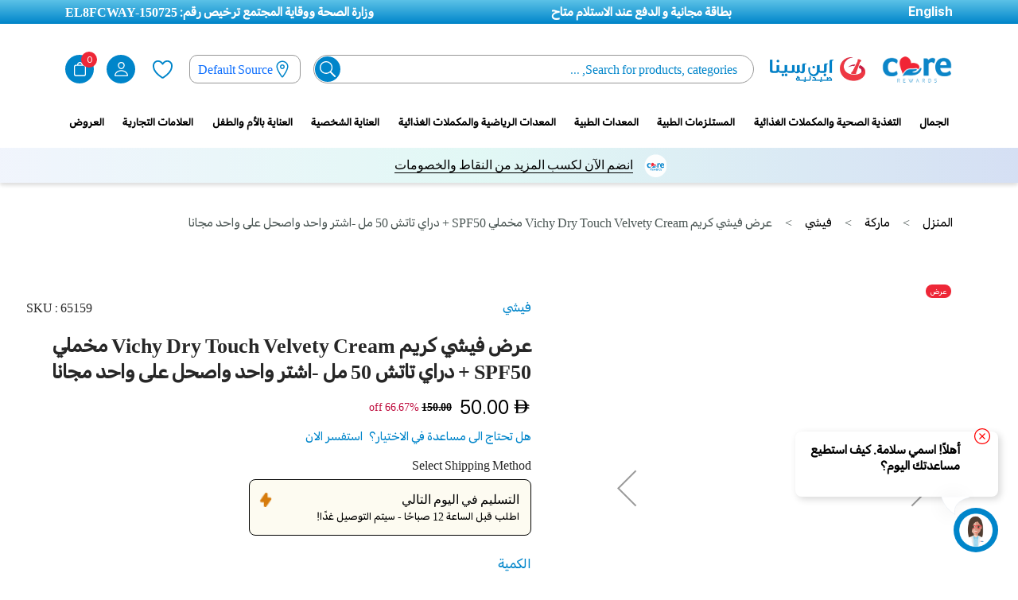

--- FILE ---
content_type: text/html; charset=UTF-8
request_url: https://www.binsina.ae/ar/buy-vichy-spf50-dry-touch-velvety-cream-50ml-b1g1-offer.html
body_size: 72318
content:
<!doctype html>
<html lang="ar">
    <head prefix="og: http://ogp.me/ns# fb: http://ogp.me/ns/fb# product: http://ogp.me/ns/product#">
        
        <meta charset="utf-8"/>
<meta name="title" content="اشترعرض فيشي كريم مخملي SPF50 + دراي تاتش 50 مل B1G1 عبر الإنترنت في الإمارات العربية المتحدة | صيدلية ابن سينا"/>
<meta name="description" content="Order Vichy SPF50+ Dry Touch Velvety Cream 50ml B1G1 Offer from online pharmacy at best price.✔ free 24-hours delivery ✔ delivery across UAE ✔ no minimum spend"/>
<meta name="keywords" content="Vichy SPF50+ Dry Touch Velvety Cream 50ml B1G1 Offer"/>
<meta name="robots" content="INDEX,FOLLOW"/>
<meta name="viewport" content="width=device-width, initial-scale=1.0, maximum-scale=1.0, user-scalable=no"/>
<meta name="format-detection" content="telephone=no"/>
<meta http-equiv="X-UA-Compatible" content="IE=edge"/><script type="text/javascript">(window.NREUM||(NREUM={})).init={privacy:{cookies_enabled:true},ajax:{deny_list:["bam.nr-data.net"]},feature_flags:["soft_nav"],distributed_tracing:{enabled:true}};(window.NREUM||(NREUM={})).loader_config={agentID:"1103465866",accountID:"7066260",trustKey:"1322840",xpid:"UwYBV1RVCBABVFVWAwEFUlwA",licenseKey:"NRJS-6609e68f0d38c2413a8",applicationID:"1044402481",browserID:"1103465866"};;/*! For license information please see nr-loader-spa-1.308.0.min.js.LICENSE.txt */
(()=>{var e,t,r={384:(e,t,r)=>{"use strict";r.d(t,{NT:()=>a,US:()=>u,Zm:()=>o,bQ:()=>d,dV:()=>c,pV:()=>l});var n=r(6154),i=r(1863),s=r(1910);const a={beacon:"bam.nr-data.net",errorBeacon:"bam.nr-data.net"};function o(){return n.gm.NREUM||(n.gm.NREUM={}),void 0===n.gm.newrelic&&(n.gm.newrelic=n.gm.NREUM),n.gm.NREUM}function c(){let e=o();return e.o||(e.o={ST:n.gm.setTimeout,SI:n.gm.setImmediate||n.gm.setInterval,CT:n.gm.clearTimeout,XHR:n.gm.XMLHttpRequest,REQ:n.gm.Request,EV:n.gm.Event,PR:n.gm.Promise,MO:n.gm.MutationObserver,FETCH:n.gm.fetch,WS:n.gm.WebSocket},(0,s.i)(...Object.values(e.o))),e}function d(e,t){let r=o();r.initializedAgents??={},t.initializedAt={ms:(0,i.t)(),date:new Date},r.initializedAgents[e]=t}function u(e,t){o()[e]=t}function l(){return function(){let e=o();const t=e.info||{};e.info={beacon:a.beacon,errorBeacon:a.errorBeacon,...t}}(),function(){let e=o();const t=e.init||{};e.init={...t}}(),c(),function(){let e=o();const t=e.loader_config||{};e.loader_config={...t}}(),o()}},782:(e,t,r)=>{"use strict";r.d(t,{T:()=>n});const n=r(860).K7.pageViewTiming},860:(e,t,r)=>{"use strict";r.d(t,{$J:()=>u,K7:()=>c,P3:()=>d,XX:()=>i,Yy:()=>o,df:()=>s,qY:()=>n,v4:()=>a});const n="events",i="jserrors",s="browser/blobs",a="rum",o="browser/logs",c={ajax:"ajax",genericEvents:"generic_events",jserrors:i,logging:"logging",metrics:"metrics",pageAction:"page_action",pageViewEvent:"page_view_event",pageViewTiming:"page_view_timing",sessionReplay:"session_replay",sessionTrace:"session_trace",softNav:"soft_navigations",spa:"spa"},d={[c.pageViewEvent]:1,[c.pageViewTiming]:2,[c.metrics]:3,[c.jserrors]:4,[c.spa]:5,[c.ajax]:6,[c.sessionTrace]:7,[c.softNav]:8,[c.sessionReplay]:9,[c.logging]:10,[c.genericEvents]:11},u={[c.pageViewEvent]:a,[c.pageViewTiming]:n,[c.ajax]:n,[c.spa]:n,[c.softNav]:n,[c.metrics]:i,[c.jserrors]:i,[c.sessionTrace]:s,[c.sessionReplay]:s,[c.logging]:o,[c.genericEvents]:"ins"}},944:(e,t,r)=>{"use strict";r.d(t,{R:()=>i});var n=r(3241);function i(e,t){"function"==typeof console.debug&&(console.debug("New Relic Warning: https://github.com/newrelic/newrelic-browser-agent/blob/main/docs/warning-codes.md#".concat(e),t),(0,n.W)({agentIdentifier:null,drained:null,type:"data",name:"warn",feature:"warn",data:{code:e,secondary:t}}))}},993:(e,t,r)=>{"use strict";r.d(t,{A$:()=>s,ET:()=>a,TZ:()=>o,p_:()=>i});var n=r(860);const i={ERROR:"ERROR",WARN:"WARN",INFO:"INFO",DEBUG:"DEBUG",TRACE:"TRACE"},s={OFF:0,ERROR:1,WARN:2,INFO:3,DEBUG:4,TRACE:5},a="log",o=n.K7.logging},1541:(e,t,r)=>{"use strict";r.d(t,{U:()=>i,f:()=>n});const n={MFE:"MFE",BA:"BA"};function i(e,t){if(2!==t?.harvestEndpointVersion)return{};const r=t.agentRef.runtime.appMetadata.agents[0].entityGuid;return e?{"source.id":e.id,"source.name":e.name,"source.type":e.type,"parent.id":e.parent?.id||r,"parent.type":e.parent?.type||n.BA}:{"entity.guid":r,appId:t.agentRef.info.applicationID}}},1687:(e,t,r)=>{"use strict";r.d(t,{Ak:()=>d,Ze:()=>h,x3:()=>u});var n=r(3241),i=r(7836),s=r(3606),a=r(860),o=r(2646);const c={};function d(e,t){const r={staged:!1,priority:a.P3[t]||0};l(e),c[e].get(t)||c[e].set(t,r)}function u(e,t){e&&c[e]&&(c[e].get(t)&&c[e].delete(t),p(e,t,!1),c[e].size&&f(e))}function l(e){if(!e)throw new Error("agentIdentifier required");c[e]||(c[e]=new Map)}function h(e="",t="feature",r=!1){if(l(e),!e||!c[e].get(t)||r)return p(e,t);c[e].get(t).staged=!0,f(e)}function f(e){const t=Array.from(c[e]);t.every(([e,t])=>t.staged)&&(t.sort((e,t)=>e[1].priority-t[1].priority),t.forEach(([t])=>{c[e].delete(t),p(e,t)}))}function p(e,t,r=!0){const a=e?i.ee.get(e):i.ee,c=s.i.handlers;if(!a.aborted&&a.backlog&&c){if((0,n.W)({agentIdentifier:e,type:"lifecycle",name:"drain",feature:t}),r){const e=a.backlog[t],r=c[t];if(r){for(let t=0;e&&t<e.length;++t)g(e[t],r);Object.entries(r).forEach(([e,t])=>{Object.values(t||{}).forEach(t=>{t[0]?.on&&t[0]?.context()instanceof o.y&&t[0].on(e,t[1])})})}}a.isolatedBacklog||delete c[t],a.backlog[t]=null,a.emit("drain-"+t,[])}}function g(e,t){var r=e[1];Object.values(t[r]||{}).forEach(t=>{var r=e[0];if(t[0]===r){var n=t[1],i=e[3],s=e[2];n.apply(i,s)}})}},1738:(e,t,r)=>{"use strict";r.d(t,{U:()=>f,Y:()=>h});var n=r(3241),i=r(9908),s=r(1863),a=r(944),o=r(5701),c=r(3969),d=r(8362),u=r(860),l=r(4261);function h(e,t,r,s){const h=s||r;!h||h[e]&&h[e]!==d.d.prototype[e]||(h[e]=function(){(0,i.p)(c.xV,["API/"+e+"/called"],void 0,u.K7.metrics,r.ee),(0,n.W)({agentIdentifier:r.agentIdentifier,drained:!!o.B?.[r.agentIdentifier],type:"data",name:"api",feature:l.Pl+e,data:{}});try{return t.apply(this,arguments)}catch(e){(0,a.R)(23,e)}})}function f(e,t,r,n,a){const o=e.info;null===r?delete o.jsAttributes[t]:o.jsAttributes[t]=r,(a||null===r)&&(0,i.p)(l.Pl+n,[(0,s.t)(),t,r],void 0,"session",e.ee)}},1741:(e,t,r)=>{"use strict";r.d(t,{W:()=>s});var n=r(944),i=r(4261);class s{#e(e,...t){if(this[e]!==s.prototype[e])return this[e](...t);(0,n.R)(35,e)}addPageAction(e,t){return this.#e(i.hG,e,t)}register(e){return this.#e(i.eY,e)}recordCustomEvent(e,t){return this.#e(i.fF,e,t)}setPageViewName(e,t){return this.#e(i.Fw,e,t)}setCustomAttribute(e,t,r){return this.#e(i.cD,e,t,r)}noticeError(e,t){return this.#e(i.o5,e,t)}setUserId(e,t=!1){return this.#e(i.Dl,e,t)}setApplicationVersion(e){return this.#e(i.nb,e)}setErrorHandler(e){return this.#e(i.bt,e)}addRelease(e,t){return this.#e(i.k6,e,t)}log(e,t){return this.#e(i.$9,e,t)}start(){return this.#e(i.d3)}finished(e){return this.#e(i.BL,e)}recordReplay(){return this.#e(i.CH)}pauseReplay(){return this.#e(i.Tb)}addToTrace(e){return this.#e(i.U2,e)}setCurrentRouteName(e){return this.#e(i.PA,e)}interaction(e){return this.#e(i.dT,e)}wrapLogger(e,t,r){return this.#e(i.Wb,e,t,r)}measure(e,t){return this.#e(i.V1,e,t)}consent(e){return this.#e(i.Pv,e)}}},1863:(e,t,r)=>{"use strict";function n(){return Math.floor(performance.now())}r.d(t,{t:()=>n})},1910:(e,t,r)=>{"use strict";r.d(t,{i:()=>s});var n=r(944);const i=new Map;function s(...e){return e.every(e=>{if(i.has(e))return i.get(e);const t="function"==typeof e?e.toString():"",r=t.includes("[native code]"),s=t.includes("nrWrapper");return r||s||(0,n.R)(64,e?.name||t),i.set(e,r),r})}},2555:(e,t,r)=>{"use strict";r.d(t,{D:()=>o,f:()=>a});var n=r(384),i=r(8122);const s={beacon:n.NT.beacon,errorBeacon:n.NT.errorBeacon,licenseKey:void 0,applicationID:void 0,sa:void 0,queueTime:void 0,applicationTime:void 0,ttGuid:void 0,user:void 0,account:void 0,product:void 0,extra:void 0,jsAttributes:{},userAttributes:void 0,atts:void 0,transactionName:void 0,tNamePlain:void 0};function a(e){try{return!!e.licenseKey&&!!e.errorBeacon&&!!e.applicationID}catch(e){return!1}}const o=e=>(0,i.a)(e,s)},2614:(e,t,r)=>{"use strict";r.d(t,{BB:()=>a,H3:()=>n,g:()=>d,iL:()=>c,tS:()=>o,uh:()=>i,wk:()=>s});const n="NRBA",i="SESSION",s=144e5,a=18e5,o={STARTED:"session-started",PAUSE:"session-pause",RESET:"session-reset",RESUME:"session-resume",UPDATE:"session-update"},c={SAME_TAB:"same-tab",CROSS_TAB:"cross-tab"},d={OFF:0,FULL:1,ERROR:2}},2646:(e,t,r)=>{"use strict";r.d(t,{y:()=>n});class n{constructor(e){this.contextId=e}}},2843:(e,t,r)=>{"use strict";r.d(t,{G:()=>s,u:()=>i});var n=r(3878);function i(e,t=!1,r,i){(0,n.DD)("visibilitychange",function(){if(t)return void("hidden"===document.visibilityState&&e());e(document.visibilityState)},r,i)}function s(e,t,r){(0,n.sp)("pagehide",e,t,r)}},3241:(e,t,r)=>{"use strict";r.d(t,{W:()=>s});var n=r(6154);const i="newrelic";function s(e={}){try{n.gm.dispatchEvent(new CustomEvent(i,{detail:e}))}catch(e){}}},3304:(e,t,r)=>{"use strict";r.d(t,{A:()=>s});var n=r(7836);const i=()=>{const e=new WeakSet;return(t,r)=>{if("object"==typeof r&&null!==r){if(e.has(r))return;e.add(r)}return r}};function s(e){try{return JSON.stringify(e,i())??""}catch(e){try{n.ee.emit("internal-error",[e])}catch(e){}return""}}},3333:(e,t,r)=>{"use strict";r.d(t,{$v:()=>u,TZ:()=>n,Xh:()=>c,Zp:()=>i,kd:()=>d,mq:()=>o,nf:()=>a,qN:()=>s});const n=r(860).K7.genericEvents,i=["auxclick","click","copy","keydown","paste","scrollend"],s=["focus","blur"],a=4,o=1e3,c=2e3,d=["PageAction","UserAction","BrowserPerformance"],u={RESOURCES:"experimental.resources",REGISTER:"register"}},3434:(e,t,r)=>{"use strict";r.d(t,{Jt:()=>s,YM:()=>d});var n=r(7836),i=r(5607);const s="nr@original:".concat(i.W),a=50;var o=Object.prototype.hasOwnProperty,c=!1;function d(e,t){return e||(e=n.ee),r.inPlace=function(e,t,n,i,s){n||(n="");const a="-"===n.charAt(0);for(let o=0;o<t.length;o++){const c=t[o],d=e[c];l(d)||(e[c]=r(d,a?c+n:n,i,c,s))}},r.flag=s,r;function r(t,r,n,c,d){return l(t)?t:(r||(r=""),nrWrapper[s]=t,function(e,t,r){if(Object.defineProperty&&Object.keys)try{return Object.keys(e).forEach(function(r){Object.defineProperty(t,r,{get:function(){return e[r]},set:function(t){return e[r]=t,t}})}),t}catch(e){u([e],r)}for(var n in e)o.call(e,n)&&(t[n]=e[n])}(t,nrWrapper,e),nrWrapper);function nrWrapper(){var s,o,l,h;let f;try{o=this,s=[...arguments],l="function"==typeof n?n(s,o):n||{}}catch(t){u([t,"",[s,o,c],l],e)}i(r+"start",[s,o,c],l,d);const p=performance.now();let g;try{return h=t.apply(o,s),g=performance.now(),h}catch(e){throw g=performance.now(),i(r+"err",[s,o,e],l,d),f=e,f}finally{const e=g-p,t={start:p,end:g,duration:e,isLongTask:e>=a,methodName:c,thrownError:f};t.isLongTask&&i("long-task",[t,o],l,d),i(r+"end",[s,o,h],l,d)}}}function i(r,n,i,s){if(!c||t){var a=c;c=!0;try{e.emit(r,n,i,t,s)}catch(t){u([t,r,n,i],e)}c=a}}}function u(e,t){t||(t=n.ee);try{t.emit("internal-error",e)}catch(e){}}function l(e){return!(e&&"function"==typeof e&&e.apply&&!e[s])}},3606:(e,t,r)=>{"use strict";r.d(t,{i:()=>s});var n=r(9908);s.on=a;var i=s.handlers={};function s(e,t,r,s){a(s||n.d,i,e,t,r)}function a(e,t,r,i,s){s||(s="feature"),e||(e=n.d);var a=t[s]=t[s]||{};(a[r]=a[r]||[]).push([e,i])}},3738:(e,t,r)=>{"use strict";r.d(t,{He:()=>i,Kp:()=>o,Lc:()=>d,Rz:()=>u,TZ:()=>n,bD:()=>s,d3:()=>a,jx:()=>l,sl:()=>h,uP:()=>c});const n=r(860).K7.sessionTrace,i="bstResource",s="resource",a="-start",o="-end",c="fn"+a,d="fn"+o,u="pushState",l=1e3,h=3e4},3785:(e,t,r)=>{"use strict";r.d(t,{R:()=>c,b:()=>d});var n=r(9908),i=r(1863),s=r(860),a=r(3969),o=r(993);function c(e,t,r={},c=o.p_.INFO,d=!0,u,l=(0,i.t)()){(0,n.p)(a.xV,["API/logging/".concat(c.toLowerCase(),"/called")],void 0,s.K7.metrics,e),(0,n.p)(o.ET,[l,t,r,c,d,u],void 0,s.K7.logging,e)}function d(e){return"string"==typeof e&&Object.values(o.p_).some(t=>t===e.toUpperCase().trim())}},3878:(e,t,r)=>{"use strict";function n(e,t){return{capture:e,passive:!1,signal:t}}function i(e,t,r=!1,i){window.addEventListener(e,t,n(r,i))}function s(e,t,r=!1,i){document.addEventListener(e,t,n(r,i))}r.d(t,{DD:()=>s,jT:()=>n,sp:()=>i})},3962:(e,t,r)=>{"use strict";r.d(t,{AM:()=>a,O2:()=>l,OV:()=>s,Qu:()=>h,TZ:()=>c,ih:()=>f,pP:()=>o,t1:()=>u,tC:()=>i,wD:()=>d});var n=r(860);const i=["click","keydown","submit"],s="popstate",a="api",o="initialPageLoad",c=n.K7.softNav,d=5e3,u=500,l={INITIAL_PAGE_LOAD:"",ROUTE_CHANGE:1,UNSPECIFIED:2},h={INTERACTION:1,AJAX:2,CUSTOM_END:3,CUSTOM_TRACER:4},f={IP:"in progress",PF:"pending finish",FIN:"finished",CAN:"cancelled"}},3969:(e,t,r)=>{"use strict";r.d(t,{TZ:()=>n,XG:()=>o,rs:()=>i,xV:()=>a,z_:()=>s});const n=r(860).K7.metrics,i="sm",s="cm",a="storeSupportabilityMetrics",o="storeEventMetrics"},4234:(e,t,r)=>{"use strict";r.d(t,{W:()=>s});var n=r(7836),i=r(1687);class s{constructor(e,t){this.agentIdentifier=e,this.ee=n.ee.get(e),this.featureName=t,this.blocked=!1}deregisterDrain(){(0,i.x3)(this.agentIdentifier,this.featureName)}}},4261:(e,t,r)=>{"use strict";r.d(t,{$9:()=>u,BL:()=>c,CH:()=>p,Dl:()=>R,Fw:()=>w,PA:()=>v,Pl:()=>n,Pv:()=>A,Tb:()=>h,U2:()=>a,V1:()=>E,Wb:()=>T,bt:()=>y,cD:()=>b,d3:()=>x,dT:()=>d,eY:()=>g,fF:()=>f,hG:()=>s,hw:()=>i,k6:()=>o,nb:()=>m,o5:()=>l});const n="api-",i=n+"ixn-",s="addPageAction",a="addToTrace",o="addRelease",c="finished",d="interaction",u="log",l="noticeError",h="pauseReplay",f="recordCustomEvent",p="recordReplay",g="register",m="setApplicationVersion",v="setCurrentRouteName",b="setCustomAttribute",y="setErrorHandler",w="setPageViewName",R="setUserId",x="start",T="wrapLogger",E="measure",A="consent"},5205:(e,t,r)=>{"use strict";r.d(t,{j:()=>S});var n=r(384),i=r(1741);var s=r(2555),a=r(3333);const o=e=>{if(!e||"string"!=typeof e)return!1;try{document.createDocumentFragment().querySelector(e)}catch{return!1}return!0};var c=r(2614),d=r(944),u=r(8122);const l="[data-nr-mask]",h=e=>(0,u.a)(e,(()=>{const e={feature_flags:[],experimental:{allow_registered_children:!1,resources:!1},mask_selector:"*",block_selector:"[data-nr-block]",mask_input_options:{color:!1,date:!1,"datetime-local":!1,email:!1,month:!1,number:!1,range:!1,search:!1,tel:!1,text:!1,time:!1,url:!1,week:!1,textarea:!1,select:!1,password:!0}};return{ajax:{deny_list:void 0,block_internal:!0,enabled:!0,autoStart:!0},api:{get allow_registered_children(){return e.feature_flags.includes(a.$v.REGISTER)||e.experimental.allow_registered_children},set allow_registered_children(t){e.experimental.allow_registered_children=t},duplicate_registered_data:!1},browser_consent_mode:{enabled:!1},distributed_tracing:{enabled:void 0,exclude_newrelic_header:void 0,cors_use_newrelic_header:void 0,cors_use_tracecontext_headers:void 0,allowed_origins:void 0},get feature_flags(){return e.feature_flags},set feature_flags(t){e.feature_flags=t},generic_events:{enabled:!0,autoStart:!0},harvest:{interval:30},jserrors:{enabled:!0,autoStart:!0},logging:{enabled:!0,autoStart:!0},metrics:{enabled:!0,autoStart:!0},obfuscate:void 0,page_action:{enabled:!0},page_view_event:{enabled:!0,autoStart:!0},page_view_timing:{enabled:!0,autoStart:!0},performance:{capture_marks:!1,capture_measures:!1,capture_detail:!0,resources:{get enabled(){return e.feature_flags.includes(a.$v.RESOURCES)||e.experimental.resources},set enabled(t){e.experimental.resources=t},asset_types:[],first_party_domains:[],ignore_newrelic:!0}},privacy:{cookies_enabled:!0},proxy:{assets:void 0,beacon:void 0},session:{expiresMs:c.wk,inactiveMs:c.BB},session_replay:{autoStart:!0,enabled:!1,preload:!1,sampling_rate:10,error_sampling_rate:100,collect_fonts:!1,inline_images:!1,fix_stylesheets:!0,mask_all_inputs:!0,get mask_text_selector(){return e.mask_selector},set mask_text_selector(t){o(t)?e.mask_selector="".concat(t,",").concat(l):""===t||null===t?e.mask_selector=l:(0,d.R)(5,t)},get block_class(){return"nr-block"},get ignore_class(){return"nr-ignore"},get mask_text_class(){return"nr-mask"},get block_selector(){return e.block_selector},set block_selector(t){o(t)?e.block_selector+=",".concat(t):""!==t&&(0,d.R)(6,t)},get mask_input_options(){return e.mask_input_options},set mask_input_options(t){t&&"object"==typeof t?e.mask_input_options={...t,password:!0}:(0,d.R)(7,t)}},session_trace:{enabled:!0,autoStart:!0},soft_navigations:{enabled:!0,autoStart:!0},spa:{enabled:!0,autoStart:!0},ssl:void 0,user_actions:{enabled:!0,elementAttributes:["id","className","tagName","type"]}}})());var f=r(6154),p=r(9324);let g=0;const m={buildEnv:p.F3,distMethod:p.Xs,version:p.xv,originTime:f.WN},v={consented:!1},b={appMetadata:{},get consented(){return this.session?.state?.consent||v.consented},set consented(e){v.consented=e},customTransaction:void 0,denyList:void 0,disabled:!1,harvester:void 0,isolatedBacklog:!1,isRecording:!1,loaderType:void 0,maxBytes:3e4,obfuscator:void 0,onerror:void 0,ptid:void 0,releaseIds:{},session:void 0,timeKeeper:void 0,registeredEntities:[],jsAttributesMetadata:{bytes:0},get harvestCount(){return++g}},y=e=>{const t=(0,u.a)(e,b),r=Object.keys(m).reduce((e,t)=>(e[t]={value:m[t],writable:!1,configurable:!0,enumerable:!0},e),{});return Object.defineProperties(t,r)};var w=r(5701);const R=e=>{const t=e.startsWith("http");e+="/",r.p=t?e:"https://"+e};var x=r(7836),T=r(3241);const E={accountID:void 0,trustKey:void 0,agentID:void 0,licenseKey:void 0,applicationID:void 0,xpid:void 0},A=e=>(0,u.a)(e,E),_=new Set;function S(e,t={},r,a){let{init:o,info:c,loader_config:d,runtime:u={},exposed:l=!0}=t;if(!c){const e=(0,n.pV)();o=e.init,c=e.info,d=e.loader_config}e.init=h(o||{}),e.loader_config=A(d||{}),c.jsAttributes??={},f.bv&&(c.jsAttributes.isWorker=!0),e.info=(0,s.D)(c);const p=e.init,g=[c.beacon,c.errorBeacon];_.has(e.agentIdentifier)||(p.proxy.assets&&(R(p.proxy.assets),g.push(p.proxy.assets)),p.proxy.beacon&&g.push(p.proxy.beacon),e.beacons=[...g],function(e){const t=(0,n.pV)();Object.getOwnPropertyNames(i.W.prototype).forEach(r=>{const n=i.W.prototype[r];if("function"!=typeof n||"constructor"===n)return;let s=t[r];e[r]&&!1!==e.exposed&&"micro-agent"!==e.runtime?.loaderType&&(t[r]=(...t)=>{const n=e[r](...t);return s?s(...t):n})})}(e),(0,n.US)("activatedFeatures",w.B)),u.denyList=[...p.ajax.deny_list||[],...p.ajax.block_internal?g:[]],u.ptid=e.agentIdentifier,u.loaderType=r,e.runtime=y(u),_.has(e.agentIdentifier)||(e.ee=x.ee.get(e.agentIdentifier),e.exposed=l,(0,T.W)({agentIdentifier:e.agentIdentifier,drained:!!w.B?.[e.agentIdentifier],type:"lifecycle",name:"initialize",feature:void 0,data:e.config})),_.add(e.agentIdentifier)}},5270:(e,t,r)=>{"use strict";r.d(t,{Aw:()=>a,SR:()=>s,rF:()=>o});var n=r(384),i=r(7767);function s(e){return!!(0,n.dV)().o.MO&&(0,i.V)(e)&&!0===e?.session_trace.enabled}function a(e){return!0===e?.session_replay.preload&&s(e)}function o(e,t){try{if("string"==typeof t?.type){if("password"===t.type.toLowerCase())return"*".repeat(e?.length||0);if(void 0!==t?.dataset?.nrUnmask||t?.classList?.contains("nr-unmask"))return e}}catch(e){}return"string"==typeof e?e.replace(/[\S]/g,"*"):"*".repeat(e?.length||0)}},5289:(e,t,r)=>{"use strict";r.d(t,{GG:()=>a,Qr:()=>c,sB:()=>o});var n=r(3878),i=r(6389);function s(){return"undefined"==typeof document||"complete"===document.readyState}function a(e,t){if(s())return e();const r=(0,i.J)(e),a=setInterval(()=>{s()&&(clearInterval(a),r())},500);(0,n.sp)("load",r,t)}function o(e){if(s())return e();(0,n.DD)("DOMContentLoaded",e)}function c(e){if(s())return e();(0,n.sp)("popstate",e)}},5607:(e,t,r)=>{"use strict";r.d(t,{W:()=>n});const n=(0,r(9566).bz)()},5701:(e,t,r)=>{"use strict";r.d(t,{B:()=>s,t:()=>a});var n=r(3241);const i=new Set,s={};function a(e,t){const r=t.agentIdentifier;s[r]??={},e&&"object"==typeof e&&(i.has(r)||(t.ee.emit("rumresp",[e]),s[r]=e,i.add(r),(0,n.W)({agentIdentifier:r,loaded:!0,drained:!0,type:"lifecycle",name:"load",feature:void 0,data:e})))}},6154:(e,t,r)=>{"use strict";r.d(t,{OF:()=>d,RI:()=>i,WN:()=>h,bv:()=>s,eN:()=>f,gm:()=>a,lR:()=>l,m:()=>c,mw:()=>o,sb:()=>u});var n=r(1863);const i="undefined"!=typeof window&&!!window.document,s="undefined"!=typeof WorkerGlobalScope&&("undefined"!=typeof self&&self instanceof WorkerGlobalScope&&self.navigator instanceof WorkerNavigator||"undefined"!=typeof globalThis&&globalThis instanceof WorkerGlobalScope&&globalThis.navigator instanceof WorkerNavigator),a=i?window:"undefined"!=typeof WorkerGlobalScope&&("undefined"!=typeof self&&self instanceof WorkerGlobalScope&&self||"undefined"!=typeof globalThis&&globalThis instanceof WorkerGlobalScope&&globalThis),o=Boolean("hidden"===a?.document?.visibilityState),c=""+a?.location,d=/iPad|iPhone|iPod/.test(a.navigator?.userAgent),u=d&&"undefined"==typeof SharedWorker,l=(()=>{const e=a.navigator?.userAgent?.match(/Firefox[/\s](\d+\.\d+)/);return Array.isArray(e)&&e.length>=2?+e[1]:0})(),h=Date.now()-(0,n.t)(),f=()=>"undefined"!=typeof PerformanceNavigationTiming&&a?.performance?.getEntriesByType("navigation")?.[0]?.responseStart},6344:(e,t,r)=>{"use strict";r.d(t,{BB:()=>u,Qb:()=>l,TZ:()=>i,Ug:()=>a,Vh:()=>s,_s:()=>o,bc:()=>d,yP:()=>c});var n=r(2614);const i=r(860).K7.sessionReplay,s="errorDuringReplay",a=.12,o={DomContentLoaded:0,Load:1,FullSnapshot:2,IncrementalSnapshot:3,Meta:4,Custom:5},c={[n.g.ERROR]:15e3,[n.g.FULL]:3e5,[n.g.OFF]:0},d={RESET:{message:"Session was reset",sm:"Reset"},IMPORT:{message:"Recorder failed to import",sm:"Import"},TOO_MANY:{message:"429: Too Many Requests",sm:"Too-Many"},TOO_BIG:{message:"Payload was too large",sm:"Too-Big"},CROSS_TAB:{message:"Session Entity was set to OFF on another tab",sm:"Cross-Tab"},ENTITLEMENTS:{message:"Session Replay is not allowed and will not be started",sm:"Entitlement"}},u=5e3,l={API:"api",RESUME:"resume",SWITCH_TO_FULL:"switchToFull",INITIALIZE:"initialize",PRELOAD:"preload"}},6389:(e,t,r)=>{"use strict";function n(e,t=500,r={}){const n=r?.leading||!1;let i;return(...r)=>{n&&void 0===i&&(e.apply(this,r),i=setTimeout(()=>{i=clearTimeout(i)},t)),n||(clearTimeout(i),i=setTimeout(()=>{e.apply(this,r)},t))}}function i(e){let t=!1;return(...r)=>{t||(t=!0,e.apply(this,r))}}r.d(t,{J:()=>i,s:()=>n})},6630:(e,t,r)=>{"use strict";r.d(t,{T:()=>n});const n=r(860).K7.pageViewEvent},6774:(e,t,r)=>{"use strict";r.d(t,{T:()=>n});const n=r(860).K7.jserrors},7295:(e,t,r)=>{"use strict";r.d(t,{Xv:()=>a,gX:()=>i,iW:()=>s});var n=[];function i(e){if(!e||s(e))return!1;if(0===n.length)return!0;if("*"===n[0].hostname)return!1;for(var t=0;t<n.length;t++){var r=n[t];if(r.hostname.test(e.hostname)&&r.pathname.test(e.pathname))return!1}return!0}function s(e){return void 0===e.hostname}function a(e){if(n=[],e&&e.length)for(var t=0;t<e.length;t++){let r=e[t];if(!r)continue;if("*"===r)return void(n=[{hostname:"*"}]);0===r.indexOf("http://")?r=r.substring(7):0===r.indexOf("https://")&&(r=r.substring(8));const i=r.indexOf("/");let s,a;i>0?(s=r.substring(0,i),a=r.substring(i)):(s=r,a="*");let[c]=s.split(":");n.push({hostname:o(c),pathname:o(a,!0)})}}function o(e,t=!1){const r=e.replace(/[.+?^${}()|[\]\\]/g,e=>"\\"+e).replace(/\*/g,".*?");return new RegExp((t?"^":"")+r+"$")}},7485:(e,t,r)=>{"use strict";r.d(t,{D:()=>i});var n=r(6154);function i(e){if(0===(e||"").indexOf("data:"))return{protocol:"data"};try{const t=new URL(e,location.href),r={port:t.port,hostname:t.hostname,pathname:t.pathname,search:t.search,protocol:t.protocol.slice(0,t.protocol.indexOf(":")),sameOrigin:t.protocol===n.gm?.location?.protocol&&t.host===n.gm?.location?.host};return r.port&&""!==r.port||("http:"===t.protocol&&(r.port="80"),"https:"===t.protocol&&(r.port="443")),r.pathname&&""!==r.pathname?r.pathname.startsWith("/")||(r.pathname="/".concat(r.pathname)):r.pathname="/",r}catch(e){return{}}}},7699:(e,t,r)=>{"use strict";r.d(t,{It:()=>s,KC:()=>o,No:()=>i,qh:()=>a});var n=r(860);const i=16e3,s=1e6,a="SESSION_ERROR",o={[n.K7.logging]:!0,[n.K7.genericEvents]:!1,[n.K7.jserrors]:!1,[n.K7.ajax]:!1}},7767:(e,t,r)=>{"use strict";r.d(t,{V:()=>i});var n=r(6154);const i=e=>n.RI&&!0===e?.privacy.cookies_enabled},7836:(e,t,r)=>{"use strict";r.d(t,{P:()=>o,ee:()=>c});var n=r(384),i=r(8990),s=r(2646),a=r(5607);const o="nr@context:".concat(a.W),c=function e(t,r){var n={},a={},u={},l=!1;try{l=16===r.length&&d.initializedAgents?.[r]?.runtime.isolatedBacklog}catch(e){}var h={on:p,addEventListener:p,removeEventListener:function(e,t){var r=n[e];if(!r)return;for(var i=0;i<r.length;i++)r[i]===t&&r.splice(i,1)},emit:function(e,r,n,i,s){!1!==s&&(s=!0);if(c.aborted&&!i)return;t&&s&&t.emit(e,r,n);var o=f(n);g(e).forEach(e=>{e.apply(o,r)});var d=v()[a[e]];d&&d.push([h,e,r,o]);return o},get:m,listeners:g,context:f,buffer:function(e,t){const r=v();if(t=t||"feature",h.aborted)return;Object.entries(e||{}).forEach(([e,n])=>{a[n]=t,t in r||(r[t]=[])})},abort:function(){h._aborted=!0,Object.keys(h.backlog).forEach(e=>{delete h.backlog[e]})},isBuffering:function(e){return!!v()[a[e]]},debugId:r,backlog:l?{}:t&&"object"==typeof t.backlog?t.backlog:{},isolatedBacklog:l};return Object.defineProperty(h,"aborted",{get:()=>{let e=h._aborted||!1;return e||(t&&(e=t.aborted),e)}}),h;function f(e){return e&&e instanceof s.y?e:e?(0,i.I)(e,o,()=>new s.y(o)):new s.y(o)}function p(e,t){n[e]=g(e).concat(t)}function g(e){return n[e]||[]}function m(t){return u[t]=u[t]||e(h,t)}function v(){return h.backlog}}(void 0,"globalEE"),d=(0,n.Zm)();d.ee||(d.ee=c)},8122:(e,t,r)=>{"use strict";r.d(t,{a:()=>i});var n=r(944);function i(e,t){try{if(!e||"object"!=typeof e)return(0,n.R)(3);if(!t||"object"!=typeof t)return(0,n.R)(4);const r=Object.create(Object.getPrototypeOf(t),Object.getOwnPropertyDescriptors(t)),s=0===Object.keys(r).length?e:r;for(let a in s)if(void 0!==e[a])try{if(null===e[a]){r[a]=null;continue}Array.isArray(e[a])&&Array.isArray(t[a])?r[a]=Array.from(new Set([...e[a],...t[a]])):"object"==typeof e[a]&&"object"==typeof t[a]?r[a]=i(e[a],t[a]):r[a]=e[a]}catch(e){r[a]||(0,n.R)(1,e)}return r}catch(e){(0,n.R)(2,e)}}},8139:(e,t,r)=>{"use strict";r.d(t,{u:()=>h});var n=r(7836),i=r(3434),s=r(8990),a=r(6154);const o={},c=a.gm.XMLHttpRequest,d="addEventListener",u="removeEventListener",l="nr@wrapped:".concat(n.P);function h(e){var t=function(e){return(e||n.ee).get("events")}(e);if(o[t.debugId]++)return t;o[t.debugId]=1;var r=(0,i.YM)(t,!0);function h(e){r.inPlace(e,[d,u],"-",p)}function p(e,t){return e[1]}return"getPrototypeOf"in Object&&(a.RI&&f(document,h),c&&f(c.prototype,h),f(a.gm,h)),t.on(d+"-start",function(e,t){var n=e[1];if(null!==n&&("function"==typeof n||"object"==typeof n)&&"newrelic"!==e[0]){var i=(0,s.I)(n,l,function(){var e={object:function(){if("function"!=typeof n.handleEvent)return;return n.handleEvent.apply(n,arguments)},function:n}[typeof n];return e?r(e,"fn-",null,e.name||"anonymous"):n});this.wrapped=e[1]=i}}),t.on(u+"-start",function(e){e[1]=this.wrapped||e[1]}),t}function f(e,t,...r){let n=e;for(;"object"==typeof n&&!Object.prototype.hasOwnProperty.call(n,d);)n=Object.getPrototypeOf(n);n&&t(n,...r)}},8362:(e,t,r)=>{"use strict";r.d(t,{d:()=>s});var n=r(9566),i=r(1741);class s extends i.W{agentIdentifier=(0,n.LA)(16)}},8374:(e,t,r)=>{r.nc=(()=>{try{return document?.currentScript?.nonce}catch(e){}return""})()},8990:(e,t,r)=>{"use strict";r.d(t,{I:()=>i});var n=Object.prototype.hasOwnProperty;function i(e,t,r){if(n.call(e,t))return e[t];var i=r();if(Object.defineProperty&&Object.keys)try{return Object.defineProperty(e,t,{value:i,writable:!0,enumerable:!1}),i}catch(e){}return e[t]=i,i}},9119:(e,t,r)=>{"use strict";r.d(t,{L:()=>s});var n=/([^?#]*)[^#]*(#[^?]*|$).*/,i=/([^?#]*)().*/;function s(e,t){return e?e.replace(t?n:i,"$1$2"):e}},9300:(e,t,r)=>{"use strict";r.d(t,{T:()=>n});const n=r(860).K7.ajax},9324:(e,t,r)=>{"use strict";r.d(t,{AJ:()=>a,F3:()=>i,Xs:()=>s,Yq:()=>o,xv:()=>n});const n="1.308.0",i="PROD",s="CDN",a="@newrelic/rrweb",o="1.0.1"},9566:(e,t,r)=>{"use strict";r.d(t,{LA:()=>o,ZF:()=>c,bz:()=>a,el:()=>d});var n=r(6154);const i="xxxxxxxx-xxxx-4xxx-yxxx-xxxxxxxxxxxx";function s(e,t){return e?15&e[t]:16*Math.random()|0}function a(){const e=n.gm?.crypto||n.gm?.msCrypto;let t,r=0;return e&&e.getRandomValues&&(t=e.getRandomValues(new Uint8Array(30))),i.split("").map(e=>"x"===e?s(t,r++).toString(16):"y"===e?(3&s()|8).toString(16):e).join("")}function o(e){const t=n.gm?.crypto||n.gm?.msCrypto;let r,i=0;t&&t.getRandomValues&&(r=t.getRandomValues(new Uint8Array(e)));const a=[];for(var o=0;o<e;o++)a.push(s(r,i++).toString(16));return a.join("")}function c(){return o(16)}function d(){return o(32)}},9908:(e,t,r)=>{"use strict";r.d(t,{d:()=>n,p:()=>i});var n=r(7836).ee.get("handle");function i(e,t,r,i,s){s?(s.buffer([e],i),s.emit(e,t,r)):(n.buffer([e],i),n.emit(e,t,r))}}},n={};function i(e){var t=n[e];if(void 0!==t)return t.exports;var s=n[e]={exports:{}};return r[e](s,s.exports,i),s.exports}i.m=r,i.d=(e,t)=>{for(var r in t)i.o(t,r)&&!i.o(e,r)&&Object.defineProperty(e,r,{enumerable:!0,get:t[r]})},i.f={},i.e=e=>Promise.all(Object.keys(i.f).reduce((t,r)=>(i.f[r](e,t),t),[])),i.u=e=>({212:"nr-spa-compressor",249:"nr-spa-recorder",478:"nr-spa"}[e]+"-1.308.0.min.js"),i.o=(e,t)=>Object.prototype.hasOwnProperty.call(e,t),e={},t="NRBA-1.308.0.PROD:",i.l=(r,n,s,a)=>{if(e[r])e[r].push(n);else{var o,c;if(void 0!==s)for(var d=document.getElementsByTagName("script"),u=0;u<d.length;u++){var l=d[u];if(l.getAttribute("src")==r||l.getAttribute("data-webpack")==t+s){o=l;break}}if(!o){c=!0;var h={478:"sha512-RSfSVnmHk59T/uIPbdSE0LPeqcEdF4/+XhfJdBuccH5rYMOEZDhFdtnh6X6nJk7hGpzHd9Ujhsy7lZEz/ORYCQ==",249:"sha512-ehJXhmntm85NSqW4MkhfQqmeKFulra3klDyY0OPDUE+sQ3GokHlPh1pmAzuNy//3j4ac6lzIbmXLvGQBMYmrkg==",212:"sha512-B9h4CR46ndKRgMBcK+j67uSR2RCnJfGefU+A7FrgR/k42ovXy5x/MAVFiSvFxuVeEk/pNLgvYGMp1cBSK/G6Fg=="};(o=document.createElement("script")).charset="utf-8",i.nc&&o.setAttribute("nonce",i.nc),o.setAttribute("data-webpack",t+s),o.src=r,0!==o.src.indexOf(window.location.origin+"/")&&(o.crossOrigin="anonymous"),h[a]&&(o.integrity=h[a])}e[r]=[n];var f=(t,n)=>{o.onerror=o.onload=null,clearTimeout(p);var i=e[r];if(delete e[r],o.parentNode&&o.parentNode.removeChild(o),i&&i.forEach(e=>e(n)),t)return t(n)},p=setTimeout(f.bind(null,void 0,{type:"timeout",target:o}),12e4);o.onerror=f.bind(null,o.onerror),o.onload=f.bind(null,o.onload),c&&document.head.appendChild(o)}},i.r=e=>{"undefined"!=typeof Symbol&&Symbol.toStringTag&&Object.defineProperty(e,Symbol.toStringTag,{value:"Module"}),Object.defineProperty(e,"__esModule",{value:!0})},i.p="https://js-agent.newrelic.com/",(()=>{var e={38:0,788:0};i.f.j=(t,r)=>{var n=i.o(e,t)?e[t]:void 0;if(0!==n)if(n)r.push(n[2]);else{var s=new Promise((r,i)=>n=e[t]=[r,i]);r.push(n[2]=s);var a=i.p+i.u(t),o=new Error;i.l(a,r=>{if(i.o(e,t)&&(0!==(n=e[t])&&(e[t]=void 0),n)){var s=r&&("load"===r.type?"missing":r.type),a=r&&r.target&&r.target.src;o.message="Loading chunk "+t+" failed: ("+s+": "+a+")",o.name="ChunkLoadError",o.type=s,o.request=a,n[1](o)}},"chunk-"+t,t)}};var t=(t,r)=>{var n,s,[a,o,c]=r,d=0;if(a.some(t=>0!==e[t])){for(n in o)i.o(o,n)&&(i.m[n]=o[n]);if(c)c(i)}for(t&&t(r);d<a.length;d++)s=a[d],i.o(e,s)&&e[s]&&e[s][0](),e[s]=0},r=self["webpackChunk:NRBA-1.308.0.PROD"]=self["webpackChunk:NRBA-1.308.0.PROD"]||[];r.forEach(t.bind(null,0)),r.push=t.bind(null,r.push.bind(r))})(),(()=>{"use strict";i(8374);var e=i(8362),t=i(860);const r=Object.values(t.K7);var n=i(5205);var s=i(9908),a=i(1863),o=i(4261),c=i(1738);var d=i(1687),u=i(4234),l=i(5289),h=i(6154),f=i(944),p=i(5270),g=i(7767),m=i(6389),v=i(7699);class b extends u.W{constructor(e,t){super(e.agentIdentifier,t),this.agentRef=e,this.abortHandler=void 0,this.featAggregate=void 0,this.loadedSuccessfully=void 0,this.onAggregateImported=new Promise(e=>{this.loadedSuccessfully=e}),this.deferred=Promise.resolve(),!1===e.init[this.featureName].autoStart?this.deferred=new Promise((t,r)=>{this.ee.on("manual-start-all",(0,m.J)(()=>{(0,d.Ak)(e.agentIdentifier,this.featureName),t()}))}):(0,d.Ak)(e.agentIdentifier,t)}importAggregator(e,t,r={}){if(this.featAggregate)return;const n=async()=>{let n;await this.deferred;try{if((0,g.V)(e.init)){const{setupAgentSession:t}=await i.e(478).then(i.bind(i,8766));n=t(e)}}catch(e){(0,f.R)(20,e),this.ee.emit("internal-error",[e]),(0,s.p)(v.qh,[e],void 0,this.featureName,this.ee)}try{if(!this.#t(this.featureName,n,e.init))return(0,d.Ze)(this.agentIdentifier,this.featureName),void this.loadedSuccessfully(!1);const{Aggregate:i}=await t();this.featAggregate=new i(e,r),e.runtime.harvester.initializedAggregates.push(this.featAggregate),this.loadedSuccessfully(!0)}catch(e){(0,f.R)(34,e),this.abortHandler?.(),(0,d.Ze)(this.agentIdentifier,this.featureName,!0),this.loadedSuccessfully(!1),this.ee&&this.ee.abort()}};h.RI?(0,l.GG)(()=>n(),!0):n()}#t(e,r,n){if(this.blocked)return!1;switch(e){case t.K7.sessionReplay:return(0,p.SR)(n)&&!!r;case t.K7.sessionTrace:return!!r;default:return!0}}}var y=i(6630),w=i(2614),R=i(3241);class x extends b{static featureName=y.T;constructor(e){var t;super(e,y.T),this.setupInspectionEvents(e.agentIdentifier),t=e,(0,c.Y)(o.Fw,function(e,r){"string"==typeof e&&("/"!==e.charAt(0)&&(e="/"+e),t.runtime.customTransaction=(r||"http://custom.transaction")+e,(0,s.p)(o.Pl+o.Fw,[(0,a.t)()],void 0,void 0,t.ee))},t),this.importAggregator(e,()=>i.e(478).then(i.bind(i,2467)))}setupInspectionEvents(e){const t=(t,r)=>{t&&(0,R.W)({agentIdentifier:e,timeStamp:t.timeStamp,loaded:"complete"===t.target.readyState,type:"window",name:r,data:t.target.location+""})};(0,l.sB)(e=>{t(e,"DOMContentLoaded")}),(0,l.GG)(e=>{t(e,"load")}),(0,l.Qr)(e=>{t(e,"navigate")}),this.ee.on(w.tS.UPDATE,(t,r)=>{(0,R.W)({agentIdentifier:e,type:"lifecycle",name:"session",data:r})})}}var T=i(384);class E extends e.d{constructor(e){var t;(super(),h.gm)?(this.features={},(0,T.bQ)(this.agentIdentifier,this),this.desiredFeatures=new Set(e.features||[]),this.desiredFeatures.add(x),(0,n.j)(this,e,e.loaderType||"agent"),t=this,(0,c.Y)(o.cD,function(e,r,n=!1){if("string"==typeof e){if(["string","number","boolean"].includes(typeof r)||null===r)return(0,c.U)(t,e,r,o.cD,n);(0,f.R)(40,typeof r)}else(0,f.R)(39,typeof e)},t),function(e){(0,c.Y)(o.Dl,function(t,r=!1){if("string"!=typeof t&&null!==t)return void(0,f.R)(41,typeof t);const n=e.info.jsAttributes["enduser.id"];r&&null!=n&&n!==t?(0,s.p)(o.Pl+"setUserIdAndResetSession",[t],void 0,"session",e.ee):(0,c.U)(e,"enduser.id",t,o.Dl,!0)},e)}(this),function(e){(0,c.Y)(o.nb,function(t){if("string"==typeof t||null===t)return(0,c.U)(e,"application.version",t,o.nb,!1);(0,f.R)(42,typeof t)},e)}(this),function(e){(0,c.Y)(o.d3,function(){e.ee.emit("manual-start-all")},e)}(this),function(e){(0,c.Y)(o.Pv,function(t=!0){if("boolean"==typeof t){if((0,s.p)(o.Pl+o.Pv,[t],void 0,"session",e.ee),e.runtime.consented=t,t){const t=e.features.page_view_event;t.onAggregateImported.then(e=>{const r=t.featAggregate;e&&!r.sentRum&&r.sendRum()})}}else(0,f.R)(65,typeof t)},e)}(this),this.run()):(0,f.R)(21)}get config(){return{info:this.info,init:this.init,loader_config:this.loader_config,runtime:this.runtime}}get api(){return this}run(){try{const e=function(e){const t={};return r.forEach(r=>{t[r]=!!e[r]?.enabled}),t}(this.init),n=[...this.desiredFeatures];n.sort((e,r)=>t.P3[e.featureName]-t.P3[r.featureName]),n.forEach(r=>{if(!e[r.featureName]&&r.featureName!==t.K7.pageViewEvent)return;if(r.featureName===t.K7.spa)return void(0,f.R)(67);const n=function(e){switch(e){case t.K7.ajax:return[t.K7.jserrors];case t.K7.sessionTrace:return[t.K7.ajax,t.K7.pageViewEvent];case t.K7.sessionReplay:return[t.K7.sessionTrace];case t.K7.pageViewTiming:return[t.K7.pageViewEvent];default:return[]}}(r.featureName).filter(e=>!(e in this.features));n.length>0&&(0,f.R)(36,{targetFeature:r.featureName,missingDependencies:n}),this.features[r.featureName]=new r(this)})}catch(e){(0,f.R)(22,e);for(const e in this.features)this.features[e].abortHandler?.();const t=(0,T.Zm)();delete t.initializedAgents[this.agentIdentifier]?.features,delete this.sharedAggregator;return t.ee.get(this.agentIdentifier).abort(),!1}}}var A=i(2843),_=i(782);class S extends b{static featureName=_.T;constructor(e){super(e,_.T),h.RI&&((0,A.u)(()=>(0,s.p)("docHidden",[(0,a.t)()],void 0,_.T,this.ee),!0),(0,A.G)(()=>(0,s.p)("winPagehide",[(0,a.t)()],void 0,_.T,this.ee)),this.importAggregator(e,()=>i.e(478).then(i.bind(i,9917))))}}var O=i(3969);class I extends b{static featureName=O.TZ;constructor(e){super(e,O.TZ),h.RI&&document.addEventListener("securitypolicyviolation",e=>{(0,s.p)(O.xV,["Generic/CSPViolation/Detected"],void 0,this.featureName,this.ee)}),this.importAggregator(e,()=>i.e(478).then(i.bind(i,6555)))}}var N=i(6774),P=i(3878),k=i(3304);class D{constructor(e,t,r,n,i){this.name="UncaughtError",this.message="string"==typeof e?e:(0,k.A)(e),this.sourceURL=t,this.line=r,this.column=n,this.__newrelic=i}}function C(e){return M(e)?e:new D(void 0!==e?.message?e.message:e,e?.filename||e?.sourceURL,e?.lineno||e?.line,e?.colno||e?.col,e?.__newrelic,e?.cause)}function j(e){const t="Unhandled Promise Rejection: ";if(!e?.reason)return;if(M(e.reason)){try{e.reason.message.startsWith(t)||(e.reason.message=t+e.reason.message)}catch(e){}return C(e.reason)}const r=C(e.reason);return(r.message||"").startsWith(t)||(r.message=t+r.message),r}function L(e){if(e.error instanceof SyntaxError&&!/:\d+$/.test(e.error.stack?.trim())){const t=new D(e.message,e.filename,e.lineno,e.colno,e.error.__newrelic,e.cause);return t.name=SyntaxError.name,t}return M(e.error)?e.error:C(e)}function M(e){return e instanceof Error&&!!e.stack}function H(e,r,n,i,o=(0,a.t)()){"string"==typeof e&&(e=new Error(e)),(0,s.p)("err",[e,o,!1,r,n.runtime.isRecording,void 0,i],void 0,t.K7.jserrors,n.ee),(0,s.p)("uaErr",[],void 0,t.K7.genericEvents,n.ee)}var B=i(1541),K=i(993),W=i(3785);function U(e,{customAttributes:t={},level:r=K.p_.INFO}={},n,i,s=(0,a.t)()){(0,W.R)(n.ee,e,t,r,!1,i,s)}function F(e,r,n,i,c=(0,a.t)()){(0,s.p)(o.Pl+o.hG,[c,e,r,i],void 0,t.K7.genericEvents,n.ee)}function V(e,r,n,i,c=(0,a.t)()){const{start:d,end:u,customAttributes:l}=r||{},h={customAttributes:l||{}};if("object"!=typeof h.customAttributes||"string"!=typeof e||0===e.length)return void(0,f.R)(57);const p=(e,t)=>null==e?t:"number"==typeof e?e:e instanceof PerformanceMark?e.startTime:Number.NaN;if(h.start=p(d,0),h.end=p(u,c),Number.isNaN(h.start)||Number.isNaN(h.end))(0,f.R)(57);else{if(h.duration=h.end-h.start,!(h.duration<0))return(0,s.p)(o.Pl+o.V1,[h,e,i],void 0,t.K7.genericEvents,n.ee),h;(0,f.R)(58)}}function G(e,r={},n,i,c=(0,a.t)()){(0,s.p)(o.Pl+o.fF,[c,e,r,i],void 0,t.K7.genericEvents,n.ee)}function z(e){(0,c.Y)(o.eY,function(t){return Y(e,t)},e)}function Y(e,r,n){(0,f.R)(54,"newrelic.register"),r||={},r.type=B.f.MFE,r.licenseKey||=e.info.licenseKey,r.blocked=!1,r.parent=n||{},Array.isArray(r.tags)||(r.tags=[]);const i={};r.tags.forEach(e=>{"name"!==e&&"id"!==e&&(i["source.".concat(e)]=!0)}),r.isolated??=!0;let o=()=>{};const c=e.runtime.registeredEntities;if(!r.isolated){const e=c.find(({metadata:{target:{id:e}}})=>e===r.id&&!r.isolated);if(e)return e}const d=e=>{r.blocked=!0,o=e};function u(e){return"string"==typeof e&&!!e.trim()&&e.trim().length<501||"number"==typeof e}e.init.api.allow_registered_children||d((0,m.J)(()=>(0,f.R)(55))),u(r.id)&&u(r.name)||d((0,m.J)(()=>(0,f.R)(48,r)));const l={addPageAction:(t,n={})=>g(F,[t,{...i,...n},e],r),deregister:()=>{d((0,m.J)(()=>(0,f.R)(68)))},log:(t,n={})=>g(U,[t,{...n,customAttributes:{...i,...n.customAttributes||{}}},e],r),measure:(t,n={})=>g(V,[t,{...n,customAttributes:{...i,...n.customAttributes||{}}},e],r),noticeError:(t,n={})=>g(H,[t,{...i,...n},e],r),register:(t={})=>g(Y,[e,t],l.metadata.target),recordCustomEvent:(t,n={})=>g(G,[t,{...i,...n},e],r),setApplicationVersion:e=>p("application.version",e),setCustomAttribute:(e,t)=>p(e,t),setUserId:e=>p("enduser.id",e),metadata:{customAttributes:i,target:r}},h=()=>(r.blocked&&o(),r.blocked);h()||c.push(l);const p=(e,t)=>{h()||(i[e]=t)},g=(r,n,i)=>{if(h())return;const o=(0,a.t)();(0,s.p)(O.xV,["API/register/".concat(r.name,"/called")],void 0,t.K7.metrics,e.ee);try{if(e.init.api.duplicate_registered_data&&"register"!==r.name){let e=n;if(n[1]instanceof Object){const t={"child.id":i.id,"child.type":i.type};e="customAttributes"in n[1]?[n[0],{...n[1],customAttributes:{...n[1].customAttributes,...t}},...n.slice(2)]:[n[0],{...n[1],...t},...n.slice(2)]}r(...e,void 0,o)}return r(...n,i,o)}catch(e){(0,f.R)(50,e)}};return l}class Z extends b{static featureName=N.T;constructor(e){var t;super(e,N.T),t=e,(0,c.Y)(o.o5,(e,r)=>H(e,r,t),t),function(e){(0,c.Y)(o.bt,function(t){e.runtime.onerror=t},e)}(e),function(e){let t=0;(0,c.Y)(o.k6,function(e,r){++t>10||(this.runtime.releaseIds[e.slice(-200)]=(""+r).slice(-200))},e)}(e),z(e);try{this.removeOnAbort=new AbortController}catch(e){}this.ee.on("internal-error",(t,r)=>{this.abortHandler&&(0,s.p)("ierr",[C(t),(0,a.t)(),!0,{},e.runtime.isRecording,r],void 0,this.featureName,this.ee)}),h.gm.addEventListener("unhandledrejection",t=>{this.abortHandler&&(0,s.p)("err",[j(t),(0,a.t)(),!1,{unhandledPromiseRejection:1},e.runtime.isRecording],void 0,this.featureName,this.ee)},(0,P.jT)(!1,this.removeOnAbort?.signal)),h.gm.addEventListener("error",t=>{this.abortHandler&&(0,s.p)("err",[L(t),(0,a.t)(),!1,{},e.runtime.isRecording],void 0,this.featureName,this.ee)},(0,P.jT)(!1,this.removeOnAbort?.signal)),this.abortHandler=this.#r,this.importAggregator(e,()=>i.e(478).then(i.bind(i,2176)))}#r(){this.removeOnAbort?.abort(),this.abortHandler=void 0}}var q=i(8990);let X=1;function J(e){const t=typeof e;return!e||"object"!==t&&"function"!==t?-1:e===h.gm?0:(0,q.I)(e,"nr@id",function(){return X++})}function Q(e){if("string"==typeof e&&e.length)return e.length;if("object"==typeof e){if("undefined"!=typeof ArrayBuffer&&e instanceof ArrayBuffer&&e.byteLength)return e.byteLength;if("undefined"!=typeof Blob&&e instanceof Blob&&e.size)return e.size;if(!("undefined"!=typeof FormData&&e instanceof FormData))try{return(0,k.A)(e).length}catch(e){return}}}var ee=i(8139),te=i(7836),re=i(3434);const ne={},ie=["open","send"];function se(e){var t=e||te.ee;const r=function(e){return(e||te.ee).get("xhr")}(t);if(void 0===h.gm.XMLHttpRequest)return r;if(ne[r.debugId]++)return r;ne[r.debugId]=1,(0,ee.u)(t);var n=(0,re.YM)(r),i=h.gm.XMLHttpRequest,s=h.gm.MutationObserver,a=h.gm.Promise,o=h.gm.setInterval,c="readystatechange",d=["onload","onerror","onabort","onloadstart","onloadend","onprogress","ontimeout"],u=[],l=h.gm.XMLHttpRequest=function(e){const t=new i(e),s=r.context(t);try{r.emit("new-xhr",[t],s),t.addEventListener(c,(a=s,function(){var e=this;e.readyState>3&&!a.resolved&&(a.resolved=!0,r.emit("xhr-resolved",[],e)),n.inPlace(e,d,"fn-",y)}),(0,P.jT)(!1))}catch(e){(0,f.R)(15,e);try{r.emit("internal-error",[e])}catch(e){}}var a;return t};function p(e,t){n.inPlace(t,["onreadystatechange"],"fn-",y)}if(function(e,t){for(var r in e)t[r]=e[r]}(i,l),l.prototype=i.prototype,n.inPlace(l.prototype,ie,"-xhr-",y),r.on("send-xhr-start",function(e,t){p(e,t),function(e){u.push(e),s&&(g?g.then(b):o?o(b):(m=-m,v.data=m))}(t)}),r.on("open-xhr-start",p),s){var g=a&&a.resolve();if(!o&&!a){var m=1,v=document.createTextNode(m);new s(b).observe(v,{characterData:!0})}}else t.on("fn-end",function(e){e[0]&&e[0].type===c||b()});function b(){for(var e=0;e<u.length;e++)p(0,u[e]);u.length&&(u=[])}function y(e,t){return t}return r}var ae="fetch-",oe=ae+"body-",ce=["arrayBuffer","blob","json","text","formData"],de=h.gm.Request,ue=h.gm.Response,le="prototype";const he={};function fe(e){const t=function(e){return(e||te.ee).get("fetch")}(e);if(!(de&&ue&&h.gm.fetch))return t;if(he[t.debugId]++)return t;function r(e,r,n){var i=e[r];"function"==typeof i&&(e[r]=function(){var e,r=[...arguments],s={};t.emit(n+"before-start",[r],s),s[te.P]&&s[te.P].dt&&(e=s[te.P].dt);var a=i.apply(this,r);return t.emit(n+"start",[r,e],a),a.then(function(e){return t.emit(n+"end",[null,e],a),e},function(e){throw t.emit(n+"end",[e],a),e})})}return he[t.debugId]=1,ce.forEach(e=>{r(de[le],e,oe),r(ue[le],e,oe)}),r(h.gm,"fetch",ae),t.on(ae+"end",function(e,r){var n=this;if(r){var i=r.headers.get("content-length");null!==i&&(n.rxSize=i),t.emit(ae+"done",[null,r],n)}else t.emit(ae+"done",[e],n)}),t}var pe=i(7485),ge=i(9566);class me{constructor(e){this.agentRef=e}generateTracePayload(e){const t=this.agentRef.loader_config;if(!this.shouldGenerateTrace(e)||!t)return null;var r=(t.accountID||"").toString()||null,n=(t.agentID||"").toString()||null,i=(t.trustKey||"").toString()||null;if(!r||!n)return null;var s=(0,ge.ZF)(),a=(0,ge.el)(),o=Date.now(),c={spanId:s,traceId:a,timestamp:o};return(e.sameOrigin||this.isAllowedOrigin(e)&&this.useTraceContextHeadersForCors())&&(c.traceContextParentHeader=this.generateTraceContextParentHeader(s,a),c.traceContextStateHeader=this.generateTraceContextStateHeader(s,o,r,n,i)),(e.sameOrigin&&!this.excludeNewrelicHeader()||!e.sameOrigin&&this.isAllowedOrigin(e)&&this.useNewrelicHeaderForCors())&&(c.newrelicHeader=this.generateTraceHeader(s,a,o,r,n,i)),c}generateTraceContextParentHeader(e,t){return"00-"+t+"-"+e+"-01"}generateTraceContextStateHeader(e,t,r,n,i){return i+"@nr=0-1-"+r+"-"+n+"-"+e+"----"+t}generateTraceHeader(e,t,r,n,i,s){if(!("function"==typeof h.gm?.btoa))return null;var a={v:[0,1],d:{ty:"Browser",ac:n,ap:i,id:e,tr:t,ti:r}};return s&&n!==s&&(a.d.tk=s),btoa((0,k.A)(a))}shouldGenerateTrace(e){return this.agentRef.init?.distributed_tracing?.enabled&&this.isAllowedOrigin(e)}isAllowedOrigin(e){var t=!1;const r=this.agentRef.init?.distributed_tracing;if(e.sameOrigin)t=!0;else if(r?.allowed_origins instanceof Array)for(var n=0;n<r.allowed_origins.length;n++){var i=(0,pe.D)(r.allowed_origins[n]);if(e.hostname===i.hostname&&e.protocol===i.protocol&&e.port===i.port){t=!0;break}}return t}excludeNewrelicHeader(){var e=this.agentRef.init?.distributed_tracing;return!!e&&!!e.exclude_newrelic_header}useNewrelicHeaderForCors(){var e=this.agentRef.init?.distributed_tracing;return!!e&&!1!==e.cors_use_newrelic_header}useTraceContextHeadersForCors(){var e=this.agentRef.init?.distributed_tracing;return!!e&&!!e.cors_use_tracecontext_headers}}var ve=i(9300),be=i(7295);function ye(e){return"string"==typeof e?e:e instanceof(0,T.dV)().o.REQ?e.url:h.gm?.URL&&e instanceof URL?e.href:void 0}var we=["load","error","abort","timeout"],Re=we.length,xe=(0,T.dV)().o.REQ,Te=(0,T.dV)().o.XHR;const Ee="X-NewRelic-App-Data";class Ae extends b{static featureName=ve.T;constructor(e){super(e,ve.T),this.dt=new me(e),this.handler=(e,t,r,n)=>(0,s.p)(e,t,r,n,this.ee);try{const e={xmlhttprequest:"xhr",fetch:"fetch",beacon:"beacon"};h.gm?.performance?.getEntriesByType("resource").forEach(r=>{if(r.initiatorType in e&&0!==r.responseStatus){const n={status:r.responseStatus},i={rxSize:r.transferSize,duration:Math.floor(r.duration),cbTime:0};_e(n,r.name),this.handler("xhr",[n,i,r.startTime,r.responseEnd,e[r.initiatorType]],void 0,t.K7.ajax)}})}catch(e){}fe(this.ee),se(this.ee),function(e,r,n,i){function o(e){var t=this;t.totalCbs=0,t.called=0,t.cbTime=0,t.end=T,t.ended=!1,t.xhrGuids={},t.lastSize=null,t.loadCaptureCalled=!1,t.params=this.params||{},t.metrics=this.metrics||{},t.latestLongtaskEnd=0,e.addEventListener("load",function(r){E(t,e)},(0,P.jT)(!1)),h.lR||e.addEventListener("progress",function(e){t.lastSize=e.loaded},(0,P.jT)(!1))}function c(e){this.params={method:e[0]},_e(this,e[1]),this.metrics={}}function d(t,r){e.loader_config.xpid&&this.sameOrigin&&r.setRequestHeader("X-NewRelic-ID",e.loader_config.xpid);var n=i.generateTracePayload(this.parsedOrigin);if(n){var s=!1;n.newrelicHeader&&(r.setRequestHeader("newrelic",n.newrelicHeader),s=!0),n.traceContextParentHeader&&(r.setRequestHeader("traceparent",n.traceContextParentHeader),n.traceContextStateHeader&&r.setRequestHeader("tracestate",n.traceContextStateHeader),s=!0),s&&(this.dt=n)}}function u(e,t){var n=this.metrics,i=e[0],s=this;if(n&&i){var o=Q(i);o&&(n.txSize=o)}this.startTime=(0,a.t)(),this.body=i,this.listener=function(e){try{"abort"!==e.type||s.loadCaptureCalled||(s.params.aborted=!0),("load"!==e.type||s.called===s.totalCbs&&(s.onloadCalled||"function"!=typeof t.onload)&&"function"==typeof s.end)&&s.end(t)}catch(e){try{r.emit("internal-error",[e])}catch(e){}}};for(var c=0;c<Re;c++)t.addEventListener(we[c],this.listener,(0,P.jT)(!1))}function l(e,t,r){this.cbTime+=e,t?this.onloadCalled=!0:this.called+=1,this.called!==this.totalCbs||!this.onloadCalled&&"function"==typeof r.onload||"function"!=typeof this.end||this.end(r)}function f(e,t){var r=""+J(e)+!!t;this.xhrGuids&&!this.xhrGuids[r]&&(this.xhrGuids[r]=!0,this.totalCbs+=1)}function p(e,t){var r=""+J(e)+!!t;this.xhrGuids&&this.xhrGuids[r]&&(delete this.xhrGuids[r],this.totalCbs-=1)}function g(){this.endTime=(0,a.t)()}function m(e,t){t instanceof Te&&"load"===e[0]&&r.emit("xhr-load-added",[e[1],e[2]],t)}function v(e,t){t instanceof Te&&"load"===e[0]&&r.emit("xhr-load-removed",[e[1],e[2]],t)}function b(e,t,r){t instanceof Te&&("onload"===r&&(this.onload=!0),("load"===(e[0]&&e[0].type)||this.onload)&&(this.xhrCbStart=(0,a.t)()))}function y(e,t){this.xhrCbStart&&r.emit("xhr-cb-time",[(0,a.t)()-this.xhrCbStart,this.onload,t],t)}function w(e){var t,r=e[1]||{};if("string"==typeof e[0]?0===(t=e[0]).length&&h.RI&&(t=""+h.gm.location.href):e[0]&&e[0].url?t=e[0].url:h.gm?.URL&&e[0]&&e[0]instanceof URL?t=e[0].href:"function"==typeof e[0].toString&&(t=e[0].toString()),"string"==typeof t&&0!==t.length){t&&(this.parsedOrigin=(0,pe.D)(t),this.sameOrigin=this.parsedOrigin.sameOrigin);var n=i.generateTracePayload(this.parsedOrigin);if(n&&(n.newrelicHeader||n.traceContextParentHeader))if(e[0]&&e[0].headers)o(e[0].headers,n)&&(this.dt=n);else{var s={};for(var a in r)s[a]=r[a];s.headers=new Headers(r.headers||{}),o(s.headers,n)&&(this.dt=n),e.length>1?e[1]=s:e.push(s)}}function o(e,t){var r=!1;return t.newrelicHeader&&(e.set("newrelic",t.newrelicHeader),r=!0),t.traceContextParentHeader&&(e.set("traceparent",t.traceContextParentHeader),t.traceContextStateHeader&&e.set("tracestate",t.traceContextStateHeader),r=!0),r}}function R(e,t){this.params={},this.metrics={},this.startTime=(0,a.t)(),this.dt=t,e.length>=1&&(this.target=e[0]),e.length>=2&&(this.opts=e[1]);var r=this.opts||{},n=this.target;_e(this,ye(n));var i=(""+(n&&n instanceof xe&&n.method||r.method||"GET")).toUpperCase();this.params.method=i,this.body=r.body,this.txSize=Q(r.body)||0}function x(e,r){if(this.endTime=(0,a.t)(),this.params||(this.params={}),(0,be.iW)(this.params))return;let i;this.params.status=r?r.status:0,"string"==typeof this.rxSize&&this.rxSize.length>0&&(i=+this.rxSize);const s={txSize:this.txSize,rxSize:i,duration:(0,a.t)()-this.startTime};n("xhr",[this.params,s,this.startTime,this.endTime,"fetch"],this,t.K7.ajax)}function T(e){const r=this.params,i=this.metrics;if(!this.ended){this.ended=!0;for(let t=0;t<Re;t++)e.removeEventListener(we[t],this.listener,!1);r.aborted||(0,be.iW)(r)||(i.duration=(0,a.t)()-this.startTime,this.loadCaptureCalled||4!==e.readyState?null==r.status&&(r.status=0):E(this,e),i.cbTime=this.cbTime,n("xhr",[r,i,this.startTime,this.endTime,"xhr"],this,t.K7.ajax))}}function E(e,n){e.params.status=n.status;var i=function(e,t){var r=e.responseType;return"json"===r&&null!==t?t:"arraybuffer"===r||"blob"===r||"json"===r?Q(e.response):"text"===r||""===r||void 0===r?Q(e.responseText):void 0}(n,e.lastSize);if(i&&(e.metrics.rxSize=i),e.sameOrigin&&n.getAllResponseHeaders().indexOf(Ee)>=0){var a=n.getResponseHeader(Ee);a&&((0,s.p)(O.rs,["Ajax/CrossApplicationTracing/Header/Seen"],void 0,t.K7.metrics,r),e.params.cat=a.split(", ").pop())}e.loadCaptureCalled=!0}r.on("new-xhr",o),r.on("open-xhr-start",c),r.on("open-xhr-end",d),r.on("send-xhr-start",u),r.on("xhr-cb-time",l),r.on("xhr-load-added",f),r.on("xhr-load-removed",p),r.on("xhr-resolved",g),r.on("addEventListener-end",m),r.on("removeEventListener-end",v),r.on("fn-end",y),r.on("fetch-before-start",w),r.on("fetch-start",R),r.on("fn-start",b),r.on("fetch-done",x)}(e,this.ee,this.handler,this.dt),this.importAggregator(e,()=>i.e(478).then(i.bind(i,3845)))}}function _e(e,t){var r=(0,pe.D)(t),n=e.params||e;n.hostname=r.hostname,n.port=r.port,n.protocol=r.protocol,n.host=r.hostname+":"+r.port,n.pathname=r.pathname,e.parsedOrigin=r,e.sameOrigin=r.sameOrigin}const Se={},Oe=["pushState","replaceState"];function Ie(e){const t=function(e){return(e||te.ee).get("history")}(e);return!h.RI||Se[t.debugId]++||(Se[t.debugId]=1,(0,re.YM)(t).inPlace(window.history,Oe,"-")),t}var Ne=i(3738);function Pe(e){(0,c.Y)(o.BL,function(r=Date.now()){const n=r-h.WN;n<0&&(0,f.R)(62,r),(0,s.p)(O.XG,[o.BL,{time:n}],void 0,t.K7.metrics,e.ee),e.addToTrace({name:o.BL,start:r,origin:"nr"}),(0,s.p)(o.Pl+o.hG,[n,o.BL],void 0,t.K7.genericEvents,e.ee)},e)}const{He:ke,bD:De,d3:Ce,Kp:je,TZ:Le,Lc:Me,uP:He,Rz:Be}=Ne;class Ke extends b{static featureName=Le;constructor(e){var r;super(e,Le),r=e,(0,c.Y)(o.U2,function(e){if(!(e&&"object"==typeof e&&e.name&&e.start))return;const n={n:e.name,s:e.start-h.WN,e:(e.end||e.start)-h.WN,o:e.origin||"",t:"api"};n.s<0||n.e<0||n.e<n.s?(0,f.R)(61,{start:n.s,end:n.e}):(0,s.p)("bstApi",[n],void 0,t.K7.sessionTrace,r.ee)},r),Pe(e);if(!(0,g.V)(e.init))return void this.deregisterDrain();const n=this.ee;let d;Ie(n),this.eventsEE=(0,ee.u)(n),this.eventsEE.on(He,function(e,t){this.bstStart=(0,a.t)()}),this.eventsEE.on(Me,function(e,r){(0,s.p)("bst",[e[0],r,this.bstStart,(0,a.t)()],void 0,t.K7.sessionTrace,n)}),n.on(Be+Ce,function(e){this.time=(0,a.t)(),this.startPath=location.pathname+location.hash}),n.on(Be+je,function(e){(0,s.p)("bstHist",[location.pathname+location.hash,this.startPath,this.time],void 0,t.K7.sessionTrace,n)});try{d=new PerformanceObserver(e=>{const r=e.getEntries();(0,s.p)(ke,[r],void 0,t.K7.sessionTrace,n)}),d.observe({type:De,buffered:!0})}catch(e){}this.importAggregator(e,()=>i.e(478).then(i.bind(i,6974)),{resourceObserver:d})}}var We=i(6344);class Ue extends b{static featureName=We.TZ;#n;recorder;constructor(e){var r;let n;super(e,We.TZ),r=e,(0,c.Y)(o.CH,function(){(0,s.p)(o.CH,[],void 0,t.K7.sessionReplay,r.ee)},r),function(e){(0,c.Y)(o.Tb,function(){(0,s.p)(o.Tb,[],void 0,t.K7.sessionReplay,e.ee)},e)}(e);try{n=JSON.parse(localStorage.getItem("".concat(w.H3,"_").concat(w.uh)))}catch(e){}(0,p.SR)(e.init)&&this.ee.on(o.CH,()=>this.#i()),this.#s(n)&&this.importRecorder().then(e=>{e.startRecording(We.Qb.PRELOAD,n?.sessionReplayMode)}),this.importAggregator(this.agentRef,()=>i.e(478).then(i.bind(i,6167)),this),this.ee.on("err",e=>{this.blocked||this.agentRef.runtime.isRecording&&(this.errorNoticed=!0,(0,s.p)(We.Vh,[e],void 0,this.featureName,this.ee))})}#s(e){return e&&(e.sessionReplayMode===w.g.FULL||e.sessionReplayMode===w.g.ERROR)||(0,p.Aw)(this.agentRef.init)}importRecorder(){return this.recorder?Promise.resolve(this.recorder):(this.#n??=Promise.all([i.e(478),i.e(249)]).then(i.bind(i,4866)).then(({Recorder:e})=>(this.recorder=new e(this),this.recorder)).catch(e=>{throw this.ee.emit("internal-error",[e]),this.blocked=!0,e}),this.#n)}#i(){this.blocked||(this.featAggregate?this.featAggregate.mode!==w.g.FULL&&this.featAggregate.initializeRecording(w.g.FULL,!0,We.Qb.API):this.importRecorder().then(()=>{this.recorder.startRecording(We.Qb.API,w.g.FULL)}))}}var Fe=i(3962);class Ve extends b{static featureName=Fe.TZ;constructor(e){if(super(e,Fe.TZ),function(e){const r=e.ee.get("tracer");function n(){}(0,c.Y)(o.dT,function(e){return(new n).get("object"==typeof e?e:{})},e);const i=n.prototype={createTracer:function(n,i){var o={},c=this,d="function"==typeof i;return(0,s.p)(O.xV,["API/createTracer/called"],void 0,t.K7.metrics,e.ee),function(){if(r.emit((d?"":"no-")+"fn-start",[(0,a.t)(),c,d],o),d)try{return i.apply(this,arguments)}catch(e){const t="string"==typeof e?new Error(e):e;throw r.emit("fn-err",[arguments,this,t],o),t}finally{r.emit("fn-end",[(0,a.t)()],o)}}}};["actionText","setName","setAttribute","save","ignore","onEnd","getContext","end","get"].forEach(r=>{c.Y.apply(this,[r,function(){return(0,s.p)(o.hw+r,[performance.now(),...arguments],this,t.K7.softNav,e.ee),this},e,i])}),(0,c.Y)(o.PA,function(){(0,s.p)(o.hw+"routeName",[performance.now(),...arguments],void 0,t.K7.softNav,e.ee)},e)}(e),!h.RI||!(0,T.dV)().o.MO)return;const r=Ie(this.ee);try{this.removeOnAbort=new AbortController}catch(e){}Fe.tC.forEach(e=>{(0,P.sp)(e,e=>{l(e)},!0,this.removeOnAbort?.signal)});const n=()=>(0,s.p)("newURL",[(0,a.t)(),""+window.location],void 0,this.featureName,this.ee);r.on("pushState-end",n),r.on("replaceState-end",n),(0,P.sp)(Fe.OV,e=>{l(e),(0,s.p)("newURL",[e.timeStamp,""+window.location],void 0,this.featureName,this.ee)},!0,this.removeOnAbort?.signal);let d=!1;const u=new((0,T.dV)().o.MO)((e,t)=>{d||(d=!0,requestAnimationFrame(()=>{(0,s.p)("newDom",[(0,a.t)()],void 0,this.featureName,this.ee),d=!1}))}),l=(0,m.s)(e=>{"loading"!==document.readyState&&((0,s.p)("newUIEvent",[e],void 0,this.featureName,this.ee),u.observe(document.body,{attributes:!0,childList:!0,subtree:!0,characterData:!0}))},100,{leading:!0});this.abortHandler=function(){this.removeOnAbort?.abort(),u.disconnect(),this.abortHandler=void 0},this.importAggregator(e,()=>i.e(478).then(i.bind(i,4393)),{domObserver:u})}}var Ge=i(3333),ze=i(9119);const Ye={},Ze=new Set;function qe(e){return"string"==typeof e?{type:"string",size:(new TextEncoder).encode(e).length}:e instanceof ArrayBuffer?{type:"ArrayBuffer",size:e.byteLength}:e instanceof Blob?{type:"Blob",size:e.size}:e instanceof DataView?{type:"DataView",size:e.byteLength}:ArrayBuffer.isView(e)?{type:"TypedArray",size:e.byteLength}:{type:"unknown",size:0}}class Xe{constructor(e,t){this.timestamp=(0,a.t)(),this.currentUrl=(0,ze.L)(window.location.href),this.socketId=(0,ge.LA)(8),this.requestedUrl=(0,ze.L)(e),this.requestedProtocols=Array.isArray(t)?t.join(","):t||"",this.openedAt=void 0,this.protocol=void 0,this.extensions=void 0,this.binaryType=void 0,this.messageOrigin=void 0,this.messageCount=0,this.messageBytes=0,this.messageBytesMin=0,this.messageBytesMax=0,this.messageTypes=void 0,this.sendCount=0,this.sendBytes=0,this.sendBytesMin=0,this.sendBytesMax=0,this.sendTypes=void 0,this.closedAt=void 0,this.closeCode=void 0,this.closeReason="unknown",this.closeWasClean=void 0,this.connectedDuration=0,this.hasErrors=void 0}}class $e extends b{static featureName=Ge.TZ;constructor(e){super(e,Ge.TZ);const r=e.init.feature_flags.includes("websockets"),n=[e.init.page_action.enabled,e.init.performance.capture_marks,e.init.performance.capture_measures,e.init.performance.resources.enabled,e.init.user_actions.enabled,r];var d;let u,l;if(d=e,(0,c.Y)(o.hG,(e,t)=>F(e,t,d),d),function(e){(0,c.Y)(o.fF,(t,r)=>G(t,r,e),e)}(e),Pe(e),z(e),function(e){(0,c.Y)(o.V1,(t,r)=>V(t,r,e),e)}(e),r&&(l=function(e){if(!(0,T.dV)().o.WS)return e;const t=e.get("websockets");if(Ye[t.debugId]++)return t;Ye[t.debugId]=1,(0,A.G)(()=>{const e=(0,a.t)();Ze.forEach(r=>{r.nrData.closedAt=e,r.nrData.closeCode=1001,r.nrData.closeReason="Page navigating away",r.nrData.closeWasClean=!1,r.nrData.openedAt&&(r.nrData.connectedDuration=e-r.nrData.openedAt),t.emit("ws",[r.nrData],r)})});class r extends WebSocket{static name="WebSocket";static toString(){return"function WebSocket() { [native code] }"}toString(){return"[object WebSocket]"}get[Symbol.toStringTag](){return r.name}#a(e){(e.__newrelic??={}).socketId=this.nrData.socketId,this.nrData.hasErrors??=!0}constructor(...e){super(...e),this.nrData=new Xe(e[0],e[1]),this.addEventListener("open",()=>{this.nrData.openedAt=(0,a.t)(),["protocol","extensions","binaryType"].forEach(e=>{this.nrData[e]=this[e]}),Ze.add(this)}),this.addEventListener("message",e=>{const{type:t,size:r}=qe(e.data);this.nrData.messageOrigin??=(0,ze.L)(e.origin),this.nrData.messageCount++,this.nrData.messageBytes+=r,this.nrData.messageBytesMin=Math.min(this.nrData.messageBytesMin||1/0,r),this.nrData.messageBytesMax=Math.max(this.nrData.messageBytesMax,r),(this.nrData.messageTypes??"").includes(t)||(this.nrData.messageTypes=this.nrData.messageTypes?"".concat(this.nrData.messageTypes,",").concat(t):t)}),this.addEventListener("close",e=>{this.nrData.closedAt=(0,a.t)(),this.nrData.closeCode=e.code,e.reason&&(this.nrData.closeReason=e.reason),this.nrData.closeWasClean=e.wasClean,this.nrData.connectedDuration=this.nrData.closedAt-this.nrData.openedAt,Ze.delete(this),t.emit("ws",[this.nrData],this)})}addEventListener(e,t,...r){const n=this,i="function"==typeof t?function(...e){try{return t.apply(this,e)}catch(e){throw n.#a(e),e}}:t?.handleEvent?{handleEvent:function(...e){try{return t.handleEvent.apply(t,e)}catch(e){throw n.#a(e),e}}}:t;return super.addEventListener(e,i,...r)}send(e){if(this.readyState===WebSocket.OPEN){const{type:t,size:r}=qe(e);this.nrData.sendCount++,this.nrData.sendBytes+=r,this.nrData.sendBytesMin=Math.min(this.nrData.sendBytesMin||1/0,r),this.nrData.sendBytesMax=Math.max(this.nrData.sendBytesMax,r),(this.nrData.sendTypes??"").includes(t)||(this.nrData.sendTypes=this.nrData.sendTypes?"".concat(this.nrData.sendTypes,",").concat(t):t)}try{return super.send(e)}catch(e){throw this.#a(e),e}}close(...e){try{super.close(...e)}catch(e){throw this.#a(e),e}}}return h.gm.WebSocket=r,t}(this.ee)),h.RI){if(fe(this.ee),se(this.ee),u=Ie(this.ee),e.init.user_actions.enabled){function f(t){const r=(0,pe.D)(t);return e.beacons.includes(r.hostname+":"+r.port)}function p(){u.emit("navChange")}Ge.Zp.forEach(e=>(0,P.sp)(e,e=>(0,s.p)("ua",[e],void 0,this.featureName,this.ee),!0)),Ge.qN.forEach(e=>{const t=(0,m.s)(e=>{(0,s.p)("ua",[e],void 0,this.featureName,this.ee)},500,{leading:!0});(0,P.sp)(e,t)}),h.gm.addEventListener("error",()=>{(0,s.p)("uaErr",[],void 0,t.K7.genericEvents,this.ee)},(0,P.jT)(!1,this.removeOnAbort?.signal)),this.ee.on("open-xhr-start",(e,r)=>{f(e[1])||r.addEventListener("readystatechange",()=>{2===r.readyState&&(0,s.p)("uaXhr",[],void 0,t.K7.genericEvents,this.ee)})}),this.ee.on("fetch-start",e=>{e.length>=1&&!f(ye(e[0]))&&(0,s.p)("uaXhr",[],void 0,t.K7.genericEvents,this.ee)}),u.on("pushState-end",p),u.on("replaceState-end",p),window.addEventListener("hashchange",p,(0,P.jT)(!0,this.removeOnAbort?.signal)),window.addEventListener("popstate",p,(0,P.jT)(!0,this.removeOnAbort?.signal))}if(e.init.performance.resources.enabled&&h.gm.PerformanceObserver?.supportedEntryTypes.includes("resource")){new PerformanceObserver(e=>{e.getEntries().forEach(e=>{(0,s.p)("browserPerformance.resource",[e],void 0,this.featureName,this.ee)})}).observe({type:"resource",buffered:!0})}}r&&l.on("ws",e=>{(0,s.p)("ws-complete",[e],void 0,this.featureName,this.ee)});try{this.removeOnAbort=new AbortController}catch(g){}this.abortHandler=()=>{this.removeOnAbort?.abort(),this.abortHandler=void 0},n.some(e=>e)?this.importAggregator(e,()=>i.e(478).then(i.bind(i,8019))):this.deregisterDrain()}}var Je=i(2646);const Qe=new Map;function et(e,t,r,n,i=!0){if("object"!=typeof t||!t||"string"!=typeof r||!r||"function"!=typeof t[r])return(0,f.R)(29);const s=function(e){return(e||te.ee).get("logger")}(e),a=(0,re.YM)(s),o=new Je.y(te.P);o.level=n.level,o.customAttributes=n.customAttributes,o.autoCaptured=i;const c=t[r]?.[re.Jt]||t[r];return Qe.set(c,o),a.inPlace(t,[r],"wrap-logger-",()=>Qe.get(c)),s}var tt=i(1910);class rt extends b{static featureName=K.TZ;constructor(e){var t;super(e,K.TZ),t=e,(0,c.Y)(o.$9,(e,r)=>U(e,r,t),t),function(e){(0,c.Y)(o.Wb,(t,r,{customAttributes:n={},level:i=K.p_.INFO}={})=>{et(e.ee,t,r,{customAttributes:n,level:i},!1)},e)}(e),z(e);const r=this.ee;["log","error","warn","info","debug","trace"].forEach(e=>{(0,tt.i)(h.gm.console[e]),et(r,h.gm.console,e,{level:"log"===e?"info":e})}),this.ee.on("wrap-logger-end",function([e]){const{level:t,customAttributes:n,autoCaptured:i}=this;(0,W.R)(r,e,n,t,i)}),this.importAggregator(e,()=>i.e(478).then(i.bind(i,5288)))}}new E({features:[Ae,x,S,Ke,Ue,I,Z,$e,rt,Ve],loaderType:"spa"})})()})();</script>
<title>اشترعرض فيشي كريم مخملي SPF50 + دراي تاتش 50 مل B1G1 عبر الإنترنت في الإمارات العربية المتحدة | صيدلية ابن سينا</title>
<link  rel="stylesheet" type="text/css"  media="all" href="https://www.binsina.ae/static/version1768964514/frontend/Binsina/Medical/ar_SA/mage/calendar.min.css" />
<link  rel="stylesheet" type="text/css"  media="all" href="https://www.binsina.ae/static/version1768964514/frontend/Binsina/Medical/ar_SA/Tamara_Checkout/css/tamarapayment.min.css" />
<link  rel="stylesheet" type="text/css"  media="all" href="https://www.binsina.ae/static/version1768964514/frontend/Binsina/Medical/ar_SA/Mageplaza_Blog/css/mpBlogIcon.min.css" />
<link  rel="stylesheet" type="text/css"  media="all" href="https://www.binsina.ae/static/version1768964514/frontend/Binsina/Medical/ar_SA/Mageplaza_Blog/css/hyvaBlog.min.css" />
<link  rel="stylesheet" type="text/css"  media="all" href="https://www.binsina.ae/static/version1768964514/frontend/Binsina/Medical/ar_SA/Mageplaza_Blog/css/managePost.min.css" />
<link  rel="stylesheet" type="text/css"  media="all" href="https://www.binsina.ae/static/version1768964514/frontend/Binsina/Medical/ar_SA/Mageplaza_Blog/css/splide.min.css" />
<link  rel="stylesheet" type="text/css"  media="all" href="https://www.binsina.ae/static/version1768964514/frontend/Binsina/Medical/ar_SA/Mageplaza_Blog/css/treeselectjs.min.css" />
<link  rel="stylesheet" type="text/css"  media="all" href="https://www.binsina.ae/static/version1768964514/frontend/Binsina/Medical/ar_SA/Mageplaza_Blog/css/custom.min.css" />
<link  rel="stylesheet" type="text/css"  media="all" href="https://www.binsina.ae/static/version1768964514/frontend/Binsina/Medical/ar_SA/jquery/uppy/dist/uppy-custom.min.css" />
<link  rel="stylesheet" type="text/css"  media="all" href="https://www.binsina.ae/static/version1768964514/frontend/Binsina/Medical/ar_SA/BinSina_CatewithimgWidget/css/widget.min.css" />
<link  rel="stylesheet" type="text/css"  media="all" href="https://www.binsina.ae/static/version1768964514/frontend/Binsina/Medical/ar_SA/Mageplaza_Core/css/grid-mageplaza.min.css" />
<link  rel="stylesheet" type="text/css"  media="all" href="https://www.binsina.ae/static/version1768964514/frontend/Binsina/Medical/ar_SA/Meetanshi_Mobilelogin/css/intlTelInput.min.css" />
<link  rel="stylesheet" type="text/css"  media="all" href="https://www.binsina.ae/static/version1768964514/frontend/Binsina/Medical/ar_SA/Mexbs_ApBase/css/cart.min.css" />
<link  rel="stylesheet" type="text/css"  media="all" href="https://www.binsina.ae/static/version1768964514/frontend/Binsina/Medical/ar_SA/Mexbs_ApBase/css/rule-popup.min.css" />
<link  rel="stylesheet" type="text/css"  media="all" href="https://www.binsina.ae/static/version1768964514/frontend/Binsina/Medical/ar_SA/Mexbs_ApBase/css/promo-block-widget.min.css" />
<link  rel="stylesheet" type="text/css"  media="all" href="https://www.binsina.ae/static/version1768964514/frontend/Binsina/Medical/ar_SA/Mexbs_ApBase/css/category-badges.min.css" />
<link  rel="stylesheet" type="text/css"  media="all" href="https://www.binsina.ae/static/version1768964514/frontend/Binsina/Medical/ar_SA/Sparsh_WhatsAppChat/css/whatsapp-chat.min.css" />
<link  rel="stylesheet" type="text/css"  media="all" href="https://www.binsina.ae/static/version1768964514/frontend/Binsina/Medical/ar_SA/mage/gallery/gallery.min.css" />
<link  rel="stylesheet" type="text/css"  media="all" href="https://www.binsina.ae/static/version1768964514/frontend/Binsina/Medical/ar_SA/Mageplaza_Core/css/owl.carousel.min.css" />
<link  rel="stylesheet" type="text/css"  media="all" href="https://www.binsina.ae/static/version1768964514/frontend/Binsina/Medical/ar_SA/Mageplaza_Core/css/owl.theme.min.css" />
<link  rel="stylesheet" type="text/css"  media="all" href="https://www.binsina.ae/static/version1768964514/frontend/Binsina/Medical/ar_SA/Mexbs_ApBase/css/product-banners-badges.min.css" />
<link  rel="stylesheet" type="text/css"  media="all" href="https://www.binsina.ae/static/version1768964514/frontend/Binsina/Medical/ar_SA/Algolia_AlgoliaSearch/css/autocomplete.min.css" />
<link  rel="stylesheet" type="text/css"  media="all" href="https://www.binsina.ae/static/version1768964514/frontend/Binsina/Medical/ar_SA/Algolia_AlgoliaSearch/css/grid.min.css" />
<link  rel="stylesheet" type="text/css"  media="all" href="https://www.binsina.ae/static/version1768964514/frontend/Binsina/Medical/ar_SA/Algolia_AlgoliaSearch/css/algolia-reset.min.css" />
<link  rel="stylesheet" type="text/css"  media="all" href="https://www.binsina.ae/static/version1768964514/frontend/Binsina/Medical/ar_SA/Algolia_AlgoliaSearch/css/instantsearch.v3.min.css" />
<link  rel="stylesheet" type="text/css"  media="all" href="https://www.binsina.ae/static/version1768964514/frontend/Binsina/Medical/ar_SA/Algolia_AlgoliaSearch/css/recommend.min.css" />
<link  rel="stylesheet" type="text/css"  media="all" href="https://www.binsina.ae/static/version1768964514/frontend/Binsina/Medical/ar_SA/Amasty_Stripe/css/source/mkcss/amstripe.min.css" />
<link  rel="stylesheet" type="text/css"  media="all" href="https://www.binsina.ae/static/version1768964514/frontend/Binsina/Medical/ar_SA/Amasty_RecurringPayments/css/source/mkcss/amrec.min.css" />
<link  rel="stylesheet" type="text/css"  media="all" href="https://www.binsina.ae/static/version1768964514/frontend/Binsina/Medical/ar_SA/Amasty_SocialLogin/css/source/mkcss/amsociallogin.min.css" />
<link  rel="stylesheet" type="text/css"  media="all" href="https://www.binsina.ae/static/version1768964514/frontend/Binsina/Medical/ar_SA/BinSina_Swancrm/css/style.min.css" />
<link  rel="stylesheet" type="text/css"  media="all" href="https://www.binsina.ae/static/version1768964514/frontend/Binsina/Medical/ar_SA/css/bootstrap.min.css" />
<link  rel="stylesheet" type="text/css"  media="all" href="https://www.binsina.ae/static/version1768964514/frontend/Binsina/Medical/ar_SA/css/select2.min.css" />
<link  rel="stylesheet" type="text/css"  media="all" href="https://www.binsina.ae/static/version1768964514/frontend/Binsina/Medical/ar_SA/css/slick.min.css" />
<link  rel="stylesheet" type="text/css"  media="all" href="https://www.binsina.ae/static/version1768964514/frontend/Binsina/Medical/ar_SA/css/jquery.smartbanner.min.css" />
<link  rel="stylesheet" type="text/css"  media="all" href="https://www.binsina.ae/static/version1768964514/frontend/Binsina/Medical/ar_SA/css/style.min.css" />








<link  rel="canonical" href="https://www.binsina.ae/ar/buy-vichy-spf50-dry-touch-velvety-cream-50ml-b1g1-offer.html" />
<link  rel="icon" type="image/x-icon" href="https://www.binsina.ae/media/favicon/websites/1/favicon.png" />
<link  rel="shortcut icon" type="image/x-icon" href="https://www.binsina.ae/media/favicon/websites/1/favicon.png" />
<meta name="google-site-verification" content="V1irU5MNIINGrzFL6zOZbxGB9YsYyf82M-ISqPAjswM" />
<meta name="google-site-verification" content="9VFsEDsiooG-lxXIN0mINL-95VyOaWPbTuTBguETcv0" />
<meta name="apple-itunes-app" content="app-id=1633403246, app-argument=https://apps.apple.com/app/id1633403246">
<!-- Google Tag Manager -->

<!-- End Google Tag Manager -->
<link rel="preload" as="image" href="/media/wysiwyg/Feb25_images/S1-PromoBanner-AppRes-Ar.webp" fetchpriority="high">

<style> 
    @media (max-width:769px) {
        .checkout-cart-index .page-main .column .cart-container .cart-container-start .form-cart .shopping-list .list .card-box .image {
            padding: 0rem;
        }
    }
</style><!-- Product Structured Data by Mageplaza SEO-->        
<script exclude-this-tag="text/x-magento-template" nonce="dnBkZ2J3a2d5bDA5eWVkZG90dGFuZjRieDFvNmtpNDA=">
    window.getWpGA4Cookie = function(name) {
        match = document.cookie.match(new RegExp(name + '=([^;]+)'));
        if (match) return decodeURIComponent(match[1].replace(/\+/g, ' ')) ;
    };

    window.ga4AllowServices = false;

    var isCookieRestrictionModeEnabled = 0,
        currentWebsiteId = 1,
        cookieRestrictionName = 'user_allowed_save_cookie';

    if (isCookieRestrictionModeEnabled) {
        allowedCookies = window.getWpGA4Cookie(cookieRestrictionName);

        if (allowedCookies !== undefined) {
            allowedWebsites = JSON.parse(allowedCookies);

            if (allowedWebsites[currentWebsiteId] === 1) {
                window.ga4AllowServices = true;
            }
        }
    } else {
        window.ga4AllowServices = true;
    }
</script>
    <!-- Google Tag Manager -->
<script nonce="dnBkZ2J3a2d5bDA5eWVkZG90dGFuZjRieDFvNmtpNDA="  exclude-this-tag="text/x-magento-template"> if (window.ga4AllowServices) {(function(w,d,s,l,i){w[l]=w[l]||[];w[l].push({'gtm.start':
new Date().getTime(),event:'gtm.js'});var f=d.getElementsByTagName(s)[0],
j=d.createElement(s),dl=l!='dataLayer'?'&l='+l:'';j.async=true;j.src=
'https://www.googletagmanager.com/gtm.js?id='+i+dl;f.parentNode.insertBefore(j,f);
})(window,document,'script','dataLayer','GTM-PN3T8DL');} </script>
<!-- End Google Tag Manager -->
        <script exclude-this-tag="text/x-magento-template" nonce="dnBkZ2J3a2d5bDA5eWVkZG90dGFuZjRieDFvNmtpNDA=">
        if (window.ga4AllowServices) {
            window.dataLayer = window.dataLayer || [];
                        var dl4Objects = [{"pageName":"\u0627\u0634\u062a\u0631\u0639\u0631\u0636 \u0641\u064a\u0634\u064a \u0643\u0631\u064a\u0645 \u0645\u062e\u0645\u0644\u064a SPF50 + \u062f\u0631\u0627\u064a \u062a\u0627\u062a\u0634 50 \u0645\u0644 B1G1 \u0639\u0628\u0631 \u0627\u0644\u0625\u0646\u062a\u0631\u0646\u062a \u0641\u064a \u0627\u0644\u0625\u0645\u0627\u0631\u0627\u062a \u0627\u0644\u0639\u0631\u0628\u064a\u0629 \u0627\u0644\u0645\u062a\u062d\u062f\u0629 | \u0635\u064a\u062f\u0644\u064a\u0629 \u0627\u0628\u0646 \u0633\u064a\u0646\u0627","pageType":"product","google_tag_params":{"ecomm_pagetype":"product","ecomm_prodid":"46902","ecomm_totalvalue":50,"ecomm_category":"\u0645\u0627\u0631\u0643\u0629\/\u0641\u064a\u0634\u064a"},"ecommerce":{"currency":"AED","value":50,"items":[{"item_name":"\u0639\u0631\u0636 \u0641\u064a\u0634\u064a \u0643\u0631\u064a\u0645   Vichy Dry Touch Velvety Cream  \u0645\u062e\u0645\u0644\u064a SPF50 + \u062f\u0631\u0627\u064a \u062a\u0627\u062a\u0634 50 \u0645\u0644 -\u0627\u0634\u062a\u0631 \u0648\u0627\u062d\u062f \u0648\u0627\u0635\u062d\u0644 \u0639\u0644\u0649 \u0648\u0627\u062d\u062f \u0645\u062c\u0627\u0646\u0627","affiliation":"Main Website -  BinSina Pharmacy - \u0627\u0644\u0639\u0631\u0628\u064a\u0629","item_id":"46902","price":50,"item_brand":"\u0641\u064a\u0634\u064a","item_category":"\u0645\u0627\u0631\u0643\u0629","item_category2":"\u0641\u064a\u0634\u064a","item_list_name":"\u0645\u0627\u0631\u0643\u0629\/\u0641\u064a\u0634\u064a","item_list_id":"2895","item_stock_status":"In stock","item_sale_product":"No","item_reviews_count":"0","item_reviews_score":"0"}]},"event":"view_item"}];
            for (var i in dl4Objects) {
                window.dataLayer.push({ecommerce: null});
                window.dataLayer.push(dl4Objects[i]);
            }
                        var wpGA4Cookies = ['wp_ga4_user_id','wp_ga4_customerGroup'];
            wpGA4Cookies.map(function (cookieName) {
                var cookieValue = window.getWpGA4Cookie(cookieName);
                if (cookieValue) {
                    var dl4Object = {};
                    dl4Object[cookieName.replace('wp_ga4_', '')] = cookieValue;
                    window.dataLayer.push(dl4Object);
                }
            });
        }
    </script>
<link rel="stylesheet" type="text/css" media="all" href="https://www.binsina.ae/media/rootways/megamenu/menu_ar.css">

    



    

    <!-- Screen Name  -->
    


    <!-- Login  -->
   

    
    <!-- Logout  -->
    
    <!-- Search Page  -->
    
    <!-- Product View and clicked  -->
            
     

    <!-- Product Listing Page  -->
        
    <!-- Product Added to Wishlist  -->
    


    <!-- Wishlist Product Added to Cart  -->
        
    <!-- Product Added to cart  -->
    

    <!-- Product Removed From Cart/Added to wishlist from Cart  -->
    
    <!-- Checkout Process Started -->
    
     <!-- Checkout Process Completed -->
    
    <!-- Checkout Process Cancelled -->
    
    <!-- Order Reviewed -->
    
    <!-- Product Updated in Cart/Quantity Updated & Removed on cart page -->
    
    <!-- Product Updated in Cart/Quantity other than cart page -->
            
    
    <!-- Product Reviewed Process -->
    
    <!-- Product Removed From Cart -->
    
    <!-- Product Removed From Sidebar Cart -->
    


    




<meta name="twitter:title" content="عرض فيشي كريم Vichy Dry Touch Velvety Cream مخملي SPF50 + دراي تاتش 50 مل -اشتر واحد واصحل على واحد مجانا" />
<meta name="twitter:description" content="يوفر الكريم المخملي SPF 50+ الحماية المثلى ضد جميع الأشعة الضارة التي يمكن أن تلحق الضرر ببشرتك. تحتوي الترك� ..." />
<meta name="twitter:image" content="https://www.binsina.ae/media/catalog/product/6/5/65159_1.jpg" />
<meta name="twitter:url" content="https://www.binsina.ae/ar/buy-vichy-spf50-dry-touch-velvety-cream-50ml-b1g1-offer.html" />
<meta name="twitter:card" content="summary" />
<meta property="og:title" content="عرض فيشي كريم Vichy Dry Touch Velvety Cream مخملي SPF50 + دراي تاتش 50 مل -اشتر واحد واصحل على واحد مجانا" />
<meta property="og:description" content="يوفر الكريم المخملي SPF 50+ الحماية المثلى ضد جميع الأشعة الضارة التي يمكن أن تلحق الضرر ببشرتك. تحتوي الترك� ..." />
<meta property="og:image" content="https://www.binsina.ae/media/catalog/product/6/5/65159_1.jpg" />
<meta property="og:url" content="https://www.binsina.ae/ar/buy-vichy-spf50-dry-touch-velvety-cream-50ml-b1g1-offer.html" />
<meta property="og:type" content="og:product" />
<meta property="product:price:amount" content="50" />
<meta property="product:price:currency"
      content="AED"/>
    <link rel="alternate" hreflang="en" href="https://www.binsina.ae/en/buy-vichy-spf50-dry-touch-velvety-cream-50ml-b1g1-offer.html" />
    <link rel="alternate" hreflang="ar" href="https://www.binsina.ae/ar/buy-vichy-spf50-dry-touch-velvety-cream-50ml-b1g1-offer.html" />
        
        </head>
    <body data-container="body"
          data-mage-init='{"loaderAjax": {}, "loader": { "icon": "https://www.binsina.ae/static/version1768964514/frontend/Binsina/Medical/ar_SA/images/loader-2.gif"}}'
        id="html-body" class="catalog-product-view product-buy-vichy-spf50-dry-touch-velvety-cream-50ml-b1g1-offer page-layout-1column">
        <!-- Google Tag Manager (noscript) -->
<noscript><iframe src="https://www.googletagmanager.com/ns.html?id=GTM-PN3T8DL"
height="0" width="0" style="display:none;visibility:hidden"></iframe></noscript>
<!-- End Google Tag Manager (noscript) -->

    <noscript>
        <div class="message global noscript">
            <div class="content">
                <p>
                    <strong>JavaScript seems to be disabled in your browser.</strong>
                    <span>
                        For the best experience on our site, be sure to turn on Javascript in your browser.                    </span>
                </p>
            </div>
        </div>
    </noscript>


<div class="widget block block-static-block">
    </div>


<div class="page-wrapper"><section class="top-action"><div class="container"><div class="content"><div class="right"><div class="switcher store switcher-store right" id="switcher-store">
    <div data-content-type="html" data-appearance="default" data-element="main" data-decoded="true"><span class="top-right-content">وزارة الصحة ووقاية المجتمع ترخيص رقم: EL8FCWAY-150725</span></div>    <!-- <div class="actions dropdown options switcher-options">
        <small>التسليم إلى: دبي</small>
        <select class="dropdown switcher-dropdown" data-target="dropdown">
            
            <option class="switcher-option" value="" >
                <a href="#">
                                    </a>
            </option>

            
            <option class="switcher-option" value="1101" >
                <a href="#">
                    Abu Dhabi                </a>
            </option>

            
            <option class="switcher-option" value="1105" >
                <a href="#">
                    Fujairah                </a>
            </option>

            
            <option class="switcher-option" value="1103" >
                <a href="#">
                    Sharjah                </a>
            </option>

            
            <option class="switcher-option" value="1107" >
                <a href="#">
                    Umm Al Quwain                </a>
            </option>

            
            <option class="switcher-option" value="1104" selected>
                <a href="#">
                    Dubai                </a>
            </option>

            
            <option class="switcher-option" value="1106" >
                <a href="#">
                    Ras Al Khaimah                </a>
            </option>

            
            <option class="switcher-option" value="1102" >
                <a href="#">
                    Ajman                </a>
            </option>

            
            <option class="switcher-option" value="1115" >
                <a href="#">
                    Al Ain                </a>
            </option>

                    </select>
    </div> -->
</div>
</div><div class="left">                          <strong class="switcher-label">
            <span>
                <a href="https://www.binsina.ae/ar/stores/store/redirect/___store/en/___from_store/ar/uenc/aHR0cHM6Ly93d3cuYmluc2luYS5hZS9lbi9idXktdmljaHktc3BmNTAtZHJ5LXRvdWNoLXZlbHZldHktY3JlYW0tNTBtbC1iMWcxLW9mZmVyLmh0bWw_X19fc3RvcmU9ZW4~/">
                     English                </a>
            </span>
        </strong>
                             <!--  <div class="switcher language switcher-language" data-ui-id="language-switcher" id="switcher-language">
        <strong class="label switcher-label"><span>لغة</span></strong>
        <div class="actions dropdown options switcher-options">
            <div class="action toggle switcher-trigger"
                 id="switcher-language-trigger"
                 data-mage-init='{"dropdown":{}}'
                 data-toggle="dropdown"
                 data-trigger-keypress-button="true">
                <strong class="view-ar">
                    <span>العربية</span>
                </strong>
            </div>
            <ul class="dropdown switcher-dropdown"
                data-target="dropdown">
                                                            <li class="view-en switcher-option">
                            <a href="https://www.binsina.ae/ar/stores/store/redirect/___store/en/___from_store/ar/uenc/aHR0cHM6Ly93d3cuYmluc2luYS5hZS9lbi9idXktdmljaHktc3BmNTAtZHJ5LXRvdWNoLXZlbHZldHktY3JlYW0tNTBtbC1iMWcxLW9mZmVyLmh0bWw_X19fc3RvcmU9ZW4~/">
                                English                            </a>
                        </li>
                                                                                    </ul>
        </div>
    </div> -->
<div data-content-type="html" data-appearance="default" data-element="main" data-decoded="true"><div class="slider highlighter-slider">
	<div class="list"><a href="javascript:void(0)">بطاقة مجانية و الدفع عند الاستلام متاح</a></div>
	<div class="list"><a href="javascript:void(0)">تسوق وقسم دفعتك مع Tabby أو Tamara</a></div>
	<div class="list"><a href="javascript:void(0)">خدمة التوصيل السريع متاحة خلال 90 دقيقة</a></div>
</div>
</div></div></div></div></section>




<header class="sticky-top"><div class="container"><div class="header content"><div class="menu">
	<a href="javascript:void(0)"><img src="https://www.binsina.ae/static/version1768964514/frontend/Binsina/Medical/ar_SA/images/icons/menu.svg" alt="menu" width="27" height="27" /></a>
</div>

<div class="logo logo60 care-reward-logo">
    <a href="javascript:void(0)">
                    <img src="https://www.binsina.ae/static/version1768964514/frontend/Binsina/Medical/ar_SA/images/Binsina_Care_Logo.png" alt="Binsina Logo">
            </a>
</div>

<div class="logo logo-binsina">
    <a href="https://www.binsina.ae/ar/"
        title="" aria-label="store logo">
        <img src="https://www.binsina.ae/media/logo/stores/2/BinSina_300x300-01.jpg"
            title=""
            alt=""
            width="170"             />
    </a>
</div>
    
    <div class="searchbox">
        <form class="form minisearch" id="search_mini_form"
            action="https://www.binsina.ae/ar/catalogsearch/result/" method="get">
            <div class="field search">
                <div class="control">
                    <div id="algoliaAutocomplete" class="block block-search algolia-search-block algolia-search-input"></div>
                    <a href="javascript:void(0)" id="mini-search-icon"><img src="https://www.binsina.ae/static/version1768964514/frontend/Binsina/Medical/ar_SA/images/icons/header-search-white.svg" alt="search"></a>
                </div>
            </div>
        </form>
    </div>
<style>
    .autocomplete-wrapper, .aa-Panel {
        z-index: 20000 !important;
    }
</style>

<div class="actions">

<span data-block="minicart" class="minicart-wrapper">
    <a href="javascript:void(0)" class="header-search">
        <img src="https://www.binsina.ae/static/version1768964514/frontend/Binsina/Medical/ar_SA/images/icons/header-search-blue.svg" alt="search" />
    </a>

                <a href="javascript:void(0);" id="nearby-stores" class="location-selector">
                <img src="https://www.binsina.ae/static/version1768964514/frontend/Binsina/Medical/ar_SA/images/icons/location.svg" alt="stores" class="location-icon" />
                <span id="location-text" class="location-text"></span>
            </a>
        <a href="https://www.binsina.ae/ar/wishlist/" class="header-heart">
        <img src="https://www.binsina.ae/static/version1768964514/frontend/Binsina/Medical/ar_SA/images/icons/header-heart.svg" alt="heart" />
    </a>

    <a href="https://www.binsina.ae/ar/customer/account/login" class="header-user">
        <img src="https://www.binsina.ae/static/version1768964514/frontend/Binsina/Medical/ar_SA/images/icons/header-user.svg" alt="user">
    </a>

    <a class="showcart header-shopping" href="https://www.binsina.ae/ar/checkout/cart/" data-bind="scope: 'minicart_content'">
        <span class="counter qty empty"
              data-bind="css: { empty: !!getCartParam('summary_count') == false && !isLoading() },
               blockLoader: isLoading">
            <span class="counter-number"><!-- ko text: getCartParam('summary_count') --><!-- /ko --></span>
            <span class="counter-label">
            <!-- ko if: getCartParam('summary_count') -->
                <!-- ko text: getCartParam('summary_count') --><!-- /ko -->
                <!-- ko i18n: 'items' --><!-- /ko -->
            <!-- /ko -->
            </span>
        </span>
        <img src="https://www.binsina.ae/static/version1768964514/frontend/Binsina/Medical/ar_SA/images/icons/header-shopping.svg" alt="mini-cart"/>
    </a>

            <section class="mini-bag-popup block-minicart"
                 data-role="dropdownDialog"
                 style="display:none;"
                 data-mage-init='{"dropdownDialog":{
                    "appendTo":"[data-block=minicart]",
                    "triggerTarget":"",
                    "timeout": "2000",
                    "closeOnMouseLeave": false,
                    "closeOnEscape": true,
                    "triggerClass":"active",
                    "parentClass":"active",
                    "buttons":[]}}'>
            <div class="mini-bag-transperant-bg"></div>
            <div class="mini-bag-content">
                <div class="header">
                    <span>تمت الإضافة إلى سلة التسوق!</span>
                    <img src="https://www.binsina.ae/static/version1768964514/frontend/Binsina/Medical/ar_SA/images/icons/close-black.svg" class="close-minibag-popup" alt="minibag" />
                </div>
                <div class="body" id="minicart-content-wrapper" data-bind="scope: 'minicart_content'">
                    <div class="shop-items">
                        <!-- ko template: getTemplate() --><!-- /ko -->
                    </div>
                </div>
            </div>
                    </section>
    
    
    


</span>
</div><div id="checkout-loader" data-role="checkout-loader" class="loading-mask" data-mage-init='{"checkoutLoader": {}}' style="display:none">
    <div class="loader">
        <img src="https://www.binsina.ae/static/version1768964514/frontend/Binsina/Medical/ar_SA/images/loader-2.gif"
                alt="&#x062C;&#x0627;&#x0631;&#x064A;&#x20;&#x0627;&#x0644;&#x062A;&#x062D;&#x0645;&#x064A;&#x0644;...">
    </div>
</div>
<div id="map-overlay" class="map-overlay" style="display: none;">
    <div id="express-map-modal" class="map-modal-container" style="display:none">
        <div class="map-modal-content">
            <div class="modal-header">
                <div class="text-left modal-title h4">قم بتحديد الموقع</div>
                <button type="button" class="btn-close" id="close-map-modal" aria-label="Close"></button>
            </div>
            <div class="modal-body">
                <input id="express-searchInput" class="mapClass" type="text" placeholder="ادخل العنوان" style="display: none;">
                <div id="express-map" class="location-map" style="height: 400px;"></div>
            
                <!-- Location Details Section -->
                <div class="location-details">
                    <h4>اختار عنوان التوصيل</h4>
                    <div class="location-list">
                        <img src="https://www.binsina.ae/static/version1768964514/frontend/Binsina/Medical/ar_SA/images/icons/location.svg" alt="stores" class="location-icon" />
                        <p id="location-info"></p>
                        <span id="full-address"></span>
                    </div>
                </div>

                <div id="address-section" class="address-details" style="display: none;">
                    <h4>Saved Address</h4>
                    <div id="customer-address-container"></div>
                </div>
            </div>
            <div class="modal-footer">
                <button class="confirm-location-btn" id="confirmButton">قم بتأكيد الموقع</button>
            </div>

            

        </div>
    </div>
</div>




<!-- Google Maps API Script -->



    <div class="sections nav-sections">
                <div class="section-items nav-sections-items"
             data-mage-init='{"tabs":{"openedState":"active"}}'>
                                            <div class="section-item-title nav-sections-item-title"
                     data-role="collapsible">
                    <a class="nav-sections-item-switch"
                       data-toggle="switch" href="#store.menu">
                        القائمة                    </a>
                </div>
                <div class="section-item-content nav-sections-item-content"
                     id="store.menu"
                     data-role="content">
                                <div class="page-main">
            <span class="rw-navclose"></span>
        <nav class="rootmenu" data-action="navigation">
            <ul id="rw-menutop" class="mobile-sub rootmenu-list">
                <li class="mobile-profile">
                    <a href="https://www.binsina.ae/ar/customer/account/edit" >
                        <img src="https://www.binsina.ae/static/version1768964514/frontend/Binsina/Medical/ar_SA/images/Frame.png" alt="frame">
                        <span>الملف الشخصي</span>
                    </a>
                </li>
                                    <li class="nav-1&#x20;category-item">
                                                <a  class="has-sub-cat"  aria-haspopup="true" href="https://www.binsina.ae/ar/beauty.html">
                            الجمال                                                    </a>
                        <div class="megamenu fullmenu clearfix tabmenu"><div class=""><div class="mainmenuwrap clearfix"><ul class="root-col-1 clearfix vertical-menu"><li class="clearfix main_openactive01"><a href="https://www.binsina.ae/ar/beauty/facial-skincare.html" class="root-col-4">العناية بالوجه<span class="cat-arrow"></span></a><div class="root-col-75 verticalopen"><div class="padding-zero root-col-1 clearfix"><div class="root-sub-col-3 clearfix padding-zero"><div class="tabimgwpr root-col-1 clearfix "><a href="https://www.binsina.ae/ar/beauty/facial-skincare/cleansers-face-wash.html" class="tabimtag"><div class="tabimgtext">غسول الوجه</div></a></div><div class="clearfix"></div><div class="tabimgwpr root-col-1 clearfix "><a href="https://www.binsina.ae/ar/beauty/facial-skincare/toners.html" class="tabimtag"><div class="tabimgtext">التونر (محلول توازن البشرة)</div></a></div><div class="clearfix"></div><div class="tabimgwpr root-col-1 clearfix "><a href="https://www.binsina.ae/ar/beauty/facial-skincare/moisturizers-creams.html" class="tabimtag"><div class="tabimgtext">الكريمات والمرطبات</div></a></div><div class="clearfix"></div><div class="tabimgwpr root-col-1 clearfix "><a href="https://www.binsina.ae/ar/beauty/facial-skincare/serums-treatments.html" class="tabimtag"><div class="tabimgtext">السيرومات والعلاجات</div></a></div><div class="clearfix"></div><div class="tabimgwpr root-col-1 clearfix "><a href="https://www.binsina.ae/ar/beauty/facial-skincare/chemical-exfoliants.html" class="tabimtag"><div class="tabimgtext">المقشرات الكيميائية</div></a></div><div class="clearfix"></div><div class="tabimgwpr root-col-1 clearfix "><a href="https://www.binsina.ae/ar/beauty/facial-skincare/scrubs-masks-peels.html" class="tabimtag"><div class="tabimgtext">المقشرات والأقنعة (الماسكات)</div></a></div><div class="clearfix"></div><div class="tabimgwpr root-col-1 clearfix "><a href="https://www.binsina.ae/ar/beauty/facial-skincare/lip-care.html" class="tabimtag"><div class="tabimgtext">العناية بالشفاه</div></a></div><div class="clearfix"></div><div class="tabimgwpr root-col-1 clearfix "><a href="https://www.binsina.ae/ar/beauty/facial-skincare/eye-contour-care.html" class="tabimtag"><div class="tabimgtext">العناية بمحيط العين</div></a></div><div class="clearfix"></div><div class="tabimgwpr root-col-1 clearfix "><a href="https://www.binsina.ae/ar/beauty/facial-skincare/eyebrows-lash.html" class="tabimtag"><div class="tabimgtext">الحواجب والرموش</div></a></div><div class="clearfix"></div><div class="tabimgwpr root-col-1 clearfix "><a href="https://www.binsina.ae/ar/beauty/facial-skincare/scrubs.html" class="tabimtag"><div class="tabimgtext">Scrubs</div></a></div><div class="clearfix"></div><div class="tabimgwpr root-col-1 clearfix "><a href="https://www.binsina.ae/ar/beauty/facial-skincare/after-sun-care-repair.html" class="tabimtag"><div class="tabimgtext">After-Sun Care & Repair</div></a></div><div class="clearfix"></div></div><div class="root-sub-col-9 clearfix rootmegamenu_block"><div data-content-type="html" data-appearance="default" data-element="main" data-decoded="true"><div class="baand-logos-banner">
    <div class="brand-logos">
         <div class="list">
              <a href="https://www.binsina.ae/ar/beauty.html?manufacturer=1329"><img loading="lazy" src="https://www.binsina.ae/media/wysiwyg/icons/La-Roche-Posay-logo.jpg?optimize=high&bg-color=255,255,255&fit=bounds&width=201&height=73&canvas=201:73" alt="brand icon" /></a>
         </div>
         <div class="list">
              <a href="https://www.binsina.ae/ar/beauty.html?manufacturer=3375"><img loading="lazy" src="https://www.binsina.ae/media/wysiwyg/icons/Skinceuticals-logo.jpg?optimize=high&bg-color=255,255,255&fit=bounds&width=201&height=73&canvas=201:73" alt="brand icon" /></a>
         </div>
        <div class="list">
              <a href="https://www.binsina.ae/ar/beauty.html?manufacturer=1344"><img loading="lazy" src="https://www.binsina.ae/media/wysiwyg/icons/Maybelline-logo.jpg?optimize=high&bg-color=255,255,255&fit=bounds&width=201&height=73&canvas=201:73" alt="brand icon" /></a>
         </div>
         <div class="list">
              <a href="https://www.binsina.ae/ar/beauty.html?manufacturer=1437"><img loading="lazy" src="https://www.binsina.ae/media/wysiwyg/icons/Bioderma-logo.jpg?optimize=high&bg-color=255,255,255&fit=bounds&width=201&height=73&canvas=201:73" alt="brand icon" /></a>
         </div><div class="list">
              <a href="https://www.binsina.ae/ar/beauty.html?manufacturer=1326"><img loading="lazy" src="https://www.binsina.ae/media/wysiwyg/icons/Vichy-logo.jpg?optimize=high&bg-color=255,255,255&fit=bounds&width=201&height=73&canvas=201:73" alt="brand icon" /></a>
         </div>
         <div class="list">
              <a href="https://www.binsina.ae/ar/beauty.html?manufacturer=1269"><img loading="lazy" src="https://www.binsina.ae/media/wysiwyg/icons/Uriage-logo.jpg?optimize=high&bg-color=255,255,255&fit=bounds&width=201&height=73&canvas=201:73" alt="brand icon" /></a>
         </div>
         <div class="list">
              <a href="https://www.binsina.ae/ar/beauty.html?manufacturer=1338"><img loading="lazy" src="https://www.binsina.ae/media/wysiwyg/icons/Avene-logo.jpg?optimize=high&bg-color=255,255,255&fit=bounds&width=201&height=73&canvas=201:73" alt="brand icon" /></a>
         </div><div class="list">
              <a href="https://www.binsina.ae/ar/beauty.html?manufacturer=1323"><img loading="lazy" src="https://www.binsina.ae/media/wysiwyg/icons/Eucerin-logo.jpg?optimize=high&bg-color=255,255,255&fit=bounds&width=201&height=73&canvas=201:73" alt="brand icon" /></a>
         </div>
        <div class="list">
              <a href="https://www.binsina.ae/ar/beauty.html?manufacturer=1320"><img loading="lazy" src="https://www.binsina.ae/media/wysiwyg/icons/Cetaphil-logo.jpg?optimize=high&bg-color=255,255,255&fit=bounds&width=201&height=73&canvas=201:73" alt="brand icon" /></a>
         </div>
    </div>
    <div class="brand-banner">
         <div class="list">
              <a href="https://www.binsina.ae/ar/beauty.html"><img loading="lazy" src="https://www.binsina.ae/media/wysiwyg/category/Skincare_Menu.jpg?optimize=high&bg-color=255,255,255&fit=bounds&width=330&height=214&canvas=330:214" alt="brand icon" /></a>
         </div>
    </div>
</div></div></div></div></div></li><li class="clearfix "><a href="https://www.binsina.ae/ar/beauty/sun-care.html" class="root-col-4">العناية من الشمس<span class="cat-arrow"></span></a><div class="root-col-75 verticalopen"><div class="padding-zero root-col-1 clearfix"><div class="root-sub-col-3 clearfix padding-zero"><div class="tabimgwpr root-col-1 clearfix "><a href="https://www.binsina.ae/ar/beauty/sun-care/sunscreen-formulas.html" class="tabimtag"><div class="tabimgtext">تركيبات واقي الشمس</div></a></div><div class="clearfix"></div><div class="tabimgwpr root-col-1 clearfix "><a href="https://www.binsina.ae/ar/beauty/sun-care/tinted-sunscreen.html" class="tabimtag"><div class="tabimgtext">واقي الشمس مع لون</div></a></div><div class="clearfix"></div><div class="tabimgwpr root-col-1 clearfix "><a href="https://www.binsina.ae/ar/beauty/sun-care/after-sun-care-repair.html" class="tabimtag"><div class="tabimgtext">العناية بعد التعرض للشمس</div></a></div><div class="clearfix"></div><div class="tabimgwpr root-col-1 clearfix "><a href="https://www.binsina.ae/ar/beauty/sun-care/sunless-tanners.html" class="tabimtag"><div class="tabimgtext">كريمات التسمير الذاتي دون التعرض للشمس</div></a></div><div class="clearfix"></div><div class="tabimgwpr root-col-1 clearfix "><a href="https://www.binsina.ae/ar/beauty/sun-care/spf-infused-skincare.html" class="tabimtag"><div class="tabimgtext">مستحضرات عناية بالبشرة بعامل حماية من الشمس</div></a></div><div class="clearfix"></div></div><div class="root-sub-col-9 clearfix rootmegamenu_block"><div data-content-type="html" data-appearance="default" data-element="main" data-decoded="true"><div class="baand-logos-banner">
    <div class="brand-logos">
         <div class="list">
              <a href="https://www.binsina.ae/ar/beauty.html?manufacturer=1329"><img loading="lazy" src="https://www.binsina.ae/media/wysiwyg/icons/La-Roche-Posay-logo.jpg?optimize=high&bg-color=255,255,255&fit=bounds&width=201&height=73&canvas=201:73" alt="brand icon" /></a>
         </div>
         <div class="list">
              <a href="https://www.binsina.ae/ar/beauty.html?manufacturer=3375"><img loading="lazy" src="https://www.binsina.ae/media/wysiwyg/icons/Skinceuticals-logo.jpg?optimize=high&bg-color=255,255,255&fit=bounds&width=201&height=73&canvas=201:73" alt="brand icon" /></a>
         </div>
        <div class="list">
              <a href="https://www.binsina.ae/ar/beauty.html?manufacturer=1344"><img loading="lazy" src="https://www.binsina.ae/media/wysiwyg/icons/Maybelline-logo.jpg?optimize=high&bg-color=255,255,255&fit=bounds&width=201&height=73&canvas=201:73" alt="brand icon" /></a>
         </div>
         <div class="list">
              <a href="https://www.binsina.ae/ar/beauty.html?manufacturer=1437"><img loading="lazy" src="https://www.binsina.ae/media/wysiwyg/icons/Bioderma-logo.jpg?optimize=high&bg-color=255,255,255&fit=bounds&width=201&height=73&canvas=201:73" alt="brand icon" /></a>
         </div><div class="list">
              <a href="https://www.binsina.ae/ar/beauty.html?manufacturer=1326"><img loading="lazy" src="https://www.binsina.ae/media/wysiwyg/icons/Vichy-logo.jpg?optimize=high&bg-color=255,255,255&fit=bounds&width=201&height=73&canvas=201:73" alt="brand icon" /></a>
         </div>
         <div class="list">
              <a href="https://www.binsina.ae/ar/beauty.html?manufacturer=1269"><img loading="lazy" src="https://www.binsina.ae/media/wysiwyg/icons/Uriage-logo.jpg?optimize=high&bg-color=255,255,255&fit=bounds&width=201&height=73&canvas=201:73" alt="brand icon" /></a>
         </div>
         <div class="list">
              <a href="https://www.binsina.ae/ar/beauty.html?manufacturer=1338"><img loading="lazy" src="https://www.binsina.ae/media/wysiwyg/icons/Avene-logo.jpg?optimize=high&bg-color=255,255,255&fit=bounds&width=201&height=73&canvas=201:73" alt="brand icon" /></a>
         </div><div class="list">
              <a href="https://www.binsina.ae/ar/beauty.html?manufacturer=1323"><img loading="lazy" src="https://www.binsina.ae/media/wysiwyg/icons/Eucerin-logo.jpg?optimize=high&bg-color=255,255,255&fit=bounds&width=201&height=73&canvas=201:73" alt="brand icon" /></a>
         </div>
        <div class="list">
              <a href="https://www.binsina.ae/ar/beauty.html?manufacturer=1320"><img loading="lazy" src="https://www.binsina.ae/media/wysiwyg/icons/Cetaphil-logo.jpg?optimize=high&bg-color=255,255,255&fit=bounds&width=201&height=73&canvas=201:73" alt="brand icon" /></a>
         </div>
    </div>
    <div class="brand-banner">
         <div class="list">
              <a href="https://www.binsina.ae/ar/beauty.html"><img loading="lazy" src="https://www.binsina.ae/media/wysiwyg/category/Skincare_Menu.jpg?optimize=high&bg-color=255,255,255&fit=bounds&width=330&height=214&canvas=330:214" alt="brand icon" /></a>
         </div>
    </div>
</div></div></div></div></div></li><li class="clearfix "><a href="https://www.binsina.ae/ar/beauty/body-care.html" class="root-col-4">عناية الجسم<span class="cat-arrow"></span></a><div class="root-col-75 verticalopen"><div class="padding-zero root-col-1 clearfix"><div class="root-sub-col-3 clearfix padding-zero"><div class="tabimgwpr root-col-1 clearfix "><a href="https://www.binsina.ae/ar/beauty/body-care/body-wash-cleansers.html" class="tabimtag"><div class="tabimgtext">غسول الجسم</div></a></div><div class="clearfix"></div><div class="tabimgwpr root-col-1 clearfix "><a href="https://www.binsina.ae/ar/beauty/body-care/moisturizers-lotions.html" class="tabimtag"><div class="tabimgtext">كريمات مرطبة ولوشنات</div></a></div><div class="clearfix"></div><div class="tabimgwpr root-col-1 clearfix "><a href="https://www.binsina.ae/ar/beauty/body-care/body-oils.html" class="tabimtag"><div class="tabimgtext">زيوت الجسم</div></a></div><div class="clearfix"></div><div class="tabimgwpr root-col-1 clearfix "><a href="https://www.binsina.ae/ar/beauty/body-care/body-scrubs.html" class="tabimtag"><div class="tabimgtext">مقشرات الجسم</div></a></div><div class="clearfix"></div><div class="tabimgwpr root-col-1 clearfix "><a href="https://www.binsina.ae/ar/beauty/body-care/hand-creams.html" class="tabimtag"><div class="tabimgtext">كريمات اليد</div></a></div><div class="clearfix"></div><div class="tabimgwpr root-col-1 clearfix "><a href="https://www.binsina.ae/ar/beauty/body-care/calming-bath-salts.html" class="tabimtag"><div class="tabimgtext">أملاح الاستحمام المهدئة</div></a></div><div class="clearfix"></div><div class="tabimgwpr root-col-1 clearfix "><a href="https://www.binsina.ae/ar/beauty/body-care/nail-cuticle-care.html" class="tabimtag"><div class="tabimgtext">العناية بالأظافر وحوافها</div></a></div><div class="clearfix"></div></div><div class="root-sub-col-9 clearfix rootmegamenu_block"><div data-content-type="html" data-appearance="default" data-element="main" data-decoded="true"><div class="baand-logos-banner">
    <div class="brand-logos">
         <div class="list">
              <a href="https://www.binsina.ae/ar/beauty.html?manufacturer=1329"><img loading="lazy" src="https://www.binsina.ae/media/wysiwyg/icons/La-Roche-Posay-logo.jpg?optimize=high&bg-color=255,255,255&fit=bounds&width=201&height=73&canvas=201:73" alt="brand icon" /></a>
         </div>
         <div class="list">
              <a href="https://www.binsina.ae/ar/beauty.html?manufacturer=3375"><img loading="lazy" src="https://www.binsina.ae/media/wysiwyg/icons/Skinceuticals-logo.jpg?optimize=high&bg-color=255,255,255&fit=bounds&width=201&height=73&canvas=201:73" alt="brand icon" /></a>
         </div>
        <div class="list">
              <a href="https://www.binsina.ae/ar/beauty.html?manufacturer=1344"><img loading="lazy" src="https://www.binsina.ae/media/wysiwyg/icons/Maybelline-logo.jpg?optimize=high&bg-color=255,255,255&fit=bounds&width=201&height=73&canvas=201:73" alt="brand icon" /></a>
         </div>
         <div class="list">
              <a href="https://www.binsina.ae/ar/beauty.html?manufacturer=1437"><img loading="lazy" src="https://www.binsina.ae/media/wysiwyg/icons/Bioderma-logo.jpg?optimize=high&bg-color=255,255,255&fit=bounds&width=201&height=73&canvas=201:73" alt="brand icon" /></a>
         </div><div class="list">
              <a href="https://www.binsina.ae/ar/beauty.html?manufacturer=1326"><img loading="lazy" src="https://www.binsina.ae/media/wysiwyg/icons/Vichy-logo.jpg?optimize=high&bg-color=255,255,255&fit=bounds&width=201&height=73&canvas=201:73" alt="brand icon" /></a>
         </div>
         <div class="list">
              <a href="https://www.binsina.ae/ar/beauty.html?manufacturer=1269"><img loading="lazy" src="https://www.binsina.ae/media/wysiwyg/icons/Uriage-logo.jpg?optimize=high&bg-color=255,255,255&fit=bounds&width=201&height=73&canvas=201:73" alt="brand icon" /></a>
         </div>
         <div class="list">
              <a href="https://www.binsina.ae/ar/beauty.html?manufacturer=1338"><img loading="lazy" src="https://www.binsina.ae/media/wysiwyg/icons/Avene-logo.jpg?optimize=high&bg-color=255,255,255&fit=bounds&width=201&height=73&canvas=201:73" alt="brand icon" /></a>
         </div><div class="list">
              <a href="https://www.binsina.ae/ar/beauty.html?manufacturer=1323"><img loading="lazy" src="https://www.binsina.ae/media/wysiwyg/icons/Eucerin-logo.jpg?optimize=high&bg-color=255,255,255&fit=bounds&width=201&height=73&canvas=201:73" alt="brand icon" /></a>
         </div>
        <div class="list">
              <a href="https://www.binsina.ae/ar/beauty.html?manufacturer=1320"><img loading="lazy" src="https://www.binsina.ae/media/wysiwyg/icons/Cetaphil-logo.jpg?optimize=high&bg-color=255,255,255&fit=bounds&width=201&height=73&canvas=201:73" alt="brand icon" /></a>
         </div>
    </div>
    <div class="brand-banner">
         <div class="list">
              <a href="https://www.binsina.ae/ar/beauty.html"><img loading="lazy" src="https://www.binsina.ae/media/wysiwyg/category/Skincare_Menu.jpg?optimize=high&bg-color=255,255,255&fit=bounds&width=330&height=214&canvas=330:214" alt="brand icon" /></a>
         </div>
    </div>
</div></div></div></div></div></li><li class="clearfix "><a href="https://www.binsina.ae/ar/beauty/hair-care.html" class="root-col-4">العناية بالشعر<span class="cat-arrow"></span></a><div class="root-col-75 verticalopen"><div class="padding-zero root-col-1 clearfix"><div class="root-sub-col-3 clearfix padding-zero"><div class="tabimgwpr root-col-1 clearfix "><a href="https://www.binsina.ae/ar/beauty/hair-care/shampoo.html" class="tabimtag"><div class="tabimgtext">شامبو</div></a></div><div class="clearfix"></div><div class="tabimgwpr root-col-1 clearfix "><a href="https://www.binsina.ae/ar/beauty/hair-care/hair-conditioners-leave-in.html" class="tabimtag"><div class="tabimgtext">بلسم الشعر وعلاجات الترطيب بدون شطف</div></a></div><div class="clearfix"></div><div class="tabimgwpr root-col-1 clearfix "><a href="https://www.binsina.ae/ar/beauty/hair-care/hair-oils.html" class="tabimtag"><div class="tabimgtext">زيوت الشعر</div></a></div><div class="clearfix"></div><div class="tabimgwpr root-col-1 clearfix "><a href="https://www.binsina.ae/ar/beauty/hair-care/hair-colour.html" class="tabimtag"><div class="tabimgtext">صبغ الشعر</div></a></div><div class="clearfix"></div><div class="tabimgwpr root-col-1 clearfix "><a href="https://www.binsina.ae/ar/beauty/hair-care/hair-masks.html" class="tabimtag"><div class="tabimgtext">أقنعة الشعر</div></a></div><div class="clearfix"></div><div class="tabimgwpr root-col-1 clearfix "><a href="https://www.binsina.ae/ar/beauty/hair-care/hair-styling-products.html" class="tabimtag"><div class="tabimgtext">منتجات تصفيف الشعر</div></a></div><div class="clearfix"></div><div class="tabimgwpr root-col-1 clearfix "><a href="https://www.binsina.ae/ar/beauty/hair-care/hair-fragrances-fresheners.html" class="tabimtag"><div class="tabimgtext">عطور الشعر</div></a></div><div class="clearfix"></div><div class="tabimgwpr root-col-1 clearfix "><a href="https://www.binsina.ae/ar/beauty/hair-care/hair-dryers-stylers.html" class="tabimtag"><div class="tabimgtext">أجهزة تجفيف وتصفيف الشعر</div></a></div><div class="clearfix"></div><div class="tabimgwpr root-col-1 clearfix "><a href="https://www.binsina.ae/ar/beauty/hair-care/hair-loss-thinning.html" class="tabimtag"><div class="tabimgtext">تساقط الشعر</div></a></div><div class="clearfix"></div><div class="tabimgwpr root-col-1 clearfix "><a href="https://www.binsina.ae/ar/beauty/hair-care/frizz-control-dryness.html" class="tabimtag"><div class="tabimgtext">تقصف وجفاف الشعر</div></a></div><div class="clearfix"></div><div class="tabimgwpr root-col-1 clearfix "><a href="https://www.binsina.ae/ar/beauty/hair-care/dandruff-scalp-care.html" class="tabimtag"><div class="tabimgtext">العناية بفروة الرأس والقشرة</div></a></div><div class="clearfix"></div><div class="tabimgwpr root-col-1 clearfix "><a href="https://www.binsina.ae/ar/beauty/hair-care/hair-treatment.html" class="tabimtag"><div class="tabimgtext">علاج الشعر</div></a></div><div class="clearfix"></div></div><div class="root-sub-col-9 clearfix rootmegamenu_block"><div data-content-type="html" data-appearance="default" data-element="main" data-decoded="true"><div class="baand-logos-banner">
    <div class="brand-logos">
         <div class="list">
              <a href="https://www.binsina.ae/ar/beauty.html?manufacturer=1329"><img loading="lazy" src="https://www.binsina.ae/media/wysiwyg/icons/La-Roche-Posay-logo.jpg?optimize=high&bg-color=255,255,255&fit=bounds&width=201&height=73&canvas=201:73" alt="brand icon" /></a>
         </div>
         <div class="list">
              <a href="https://www.binsina.ae/ar/beauty.html?manufacturer=3375"><img loading="lazy" src="https://www.binsina.ae/media/wysiwyg/icons/Skinceuticals-logo.jpg?optimize=high&bg-color=255,255,255&fit=bounds&width=201&height=73&canvas=201:73" alt="brand icon" /></a>
         </div>
        <div class="list">
              <a href="https://www.binsina.ae/ar/beauty.html?manufacturer=1344"><img loading="lazy" src="https://www.binsina.ae/media/wysiwyg/icons/Maybelline-logo.jpg?optimize=high&bg-color=255,255,255&fit=bounds&width=201&height=73&canvas=201:73" alt="brand icon" /></a>
         </div>
         <div class="list">
              <a href="https://www.binsina.ae/ar/beauty.html?manufacturer=1437"><img loading="lazy" src="https://www.binsina.ae/media/wysiwyg/icons/Bioderma-logo.jpg?optimize=high&bg-color=255,255,255&fit=bounds&width=201&height=73&canvas=201:73" alt="brand icon" /></a>
         </div><div class="list">
              <a href="https://www.binsina.ae/ar/beauty.html?manufacturer=1326"><img loading="lazy" src="https://www.binsina.ae/media/wysiwyg/icons/Vichy-logo.jpg?optimize=high&bg-color=255,255,255&fit=bounds&width=201&height=73&canvas=201:73" alt="brand icon" /></a>
         </div>
         <div class="list">
              <a href="https://www.binsina.ae/ar/beauty.html?manufacturer=1269"><img loading="lazy" src="https://www.binsina.ae/media/wysiwyg/icons/Uriage-logo.jpg?optimize=high&bg-color=255,255,255&fit=bounds&width=201&height=73&canvas=201:73" alt="brand icon" /></a>
         </div>
         <div class="list">
              <a href="https://www.binsina.ae/ar/beauty.html?manufacturer=1338"><img loading="lazy" src="https://www.binsina.ae/media/wysiwyg/icons/Avene-logo.jpg?optimize=high&bg-color=255,255,255&fit=bounds&width=201&height=73&canvas=201:73" alt="brand icon" /></a>
         </div><div class="list">
              <a href="https://www.binsina.ae/ar/beauty.html?manufacturer=1323"><img loading="lazy" src="https://www.binsina.ae/media/wysiwyg/icons/Eucerin-logo.jpg?optimize=high&bg-color=255,255,255&fit=bounds&width=201&height=73&canvas=201:73" alt="brand icon" /></a>
         </div>
        <div class="list">
              <a href="https://www.binsina.ae/ar/beauty.html?manufacturer=1320"><img loading="lazy" src="https://www.binsina.ae/media/wysiwyg/icons/Cetaphil-logo.jpg?optimize=high&bg-color=255,255,255&fit=bounds&width=201&height=73&canvas=201:73" alt="brand icon" /></a>
         </div>
    </div>
    <div class="brand-banner">
         <div class="list">
              <a href="https://www.binsina.ae/ar/beauty.html"><img loading="lazy" src="https://www.binsina.ae/media/wysiwyg/category/Skincare_Menu.jpg?optimize=high&bg-color=255,255,255&fit=bounds&width=330&height=214&canvas=330:214" alt="brand icon" /></a>
         </div>
    </div>
</div></div></div></div></div></li><li class="clearfix "><a href="https://www.binsina.ae/ar/beauty/make-up-cosmetics.html" class="root-col-4">المكياج ومستحضرات التجميل<span class="cat-arrow"></span></a><div class="root-col-75 verticalopen"><div class="padding-zero root-col-1 clearfix"><div class="root-sub-col-3 clearfix padding-zero"><div class="tabimgwpr root-col-1 clearfix "><a href="https://www.binsina.ae/ar/beauty/make-up-cosmetics/face-makeup.html" class="tabimtag"><div class="tabimgtext">مكياج الوجه</div></a></div><div class="clearfix"></div><div class="tabimgwpr root-col-1 clearfix "><a href="https://www.binsina.ae/ar/beauty/make-up-cosmetics/eye-makeup.html" class="tabimtag"><div class="tabimgtext">مكياج العين</div></a></div><div class="clearfix"></div><div class="tabimgwpr root-col-1 clearfix "><a href="https://www.binsina.ae/ar/beauty/make-up-cosmetics/lipstick-gloss.html" class="tabimtag"><div class="tabimgtext">أحمر الشفاه والملمع</div></a></div><div class="clearfix"></div><div class="tabimgwpr root-col-1 clearfix "><a href="https://www.binsina.ae/ar/beauty/make-up-cosmetics/eyebrow-grooming.html" class="tabimtag"><div class="tabimgtext">عدة العناية بالحواجب</div></a></div><div class="clearfix"></div><div class="tabimgwpr root-col-1 clearfix "><a href="https://www.binsina.ae/ar/beauty/make-up-cosmetics/make-up-removers-cleansers.html" class="tabimtag"><div class="tabimgtext">مزيل المكياج ومنظفات البشرة</div></a></div><div class="clearfix"></div><div class="tabimgwpr root-col-1 clearfix "><a href="https://www.binsina.ae/ar/beauty/make-up-cosmetics/false-lashes-extensions.html" class="tabimtag"><div class="tabimgtext">الرموش الصناعية ووصلات الرموش</div></a></div><div class="clearfix"></div><div class="tabimgwpr root-col-1 clearfix "><a href="https://www.binsina.ae/ar/beauty/make-up-cosmetics/nail-polishes.html" class="tabimtag"><div class="tabimgtext">طلاء الأظافر</div></a></div><div class="clearfix"></div><div class="tabimgwpr root-col-1 clearfix "><a href="https://www.binsina.ae/ar/beauty/make-up-cosmetics/artificial-nails.html" class="tabimtag"><div class="tabimgtext">أظافر صناعية</div></a></div><div class="clearfix"></div><div class="tabimgwpr root-col-1 clearfix "><a href="https://www.binsina.ae/ar/beauty/make-up-cosmetics/make-up-tools-brushes.html" class="tabimtag"><div class="tabimgtext">فرش وأدوات التجميل</div></a></div><div class="clearfix"></div></div><div class="root-sub-col-9 clearfix rootmegamenu_block"><div data-content-type="html" data-appearance="default" data-element="main" data-decoded="true"><div class="baand-logos-banner">
    <div class="brand-logos">
         <div class="list">
              <a href="https://www.binsina.ae/ar/beauty.html?manufacturer=1329"><img loading="lazy" src="https://www.binsina.ae/media/wysiwyg/icons/La-Roche-Posay-logo.jpg?optimize=high&bg-color=255,255,255&fit=bounds&width=201&height=73&canvas=201:73" alt="brand icon" /></a>
         </div>
         <div class="list">
              <a href="https://www.binsina.ae/ar/beauty.html?manufacturer=3375"><img loading="lazy" src="https://www.binsina.ae/media/wysiwyg/icons/Skinceuticals-logo.jpg?optimize=high&bg-color=255,255,255&fit=bounds&width=201&height=73&canvas=201:73" alt="brand icon" /></a>
         </div>
        <div class="list">
              <a href="https://www.binsina.ae/ar/beauty.html?manufacturer=1344"><img loading="lazy" src="https://www.binsina.ae/media/wysiwyg/icons/Maybelline-logo.jpg?optimize=high&bg-color=255,255,255&fit=bounds&width=201&height=73&canvas=201:73" alt="brand icon" /></a>
         </div>
         <div class="list">
              <a href="https://www.binsina.ae/ar/beauty.html?manufacturer=1437"><img loading="lazy" src="https://www.binsina.ae/media/wysiwyg/icons/Bioderma-logo.jpg?optimize=high&bg-color=255,255,255&fit=bounds&width=201&height=73&canvas=201:73" alt="brand icon" /></a>
         </div><div class="list">
              <a href="https://www.binsina.ae/ar/beauty.html?manufacturer=1326"><img loading="lazy" src="https://www.binsina.ae/media/wysiwyg/icons/Vichy-logo.jpg?optimize=high&bg-color=255,255,255&fit=bounds&width=201&height=73&canvas=201:73" alt="brand icon" /></a>
         </div>
         <div class="list">
              <a href="https://www.binsina.ae/ar/beauty.html?manufacturer=1269"><img loading="lazy" src="https://www.binsina.ae/media/wysiwyg/icons/Uriage-logo.jpg?optimize=high&bg-color=255,255,255&fit=bounds&width=201&height=73&canvas=201:73" alt="brand icon" /></a>
         </div>
         <div class="list">
              <a href="https://www.binsina.ae/ar/beauty.html?manufacturer=1338"><img loading="lazy" src="https://www.binsina.ae/media/wysiwyg/icons/Avene-logo.jpg?optimize=high&bg-color=255,255,255&fit=bounds&width=201&height=73&canvas=201:73" alt="brand icon" /></a>
         </div><div class="list">
              <a href="https://www.binsina.ae/ar/beauty.html?manufacturer=1323"><img loading="lazy" src="https://www.binsina.ae/media/wysiwyg/icons/Eucerin-logo.jpg?optimize=high&bg-color=255,255,255&fit=bounds&width=201&height=73&canvas=201:73" alt="brand icon" /></a>
         </div>
        <div class="list">
              <a href="https://www.binsina.ae/ar/beauty.html?manufacturer=1320"><img loading="lazy" src="https://www.binsina.ae/media/wysiwyg/icons/Cetaphil-logo.jpg?optimize=high&bg-color=255,255,255&fit=bounds&width=201&height=73&canvas=201:73" alt="brand icon" /></a>
         </div>
    </div>
    <div class="brand-banner">
         <div class="list">
              <a href="https://www.binsina.ae/ar/beauty.html"><img loading="lazy" src="https://www.binsina.ae/media/wysiwyg/category/Skincare_Menu.jpg?optimize=high&bg-color=255,255,255&fit=bounds&width=330&height=214&canvas=330:214" alt="brand icon" /></a>
         </div>
    </div>
</div></div></div></div></div></li><li class="clearfix "><a href="https://www.binsina.ae/ar/beauty/targeted-skincare-solutions.html" class="root-col-4">حلول العناية بالبشرة<span class="cat-arrow"></span></a><div class="root-col-75 verticalopen"><div class="padding-zero root-col-1 clearfix"><div class="root-sub-col-3 clearfix padding-zero"><div class="tabimgwpr root-col-1 clearfix "><a href="https://www.binsina.ae/ar/beauty/targeted-skincare-solutions/acne-blemishes.html" class="tabimtag"><div class="tabimgtext">حب الشباب والندبات</div></a></div><div class="clearfix"></div><div class="tabimgwpr root-col-1 clearfix "><a href="https://www.binsina.ae/ar/beauty/targeted-skincare-solutions/aging-fine-lines.html" class="tabimtag"><div class="tabimgtext">التجاعيد والخطوط الدقيقة</div></a></div><div class="clearfix"></div><div class="tabimgwpr root-col-1 clearfix "><a href="https://www.binsina.ae/ar/beauty/targeted-skincare-solutions/dry-skin-dehydration.html" class="tabimtag"><div class="tabimgtext">البشرة الجافة والجفاف</div></a></div><div class="clearfix"></div><div class="tabimgwpr root-col-1 clearfix "><a href="https://www.binsina.ae/ar/beauty/targeted-skincare-solutions/oily-skin-shine-control.html" class="tabimtag"><div class="tabimgtext">البشرة الدهنية والتحكم بدهون البشرة</div></a></div><div class="clearfix"></div><div class="tabimgwpr root-col-1 clearfix "><a href="https://www.binsina.ae/ar/beauty/targeted-skincare-solutions/sensitive-skin.html" class="tabimtag"><div class="tabimgtext">البشرة الحساسة</div></a></div><div class="clearfix"></div><div class="tabimgwpr root-col-1 clearfix "><a href="https://www.binsina.ae/ar/beauty/targeted-skincare-solutions/hyperpigmentation-dark-spots.html" class="tabimtag"><div class="tabimgtext">تصبغ البشرة والبقع الداكنة</div></a></div><div class="clearfix"></div><div class="tabimgwpr root-col-1 clearfix "><a href="https://www.binsina.ae/ar/beauty/targeted-skincare-solutions/puffy-eyes-dark-circles.html" class="tabimtag"><div class="tabimgtext">انتفاخ منطقة العين والهالات السوداء</div></a></div><div class="clearfix"></div><div class="tabimgwpr root-col-1 clearfix "><a href="https://www.binsina.ae/ar/beauty/targeted-skincare-solutions/redness-rosacea.html" class="tabimtag"><div class="tabimgtext">البشرة الملتهبة والوردية</div></a></div><div class="clearfix"></div><div class="tabimgwpr root-col-1 clearfix "><a href="https://www.binsina.ae/ar/beauty/targeted-skincare-solutions/skin-tightening-firming.html" class="tabimtag"><div class="tabimgtext">شد البشرة ورفع الترهلات</div></a></div><div class="clearfix"></div><div class="tabimgwpr root-col-1 clearfix "><a href="https://www.binsina.ae/ar/beauty/targeted-skincare-solutions/skin-brightening.html" class="tabimtag"><div class="tabimgtext">إشراقة البشرة</div></a></div><div class="clearfix"></div></div><div class="root-sub-col-9 clearfix rootmegamenu_block"><div data-content-type="html" data-appearance="default" data-element="main" data-decoded="true"><div class="baand-logos-banner">
    <div class="brand-logos">
         <div class="list">
              <a href="https://www.binsina.ae/ar/beauty.html?manufacturer=1329"><img loading="lazy" src="https://www.binsina.ae/media/wysiwyg/icons/La-Roche-Posay-logo.jpg?optimize=high&bg-color=255,255,255&fit=bounds&width=201&height=73&canvas=201:73" alt="brand icon" /></a>
         </div>
         <div class="list">
              <a href="https://www.binsina.ae/ar/beauty.html?manufacturer=3375"><img loading="lazy" src="https://www.binsina.ae/media/wysiwyg/icons/Skinceuticals-logo.jpg?optimize=high&bg-color=255,255,255&fit=bounds&width=201&height=73&canvas=201:73" alt="brand icon" /></a>
         </div>
        <div class="list">
              <a href="https://www.binsina.ae/ar/beauty.html?manufacturer=1344"><img loading="lazy" src="https://www.binsina.ae/media/wysiwyg/icons/Maybelline-logo.jpg?optimize=high&bg-color=255,255,255&fit=bounds&width=201&height=73&canvas=201:73" alt="brand icon" /></a>
         </div>
         <div class="list">
              <a href="https://www.binsina.ae/ar/beauty.html?manufacturer=1437"><img loading="lazy" src="https://www.binsina.ae/media/wysiwyg/icons/Bioderma-logo.jpg?optimize=high&bg-color=255,255,255&fit=bounds&width=201&height=73&canvas=201:73" alt="brand icon" /></a>
         </div><div class="list">
              <a href="https://www.binsina.ae/ar/beauty.html?manufacturer=1326"><img loading="lazy" src="https://www.binsina.ae/media/wysiwyg/icons/Vichy-logo.jpg?optimize=high&bg-color=255,255,255&fit=bounds&width=201&height=73&canvas=201:73" alt="brand icon" /></a>
         </div>
         <div class="list">
              <a href="https://www.binsina.ae/ar/beauty.html?manufacturer=1269"><img loading="lazy" src="https://www.binsina.ae/media/wysiwyg/icons/Uriage-logo.jpg?optimize=high&bg-color=255,255,255&fit=bounds&width=201&height=73&canvas=201:73" alt="brand icon" /></a>
         </div>
         <div class="list">
              <a href="https://www.binsina.ae/ar/beauty.html?manufacturer=1338"><img loading="lazy" src="https://www.binsina.ae/media/wysiwyg/icons/Avene-logo.jpg?optimize=high&bg-color=255,255,255&fit=bounds&width=201&height=73&canvas=201:73" alt="brand icon" /></a>
         </div><div class="list">
              <a href="https://www.binsina.ae/ar/beauty.html?manufacturer=1323"><img loading="lazy" src="https://www.binsina.ae/media/wysiwyg/icons/Eucerin-logo.jpg?optimize=high&bg-color=255,255,255&fit=bounds&width=201&height=73&canvas=201:73" alt="brand icon" /></a>
         </div>
        <div class="list">
              <a href="https://www.binsina.ae/ar/beauty.html?manufacturer=1320"><img loading="lazy" src="https://www.binsina.ae/media/wysiwyg/icons/Cetaphil-logo.jpg?optimize=high&bg-color=255,255,255&fit=bounds&width=201&height=73&canvas=201:73" alt="brand icon" /></a>
         </div>
    </div>
    <div class="brand-banner">
         <div class="list">
              <a href="https://www.binsina.ae/ar/beauty.html"><img loading="lazy" src="https://www.binsina.ae/media/wysiwyg/category/Skincare_Menu.jpg?optimize=high&bg-color=255,255,255&fit=bounds&width=330&height=214&canvas=330:214" alt="brand icon" /></a>
         </div>
    </div>
</div></div></div></div></div></li><li class="clearfix "><a href="https://www.binsina.ae/ar/beauty/beauty-gift-sets-accessories.html" class="root-col-4">مجموعات هدايا التجميل والإكسسوارات</a><div class="root-col-75 verticalopen"><div class="padding-zero root-col-1 clearfix"><div class="root-sub-col-3 clearfix padding-zero"></div><div class="root-sub-col-9 clearfix rootmegamenu_block"><div data-content-type="html" data-appearance="default" data-element="main" data-decoded="true"><div class="baand-logos-banner">
    <div class="brand-logos">
         <div class="list">
              <a href="https://www.binsina.ae/ar/beauty.html?manufacturer=1329"><img loading="lazy" src="https://www.binsina.ae/media/wysiwyg/icons/La-Roche-Posay-logo.jpg?optimize=high&bg-color=255,255,255&fit=bounds&width=201&height=73&canvas=201:73" alt="brand icon" /></a>
         </div>
         <div class="list">
              <a href="https://www.binsina.ae/ar/beauty.html?manufacturer=3375"><img loading="lazy" src="https://www.binsina.ae/media/wysiwyg/icons/Skinceuticals-logo.jpg?optimize=high&bg-color=255,255,255&fit=bounds&width=201&height=73&canvas=201:73" alt="brand icon" /></a>
         </div>
        <div class="list">
              <a href="https://www.binsina.ae/ar/beauty.html?manufacturer=1344"><img loading="lazy" src="https://www.binsina.ae/media/wysiwyg/icons/Maybelline-logo.jpg?optimize=high&bg-color=255,255,255&fit=bounds&width=201&height=73&canvas=201:73" alt="brand icon" /></a>
         </div>
         <div class="list">
              <a href="https://www.binsina.ae/ar/beauty.html?manufacturer=1437"><img loading="lazy" src="https://www.binsina.ae/media/wysiwyg/icons/Bioderma-logo.jpg?optimize=high&bg-color=255,255,255&fit=bounds&width=201&height=73&canvas=201:73" alt="brand icon" /></a>
         </div><div class="list">
              <a href="https://www.binsina.ae/ar/beauty.html?manufacturer=1326"><img loading="lazy" src="https://www.binsina.ae/media/wysiwyg/icons/Vichy-logo.jpg?optimize=high&bg-color=255,255,255&fit=bounds&width=201&height=73&canvas=201:73" alt="brand icon" /></a>
         </div>
         <div class="list">
              <a href="https://www.binsina.ae/ar/beauty.html?manufacturer=1269"><img loading="lazy" src="https://www.binsina.ae/media/wysiwyg/icons/Uriage-logo.jpg?optimize=high&bg-color=255,255,255&fit=bounds&width=201&height=73&canvas=201:73" alt="brand icon" /></a>
         </div>
         <div class="list">
              <a href="https://www.binsina.ae/ar/beauty.html?manufacturer=1338"><img loading="lazy" src="https://www.binsina.ae/media/wysiwyg/icons/Avene-logo.jpg?optimize=high&bg-color=255,255,255&fit=bounds&width=201&height=73&canvas=201:73" alt="brand icon" /></a>
         </div><div class="list">
              <a href="https://www.binsina.ae/ar/beauty.html?manufacturer=1323"><img loading="lazy" src="https://www.binsina.ae/media/wysiwyg/icons/Eucerin-logo.jpg?optimize=high&bg-color=255,255,255&fit=bounds&width=201&height=73&canvas=201:73" alt="brand icon" /></a>
         </div>
        <div class="list">
              <a href="https://www.binsina.ae/ar/beauty.html?manufacturer=1320"><img loading="lazy" src="https://www.binsina.ae/media/wysiwyg/icons/Cetaphil-logo.jpg?optimize=high&bg-color=255,255,255&fit=bounds&width=201&height=73&canvas=201:73" alt="brand icon" /></a>
         </div>
    </div>
    <div class="brand-banner">
         <div class="list">
              <a href="https://www.binsina.ae/ar/beauty.html"><img loading="lazy" src="https://www.binsina.ae/media/wysiwyg/category/Skincare_Menu.jpg?optimize=high&bg-color=255,255,255&fit=bounds&width=330&height=214&canvas=330:214" alt="brand icon" /></a>
         </div>
    </div>
</div></div></div></div></div><div class="root-col-75 verticalopen empty_category"><span>Sub-category not found for مجموعات هدايا التجميل والإكسسوارات Category</span></div></li></ul></div></div></div>                    </li>
                                                        <li class="nav-2&#x20;category-item">
                                                <a  class="has-sub-cat"  aria-haspopup="true" href="https://www.binsina.ae/ar/supplements-nutrition.html">
                            التغذية الصحية والمكملات الغذائية                                                    </a>
                        <div class="megamenu fullmenu clearfix tabmenu"><div class=""><div class="mainmenuwrap clearfix"><ul class="root-col-1 clearfix vertical-menu"><li class="clearfix main_openactive01"><a href="https://www.binsina.ae/ar/supplements-nutrition/vitamins-minerals.html" class="root-col-4">الفيتامينات والمعادن<span class="cat-arrow"></span></a><div class="root-col-75 verticalopen"><div class="padding-zero root-col-1 clearfix"><div class="root-sub-col-3 clearfix padding-zero"><div class="tabimgwpr root-col-1 clearfix "><a href="https://www.binsina.ae/ar/supplements-nutrition/vitamins-minerals/vitamins.html" class="tabimtag"><div class="tabimgtext">الفيتامينات</div></a></div><div class="clearfix"></div><div class="tabimgwpr root-col-1 clearfix "><a href="https://www.binsina.ae/ar/supplements-nutrition/vitamins-minerals/minerals.html" class="tabimtag"><div class="tabimgtext">المعادن</div></a></div><div class="clearfix"></div><div class="tabimgwpr root-col-1 clearfix "><a href="https://www.binsina.ae/ar/supplements-nutrition/vitamins-minerals/multivitamins.html" class="tabimtag"><div class="tabimgtext">الفيتامينات المتعددة</div></a></div><div class="clearfix"></div></div><div class="root-sub-col-9 clearfix rootmegamenu_block"><div data-content-type="html" data-appearance="default" data-element="main" data-decoded="true"><div class="baand-logos-banner">
    <div class="brand-logos">

          <div class="list">
              <a href="https://www.binsina.ae/ar/supplements-nutrition.html?manufacturer=1245"><img loading="lazy" src="https://www.binsina.ae/media/wysiwyg/icons/Hollan-And-Barrett-logo.jpg?optimize=high&bg-color=255,255,255&fit=bounds&width=201&height=73&canvas=201:73" alt="brand icon" /></a>
         </div>
         <div class="list">
              <a href="https://www.binsina.ae/ar/supplements-nutrition.html?manufacturer=1302"><img loading="lazy" src="https://www.binsina.ae/media/wysiwyg/icons/Priorin-logo.jpg?optimize=high&bg-color=255,255,255&fit=bounds&width=201&height=73&canvas=201:73" alt="brand icon" /></a>
         </div>
        <div class="list">
              <a href="https://www.binsina.ae/ar/supplements-nutrition.html?manufacturer=7131"><img loading="lazy" src="https://www.binsina.ae/media/wysiwyg/icons/Rite-logo.jpg?optimize=high&bg-color=255,255,255&fit=bounds&width=201&height=73&canvas=201:73" alt="brand icon" /></a>
         </div><div class="list">
              <a href="https://www.binsina.ae/ar/supplements-nutrition.html?manufacturer=8646"><img loading="lazy" src="https://www.binsina.ae/media/wysiwyg/icons/Revive-logo.jpg?optimize=high&bg-color=255,255,255&fit=bounds&width=201&height=73&canvas=201:73" alt="brand icon" /></a>
         </div><div class="list">
              <a href="https://www.binsina.ae/ar/supplements-nutrition.html?manufacturer=2982"><img loading="lazy" src="https://www.binsina.ae/media/wysiwyg/icons/Natures-Bounty-logo.jpg?optimize=high&bg-color=255,255,255&fit=bounds&width=201&height=73&canvas=201:73" alt="brand icon" /></a>
         </div>
        <div class="list">
              <a href="https://www.binsina.ae/ar/supplements-nutrition.html?manufacturer=2835"><img loading="lazy" src="https://www.binsina.ae/media/wysiwyg/icons/Marnys-logo.jpg?optimize=high&bg-color=255,255,255&fit=bounds&width=201&height=73&canvas=201:73" alt="brand icon" /></a>
         </div>
         <div class="list">
              <a href="https://www.binsina.ae/ar/supplements-nutrition.html?manufacturer=1935"><img loading="lazy" src="https://www.binsina.ae/media/wysiwyg/icons/Comvita-logo.jpg?optimize=high&bg-color=255,255,255&fit=bounds&width=201&height=73&canvas=201:73" alt="brand icon" /></a>
         </div><div class="list">
              <a href="https://www.binsina.ae/ar/supplements-nutrition.html?manufacturer=7550"><img loading="lazy" src="https://www.binsina.ae/media/wysiwyg/icons/Under-The-skin-Logo.jpg?optimize=high&bg-color=255,255,255&fit=bounds&width=201&height=73&canvas=201:73" alt="brand icon" /></a>
         </div><div class="list">
              <a href="https://www.binsina.ae/ar/supplements-nutrition.html?manufacturer=4455"><img loading="lazy" src="https://www.binsina.ae/media/wysiwyg/icons/PuraCollagen-logo.jpg?optimize=high&bg-color=255,255,255&fit=bounds&width=201&height=73&canvas=201:73" alt="brand icon" /></a>
         </div>
<div class="list">
<!--<a href="javascript:void(0)" class="explore-all">Explore all</a>-->
</div>
    </div>
    <div class="brand-banner">
         <div class="list">
              <a href="https://www.binsina.ae/ar/supplements-nutrition.html"><img loading="lazy" src="https://www.binsina.ae/media/wysiwyg/category/Vitaminsup_Menu.jpg?optimize=high&bg-color=255,255,255&fit=bounds&width=330&height=214&canvas=330:214" alt="brand icon" /></a>
         </div>
    </div>
</div></div></div></div></div></li><li class="clearfix "><a href="https://www.binsina.ae/ar/supplements-nutrition/fish-oil-omegas.html" class="root-col-4">أوميجا وزيت السمك<span class="cat-arrow"></span></a><div class="root-col-75 verticalopen"><div class="padding-zero root-col-1 clearfix"><div class="root-sub-col-3 clearfix padding-zero"><div class="tabimgwpr root-col-1 clearfix "><a href="https://www.binsina.ae/ar/supplements-nutrition/fish-oil-omegas/fish-oil-supplements.html" class="tabimtag"><div class="tabimgtext">مكملات زيت السمك</div></a></div><div class="clearfix"></div><div class="tabimgwpr root-col-1 clearfix "><a href="https://www.binsina.ae/ar/supplements-nutrition/fish-oil-omegas/plant-based-omega.html" class="tabimtag"><div class="tabimgtext">أوميغا المستخلص من النباتات</div></a></div><div class="clearfix"></div><div class="tabimgwpr root-col-1 clearfix "><a href="https://www.binsina.ae/ar/supplements-nutrition/fish-oil-omegas/specialty-omega-blends.html" class="tabimtag"><div class="tabimgtext">مكملات أوميغا 3 المميزة</div></a></div><div class="clearfix"></div></div><div class="root-sub-col-9 clearfix rootmegamenu_block"><div data-content-type="html" data-appearance="default" data-element="main" data-decoded="true"><div class="baand-logos-banner">
    <div class="brand-logos">

          <div class="list">
              <a href="https://www.binsina.ae/ar/supplements-nutrition.html?manufacturer=1245"><img loading="lazy" src="https://www.binsina.ae/media/wysiwyg/icons/Hollan-And-Barrett-logo.jpg?optimize=high&bg-color=255,255,255&fit=bounds&width=201&height=73&canvas=201:73" alt="brand icon" /></a>
         </div>
         <div class="list">
              <a href="https://www.binsina.ae/ar/supplements-nutrition.html?manufacturer=1302"><img loading="lazy" src="https://www.binsina.ae/media/wysiwyg/icons/Priorin-logo.jpg?optimize=high&bg-color=255,255,255&fit=bounds&width=201&height=73&canvas=201:73" alt="brand icon" /></a>
         </div>
        <div class="list">
              <a href="https://www.binsina.ae/ar/supplements-nutrition.html?manufacturer=7131"><img loading="lazy" src="https://www.binsina.ae/media/wysiwyg/icons/Rite-logo.jpg?optimize=high&bg-color=255,255,255&fit=bounds&width=201&height=73&canvas=201:73" alt="brand icon" /></a>
         </div><div class="list">
              <a href="https://www.binsina.ae/ar/supplements-nutrition.html?manufacturer=8646"><img loading="lazy" src="https://www.binsina.ae/media/wysiwyg/icons/Revive-logo.jpg?optimize=high&bg-color=255,255,255&fit=bounds&width=201&height=73&canvas=201:73" alt="brand icon" /></a>
         </div><div class="list">
              <a href="https://www.binsina.ae/ar/supplements-nutrition.html?manufacturer=2982"><img loading="lazy" src="https://www.binsina.ae/media/wysiwyg/icons/Natures-Bounty-logo.jpg?optimize=high&bg-color=255,255,255&fit=bounds&width=201&height=73&canvas=201:73" alt="brand icon" /></a>
         </div>
        <div class="list">
              <a href="https://www.binsina.ae/ar/supplements-nutrition.html?manufacturer=2835"><img loading="lazy" src="https://www.binsina.ae/media/wysiwyg/icons/Marnys-logo.jpg?optimize=high&bg-color=255,255,255&fit=bounds&width=201&height=73&canvas=201:73" alt="brand icon" /></a>
         </div>
         <div class="list">
              <a href="https://www.binsina.ae/ar/supplements-nutrition.html?manufacturer=1935"><img loading="lazy" src="https://www.binsina.ae/media/wysiwyg/icons/Comvita-logo.jpg?optimize=high&bg-color=255,255,255&fit=bounds&width=201&height=73&canvas=201:73" alt="brand icon" /></a>
         </div><div class="list">
              <a href="https://www.binsina.ae/ar/supplements-nutrition.html?manufacturer=7550"><img loading="lazy" src="https://www.binsina.ae/media/wysiwyg/icons/Under-The-skin-Logo.jpg?optimize=high&bg-color=255,255,255&fit=bounds&width=201&height=73&canvas=201:73" alt="brand icon" /></a>
         </div><div class="list">
              <a href="https://www.binsina.ae/ar/supplements-nutrition.html?manufacturer=4455"><img loading="lazy" src="https://www.binsina.ae/media/wysiwyg/icons/PuraCollagen-logo.jpg?optimize=high&bg-color=255,255,255&fit=bounds&width=201&height=73&canvas=201:73" alt="brand icon" /></a>
         </div>
<div class="list">
<!--<a href="javascript:void(0)" class="explore-all">Explore all</a>-->
</div>
    </div>
    <div class="brand-banner">
         <div class="list">
              <a href="https://www.binsina.ae/ar/supplements-nutrition.html"><img loading="lazy" src="https://www.binsina.ae/media/wysiwyg/category/Vitaminsup_Menu.jpg?optimize=high&bg-color=255,255,255&fit=bounds&width=330&height=214&canvas=330:214" alt="brand icon" /></a>
         </div>
    </div>
</div></div></div></div></div></li><li class="clearfix "><a href="https://www.binsina.ae/ar/supplements-nutrition/children-s-supplement.html" class="root-col-4">المكملات الغذائية للأطفال<span class="cat-arrow"></span></a><div class="root-col-75 verticalopen"><div class="padding-zero root-col-1 clearfix"><div class="root-sub-col-3 clearfix padding-zero"><div class="tabimgwpr root-col-1 clearfix "><a href="https://www.binsina.ae/ar/supplements-nutrition/children-s-supplement/daily-vitamins.html" class="tabimtag"><div class="tabimgtext">الفيتامينات اليومية</div></a></div><div class="clearfix"></div><div class="tabimgwpr root-col-1 clearfix "><a href="https://www.binsina.ae/ar/supplements-nutrition/children-s-supplement/total-multivitamin.html" class="tabimtag"><div class="tabimgtext">الفيتامينات الشاملة</div></a></div><div class="clearfix"></div><div class="tabimgwpr root-col-1 clearfix "><a href="https://www.binsina.ae/ar/supplements-nutrition/children-s-supplement/essential-minerals.html" class="tabimtag"><div class="tabimgtext">المعادن الأساسية</div></a></div><div class="clearfix"></div><div class="tabimgwpr root-col-1 clearfix "><a href="https://www.binsina.ae/ar/supplements-nutrition/children-s-supplement/immunity-support.html" class="tabimtag"><div class="tabimgtext">تعزيز المناعة</div></a></div><div class="clearfix"></div><div class="tabimgwpr root-col-1 clearfix "><a href="https://www.binsina.ae/ar/supplements-nutrition/children-s-supplement/children-s-omega.html" class="tabimtag"><div class="tabimgtext">أوميغا الأطفال</div></a></div><div class="clearfix"></div><div class="tabimgwpr root-col-1 clearfix "><a href="https://www.binsina.ae/ar/supplements-nutrition/children-s-supplement/children-s-gut-health.html" class="tabimtag"><div class="tabimgtext">صحة أمعاء الأطفال</div></a></div><div class="clearfix"></div><div class="tabimgwpr root-col-1 clearfix "><a href="https://www.binsina.ae/ar/supplements-nutrition/children-s-supplement/specialty-kid-s-supplements.html" class="tabimtag"><div class="tabimgtext">مكملات متخصصة للأطفال</div></a></div><div class="clearfix"></div></div><div class="root-sub-col-9 clearfix rootmegamenu_block"><div data-content-type="html" data-appearance="default" data-element="main" data-decoded="true"><div class="baand-logos-banner">
    <div class="brand-logos">

          <div class="list">
              <a href="https://www.binsina.ae/ar/supplements-nutrition.html?manufacturer=1245"><img loading="lazy" src="https://www.binsina.ae/media/wysiwyg/icons/Hollan-And-Barrett-logo.jpg?optimize=high&bg-color=255,255,255&fit=bounds&width=201&height=73&canvas=201:73" alt="brand icon" /></a>
         </div>
         <div class="list">
              <a href="https://www.binsina.ae/ar/supplements-nutrition.html?manufacturer=1302"><img loading="lazy" src="https://www.binsina.ae/media/wysiwyg/icons/Priorin-logo.jpg?optimize=high&bg-color=255,255,255&fit=bounds&width=201&height=73&canvas=201:73" alt="brand icon" /></a>
         </div>
        <div class="list">
              <a href="https://www.binsina.ae/ar/supplements-nutrition.html?manufacturer=7131"><img loading="lazy" src="https://www.binsina.ae/media/wysiwyg/icons/Rite-logo.jpg?optimize=high&bg-color=255,255,255&fit=bounds&width=201&height=73&canvas=201:73" alt="brand icon" /></a>
         </div><div class="list">
              <a href="https://www.binsina.ae/ar/supplements-nutrition.html?manufacturer=8646"><img loading="lazy" src="https://www.binsina.ae/media/wysiwyg/icons/Revive-logo.jpg?optimize=high&bg-color=255,255,255&fit=bounds&width=201&height=73&canvas=201:73" alt="brand icon" /></a>
         </div><div class="list">
              <a href="https://www.binsina.ae/ar/supplements-nutrition.html?manufacturer=2982"><img loading="lazy" src="https://www.binsina.ae/media/wysiwyg/icons/Natures-Bounty-logo.jpg?optimize=high&bg-color=255,255,255&fit=bounds&width=201&height=73&canvas=201:73" alt="brand icon" /></a>
         </div>
        <div class="list">
              <a href="https://www.binsina.ae/ar/supplements-nutrition.html?manufacturer=2835"><img loading="lazy" src="https://www.binsina.ae/media/wysiwyg/icons/Marnys-logo.jpg?optimize=high&bg-color=255,255,255&fit=bounds&width=201&height=73&canvas=201:73" alt="brand icon" /></a>
         </div>
         <div class="list">
              <a href="https://www.binsina.ae/ar/supplements-nutrition.html?manufacturer=1935"><img loading="lazy" src="https://www.binsina.ae/media/wysiwyg/icons/Comvita-logo.jpg?optimize=high&bg-color=255,255,255&fit=bounds&width=201&height=73&canvas=201:73" alt="brand icon" /></a>
         </div><div class="list">
              <a href="https://www.binsina.ae/ar/supplements-nutrition.html?manufacturer=7550"><img loading="lazy" src="https://www.binsina.ae/media/wysiwyg/icons/Under-The-skin-Logo.jpg?optimize=high&bg-color=255,255,255&fit=bounds&width=201&height=73&canvas=201:73" alt="brand icon" /></a>
         </div><div class="list">
              <a href="https://www.binsina.ae/ar/supplements-nutrition.html?manufacturer=4455"><img loading="lazy" src="https://www.binsina.ae/media/wysiwyg/icons/PuraCollagen-logo.jpg?optimize=high&bg-color=255,255,255&fit=bounds&width=201&height=73&canvas=201:73" alt="brand icon" /></a>
         </div>
<div class="list">
<!--<a href="javascript:void(0)" class="explore-all">Explore all</a>-->
</div>
    </div>
    <div class="brand-banner">
         <div class="list">
              <a href="https://www.binsina.ae/ar/supplements-nutrition.html"><img loading="lazy" src="https://www.binsina.ae/media/wysiwyg/category/Vitaminsup_Menu.jpg?optimize=high&bg-color=255,255,255&fit=bounds&width=330&height=214&canvas=330:214" alt="brand icon" /></a>
         </div>
    </div>
</div></div></div></div></div></li><li class="clearfix "><a href="https://www.binsina.ae/ar/supplements-nutrition/targeted-health-supplements.html" class="root-col-4">المكملات المستهدفة لاحتياجات محددة<span class="cat-arrow"></span></a><div class="root-col-75 verticalopen"><div class="padding-zero root-col-1 clearfix"><div class="root-sub-col-3 clearfix padding-zero"><div class="tabimgwpr root-col-1 clearfix "><a href="https://www.binsina.ae/ar/supplements-nutrition/targeted-health-supplements/immune-boosters.html" class="tabimtag"><div class="tabimgtext">معززات المناعة</div></a></div><div class="clearfix"></div><div class="tabimgwpr root-col-1 clearfix "><a href="https://www.binsina.ae/ar/supplements-nutrition/targeted-health-supplements/digestive-support.html" class="tabimtag"><div class="tabimgtext">دعم صحة الجهاز الهضمي</div></a></div><div class="clearfix"></div><div class="tabimgwpr root-col-1 clearfix "><a href="https://www.binsina.ae/ar/supplements-nutrition/targeted-health-supplements/brain-cognitive-support.html" class="tabimtag"><div class="tabimgtext">مكملات تعزيز الذاكرة والتركيز</div></a></div><div class="clearfix"></div><div class="tabimgwpr root-col-1 clearfix "><a href="https://www.binsina.ae/ar/supplements-nutrition/targeted-health-supplements/energy-support.html" class="tabimtag"><div class="tabimgtext">تعزيز النشاط والطاقة</div></a></div><div class="clearfix"></div><div class="tabimgwpr root-col-1 clearfix "><a href="https://www.binsina.ae/ar/supplements-nutrition/targeted-health-supplements/sleep-relaxation.html" class="tabimtag"><div class="tabimgtext">النوم والاسترخاء</div></a></div><div class="clearfix"></div><div class="tabimgwpr root-col-1 clearfix "><a href="https://www.binsina.ae/ar/supplements-nutrition/targeted-health-supplements/vision-eye-health.html" class="tabimtag"><div class="tabimgtext">صحة العيون والنظر</div></a></div><div class="clearfix"></div><div class="tabimgwpr root-col-1 clearfix "><a href="https://www.binsina.ae/ar/supplements-nutrition/targeted-health-supplements/detox-cleanse.html" class="tabimtag"><div class="tabimgtext">التخلص من السموم وتنظيف الجسم</div></a></div><div class="clearfix"></div><div class="tabimgwpr root-col-1 clearfix "><a href="https://www.binsina.ae/ar/supplements-nutrition/targeted-health-supplements/women-s-health.html" class="tabimtag"><div class="tabimgtext">صحة المرأة</div></a></div><div class="clearfix"></div><div class="tabimgwpr root-col-1 clearfix "><a href="https://www.binsina.ae/ar/supplements-nutrition/targeted-health-supplements/men-s-health.html" class="tabimtag"><div class="tabimgtext">صحة الرجل</div></a></div><div class="clearfix"></div><div class="tabimgwpr root-col-1 clearfix "><a href="https://www.binsina.ae/ar/supplements-nutrition/targeted-health-supplements/pregnancy-lactation.html" class="tabimtag"><div class="tabimgtext">الحمل والرضاعة</div></a></div><div class="clearfix"></div><div class="tabimgwpr root-col-1 clearfix "><a href="https://www.binsina.ae/ar/supplements-nutrition/targeted-health-supplements/sexual-vitality-support.html" class="tabimtag"><div class="tabimgtext">دعم الأداء الجنسي والرغبة</div></a></div><div class="clearfix"></div><div class="tabimgwpr root-col-1 clearfix "><a href="https://www.binsina.ae/ar/supplements-nutrition/targeted-health-supplements/urinary-health-support.html" class="tabimtag"><div class="tabimgtext">دعم صحة المسالك البولية</div></a></div><div class="clearfix"></div><div class="tabimgwpr root-col-1 clearfix "><a href="https://www.binsina.ae/ar/supplements-nutrition/targeted-health-supplements/immunity-support.html" class="tabimtag"><div class="tabimgtext">Immunity Support</div></a></div><div class="clearfix"></div></div><div class="root-sub-col-9 clearfix rootmegamenu_block"><div data-content-type="html" data-appearance="default" data-element="main" data-decoded="true"><div class="baand-logos-banner">
    <div class="brand-logos">

          <div class="list">
              <a href="https://www.binsina.ae/ar/supplements-nutrition.html?manufacturer=1245"><img loading="lazy" src="https://www.binsina.ae/media/wysiwyg/icons/Hollan-And-Barrett-logo.jpg?optimize=high&bg-color=255,255,255&fit=bounds&width=201&height=73&canvas=201:73" alt="brand icon" /></a>
         </div>
         <div class="list">
              <a href="https://www.binsina.ae/ar/supplements-nutrition.html?manufacturer=1302"><img loading="lazy" src="https://www.binsina.ae/media/wysiwyg/icons/Priorin-logo.jpg?optimize=high&bg-color=255,255,255&fit=bounds&width=201&height=73&canvas=201:73" alt="brand icon" /></a>
         </div>
        <div class="list">
              <a href="https://www.binsina.ae/ar/supplements-nutrition.html?manufacturer=7131"><img loading="lazy" src="https://www.binsina.ae/media/wysiwyg/icons/Rite-logo.jpg?optimize=high&bg-color=255,255,255&fit=bounds&width=201&height=73&canvas=201:73" alt="brand icon" /></a>
         </div><div class="list">
              <a href="https://www.binsina.ae/ar/supplements-nutrition.html?manufacturer=8646"><img loading="lazy" src="https://www.binsina.ae/media/wysiwyg/icons/Revive-logo.jpg?optimize=high&bg-color=255,255,255&fit=bounds&width=201&height=73&canvas=201:73" alt="brand icon" /></a>
         </div><div class="list">
              <a href="https://www.binsina.ae/ar/supplements-nutrition.html?manufacturer=2982"><img loading="lazy" src="https://www.binsina.ae/media/wysiwyg/icons/Natures-Bounty-logo.jpg?optimize=high&bg-color=255,255,255&fit=bounds&width=201&height=73&canvas=201:73" alt="brand icon" /></a>
         </div>
        <div class="list">
              <a href="https://www.binsina.ae/ar/supplements-nutrition.html?manufacturer=2835"><img loading="lazy" src="https://www.binsina.ae/media/wysiwyg/icons/Marnys-logo.jpg?optimize=high&bg-color=255,255,255&fit=bounds&width=201&height=73&canvas=201:73" alt="brand icon" /></a>
         </div>
         <div class="list">
              <a href="https://www.binsina.ae/ar/supplements-nutrition.html?manufacturer=1935"><img loading="lazy" src="https://www.binsina.ae/media/wysiwyg/icons/Comvita-logo.jpg?optimize=high&bg-color=255,255,255&fit=bounds&width=201&height=73&canvas=201:73" alt="brand icon" /></a>
         </div><div class="list">
              <a href="https://www.binsina.ae/ar/supplements-nutrition.html?manufacturer=7550"><img loading="lazy" src="https://www.binsina.ae/media/wysiwyg/icons/Under-The-skin-Logo.jpg?optimize=high&bg-color=255,255,255&fit=bounds&width=201&height=73&canvas=201:73" alt="brand icon" /></a>
         </div><div class="list">
              <a href="https://www.binsina.ae/ar/supplements-nutrition.html?manufacturer=4455"><img loading="lazy" src="https://www.binsina.ae/media/wysiwyg/icons/PuraCollagen-logo.jpg?optimize=high&bg-color=255,255,255&fit=bounds&width=201&height=73&canvas=201:73" alt="brand icon" /></a>
         </div>
<div class="list">
<!--<a href="javascript:void(0)" class="explore-all">Explore all</a>-->
</div>
    </div>
    <div class="brand-banner">
         <div class="list">
              <a href="https://www.binsina.ae/ar/supplements-nutrition.html"><img loading="lazy" src="https://www.binsina.ae/media/wysiwyg/category/Vitaminsup_Menu.jpg?optimize=high&bg-color=255,255,255&fit=bounds&width=330&height=214&canvas=330:214" alt="brand icon" /></a>
         </div>
    </div>
</div></div></div></div></div></li><li class="clearfix "><a href="https://www.binsina.ae/ar/supplements-nutrition/functional-supplements.html" class="root-col-4">المكملات الوظيفية<span class="cat-arrow"></span></a><div class="root-col-75 verticalopen"><div class="padding-zero root-col-1 clearfix"><div class="root-sub-col-3 clearfix padding-zero"><div class="tabimgwpr root-col-1 clearfix "><a href="https://www.binsina.ae/ar/supplements-nutrition/functional-supplements/probiotics.html" class="tabimtag"><div class="tabimgtext">البروبيوتيك (البكتيريا النافعة)</div></a></div><div class="clearfix"></div><div class="tabimgwpr root-col-1 clearfix "><a href="https://www.binsina.ae/ar/supplements-nutrition/functional-supplements/fiber-supplements.html" class="tabimtag"><div class="tabimgtext">مكملات الألياف الغذائية</div></a></div><div class="clearfix"></div><div class="tabimgwpr root-col-1 clearfix "><a href="https://www.binsina.ae/ar/supplements-nutrition/functional-supplements/digestive-enzymes.html" class="tabimtag"><div class="tabimgtext">الإنزيمات الهاضمة</div></a></div><div class="clearfix"></div><div class="tabimgwpr root-col-1 clearfix "><a href="https://www.binsina.ae/ar/supplements-nutrition/functional-supplements/amino-acids.html" class="tabimtag"><div class="tabimgtext">الأحماض الأمينية</div></a></div><div class="clearfix"></div><div class="tabimgwpr root-col-1 clearfix "><a href="https://www.binsina.ae/ar/supplements-nutrition/functional-supplements/antioxidants.html" class="tabimtag"><div class="tabimgtext">مضادات الأكسدة</div></a></div><div class="clearfix"></div><div class="tabimgwpr root-col-1 clearfix "><a href="https://www.binsina.ae/ar/supplements-nutrition/functional-supplements/superfoods.html" class="tabimtag"><div class="tabimgtext">الأغذية الغنية بالفائدة</div></a></div><div class="clearfix"></div><div class="tabimgwpr root-col-1 clearfix "><a href="https://www.binsina.ae/ar/supplements-nutrition/functional-supplements/herbal-supplements.html" class="tabimtag"><div class="tabimgtext">المكملات العشبية</div></a></div><div class="clearfix"></div><div class="tabimgwpr root-col-1 clearfix "><a href="https://www.binsina.ae/ar/supplements-nutrition/functional-supplements/electrolytes.html" class="tabimtag"><div class="tabimgtext">الأملاح المعدنية</div></a></div><div class="clearfix"></div></div><div class="root-sub-col-9 clearfix rootmegamenu_block"><div data-content-type="html" data-appearance="default" data-element="main" data-decoded="true"><div class="baand-logos-banner">
    <div class="brand-logos">

          <div class="list">
              <a href="https://www.binsina.ae/ar/supplements-nutrition.html?manufacturer=1245"><img loading="lazy" src="https://www.binsina.ae/media/wysiwyg/icons/Hollan-And-Barrett-logo.jpg?optimize=high&bg-color=255,255,255&fit=bounds&width=201&height=73&canvas=201:73" alt="brand icon" /></a>
         </div>
         <div class="list">
              <a href="https://www.binsina.ae/ar/supplements-nutrition.html?manufacturer=1302"><img loading="lazy" src="https://www.binsina.ae/media/wysiwyg/icons/Priorin-logo.jpg?optimize=high&bg-color=255,255,255&fit=bounds&width=201&height=73&canvas=201:73" alt="brand icon" /></a>
         </div>
        <div class="list">
              <a href="https://www.binsina.ae/ar/supplements-nutrition.html?manufacturer=7131"><img loading="lazy" src="https://www.binsina.ae/media/wysiwyg/icons/Rite-logo.jpg?optimize=high&bg-color=255,255,255&fit=bounds&width=201&height=73&canvas=201:73" alt="brand icon" /></a>
         </div><div class="list">
              <a href="https://www.binsina.ae/ar/supplements-nutrition.html?manufacturer=8646"><img loading="lazy" src="https://www.binsina.ae/media/wysiwyg/icons/Revive-logo.jpg?optimize=high&bg-color=255,255,255&fit=bounds&width=201&height=73&canvas=201:73" alt="brand icon" /></a>
         </div><div class="list">
              <a href="https://www.binsina.ae/ar/supplements-nutrition.html?manufacturer=2982"><img loading="lazy" src="https://www.binsina.ae/media/wysiwyg/icons/Natures-Bounty-logo.jpg?optimize=high&bg-color=255,255,255&fit=bounds&width=201&height=73&canvas=201:73" alt="brand icon" /></a>
         </div>
        <div class="list">
              <a href="https://www.binsina.ae/ar/supplements-nutrition.html?manufacturer=2835"><img loading="lazy" src="https://www.binsina.ae/media/wysiwyg/icons/Marnys-logo.jpg?optimize=high&bg-color=255,255,255&fit=bounds&width=201&height=73&canvas=201:73" alt="brand icon" /></a>
         </div>
         <div class="list">
              <a href="https://www.binsina.ae/ar/supplements-nutrition.html?manufacturer=1935"><img loading="lazy" src="https://www.binsina.ae/media/wysiwyg/icons/Comvita-logo.jpg?optimize=high&bg-color=255,255,255&fit=bounds&width=201&height=73&canvas=201:73" alt="brand icon" /></a>
         </div><div class="list">
              <a href="https://www.binsina.ae/ar/supplements-nutrition.html?manufacturer=7550"><img loading="lazy" src="https://www.binsina.ae/media/wysiwyg/icons/Under-The-skin-Logo.jpg?optimize=high&bg-color=255,255,255&fit=bounds&width=201&height=73&canvas=201:73" alt="brand icon" /></a>
         </div><div class="list">
              <a href="https://www.binsina.ae/ar/supplements-nutrition.html?manufacturer=4455"><img loading="lazy" src="https://www.binsina.ae/media/wysiwyg/icons/PuraCollagen-logo.jpg?optimize=high&bg-color=255,255,255&fit=bounds&width=201&height=73&canvas=201:73" alt="brand icon" /></a>
         </div>
<div class="list">
<!--<a href="javascript:void(0)" class="explore-all">Explore all</a>-->
</div>
    </div>
    <div class="brand-banner">
         <div class="list">
              <a href="https://www.binsina.ae/ar/supplements-nutrition.html"><img loading="lazy" src="https://www.binsina.ae/media/wysiwyg/category/Vitaminsup_Menu.jpg?optimize=high&bg-color=255,255,255&fit=bounds&width=330&height=214&canvas=330:214" alt="brand icon" /></a>
         </div>
    </div>
</div></div></div></div></div></li><li class="clearfix "><a href="https://www.binsina.ae/ar/supplements-nutrition/healthy-foods.html" class="root-col-4">الأغذية الصحية<span class="cat-arrow"></span></a><div class="root-col-75 verticalopen"><div class="padding-zero root-col-1 clearfix"><div class="root-sub-col-3 clearfix padding-zero"><div class="tabimgwpr root-col-1 clearfix "><a href="https://www.binsina.ae/ar/supplements-nutrition/healthy-foods/healthy-snacks.html" class="tabimtag"><div class="tabimgtext">وجبات خفيفة صحية</div></a></div><div class="clearfix"></div><div class="tabimgwpr root-col-1 clearfix "><a href="https://www.binsina.ae/ar/supplements-nutrition/healthy-foods/wellness-foods.html" class="tabimtag"><div class="tabimgtext">الأغذية الصحية</div></a></div><div class="clearfix"></div><div class="tabimgwpr root-col-1 clearfix "><a href="https://www.binsina.ae/ar/supplements-nutrition/healthy-foods/teas-beverages.html" class="tabimtag"><div class="tabimgtext">الشاي والمشروبات</div></a></div><div class="clearfix"></div><div class="tabimgwpr root-col-1 clearfix "><a href="https://www.binsina.ae/ar/supplements-nutrition/healthy-foods/vitality-drinks-powders.html" class="tabimtag"><div class="tabimgtext">منتجات تعزيز النشاط والطاقة</div></a></div><div class="clearfix"></div><div class="tabimgwpr root-col-1 clearfix "><a href="https://www.binsina.ae/ar/supplements-nutrition/healthy-foods/sugar-alternatives-honeys.html" class="tabimtag"><div class="tabimgtext">بدائل السكر والعسل</div></a></div><div class="clearfix"></div></div><div class="root-sub-col-9 clearfix rootmegamenu_block"><div data-content-type="html" data-appearance="default" data-element="main" data-decoded="true"><div class="baand-logos-banner">
    <div class="brand-logos">

          <div class="list">
              <a href="https://www.binsina.ae/ar/supplements-nutrition.html?manufacturer=1245"><img loading="lazy" src="https://www.binsina.ae/media/wysiwyg/icons/Hollan-And-Barrett-logo.jpg?optimize=high&bg-color=255,255,255&fit=bounds&width=201&height=73&canvas=201:73" alt="brand icon" /></a>
         </div>
         <div class="list">
              <a href="https://www.binsina.ae/ar/supplements-nutrition.html?manufacturer=1302"><img loading="lazy" src="https://www.binsina.ae/media/wysiwyg/icons/Priorin-logo.jpg?optimize=high&bg-color=255,255,255&fit=bounds&width=201&height=73&canvas=201:73" alt="brand icon" /></a>
         </div>
        <div class="list">
              <a href="https://www.binsina.ae/ar/supplements-nutrition.html?manufacturer=7131"><img loading="lazy" src="https://www.binsina.ae/media/wysiwyg/icons/Rite-logo.jpg?optimize=high&bg-color=255,255,255&fit=bounds&width=201&height=73&canvas=201:73" alt="brand icon" /></a>
         </div><div class="list">
              <a href="https://www.binsina.ae/ar/supplements-nutrition.html?manufacturer=8646"><img loading="lazy" src="https://www.binsina.ae/media/wysiwyg/icons/Revive-logo.jpg?optimize=high&bg-color=255,255,255&fit=bounds&width=201&height=73&canvas=201:73" alt="brand icon" /></a>
         </div><div class="list">
              <a href="https://www.binsina.ae/ar/supplements-nutrition.html?manufacturer=2982"><img loading="lazy" src="https://www.binsina.ae/media/wysiwyg/icons/Natures-Bounty-logo.jpg?optimize=high&bg-color=255,255,255&fit=bounds&width=201&height=73&canvas=201:73" alt="brand icon" /></a>
         </div>
        <div class="list">
              <a href="https://www.binsina.ae/ar/supplements-nutrition.html?manufacturer=2835"><img loading="lazy" src="https://www.binsina.ae/media/wysiwyg/icons/Marnys-logo.jpg?optimize=high&bg-color=255,255,255&fit=bounds&width=201&height=73&canvas=201:73" alt="brand icon" /></a>
         </div>
         <div class="list">
              <a href="https://www.binsina.ae/ar/supplements-nutrition.html?manufacturer=1935"><img loading="lazy" src="https://www.binsina.ae/media/wysiwyg/icons/Comvita-logo.jpg?optimize=high&bg-color=255,255,255&fit=bounds&width=201&height=73&canvas=201:73" alt="brand icon" /></a>
         </div><div class="list">
              <a href="https://www.binsina.ae/ar/supplements-nutrition.html?manufacturer=7550"><img loading="lazy" src="https://www.binsina.ae/media/wysiwyg/icons/Under-The-skin-Logo.jpg?optimize=high&bg-color=255,255,255&fit=bounds&width=201&height=73&canvas=201:73" alt="brand icon" /></a>
         </div><div class="list">
              <a href="https://www.binsina.ae/ar/supplements-nutrition.html?manufacturer=4455"><img loading="lazy" src="https://www.binsina.ae/media/wysiwyg/icons/PuraCollagen-logo.jpg?optimize=high&bg-color=255,255,255&fit=bounds&width=201&height=73&canvas=201:73" alt="brand icon" /></a>
         </div>
<div class="list">
<!--<a href="javascript:void(0)" class="explore-all">Explore all</a>-->
</div>
    </div>
    <div class="brand-banner">
         <div class="list">
              <a href="https://www.binsina.ae/ar/supplements-nutrition.html"><img loading="lazy" src="https://www.binsina.ae/media/wysiwyg/category/Vitaminsup_Menu.jpg?optimize=high&bg-color=255,255,255&fit=bounds&width=330&height=214&canvas=330:214" alt="brand icon" /></a>
         </div>
    </div>
</div></div></div></div></div></li><li class="clearfix "><a href="https://www.binsina.ae/ar/supplements-nutrition/weight-management.html" class="root-col-4">التحكم في الوزن</a><div class="root-col-75 verticalopen"><div class="padding-zero root-col-1 clearfix"><div class="root-sub-col-3 clearfix padding-zero"></div><div class="root-sub-col-9 clearfix rootmegamenu_block"><div data-content-type="html" data-appearance="default" data-element="main" data-decoded="true"><div class="baand-logos-banner">
    <div class="brand-logos">

          <div class="list">
              <a href="https://www.binsina.ae/ar/supplements-nutrition.html?manufacturer=1245"><img loading="lazy" src="https://www.binsina.ae/media/wysiwyg/icons/Hollan-And-Barrett-logo.jpg?optimize=high&bg-color=255,255,255&fit=bounds&width=201&height=73&canvas=201:73" alt="brand icon" /></a>
         </div>
         <div class="list">
              <a href="https://www.binsina.ae/ar/supplements-nutrition.html?manufacturer=1302"><img loading="lazy" src="https://www.binsina.ae/media/wysiwyg/icons/Priorin-logo.jpg?optimize=high&bg-color=255,255,255&fit=bounds&width=201&height=73&canvas=201:73" alt="brand icon" /></a>
         </div>
        <div class="list">
              <a href="https://www.binsina.ae/ar/supplements-nutrition.html?manufacturer=7131"><img loading="lazy" src="https://www.binsina.ae/media/wysiwyg/icons/Rite-logo.jpg?optimize=high&bg-color=255,255,255&fit=bounds&width=201&height=73&canvas=201:73" alt="brand icon" /></a>
         </div><div class="list">
              <a href="https://www.binsina.ae/ar/supplements-nutrition.html?manufacturer=8646"><img loading="lazy" src="https://www.binsina.ae/media/wysiwyg/icons/Revive-logo.jpg?optimize=high&bg-color=255,255,255&fit=bounds&width=201&height=73&canvas=201:73" alt="brand icon" /></a>
         </div><div class="list">
              <a href="https://www.binsina.ae/ar/supplements-nutrition.html?manufacturer=2982"><img loading="lazy" src="https://www.binsina.ae/media/wysiwyg/icons/Natures-Bounty-logo.jpg?optimize=high&bg-color=255,255,255&fit=bounds&width=201&height=73&canvas=201:73" alt="brand icon" /></a>
         </div>
        <div class="list">
              <a href="https://www.binsina.ae/ar/supplements-nutrition.html?manufacturer=2835"><img loading="lazy" src="https://www.binsina.ae/media/wysiwyg/icons/Marnys-logo.jpg?optimize=high&bg-color=255,255,255&fit=bounds&width=201&height=73&canvas=201:73" alt="brand icon" /></a>
         </div>
         <div class="list">
              <a href="https://www.binsina.ae/ar/supplements-nutrition.html?manufacturer=1935"><img loading="lazy" src="https://www.binsina.ae/media/wysiwyg/icons/Comvita-logo.jpg?optimize=high&bg-color=255,255,255&fit=bounds&width=201&height=73&canvas=201:73" alt="brand icon" /></a>
         </div><div class="list">
              <a href="https://www.binsina.ae/ar/supplements-nutrition.html?manufacturer=7550"><img loading="lazy" src="https://www.binsina.ae/media/wysiwyg/icons/Under-The-skin-Logo.jpg?optimize=high&bg-color=255,255,255&fit=bounds&width=201&height=73&canvas=201:73" alt="brand icon" /></a>
         </div><div class="list">
              <a href="https://www.binsina.ae/ar/supplements-nutrition.html?manufacturer=4455"><img loading="lazy" src="https://www.binsina.ae/media/wysiwyg/icons/PuraCollagen-logo.jpg?optimize=high&bg-color=255,255,255&fit=bounds&width=201&height=73&canvas=201:73" alt="brand icon" /></a>
         </div>
<div class="list">
<!--<a href="javascript:void(0)" class="explore-all">Explore all</a>-->
</div>
    </div>
    <div class="brand-banner">
         <div class="list">
              <a href="https://www.binsina.ae/ar/supplements-nutrition.html"><img loading="lazy" src="https://www.binsina.ae/media/wysiwyg/category/Vitaminsup_Menu.jpg?optimize=high&bg-color=255,255,255&fit=bounds&width=330&height=214&canvas=330:214" alt="brand icon" /></a>
         </div>
    </div>
</div></div></div></div></div><div class="root-col-75 verticalopen empty_category"><span>Sub-category not found for التحكم في الوزن Category</span></div></li><li class="clearfix "><a href="https://www.binsina.ae/ar/supplements-nutrition/diabetic-metabolic-care.html" class="root-col-4">السكري واضطرابات الأيض</a><div class="root-col-75 verticalopen"><div class="padding-zero root-col-1 clearfix"><div class="root-sub-col-3 clearfix padding-zero"></div><div class="root-sub-col-9 clearfix rootmegamenu_block"><div data-content-type="html" data-appearance="default" data-element="main" data-decoded="true"><div class="baand-logos-banner">
    <div class="brand-logos">

          <div class="list">
              <a href="https://www.binsina.ae/ar/supplements-nutrition.html?manufacturer=1245"><img loading="lazy" src="https://www.binsina.ae/media/wysiwyg/icons/Hollan-And-Barrett-logo.jpg?optimize=high&bg-color=255,255,255&fit=bounds&width=201&height=73&canvas=201:73" alt="brand icon" /></a>
         </div>
         <div class="list">
              <a href="https://www.binsina.ae/ar/supplements-nutrition.html?manufacturer=1302"><img loading="lazy" src="https://www.binsina.ae/media/wysiwyg/icons/Priorin-logo.jpg?optimize=high&bg-color=255,255,255&fit=bounds&width=201&height=73&canvas=201:73" alt="brand icon" /></a>
         </div>
        <div class="list">
              <a href="https://www.binsina.ae/ar/supplements-nutrition.html?manufacturer=7131"><img loading="lazy" src="https://www.binsina.ae/media/wysiwyg/icons/Rite-logo.jpg?optimize=high&bg-color=255,255,255&fit=bounds&width=201&height=73&canvas=201:73" alt="brand icon" /></a>
         </div><div class="list">
              <a href="https://www.binsina.ae/ar/supplements-nutrition.html?manufacturer=8646"><img loading="lazy" src="https://www.binsina.ae/media/wysiwyg/icons/Revive-logo.jpg?optimize=high&bg-color=255,255,255&fit=bounds&width=201&height=73&canvas=201:73" alt="brand icon" /></a>
         </div><div class="list">
              <a href="https://www.binsina.ae/ar/supplements-nutrition.html?manufacturer=2982"><img loading="lazy" src="https://www.binsina.ae/media/wysiwyg/icons/Natures-Bounty-logo.jpg?optimize=high&bg-color=255,255,255&fit=bounds&width=201&height=73&canvas=201:73" alt="brand icon" /></a>
         </div>
        <div class="list">
              <a href="https://www.binsina.ae/ar/supplements-nutrition.html?manufacturer=2835"><img loading="lazy" src="https://www.binsina.ae/media/wysiwyg/icons/Marnys-logo.jpg?optimize=high&bg-color=255,255,255&fit=bounds&width=201&height=73&canvas=201:73" alt="brand icon" /></a>
         </div>
         <div class="list">
              <a href="https://www.binsina.ae/ar/supplements-nutrition.html?manufacturer=1935"><img loading="lazy" src="https://www.binsina.ae/media/wysiwyg/icons/Comvita-logo.jpg?optimize=high&bg-color=255,255,255&fit=bounds&width=201&height=73&canvas=201:73" alt="brand icon" /></a>
         </div><div class="list">
              <a href="https://www.binsina.ae/ar/supplements-nutrition.html?manufacturer=7550"><img loading="lazy" src="https://www.binsina.ae/media/wysiwyg/icons/Under-The-skin-Logo.jpg?optimize=high&bg-color=255,255,255&fit=bounds&width=201&height=73&canvas=201:73" alt="brand icon" /></a>
         </div><div class="list">
              <a href="https://www.binsina.ae/ar/supplements-nutrition.html?manufacturer=4455"><img loading="lazy" src="https://www.binsina.ae/media/wysiwyg/icons/PuraCollagen-logo.jpg?optimize=high&bg-color=255,255,255&fit=bounds&width=201&height=73&canvas=201:73" alt="brand icon" /></a>
         </div>
<div class="list">
<!--<a href="javascript:void(0)" class="explore-all">Explore all</a>-->
</div>
    </div>
    <div class="brand-banner">
         <div class="list">
              <a href="https://www.binsina.ae/ar/supplements-nutrition.html"><img loading="lazy" src="https://www.binsina.ae/media/wysiwyg/category/Vitaminsup_Menu.jpg?optimize=high&bg-color=255,255,255&fit=bounds&width=330&height=214&canvas=330:214" alt="brand icon" /></a>
         </div>
    </div>
</div></div></div></div></div><div class="root-col-75 verticalopen empty_category"><span>Sub-category not found for السكري واضطرابات الأيض Category</span></div></li><li class="clearfix "><a href="https://www.binsina.ae/ar/supplements-nutrition/heart-cardiovascular-health.html" class="root-col-4">صحة القلب والأوعية الدموية</a><div class="root-col-75 verticalopen"><div class="padding-zero root-col-1 clearfix"><div class="root-sub-col-3 clearfix padding-zero"></div><div class="root-sub-col-9 clearfix rootmegamenu_block"><div data-content-type="html" data-appearance="default" data-element="main" data-decoded="true"><div class="baand-logos-banner">
    <div class="brand-logos">

          <div class="list">
              <a href="https://www.binsina.ae/ar/supplements-nutrition.html?manufacturer=1245"><img loading="lazy" src="https://www.binsina.ae/media/wysiwyg/icons/Hollan-And-Barrett-logo.jpg?optimize=high&bg-color=255,255,255&fit=bounds&width=201&height=73&canvas=201:73" alt="brand icon" /></a>
         </div>
         <div class="list">
              <a href="https://www.binsina.ae/ar/supplements-nutrition.html?manufacturer=1302"><img loading="lazy" src="https://www.binsina.ae/media/wysiwyg/icons/Priorin-logo.jpg?optimize=high&bg-color=255,255,255&fit=bounds&width=201&height=73&canvas=201:73" alt="brand icon" /></a>
         </div>
        <div class="list">
              <a href="https://www.binsina.ae/ar/supplements-nutrition.html?manufacturer=7131"><img loading="lazy" src="https://www.binsina.ae/media/wysiwyg/icons/Rite-logo.jpg?optimize=high&bg-color=255,255,255&fit=bounds&width=201&height=73&canvas=201:73" alt="brand icon" /></a>
         </div><div class="list">
              <a href="https://www.binsina.ae/ar/supplements-nutrition.html?manufacturer=8646"><img loading="lazy" src="https://www.binsina.ae/media/wysiwyg/icons/Revive-logo.jpg?optimize=high&bg-color=255,255,255&fit=bounds&width=201&height=73&canvas=201:73" alt="brand icon" /></a>
         </div><div class="list">
              <a href="https://www.binsina.ae/ar/supplements-nutrition.html?manufacturer=2982"><img loading="lazy" src="https://www.binsina.ae/media/wysiwyg/icons/Natures-Bounty-logo.jpg?optimize=high&bg-color=255,255,255&fit=bounds&width=201&height=73&canvas=201:73" alt="brand icon" /></a>
         </div>
        <div class="list">
              <a href="https://www.binsina.ae/ar/supplements-nutrition.html?manufacturer=2835"><img loading="lazy" src="https://www.binsina.ae/media/wysiwyg/icons/Marnys-logo.jpg?optimize=high&bg-color=255,255,255&fit=bounds&width=201&height=73&canvas=201:73" alt="brand icon" /></a>
         </div>
         <div class="list">
              <a href="https://www.binsina.ae/ar/supplements-nutrition.html?manufacturer=1935"><img loading="lazy" src="https://www.binsina.ae/media/wysiwyg/icons/Comvita-logo.jpg?optimize=high&bg-color=255,255,255&fit=bounds&width=201&height=73&canvas=201:73" alt="brand icon" /></a>
         </div><div class="list">
              <a href="https://www.binsina.ae/ar/supplements-nutrition.html?manufacturer=7550"><img loading="lazy" src="https://www.binsina.ae/media/wysiwyg/icons/Under-The-skin-Logo.jpg?optimize=high&bg-color=255,255,255&fit=bounds&width=201&height=73&canvas=201:73" alt="brand icon" /></a>
         </div><div class="list">
              <a href="https://www.binsina.ae/ar/supplements-nutrition.html?manufacturer=4455"><img loading="lazy" src="https://www.binsina.ae/media/wysiwyg/icons/PuraCollagen-logo.jpg?optimize=high&bg-color=255,255,255&fit=bounds&width=201&height=73&canvas=201:73" alt="brand icon" /></a>
         </div>
<div class="list">
<!--<a href="javascript:void(0)" class="explore-all">Explore all</a>-->
</div>
    </div>
    <div class="brand-banner">
         <div class="list">
              <a href="https://www.binsina.ae/ar/supplements-nutrition.html"><img loading="lazy" src="https://www.binsina.ae/media/wysiwyg/category/Vitaminsup_Menu.jpg?optimize=high&bg-color=255,255,255&fit=bounds&width=330&height=214&canvas=330:214" alt="brand icon" /></a>
         </div>
    </div>
</div></div></div></div></div><div class="root-col-75 verticalopen empty_category"><span>Sub-category not found for صحة القلب والأوعية الدموية Category</span></div></li><li class="clearfix "><a href="https://www.binsina.ae/ar/supplements-nutrition/joint-bone-health.html" class="root-col-4">صحة المفاصل والعظام</a><div class="root-col-75 verticalopen"><div class="padding-zero root-col-1 clearfix"><div class="root-sub-col-3 clearfix padding-zero"></div><div class="root-sub-col-9 clearfix rootmegamenu_block"><div data-content-type="html" data-appearance="default" data-element="main" data-decoded="true"><div class="baand-logos-banner">
    <div class="brand-logos">

          <div class="list">
              <a href="https://www.binsina.ae/ar/supplements-nutrition.html?manufacturer=1245"><img loading="lazy" src="https://www.binsina.ae/media/wysiwyg/icons/Hollan-And-Barrett-logo.jpg?optimize=high&bg-color=255,255,255&fit=bounds&width=201&height=73&canvas=201:73" alt="brand icon" /></a>
         </div>
         <div class="list">
              <a href="https://www.binsina.ae/ar/supplements-nutrition.html?manufacturer=1302"><img loading="lazy" src="https://www.binsina.ae/media/wysiwyg/icons/Priorin-logo.jpg?optimize=high&bg-color=255,255,255&fit=bounds&width=201&height=73&canvas=201:73" alt="brand icon" /></a>
         </div>
        <div class="list">
              <a href="https://www.binsina.ae/ar/supplements-nutrition.html?manufacturer=7131"><img loading="lazy" src="https://www.binsina.ae/media/wysiwyg/icons/Rite-logo.jpg?optimize=high&bg-color=255,255,255&fit=bounds&width=201&height=73&canvas=201:73" alt="brand icon" /></a>
         </div><div class="list">
              <a href="https://www.binsina.ae/ar/supplements-nutrition.html?manufacturer=8646"><img loading="lazy" src="https://www.binsina.ae/media/wysiwyg/icons/Revive-logo.jpg?optimize=high&bg-color=255,255,255&fit=bounds&width=201&height=73&canvas=201:73" alt="brand icon" /></a>
         </div><div class="list">
              <a href="https://www.binsina.ae/ar/supplements-nutrition.html?manufacturer=2982"><img loading="lazy" src="https://www.binsina.ae/media/wysiwyg/icons/Natures-Bounty-logo.jpg?optimize=high&bg-color=255,255,255&fit=bounds&width=201&height=73&canvas=201:73" alt="brand icon" /></a>
         </div>
        <div class="list">
              <a href="https://www.binsina.ae/ar/supplements-nutrition.html?manufacturer=2835"><img loading="lazy" src="https://www.binsina.ae/media/wysiwyg/icons/Marnys-logo.jpg?optimize=high&bg-color=255,255,255&fit=bounds&width=201&height=73&canvas=201:73" alt="brand icon" /></a>
         </div>
         <div class="list">
              <a href="https://www.binsina.ae/ar/supplements-nutrition.html?manufacturer=1935"><img loading="lazy" src="https://www.binsina.ae/media/wysiwyg/icons/Comvita-logo.jpg?optimize=high&bg-color=255,255,255&fit=bounds&width=201&height=73&canvas=201:73" alt="brand icon" /></a>
         </div><div class="list">
              <a href="https://www.binsina.ae/ar/supplements-nutrition.html?manufacturer=7550"><img loading="lazy" src="https://www.binsina.ae/media/wysiwyg/icons/Under-The-skin-Logo.jpg?optimize=high&bg-color=255,255,255&fit=bounds&width=201&height=73&canvas=201:73" alt="brand icon" /></a>
         </div><div class="list">
              <a href="https://www.binsina.ae/ar/supplements-nutrition.html?manufacturer=4455"><img loading="lazy" src="https://www.binsina.ae/media/wysiwyg/icons/PuraCollagen-logo.jpg?optimize=high&bg-color=255,255,255&fit=bounds&width=201&height=73&canvas=201:73" alt="brand icon" /></a>
         </div>
<div class="list">
<!--<a href="javascript:void(0)" class="explore-all">Explore all</a>-->
</div>
    </div>
    <div class="brand-banner">
         <div class="list">
              <a href="https://www.binsina.ae/ar/supplements-nutrition.html"><img loading="lazy" src="https://www.binsina.ae/media/wysiwyg/category/Vitaminsup_Menu.jpg?optimize=high&bg-color=255,255,255&fit=bounds&width=330&height=214&canvas=330:214" alt="brand icon" /></a>
         </div>
    </div>
</div></div></div></div></div><div class="root-col-75 verticalopen empty_category"><span>Sub-category not found for صحة المفاصل والعظام Category</span></div></li><li class="clearfix "><a href="https://www.binsina.ae/ar/supplements-nutrition/beauty-supplements.html" class="root-col-4">مكملات الجمال</a><div class="root-col-75 verticalopen"><div class="padding-zero root-col-1 clearfix"><div class="root-sub-col-3 clearfix padding-zero"></div><div class="root-sub-col-9 clearfix rootmegamenu_block"><div data-content-type="html" data-appearance="default" data-element="main" data-decoded="true"><div class="baand-logos-banner">
    <div class="brand-logos">

          <div class="list">
              <a href="https://www.binsina.ae/ar/supplements-nutrition.html?manufacturer=1245"><img loading="lazy" src="https://www.binsina.ae/media/wysiwyg/icons/Hollan-And-Barrett-logo.jpg?optimize=high&bg-color=255,255,255&fit=bounds&width=201&height=73&canvas=201:73" alt="brand icon" /></a>
         </div>
         <div class="list">
              <a href="https://www.binsina.ae/ar/supplements-nutrition.html?manufacturer=1302"><img loading="lazy" src="https://www.binsina.ae/media/wysiwyg/icons/Priorin-logo.jpg?optimize=high&bg-color=255,255,255&fit=bounds&width=201&height=73&canvas=201:73" alt="brand icon" /></a>
         </div>
        <div class="list">
              <a href="https://www.binsina.ae/ar/supplements-nutrition.html?manufacturer=7131"><img loading="lazy" src="https://www.binsina.ae/media/wysiwyg/icons/Rite-logo.jpg?optimize=high&bg-color=255,255,255&fit=bounds&width=201&height=73&canvas=201:73" alt="brand icon" /></a>
         </div><div class="list">
              <a href="https://www.binsina.ae/ar/supplements-nutrition.html?manufacturer=8646"><img loading="lazy" src="https://www.binsina.ae/media/wysiwyg/icons/Revive-logo.jpg?optimize=high&bg-color=255,255,255&fit=bounds&width=201&height=73&canvas=201:73" alt="brand icon" /></a>
         </div><div class="list">
              <a href="https://www.binsina.ae/ar/supplements-nutrition.html?manufacturer=2982"><img loading="lazy" src="https://www.binsina.ae/media/wysiwyg/icons/Natures-Bounty-logo.jpg?optimize=high&bg-color=255,255,255&fit=bounds&width=201&height=73&canvas=201:73" alt="brand icon" /></a>
         </div>
        <div class="list">
              <a href="https://www.binsina.ae/ar/supplements-nutrition.html?manufacturer=2835"><img loading="lazy" src="https://www.binsina.ae/media/wysiwyg/icons/Marnys-logo.jpg?optimize=high&bg-color=255,255,255&fit=bounds&width=201&height=73&canvas=201:73" alt="brand icon" /></a>
         </div>
         <div class="list">
              <a href="https://www.binsina.ae/ar/supplements-nutrition.html?manufacturer=1935"><img loading="lazy" src="https://www.binsina.ae/media/wysiwyg/icons/Comvita-logo.jpg?optimize=high&bg-color=255,255,255&fit=bounds&width=201&height=73&canvas=201:73" alt="brand icon" /></a>
         </div><div class="list">
              <a href="https://www.binsina.ae/ar/supplements-nutrition.html?manufacturer=7550"><img loading="lazy" src="https://www.binsina.ae/media/wysiwyg/icons/Under-The-skin-Logo.jpg?optimize=high&bg-color=255,255,255&fit=bounds&width=201&height=73&canvas=201:73" alt="brand icon" /></a>
         </div><div class="list">
              <a href="https://www.binsina.ae/ar/supplements-nutrition.html?manufacturer=4455"><img loading="lazy" src="https://www.binsina.ae/media/wysiwyg/icons/PuraCollagen-logo.jpg?optimize=high&bg-color=255,255,255&fit=bounds&width=201&height=73&canvas=201:73" alt="brand icon" /></a>
         </div>
<div class="list">
<!--<a href="javascript:void(0)" class="explore-all">Explore all</a>-->
</div>
    </div>
    <div class="brand-banner">
         <div class="list">
              <a href="https://www.binsina.ae/ar/supplements-nutrition.html"><img loading="lazy" src="https://www.binsina.ae/media/wysiwyg/category/Vitaminsup_Menu.jpg?optimize=high&bg-color=255,255,255&fit=bounds&width=330&height=214&canvas=330:214" alt="brand icon" /></a>
         </div>
    </div>
</div></div></div></div></div><div class="root-col-75 verticalopen empty_category"><span>Sub-category not found for مكملات الجمال Category</span></div></li></ul></div></div></div>                    </li>
                                                        <li class="nav-3&#x20;category-item">
                                                <a  class="has-sub-cat"  aria-haspopup="true" href="https://www.binsina.ae/ar/medical-essentials.html">
                            المستلزمات الطبية                                                    </a>
                        <div class="megamenu fullmenu clearfix tabmenu"><div class=""><div class="mainmenuwrap clearfix"><ul class="root-col-1 clearfix vertical-menu"><li class="clearfix main_openactive01"><a href="https://www.binsina.ae/ar/medical-essentials/cough-cold-flu-relief.html" class="root-col-4">علاج السعال، البرد والإنفلونزا<span class="cat-arrow"></span></a><div class="root-col-75 verticalopen"><div class="padding-zero root-col-1 clearfix"><div class="root-sub-col-3 clearfix padding-zero"><div class="tabimgwpr root-col-1 clearfix "><a href="https://www.binsina.ae/ar/medical-essentials/cough-cold-flu-relief/cold-flu-remedies.html" class="tabimtag"><div class="tabimgtext">علاجات البرد والإنفلونزا</div></a></div><div class="clearfix"></div><div class="tabimgwpr root-col-1 clearfix "><a href="https://www.binsina.ae/ar/medical-essentials/cough-cold-flu-relief/cough-treatments.html" class="tabimtag"><div class="tabimgtext">علاج السعال والكحة</div></a></div><div class="clearfix"></div><div class="tabimgwpr root-col-1 clearfix "><a href="https://www.binsina.ae/ar/medical-essentials/cough-cold-flu-relief/allergy-sinus.html" class="tabimtag"><div class="tabimgtext">علاجات الحساسية والجيوب الأنفية</div></a></div><div class="clearfix"></div><div class="tabimgwpr root-col-1 clearfix "><a href="https://www.binsina.ae/ar/medical-essentials/cough-cold-flu-relief/comfort-balms-rubs.html" class="tabimtag"><div class="tabimgtext">كريمات تدليك مهدئة</div></a></div><div class="clearfix"></div><div class="tabimgwpr root-col-1 clearfix "><a href="https://www.binsina.ae/ar/medical-essentials/cough-cold-flu-relief/nasal-preparations.html" class="tabimtag"><div class="tabimgtext">علاجات احتقان والتهابات الأنف</div></a></div><div class="clearfix"></div><div class="tabimgwpr root-col-1 clearfix "><a href="https://www.binsina.ae/ar/medical-essentials/cough-cold-flu-relief/steam-inhalers-vaporizers.html" class="tabimtag"><div class="tabimgtext">أجهزة الاستنشاق بالبخار</div></a></div><div class="clearfix"></div><div class="tabimgwpr root-col-1 clearfix "><a href="https://www.binsina.ae/ar/medical-essentials/cough-cold-flu-relief/throat-comfort-relief.html" class="tabimtag"><div class="tabimgtext">علاجات التهاب واحتقان الحلق</div></a></div><div class="clearfix"></div></div><div class="root-sub-col-9 clearfix rootmegamenu_block"><div data-content-type="html" data-appearance="default" data-element="main" data-decoded="true"><div class="baand-logos-banner">
    <div class="brand-logos">

         <div class="list">
              <a href="https://www.binsina.ae/ar/medical-essentials.html?manufacturer=2937"><img loading="lazy" src="https://www.binsina.ae/media/wysiwyg/icons/Mucosolvan-logo.jpg?optimize=high&bg-color=255,255,255&fit=bounds&width=201&height=73&canvas=201:73" alt="brand icon" /></a>
         </div>
         <div class="list">
              <a href="https://www.binsina.ae/ar/medical-essentials.html?manufacturer=1464"><img loading="lazy" src="https://www.binsina.ae/media/wysiwyg/icons/Nexcare-logo.jpg?optimize=high&bg-color=255,255,255&fit=bounds&width=201&height=73&canvas=201:73" alt="brand icon" /></a>
         </div>
         <div class="list">
              <a href="https://www.binsina.ae/ar/medical-essentials.html?manufacturer=1305"><img loading="lazy" src="https://www.binsina.ae/media/wysiwyg/icons/Panadol-logo.jpg?optimize=high&bg-color=255,255,255&fit=bounds&width=201&height=73&canvas=201:73" alt="brand icon" /></a>
         </div>
         <div class="list">
              <a href="https://www.binsina.ae/ar/medical-essentials.html?manufacturer=2322"><img loading="lazy" src="https://www.binsina.ae/media/wysiwyg/icons/Gaviscon-logo.jpg?optimize=high&bg-color=255,255,255&fit=bounds&width=201&height=73&canvas=201:73" alt="brand icon" /></a>
         </div>
    <div class="list">
              <a href="https://www.binsina.ae/ar/medical-essentials.html?manufacturer=3417"><img loading="lazy" src="https://www.binsina.ae/media/wysiwyg/icons/Strepsils.jpg?optimize=high&bg-color=255,255,255&fit=bounds&width=201&height=73&canvas=201:73" alt="brand icon" /></a>
         </div>
       <div class="list">
              <a href="https://www.binsina.ae/ar/medical-essentials.html?manufacturer=1650"><img loading="lazy" src="https://www.binsina.ae/media/wysiwyg/icons/Bella-logo.jpg?optimize=high&bg-color=255,255,255&fit=bounds&width=201&height=73&canvas=201:73" alt="brand icon" /></a>
         </div>
        <div class="list">
              <a href="https://www.binsina.ae/ar/medical-essentials.html?manufacturer=1290"><img loading="lazy" src="https://www.binsina.ae/media/wysiwyg/icons/Otrivin-logo.jpg?optimize=high&bg-color=255,255,255&fit=bounds&width=201&height=73&canvas=201:73" alt="brand icon" /></a>
         </div>
         <div class="list">
              <a href="https://www.binsina.ae/ar/medical-essentials.html?manufacturer=3234"><img loading="lazy" src="https://www.binsina.ae/media/wysiwyg/icons/Prospan-logo.jpg?optimize=high&bg-color=255,255,255&fit=bounds&width=201&height=73&canvas=201:73" alt="brand icon" /></a>
         </div>
         <div class="list">
              <a href="https://www.binsina.ae/ar/medical-essentials.html?manufacturer=2463"><img loading="lazy" src="https://www.binsina.ae/media/wysiwyg/icons/Isomar-logo.jpg?optimize=high&bg-color=255,255,255&fit=bounds&width=201&height=73&canvas=201:73" alt="brand icon" /></a>
         </div>
         <div class="list">
 <a href="https://www.binsina.ae/ar/brand/zyrtec.html&utm_source=website&utm_medium=website-menu&utm_campaign=Zyrtec-Logo&utm_id=Zyrtec-Logo"><img loading="lazy" src="https://www.binsina.ae/media/wysiwyg/icons/Zyrtec-logo.jpg?optimize=high&bg-color=255,255,255&fit=bounds&width=201&height=73&canvas=201:73" alt="brand icon" /></a>
         </div>
         <div class="list">
              <a href="https://www.binsina.ae/ar/medical-essentials.html?manufacturer=1530"><img loading="lazy" src="https://www.binsina.ae/media/wysiwyg/icons/Systane-logo.jpg?optimize=high&bg-color=255,255,255&fit=bounds&width=201&height=73&canvas=201:73" alt="brand icon" /></a>
         </div>
         <div class="list">
              <a href="https://www.binsina.ae/ar/medical-essentials.html?manufacturer=1449"><img loading="lazy" src="https://www.binsina.ae/media/wysiwyg/icons/Betadine-logo.jpg?optimize=high&bg-color=255,255,255&fit=bounds&width=201&height=73&canvas=201:73" alt="brand icon" /></a>
         </div>


<div class="list">         
<!--<a href="javascript:void(0)" class="explore-all">Explore all</a>-->
</div>
    </div>
    <div class="brand-banner">
         <div class="list">
              <a href="https://www.binsina.ae/ar/medical-essentials.html"><img loading="lazy" src="https://www.binsina.ae/media/wysiwyg/category/OTC_Menu.jpg?optimize=high&bg-color=255,255,255&fit=bounds&width=330&height=214&canvas=330:214" alt="brand icon" /></a>
         </div>
    </div>
</div></div></div></div></div></li><li class="clearfix "><a href="https://www.binsina.ae/ar/medical-essentials/pain-fever-care.html" class="root-col-4">العناية بالألم والحمى<span class="cat-arrow"></span></a><div class="root-col-75 verticalopen"><div class="padding-zero root-col-1 clearfix"><div class="root-sub-col-3 clearfix padding-zero"><div class="tabimgwpr root-col-1 clearfix "><a href="https://www.binsina.ae/ar/medical-essentials/pain-fever-care/oral-analgesics-fever-relief.html" class="tabimtag"><div class="tabimgtext">مسكنات فموية وخافضات الحرارة</div></a></div><div class="clearfix"></div><div class="tabimgwpr root-col-1 clearfix "><a href="https://www.binsina.ae/ar/medical-essentials/pain-fever-care/creams-ointments.html" class="tabimtag"><div class="tabimgtext">كريمات ومراهم</div></a></div><div class="clearfix"></div><div class="tabimgwpr root-col-1 clearfix "><a href="https://www.binsina.ae/ar/medical-essentials/pain-fever-care/patches-roll-on.html" class="tabimtag"><div class="tabimgtext">لاصقات علاجية ودهانات دوارة</div></a></div><div class="clearfix"></div><div class="tabimgwpr root-col-1 clearfix "><a href="https://www.binsina.ae/ar/medical-essentials/pain-fever-care/hot-cold-therapy.html" class="tabimtag"><div class="tabimgtext">الكمادات الساخنة والباردة</div></a></div><div class="clearfix"></div></div><div class="root-sub-col-9 clearfix rootmegamenu_block"><div data-content-type="html" data-appearance="default" data-element="main" data-decoded="true"><div class="baand-logos-banner">
    <div class="brand-logos">

         <div class="list">
              <a href="https://www.binsina.ae/ar/medical-essentials.html?manufacturer=2937"><img loading="lazy" src="https://www.binsina.ae/media/wysiwyg/icons/Mucosolvan-logo.jpg?optimize=high&bg-color=255,255,255&fit=bounds&width=201&height=73&canvas=201:73" alt="brand icon" /></a>
         </div>
         <div class="list">
              <a href="https://www.binsina.ae/ar/medical-essentials.html?manufacturer=1464"><img loading="lazy" src="https://www.binsina.ae/media/wysiwyg/icons/Nexcare-logo.jpg?optimize=high&bg-color=255,255,255&fit=bounds&width=201&height=73&canvas=201:73" alt="brand icon" /></a>
         </div>
         <div class="list">
              <a href="https://www.binsina.ae/ar/medical-essentials.html?manufacturer=1305"><img loading="lazy" src="https://www.binsina.ae/media/wysiwyg/icons/Panadol-logo.jpg?optimize=high&bg-color=255,255,255&fit=bounds&width=201&height=73&canvas=201:73" alt="brand icon" /></a>
         </div>
         <div class="list">
              <a href="https://www.binsina.ae/ar/medical-essentials.html?manufacturer=2322"><img loading="lazy" src="https://www.binsina.ae/media/wysiwyg/icons/Gaviscon-logo.jpg?optimize=high&bg-color=255,255,255&fit=bounds&width=201&height=73&canvas=201:73" alt="brand icon" /></a>
         </div>
    <div class="list">
              <a href="https://www.binsina.ae/ar/medical-essentials.html?manufacturer=3417"><img loading="lazy" src="https://www.binsina.ae/media/wysiwyg/icons/Strepsils.jpg?optimize=high&bg-color=255,255,255&fit=bounds&width=201&height=73&canvas=201:73" alt="brand icon" /></a>
         </div>
       <div class="list">
              <a href="https://www.binsina.ae/ar/medical-essentials.html?manufacturer=1650"><img loading="lazy" src="https://www.binsina.ae/media/wysiwyg/icons/Bella-logo.jpg?optimize=high&bg-color=255,255,255&fit=bounds&width=201&height=73&canvas=201:73" alt="brand icon" /></a>
         </div>
        <div class="list">
              <a href="https://www.binsina.ae/ar/medical-essentials.html?manufacturer=1290"><img loading="lazy" src="https://www.binsina.ae/media/wysiwyg/icons/Otrivin-logo.jpg?optimize=high&bg-color=255,255,255&fit=bounds&width=201&height=73&canvas=201:73" alt="brand icon" /></a>
         </div>
         <div class="list">
              <a href="https://www.binsina.ae/ar/medical-essentials.html?manufacturer=3234"><img loading="lazy" src="https://www.binsina.ae/media/wysiwyg/icons/Prospan-logo.jpg?optimize=high&bg-color=255,255,255&fit=bounds&width=201&height=73&canvas=201:73" alt="brand icon" /></a>
         </div>
         <div class="list">
              <a href="https://www.binsina.ae/ar/medical-essentials.html?manufacturer=2463"><img loading="lazy" src="https://www.binsina.ae/media/wysiwyg/icons/Isomar-logo.jpg?optimize=high&bg-color=255,255,255&fit=bounds&width=201&height=73&canvas=201:73" alt="brand icon" /></a>
         </div>
         <div class="list">
 <a href="https://www.binsina.ae/ar/brand/zyrtec.html&utm_source=website&utm_medium=website-menu&utm_campaign=Zyrtec-Logo&utm_id=Zyrtec-Logo"><img loading="lazy" src="https://www.binsina.ae/media/wysiwyg/icons/Zyrtec-logo.jpg?optimize=high&bg-color=255,255,255&fit=bounds&width=201&height=73&canvas=201:73" alt="brand icon" /></a>
         </div>
         <div class="list">
              <a href="https://www.binsina.ae/ar/medical-essentials.html?manufacturer=1530"><img loading="lazy" src="https://www.binsina.ae/media/wysiwyg/icons/Systane-logo.jpg?optimize=high&bg-color=255,255,255&fit=bounds&width=201&height=73&canvas=201:73" alt="brand icon" /></a>
         </div>
         <div class="list">
              <a href="https://www.binsina.ae/ar/medical-essentials.html?manufacturer=1449"><img loading="lazy" src="https://www.binsina.ae/media/wysiwyg/icons/Betadine-logo.jpg?optimize=high&bg-color=255,255,255&fit=bounds&width=201&height=73&canvas=201:73" alt="brand icon" /></a>
         </div>


<div class="list">         
<!--<a href="javascript:void(0)" class="explore-all">Explore all</a>-->
</div>
    </div>
    <div class="brand-banner">
         <div class="list">
              <a href="https://www.binsina.ae/ar/medical-essentials.html"><img loading="lazy" src="https://www.binsina.ae/media/wysiwyg/category/OTC_Menu.jpg?optimize=high&bg-color=255,255,255&fit=bounds&width=330&height=214&canvas=330:214" alt="brand icon" /></a>
         </div>
    </div>
</div></div></div></div></div></li><li class="clearfix "><a href="https://www.binsina.ae/ar/medical-essentials/first-aid.html" class="root-col-4">الإسعافات الأولية<span class="cat-arrow"></span></a><div class="root-col-75 verticalopen"><div class="padding-zero root-col-1 clearfix"><div class="root-sub-col-3 clearfix padding-zero"><div class="tabimgwpr root-col-1 clearfix "><a href="https://www.binsina.ae/ar/medical-essentials/first-aid/wound-care.html" class="tabimtag"><div class="tabimgtext">العناية بالجروح</div></a></div><div class="clearfix"></div><div class="tabimgwpr root-col-1 clearfix "><a href="https://www.binsina.ae/ar/medical-essentials/first-aid/burn-relief.html" class="tabimtag"><div class="tabimgtext">علاج الحروق</div></a></div><div class="clearfix"></div><div class="tabimgwpr root-col-1 clearfix "><a href="https://www.binsina.ae/ar/medical-essentials/first-aid/antiseptics.html" class="tabimtag"><div class="tabimgtext">المطهرات</div></a></div><div class="clearfix"></div><div class="tabimgwpr root-col-1 clearfix "><a href="https://www.binsina.ae/ar/medical-essentials/first-aid/bandages-dressings.html" class="tabimtag"><div class="tabimgtext">ضمادات ولفائف الجروح</div></a></div><div class="clearfix"></div><div class="tabimgwpr root-col-1 clearfix "><a href="https://www.binsina.ae/ar/medical-essentials/first-aid/band-aids.html" class="tabimtag"><div class="tabimgtext">لصقات الجروح</div></a></div><div class="clearfix"></div><div class="tabimgwpr root-col-1 clearfix "><a href="https://www.binsina.ae/ar/medical-essentials/first-aid/safety-supplies.html" class="tabimtag"><div class="tabimgtext">مستلزمات السلامة</div></a></div><div class="clearfix"></div><div class="tabimgwpr root-col-1 clearfix "><a href="https://www.binsina.ae/ar/medical-essentials/first-aid/bite-repellent-solutions.html" class="tabimtag"><div class="tabimgtext">منتجات الوقاية من الحشرات وعلاج اللدغات</div></a></div><div class="clearfix"></div></div><div class="root-sub-col-9 clearfix rootmegamenu_block"><div data-content-type="html" data-appearance="default" data-element="main" data-decoded="true"><div class="baand-logos-banner">
    <div class="brand-logos">

         <div class="list">
              <a href="https://www.binsina.ae/ar/medical-essentials.html?manufacturer=2937"><img loading="lazy" src="https://www.binsina.ae/media/wysiwyg/icons/Mucosolvan-logo.jpg?optimize=high&bg-color=255,255,255&fit=bounds&width=201&height=73&canvas=201:73" alt="brand icon" /></a>
         </div>
         <div class="list">
              <a href="https://www.binsina.ae/ar/medical-essentials.html?manufacturer=1464"><img loading="lazy" src="https://www.binsina.ae/media/wysiwyg/icons/Nexcare-logo.jpg?optimize=high&bg-color=255,255,255&fit=bounds&width=201&height=73&canvas=201:73" alt="brand icon" /></a>
         </div>
         <div class="list">
              <a href="https://www.binsina.ae/ar/medical-essentials.html?manufacturer=1305"><img loading="lazy" src="https://www.binsina.ae/media/wysiwyg/icons/Panadol-logo.jpg?optimize=high&bg-color=255,255,255&fit=bounds&width=201&height=73&canvas=201:73" alt="brand icon" /></a>
         </div>
         <div class="list">
              <a href="https://www.binsina.ae/ar/medical-essentials.html?manufacturer=2322"><img loading="lazy" src="https://www.binsina.ae/media/wysiwyg/icons/Gaviscon-logo.jpg?optimize=high&bg-color=255,255,255&fit=bounds&width=201&height=73&canvas=201:73" alt="brand icon" /></a>
         </div>
    <div class="list">
              <a href="https://www.binsina.ae/ar/medical-essentials.html?manufacturer=3417"><img loading="lazy" src="https://www.binsina.ae/media/wysiwyg/icons/Strepsils.jpg?optimize=high&bg-color=255,255,255&fit=bounds&width=201&height=73&canvas=201:73" alt="brand icon" /></a>
         </div>
       <div class="list">
              <a href="https://www.binsina.ae/ar/medical-essentials.html?manufacturer=1650"><img loading="lazy" src="https://www.binsina.ae/media/wysiwyg/icons/Bella-logo.jpg?optimize=high&bg-color=255,255,255&fit=bounds&width=201&height=73&canvas=201:73" alt="brand icon" /></a>
         </div>
        <div class="list">
              <a href="https://www.binsina.ae/ar/medical-essentials.html?manufacturer=1290"><img loading="lazy" src="https://www.binsina.ae/media/wysiwyg/icons/Otrivin-logo.jpg?optimize=high&bg-color=255,255,255&fit=bounds&width=201&height=73&canvas=201:73" alt="brand icon" /></a>
         </div>
         <div class="list">
              <a href="https://www.binsina.ae/ar/medical-essentials.html?manufacturer=3234"><img loading="lazy" src="https://www.binsina.ae/media/wysiwyg/icons/Prospan-logo.jpg?optimize=high&bg-color=255,255,255&fit=bounds&width=201&height=73&canvas=201:73" alt="brand icon" /></a>
         </div>
         <div class="list">
              <a href="https://www.binsina.ae/ar/medical-essentials.html?manufacturer=2463"><img loading="lazy" src="https://www.binsina.ae/media/wysiwyg/icons/Isomar-logo.jpg?optimize=high&bg-color=255,255,255&fit=bounds&width=201&height=73&canvas=201:73" alt="brand icon" /></a>
         </div>
         <div class="list">
 <a href="https://www.binsina.ae/ar/brand/zyrtec.html&utm_source=website&utm_medium=website-menu&utm_campaign=Zyrtec-Logo&utm_id=Zyrtec-Logo"><img loading="lazy" src="https://www.binsina.ae/media/wysiwyg/icons/Zyrtec-logo.jpg?optimize=high&bg-color=255,255,255&fit=bounds&width=201&height=73&canvas=201:73" alt="brand icon" /></a>
         </div>
         <div class="list">
              <a href="https://www.binsina.ae/ar/medical-essentials.html?manufacturer=1530"><img loading="lazy" src="https://www.binsina.ae/media/wysiwyg/icons/Systane-logo.jpg?optimize=high&bg-color=255,255,255&fit=bounds&width=201&height=73&canvas=201:73" alt="brand icon" /></a>
         </div>
         <div class="list">
              <a href="https://www.binsina.ae/ar/medical-essentials.html?manufacturer=1449"><img loading="lazy" src="https://www.binsina.ae/media/wysiwyg/icons/Betadine-logo.jpg?optimize=high&bg-color=255,255,255&fit=bounds&width=201&height=73&canvas=201:73" alt="brand icon" /></a>
         </div>


<div class="list">         
<!--<a href="javascript:void(0)" class="explore-all">Explore all</a>-->
</div>
    </div>
    <div class="brand-banner">
         <div class="list">
              <a href="https://www.binsina.ae/ar/medical-essentials.html"><img loading="lazy" src="https://www.binsina.ae/media/wysiwyg/category/OTC_Menu.jpg?optimize=high&bg-color=255,255,255&fit=bounds&width=330&height=214&canvas=330:214" alt="brand icon" /></a>
         </div>
    </div>
</div></div></div></div></div></li><li class="clearfix "><a href="https://www.binsina.ae/ar/medical-essentials/digestive-remedies.html" class="root-col-4">علاجات المشاكل الهضمية<span class="cat-arrow"></span></a><div class="root-col-75 verticalopen"><div class="padding-zero root-col-1 clearfix"><div class="root-sub-col-3 clearfix padding-zero"><div class="tabimgwpr root-col-1 clearfix "><a href="https://www.binsina.ae/ar/medical-essentials/digestive-remedies/constipation-aid.html" class="tabimtag"><div class="tabimgtext">مُليّنات وعلاجات الإمساك</div></a></div><div class="clearfix"></div><div class="tabimgwpr root-col-1 clearfix "><a href="https://www.binsina.ae/ar/medical-essentials/digestive-remedies/heartburn-indigestion.html" class="tabimtag"><div class="tabimgtext">حرقة المعدة وعسر الهضم</div></a></div><div class="clearfix"></div><div class="tabimgwpr root-col-1 clearfix "><a href="https://www.binsina.ae/ar/medical-essentials/digestive-remedies/diarrhea-treatment.html" class="tabimtag"><div class="tabimgtext">علاج الإسهال</div></a></div><div class="clearfix"></div><div class="tabimgwpr root-col-1 clearfix "><a href="https://www.binsina.ae/ar/medical-essentials/digestive-remedies/gas-bloating-relief.html" class="tabimtag"><div class="tabimgtext">التخلص من النفخة والغازات</div></a></div><div class="clearfix"></div><div class="tabimgwpr root-col-1 clearfix "><a href="https://www.binsina.ae/ar/medical-essentials/digestive-remedies/nausea-vomiting.html" class="tabimtag"><div class="tabimgtext">الغثيان والإقياء</div></a></div><div class="clearfix"></div><div class="tabimgwpr root-col-1 clearfix "><a href="https://www.binsina.ae/ar/medical-essentials/digestive-remedies/hemorrhoid-relief.html" class="tabimtag"><div class="tabimgtext">علاج البواسير</div></a></div><div class="clearfix"></div></div><div class="root-sub-col-9 clearfix rootmegamenu_block"><div data-content-type="html" data-appearance="default" data-element="main" data-decoded="true"><div class="baand-logos-banner">
    <div class="brand-logos">

         <div class="list">
              <a href="https://www.binsina.ae/ar/medical-essentials.html?manufacturer=2937"><img loading="lazy" src="https://www.binsina.ae/media/wysiwyg/icons/Mucosolvan-logo.jpg?optimize=high&bg-color=255,255,255&fit=bounds&width=201&height=73&canvas=201:73" alt="brand icon" /></a>
         </div>
         <div class="list">
              <a href="https://www.binsina.ae/ar/medical-essentials.html?manufacturer=1464"><img loading="lazy" src="https://www.binsina.ae/media/wysiwyg/icons/Nexcare-logo.jpg?optimize=high&bg-color=255,255,255&fit=bounds&width=201&height=73&canvas=201:73" alt="brand icon" /></a>
         </div>
         <div class="list">
              <a href="https://www.binsina.ae/ar/medical-essentials.html?manufacturer=1305"><img loading="lazy" src="https://www.binsina.ae/media/wysiwyg/icons/Panadol-logo.jpg?optimize=high&bg-color=255,255,255&fit=bounds&width=201&height=73&canvas=201:73" alt="brand icon" /></a>
         </div>
         <div class="list">
              <a href="https://www.binsina.ae/ar/medical-essentials.html?manufacturer=2322"><img loading="lazy" src="https://www.binsina.ae/media/wysiwyg/icons/Gaviscon-logo.jpg?optimize=high&bg-color=255,255,255&fit=bounds&width=201&height=73&canvas=201:73" alt="brand icon" /></a>
         </div>
    <div class="list">
              <a href="https://www.binsina.ae/ar/medical-essentials.html?manufacturer=3417"><img loading="lazy" src="https://www.binsina.ae/media/wysiwyg/icons/Strepsils.jpg?optimize=high&bg-color=255,255,255&fit=bounds&width=201&height=73&canvas=201:73" alt="brand icon" /></a>
         </div>
       <div class="list">
              <a href="https://www.binsina.ae/ar/medical-essentials.html?manufacturer=1650"><img loading="lazy" src="https://www.binsina.ae/media/wysiwyg/icons/Bella-logo.jpg?optimize=high&bg-color=255,255,255&fit=bounds&width=201&height=73&canvas=201:73" alt="brand icon" /></a>
         </div>
        <div class="list">
              <a href="https://www.binsina.ae/ar/medical-essentials.html?manufacturer=1290"><img loading="lazy" src="https://www.binsina.ae/media/wysiwyg/icons/Otrivin-logo.jpg?optimize=high&bg-color=255,255,255&fit=bounds&width=201&height=73&canvas=201:73" alt="brand icon" /></a>
         </div>
         <div class="list">
              <a href="https://www.binsina.ae/ar/medical-essentials.html?manufacturer=3234"><img loading="lazy" src="https://www.binsina.ae/media/wysiwyg/icons/Prospan-logo.jpg?optimize=high&bg-color=255,255,255&fit=bounds&width=201&height=73&canvas=201:73" alt="brand icon" /></a>
         </div>
         <div class="list">
              <a href="https://www.binsina.ae/ar/medical-essentials.html?manufacturer=2463"><img loading="lazy" src="https://www.binsina.ae/media/wysiwyg/icons/Isomar-logo.jpg?optimize=high&bg-color=255,255,255&fit=bounds&width=201&height=73&canvas=201:73" alt="brand icon" /></a>
         </div>
         <div class="list">
 <a href="https://www.binsina.ae/ar/brand/zyrtec.html&utm_source=website&utm_medium=website-menu&utm_campaign=Zyrtec-Logo&utm_id=Zyrtec-Logo"><img loading="lazy" src="https://www.binsina.ae/media/wysiwyg/icons/Zyrtec-logo.jpg?optimize=high&bg-color=255,255,255&fit=bounds&width=201&height=73&canvas=201:73" alt="brand icon" /></a>
         </div>
         <div class="list">
              <a href="https://www.binsina.ae/ar/medical-essentials.html?manufacturer=1530"><img loading="lazy" src="https://www.binsina.ae/media/wysiwyg/icons/Systane-logo.jpg?optimize=high&bg-color=255,255,255&fit=bounds&width=201&height=73&canvas=201:73" alt="brand icon" /></a>
         </div>
         <div class="list">
              <a href="https://www.binsina.ae/ar/medical-essentials.html?manufacturer=1449"><img loading="lazy" src="https://www.binsina.ae/media/wysiwyg/icons/Betadine-logo.jpg?optimize=high&bg-color=255,255,255&fit=bounds&width=201&height=73&canvas=201:73" alt="brand icon" /></a>
         </div>


<div class="list">         
<!--<a href="javascript:void(0)" class="explore-all">Explore all</a>-->
</div>
    </div>
    <div class="brand-banner">
         <div class="list">
              <a href="https://www.binsina.ae/ar/medical-essentials.html"><img loading="lazy" src="https://www.binsina.ae/media/wysiwyg/category/OTC_Menu.jpg?optimize=high&bg-color=255,255,255&fit=bounds&width=330&height=214&canvas=330:214" alt="brand icon" /></a>
         </div>
    </div>
</div></div></div></div></div></li><li class="clearfix "><a href="https://www.binsina.ae/ar/medical-essentials/eye-ear-health.html" class="root-col-4">صحة العين والأذن<span class="cat-arrow"></span></a><div class="root-col-75 verticalopen"><div class="padding-zero root-col-1 clearfix"><div class="root-sub-col-3 clearfix padding-zero"><div class="tabimgwpr root-col-1 clearfix "><a href="https://www.binsina.ae/ar/medical-essentials/eye-ear-health/dry-eyes-lubricants.html" class="tabimtag"><div class="tabimgtext">جفاف العين ومُرطّباتها</div></a></div><div class="clearfix"></div><div class="tabimgwpr root-col-1 clearfix "><a href="https://www.binsina.ae/ar/medical-essentials/eye-ear-health/eye-wash.html" class="tabimtag"><div class="tabimgtext">غسول العين</div></a></div><div class="clearfix"></div><div class="tabimgwpr root-col-1 clearfix "><a href="https://www.binsina.ae/ar/medical-essentials/eye-ear-health/eye-lid-care.html" class="tabimtag"><div class="tabimgtext">العناية بجفون العين</div></a></div><div class="clearfix"></div><div class="tabimgwpr root-col-1 clearfix "><a href="https://www.binsina.ae/ar/medical-essentials/eye-ear-health/lenses-solutions.html" class="tabimtag"><div class="tabimgtext">العدسات اللاصقة والمحاليل</div></a></div><div class="clearfix"></div><div class="tabimgwpr root-col-1 clearfix "><a href="https://www.binsina.ae/ar/medical-essentials/eye-ear-health/ear-drops.html" class="tabimtag"><div class="tabimgtext">قطرات الأذن</div></a></div><div class="clearfix"></div><div class="tabimgwpr root-col-1 clearfix "><a href="https://www.binsina.ae/ar/medical-essentials/eye-ear-health/ear-care-hygiene.html" class="tabimtag"><div class="tabimgtext">العناية بالأذن ونظافتها</div></a></div><div class="clearfix"></div></div><div class="root-sub-col-9 clearfix rootmegamenu_block"><div data-content-type="html" data-appearance="default" data-element="main" data-decoded="true"><div class="baand-logos-banner">
    <div class="brand-logos">

         <div class="list">
              <a href="https://www.binsina.ae/ar/medical-essentials.html?manufacturer=2937"><img loading="lazy" src="https://www.binsina.ae/media/wysiwyg/icons/Mucosolvan-logo.jpg?optimize=high&bg-color=255,255,255&fit=bounds&width=201&height=73&canvas=201:73" alt="brand icon" /></a>
         </div>
         <div class="list">
              <a href="https://www.binsina.ae/ar/medical-essentials.html?manufacturer=1464"><img loading="lazy" src="https://www.binsina.ae/media/wysiwyg/icons/Nexcare-logo.jpg?optimize=high&bg-color=255,255,255&fit=bounds&width=201&height=73&canvas=201:73" alt="brand icon" /></a>
         </div>
         <div class="list">
              <a href="https://www.binsina.ae/ar/medical-essentials.html?manufacturer=1305"><img loading="lazy" src="https://www.binsina.ae/media/wysiwyg/icons/Panadol-logo.jpg?optimize=high&bg-color=255,255,255&fit=bounds&width=201&height=73&canvas=201:73" alt="brand icon" /></a>
         </div>
         <div class="list">
              <a href="https://www.binsina.ae/ar/medical-essentials.html?manufacturer=2322"><img loading="lazy" src="https://www.binsina.ae/media/wysiwyg/icons/Gaviscon-logo.jpg?optimize=high&bg-color=255,255,255&fit=bounds&width=201&height=73&canvas=201:73" alt="brand icon" /></a>
         </div>
    <div class="list">
              <a href="https://www.binsina.ae/ar/medical-essentials.html?manufacturer=3417"><img loading="lazy" src="https://www.binsina.ae/media/wysiwyg/icons/Strepsils.jpg?optimize=high&bg-color=255,255,255&fit=bounds&width=201&height=73&canvas=201:73" alt="brand icon" /></a>
         </div>
       <div class="list">
              <a href="https://www.binsina.ae/ar/medical-essentials.html?manufacturer=1650"><img loading="lazy" src="https://www.binsina.ae/media/wysiwyg/icons/Bella-logo.jpg?optimize=high&bg-color=255,255,255&fit=bounds&width=201&height=73&canvas=201:73" alt="brand icon" /></a>
         </div>
        <div class="list">
              <a href="https://www.binsina.ae/ar/medical-essentials.html?manufacturer=1290"><img loading="lazy" src="https://www.binsina.ae/media/wysiwyg/icons/Otrivin-logo.jpg?optimize=high&bg-color=255,255,255&fit=bounds&width=201&height=73&canvas=201:73" alt="brand icon" /></a>
         </div>
         <div class="list">
              <a href="https://www.binsina.ae/ar/medical-essentials.html?manufacturer=3234"><img loading="lazy" src="https://www.binsina.ae/media/wysiwyg/icons/Prospan-logo.jpg?optimize=high&bg-color=255,255,255&fit=bounds&width=201&height=73&canvas=201:73" alt="brand icon" /></a>
         </div>
         <div class="list">
              <a href="https://www.binsina.ae/ar/medical-essentials.html?manufacturer=2463"><img loading="lazy" src="https://www.binsina.ae/media/wysiwyg/icons/Isomar-logo.jpg?optimize=high&bg-color=255,255,255&fit=bounds&width=201&height=73&canvas=201:73" alt="brand icon" /></a>
         </div>
         <div class="list">
 <a href="https://www.binsina.ae/ar/brand/zyrtec.html&utm_source=website&utm_medium=website-menu&utm_campaign=Zyrtec-Logo&utm_id=Zyrtec-Logo"><img loading="lazy" src="https://www.binsina.ae/media/wysiwyg/icons/Zyrtec-logo.jpg?optimize=high&bg-color=255,255,255&fit=bounds&width=201&height=73&canvas=201:73" alt="brand icon" /></a>
         </div>
         <div class="list">
              <a href="https://www.binsina.ae/ar/medical-essentials.html?manufacturer=1530"><img loading="lazy" src="https://www.binsina.ae/media/wysiwyg/icons/Systane-logo.jpg?optimize=high&bg-color=255,255,255&fit=bounds&width=201&height=73&canvas=201:73" alt="brand icon" /></a>
         </div>
         <div class="list">
              <a href="https://www.binsina.ae/ar/medical-essentials.html?manufacturer=1449"><img loading="lazy" src="https://www.binsina.ae/media/wysiwyg/icons/Betadine-logo.jpg?optimize=high&bg-color=255,255,255&fit=bounds&width=201&height=73&canvas=201:73" alt="brand icon" /></a>
         </div>


<div class="list">         
<!--<a href="javascript:void(0)" class="explore-all">Explore all</a>-->
</div>
    </div>
    <div class="brand-banner">
         <div class="list">
              <a href="https://www.binsina.ae/ar/medical-essentials.html"><img loading="lazy" src="https://www.binsina.ae/media/wysiwyg/category/OTC_Menu.jpg?optimize=high&bg-color=255,255,255&fit=bounds&width=330&height=214&canvas=330:214" alt="brand icon" /></a>
         </div>
    </div>
</div></div></div></div></div></li><li class="clearfix "><a href="https://www.binsina.ae/ar/medical-essentials/derma-health.html" class="root-col-4">صحة البشرة<span class="cat-arrow"></span></a><div class="root-col-75 verticalopen"><div class="padding-zero root-col-1 clearfix"><div class="root-sub-col-3 clearfix padding-zero"><div class="tabimgwpr root-col-1 clearfix "><a href="https://www.binsina.ae/ar/medical-essentials/derma-health/atopic-eczema-dry-skin.html" class="tabimtag"><div class="tabimgtext">الأكزيما والتهاب الجلد والجلد الجاف</div></a></div><div class="clearfix"></div><div class="tabimgwpr root-col-1 clearfix "><a href="https://www.binsina.ae/ar/medical-essentials/derma-health/acne.html" class="tabimtag"><div class="tabimgtext">حب الشباب</div></a></div><div class="clearfix"></div><div class="tabimgwpr root-col-1 clearfix "><a href="https://www.binsina.ae/ar/medical-essentials/derma-health/scars-bruises.html" class="tabimtag"><div class="tabimgtext">الندوب والكدمات</div></a></div><div class="clearfix"></div><div class="tabimgwpr root-col-1 clearfix "><a href="https://www.binsina.ae/ar/medical-essentials/derma-health/stretch-marks.html" class="tabimtag"><div class="tabimgtext">علامات التمدد</div></a></div><div class="clearfix"></div><div class="tabimgwpr root-col-1 clearfix "><a href="https://www.binsina.ae/ar/medical-essentials/derma-health/corn-callus-blister.html" class="tabimtag"><div class="tabimgtext">مسامير اللحم، والتقرنات، والبثور</div></a></div><div class="clearfix"></div><div class="tabimgwpr root-col-1 clearfix "><a href="https://www.binsina.ae/ar/medical-essentials/derma-health/wart-removals.html" class="tabimtag"><div class="tabimgtext">إزالة الثآليل</div></a></div><div class="clearfix"></div><div class="tabimgwpr root-col-1 clearfix "><a href="https://www.binsina.ae/ar/medical-essentials/derma-health/lice-treatment.html" class="tabimtag"><div class="tabimgtext">علاج القمل</div></a></div><div class="clearfix"></div><div class="tabimgwpr root-col-1 clearfix "><a href="https://www.binsina.ae/ar/medical-essentials/derma-health/other-medicated-skincare.html" class="tabimtag"><div class="tabimgtext">العلاجات الأخرى للعناية بالبشرة</div></a></div><div class="clearfix"></div></div><div class="root-sub-col-9 clearfix rootmegamenu_block"><div data-content-type="html" data-appearance="default" data-element="main" data-decoded="true"><div class="baand-logos-banner">
    <div class="brand-logos">

         <div class="list">
              <a href="https://www.binsina.ae/ar/medical-essentials.html?manufacturer=2937"><img loading="lazy" src="https://www.binsina.ae/media/wysiwyg/icons/Mucosolvan-logo.jpg?optimize=high&bg-color=255,255,255&fit=bounds&width=201&height=73&canvas=201:73" alt="brand icon" /></a>
         </div>
         <div class="list">
              <a href="https://www.binsina.ae/ar/medical-essentials.html?manufacturer=1464"><img loading="lazy" src="https://www.binsina.ae/media/wysiwyg/icons/Nexcare-logo.jpg?optimize=high&bg-color=255,255,255&fit=bounds&width=201&height=73&canvas=201:73" alt="brand icon" /></a>
         </div>
         <div class="list">
              <a href="https://www.binsina.ae/ar/medical-essentials.html?manufacturer=1305"><img loading="lazy" src="https://www.binsina.ae/media/wysiwyg/icons/Panadol-logo.jpg?optimize=high&bg-color=255,255,255&fit=bounds&width=201&height=73&canvas=201:73" alt="brand icon" /></a>
         </div>
         <div class="list">
              <a href="https://www.binsina.ae/ar/medical-essentials.html?manufacturer=2322"><img loading="lazy" src="https://www.binsina.ae/media/wysiwyg/icons/Gaviscon-logo.jpg?optimize=high&bg-color=255,255,255&fit=bounds&width=201&height=73&canvas=201:73" alt="brand icon" /></a>
         </div>
    <div class="list">
              <a href="https://www.binsina.ae/ar/medical-essentials.html?manufacturer=3417"><img loading="lazy" src="https://www.binsina.ae/media/wysiwyg/icons/Strepsils.jpg?optimize=high&bg-color=255,255,255&fit=bounds&width=201&height=73&canvas=201:73" alt="brand icon" /></a>
         </div>
       <div class="list">
              <a href="https://www.binsina.ae/ar/medical-essentials.html?manufacturer=1650"><img loading="lazy" src="https://www.binsina.ae/media/wysiwyg/icons/Bella-logo.jpg?optimize=high&bg-color=255,255,255&fit=bounds&width=201&height=73&canvas=201:73" alt="brand icon" /></a>
         </div>
        <div class="list">
              <a href="https://www.binsina.ae/ar/medical-essentials.html?manufacturer=1290"><img loading="lazy" src="https://www.binsina.ae/media/wysiwyg/icons/Otrivin-logo.jpg?optimize=high&bg-color=255,255,255&fit=bounds&width=201&height=73&canvas=201:73" alt="brand icon" /></a>
         </div>
         <div class="list">
              <a href="https://www.binsina.ae/ar/medical-essentials.html?manufacturer=3234"><img loading="lazy" src="https://www.binsina.ae/media/wysiwyg/icons/Prospan-logo.jpg?optimize=high&bg-color=255,255,255&fit=bounds&width=201&height=73&canvas=201:73" alt="brand icon" /></a>
         </div>
         <div class="list">
              <a href="https://www.binsina.ae/ar/medical-essentials.html?manufacturer=2463"><img loading="lazy" src="https://www.binsina.ae/media/wysiwyg/icons/Isomar-logo.jpg?optimize=high&bg-color=255,255,255&fit=bounds&width=201&height=73&canvas=201:73" alt="brand icon" /></a>
         </div>
         <div class="list">
 <a href="https://www.binsina.ae/ar/brand/zyrtec.html&utm_source=website&utm_medium=website-menu&utm_campaign=Zyrtec-Logo&utm_id=Zyrtec-Logo"><img loading="lazy" src="https://www.binsina.ae/media/wysiwyg/icons/Zyrtec-logo.jpg?optimize=high&bg-color=255,255,255&fit=bounds&width=201&height=73&canvas=201:73" alt="brand icon" /></a>
         </div>
         <div class="list">
              <a href="https://www.binsina.ae/ar/medical-essentials.html?manufacturer=1530"><img loading="lazy" src="https://www.binsina.ae/media/wysiwyg/icons/Systane-logo.jpg?optimize=high&bg-color=255,255,255&fit=bounds&width=201&height=73&canvas=201:73" alt="brand icon" /></a>
         </div>
         <div class="list">
              <a href="https://www.binsina.ae/ar/medical-essentials.html?manufacturer=1449"><img loading="lazy" src="https://www.binsina.ae/media/wysiwyg/icons/Betadine-logo.jpg?optimize=high&bg-color=255,255,255&fit=bounds&width=201&height=73&canvas=201:73" alt="brand icon" /></a>
         </div>


<div class="list">         
<!--<a href="javascript:void(0)" class="explore-all">Explore all</a>-->
</div>
    </div>
    <div class="brand-banner">
         <div class="list">
              <a href="https://www.binsina.ae/ar/medical-essentials.html"><img loading="lazy" src="https://www.binsina.ae/media/wysiwyg/category/OTC_Menu.jpg?optimize=high&bg-color=255,255,255&fit=bounds&width=330&height=214&canvas=330:214" alt="brand icon" /></a>
         </div>
    </div>
</div></div></div></div></div></li><li class="clearfix "><a href="https://www.binsina.ae/ar/medical-essentials/cough.html" class="root-col-4">Cough</a><div class="root-col-75 verticalopen"><div class="padding-zero root-col-1 clearfix"><div class="root-sub-col-3 clearfix padding-zero"></div><div class="root-sub-col-9 clearfix rootmegamenu_block"><div data-content-type="html" data-appearance="default" data-element="main" data-decoded="true"><div class="baand-logos-banner">
    <div class="brand-logos">

         <div class="list">
              <a href="https://www.binsina.ae/ar/medical-essentials.html?manufacturer=2937"><img loading="lazy" src="https://www.binsina.ae/media/wysiwyg/icons/Mucosolvan-logo.jpg?optimize=high&bg-color=255,255,255&fit=bounds&width=201&height=73&canvas=201:73" alt="brand icon" /></a>
         </div>
         <div class="list">
              <a href="https://www.binsina.ae/ar/medical-essentials.html?manufacturer=1464"><img loading="lazy" src="https://www.binsina.ae/media/wysiwyg/icons/Nexcare-logo.jpg?optimize=high&bg-color=255,255,255&fit=bounds&width=201&height=73&canvas=201:73" alt="brand icon" /></a>
         </div>
         <div class="list">
              <a href="https://www.binsina.ae/ar/medical-essentials.html?manufacturer=1305"><img loading="lazy" src="https://www.binsina.ae/media/wysiwyg/icons/Panadol-logo.jpg?optimize=high&bg-color=255,255,255&fit=bounds&width=201&height=73&canvas=201:73" alt="brand icon" /></a>
         </div>
         <div class="list">
              <a href="https://www.binsina.ae/ar/medical-essentials.html?manufacturer=2322"><img loading="lazy" src="https://www.binsina.ae/media/wysiwyg/icons/Gaviscon-logo.jpg?optimize=high&bg-color=255,255,255&fit=bounds&width=201&height=73&canvas=201:73" alt="brand icon" /></a>
         </div>
    <div class="list">
              <a href="https://www.binsina.ae/ar/medical-essentials.html?manufacturer=3417"><img loading="lazy" src="https://www.binsina.ae/media/wysiwyg/icons/Strepsils.jpg?optimize=high&bg-color=255,255,255&fit=bounds&width=201&height=73&canvas=201:73" alt="brand icon" /></a>
         </div>
       <div class="list">
              <a href="https://www.binsina.ae/ar/medical-essentials.html?manufacturer=1650"><img loading="lazy" src="https://www.binsina.ae/media/wysiwyg/icons/Bella-logo.jpg?optimize=high&bg-color=255,255,255&fit=bounds&width=201&height=73&canvas=201:73" alt="brand icon" /></a>
         </div>
        <div class="list">
              <a href="https://www.binsina.ae/ar/medical-essentials.html?manufacturer=1290"><img loading="lazy" src="https://www.binsina.ae/media/wysiwyg/icons/Otrivin-logo.jpg?optimize=high&bg-color=255,255,255&fit=bounds&width=201&height=73&canvas=201:73" alt="brand icon" /></a>
         </div>
         <div class="list">
              <a href="https://www.binsina.ae/ar/medical-essentials.html?manufacturer=3234"><img loading="lazy" src="https://www.binsina.ae/media/wysiwyg/icons/Prospan-logo.jpg?optimize=high&bg-color=255,255,255&fit=bounds&width=201&height=73&canvas=201:73" alt="brand icon" /></a>
         </div>
         <div class="list">
              <a href="https://www.binsina.ae/ar/medical-essentials.html?manufacturer=2463"><img loading="lazy" src="https://www.binsina.ae/media/wysiwyg/icons/Isomar-logo.jpg?optimize=high&bg-color=255,255,255&fit=bounds&width=201&height=73&canvas=201:73" alt="brand icon" /></a>
         </div>
         <div class="list">
 <a href="https://www.binsina.ae/ar/brand/zyrtec.html&utm_source=website&utm_medium=website-menu&utm_campaign=Zyrtec-Logo&utm_id=Zyrtec-Logo"><img loading="lazy" src="https://www.binsina.ae/media/wysiwyg/icons/Zyrtec-logo.jpg?optimize=high&bg-color=255,255,255&fit=bounds&width=201&height=73&canvas=201:73" alt="brand icon" /></a>
         </div>
         <div class="list">
              <a href="https://www.binsina.ae/ar/medical-essentials.html?manufacturer=1530"><img loading="lazy" src="https://www.binsina.ae/media/wysiwyg/icons/Systane-logo.jpg?optimize=high&bg-color=255,255,255&fit=bounds&width=201&height=73&canvas=201:73" alt="brand icon" /></a>
         </div>
         <div class="list">
              <a href="https://www.binsina.ae/ar/medical-essentials.html?manufacturer=1449"><img loading="lazy" src="https://www.binsina.ae/media/wysiwyg/icons/Betadine-logo.jpg?optimize=high&bg-color=255,255,255&fit=bounds&width=201&height=73&canvas=201:73" alt="brand icon" /></a>
         </div>


<div class="list">         
<!--<a href="javascript:void(0)" class="explore-all">Explore all</a>-->
</div>
    </div>
    <div class="brand-banner">
         <div class="list">
              <a href="https://www.binsina.ae/ar/medical-essentials.html"><img loading="lazy" src="https://www.binsina.ae/media/wysiwyg/category/OTC_Menu.jpg?optimize=high&bg-color=255,255,255&fit=bounds&width=330&height=214&canvas=330:214" alt="brand icon" /></a>
         </div>
    </div>
</div></div></div></div></div><div class="root-col-75 verticalopen empty_category"><span>Sub-category not found for Cough Category</span></div></li></ul></div></div></div>                    </li>
                                                        <li class="nav-4&#x20;category-item">
                                                <a  class="has-sub-cat"  aria-haspopup="true" href="https://www.binsina.ae/ar/medical-equipment.html">
                            المعدات الطبية                                                    </a>
                        <div class="megamenu fullmenu clearfix tabmenu"><div class=""><div class="mainmenuwrap clearfix"><ul class="root-col-1 clearfix vertical-menu"><li class="clearfix main_openactive01"><a href="https://www.binsina.ae/ar/medical-equipment/health-monitors.html" class="root-col-4">أجهزة المراقبة الصحية<span class="cat-arrow"></span></a><div class="root-col-75 verticalopen"><div class="padding-zero root-col-1 clearfix"><div class="root-sub-col-3 clearfix padding-zero"><div class="tabimgwpr root-col-1 clearfix "><a href="https://www.binsina.ae/ar/medical-equipment/health-monitors/blood-pressure-monitors.html" class="tabimtag"><div class="tabimgtext">أجهزة مراقبة ضغط الدم</div></a></div><div class="clearfix"></div><div class="tabimgwpr root-col-1 clearfix "><a href="https://www.binsina.ae/ar/medical-equipment/health-monitors/blood-glucose-monitors.html" class="tabimtag"><div class="tabimgtext">أجهزة مراقبة سكر الدم</div></a></div><div class="clearfix"></div><div class="tabimgwpr root-col-1 clearfix "><a href="https://www.binsina.ae/ar/medical-equipment/health-monitors/thermometers.html" class="tabimtag"><div class="tabimgtext">أجهزة قياس الحرارة</div></a></div><div class="clearfix"></div><div class="tabimgwpr root-col-1 clearfix "><a href="https://www.binsina.ae/ar/medical-equipment/health-monitors/pulse-oximeters.html" class="tabimtag"><div class="tabimgtext">أجهزة قياس النبض</div></a></div><div class="clearfix"></div><div class="tabimgwpr root-col-1 clearfix "><a href="https://www.binsina.ae/ar/medical-equipment/health-monitors/cholesterol-monitors.html" class="tabimtag"><div class="tabimgtext">أجهزة قياس الكولسترول</div></a></div><div class="clearfix"></div><div class="tabimgwpr root-col-1 clearfix "><a href="https://www.binsina.ae/ar/medical-equipment/health-monitors/smart-scales.html" class="tabimtag"><div class="tabimgtext">موازين ذكية</div></a></div><div class="clearfix"></div><div class="tabimgwpr root-col-1 clearfix "><a href="https://www.binsina.ae/ar/medical-equipment/health-monitors/stethoscopes.html" class="tabimtag"><div class="tabimgtext">سماعات طبية</div></a></div><div class="clearfix"></div></div><div class="root-sub-col-9 clearfix rootmegamenu_block"><div data-content-type="html" data-appearance="default" data-element="main" data-decoded="true"><div class="baand-logos-banner">
    <div class="brand-logos">
           <div class="list">
              <a href="https://www.binsina.ae/ar/medical-equipment.html?manufacturer=1491"><img loading="lazy" src="https://www.binsina.ae/media/wysiwyg/icons/Omron-logo.jpg?optimize=high&bg-color=255,255,255&fit=bounds&width=201&height=73&canvas=201:73" alt="brand icon" /></a>
         </div>               
         <div class="list">
            <a href="https://www.binsina.ae/ar/health-care.html?manufacturer=7526"><img loading="lazy" src="https://www.binsina.ae/media/wysiwyg/icons/AccuChek-logo.jpg?optimize=high&bg-color=255,255,255&fit=bounds&width=201&height=73&canvas=201:73" alt="brand icon" /></a>
         </div>
         <div class="list">
              <a href="https://www.binsina.ae/ar/medical-equipment.html?manufacturer=6129"><img loading="lazy" src="https://www.binsina.ae/media/wysiwyg/icons/Freestyle-logo.jpg?optimize=high&bg-color=255,255,255&fit=bounds&width=201&height=73&canvas=201:73" alt="brand icon" /></a>
         </div><div class="list">
              <a href="https://www.binsina.ae/ar/medical-equipment.html?manufacturer=1545"><img loading="lazy" src="https://www.binsina.ae/media/wysiwyg/icons/Beurer-logo.jpg?optimize=high&bg-color=255,255,255&fit=bounds&width=201&height=73&canvas=201:73" alt="brand icon" /></a>
         </div><div class="list">
              <a href="https://www.binsina.ae/ar/medical-equipment.html?manufacturer=8049"><img loading="lazy" src="https://www.binsina.ae/media/wysiwyg/icons/Vantelin-logo.jpg?optimize=high&bg-color=255,255,255&fit=bounds&width=201&height=73&canvas=201:73" alt="brand icon" /></a>
         </div>
        <div class="list">
              <a href="https://www.binsina.ae/ar/medical-equipment.html?manufacturer=6904"><img loading="lazy" src="https://www.binsina.ae/media/wysiwyg/icons/Veroval-logo.jpg?optimize=high&bg-color=255,255,255&fit=bounds&width=201&height=73&canvas=201:73" alt="brand icon" /></a>
         </div>
        <div class="list">
        <a href="https://www.binsina.ae/ar/medical-equipment.html?manufacturer=8160"><img loading="lazy" src="https://www.binsina.ae/media/wysiwyg/icons/Biomerica-logo.jpg?optimize=high&bg-color=255,255,255&fit=bounds&width=201&height=73&canvas=201:73" alt="brand icon" /></a>
         </div>               
        <div class="list">
         <a href="https://www.binsina.ae/ar/medical-equipment.html?manufacturer=1308"><img loading="lazy" src="https://www.binsina.ae/media/wysiwyg/icons/Clearblue-logo.jpg?optimize=high&bg-color=255,255,255&fit=bounds&width=201&height=73&canvas=201:73" alt="brand icon" /></a>
         </div>
         <div class="list">
              <a href="https://www.binsina.ae/ar/medical-equipment.html?manufacturer=1635"><img loading="lazy" src="https://www.binsina.ae/media/wysiwyg/icons/Ascensia-logo.jpg?optimize=high&bg-color=255,255,255&fit=bounds&width=201&height=73&canvas=201:73" alt="brand icon" /></a>
         </div>

<div class="list">
<!--<a href="javascript:void(0)" class="explore-all">Explore all</a>-->
</div>
    </div>
    <div class="brand-banner">
         <div class="list">
              <a href="https://www.binsina.ae/ar/medical-equipment.html"><img loading="lazy" src="https://www.binsina.ae/media/wysiwyg/category/Medical-Equipment-Thump.jpg?optimize=high&bg-color=255,255,255&fit=bounds&width=330&height=214&canvas=330:214" alt="brand icon" /></a>
         </div>
    </div>
</div></div></div></div></div></li><li class="clearfix "><a href="https://www.binsina.ae/ar/medical-equipment/respiratory-care.html" class="root-col-4">العناية بالجهاز التنفسي<span class="cat-arrow"></span></a><div class="root-col-75 verticalopen"><div class="padding-zero root-col-1 clearfix"><div class="root-sub-col-3 clearfix padding-zero"><div class="tabimgwpr root-col-1 clearfix "><a href="https://www.binsina.ae/ar/medical-equipment/respiratory-care/nebulizers.html" class="tabimtag"><div class="tabimgtext">أجهزة الاستنشاق والتبخير</div></a></div><div class="clearfix"></div><div class="tabimgwpr root-col-1 clearfix "><a href="https://www.binsina.ae/ar/medical-equipment/respiratory-care/vaporizers.html" class="tabimtag"><div class="tabimgtext">أجهزة التبخير</div></a></div><div class="clearfix"></div></div><div class="root-sub-col-9 clearfix rootmegamenu_block"><div data-content-type="html" data-appearance="default" data-element="main" data-decoded="true"><div class="baand-logos-banner">
    <div class="brand-logos">
           <div class="list">
              <a href="https://www.binsina.ae/ar/medical-equipment.html?manufacturer=1491"><img loading="lazy" src="https://www.binsina.ae/media/wysiwyg/icons/Omron-logo.jpg?optimize=high&bg-color=255,255,255&fit=bounds&width=201&height=73&canvas=201:73" alt="brand icon" /></a>
         </div>               
         <div class="list">
            <a href="https://www.binsina.ae/ar/health-care.html?manufacturer=7526"><img loading="lazy" src="https://www.binsina.ae/media/wysiwyg/icons/AccuChek-logo.jpg?optimize=high&bg-color=255,255,255&fit=bounds&width=201&height=73&canvas=201:73" alt="brand icon" /></a>
         </div>
         <div class="list">
              <a href="https://www.binsina.ae/ar/medical-equipment.html?manufacturer=6129"><img loading="lazy" src="https://www.binsina.ae/media/wysiwyg/icons/Freestyle-logo.jpg?optimize=high&bg-color=255,255,255&fit=bounds&width=201&height=73&canvas=201:73" alt="brand icon" /></a>
         </div><div class="list">
              <a href="https://www.binsina.ae/ar/medical-equipment.html?manufacturer=1545"><img loading="lazy" src="https://www.binsina.ae/media/wysiwyg/icons/Beurer-logo.jpg?optimize=high&bg-color=255,255,255&fit=bounds&width=201&height=73&canvas=201:73" alt="brand icon" /></a>
         </div><div class="list">
              <a href="https://www.binsina.ae/ar/medical-equipment.html?manufacturer=8049"><img loading="lazy" src="https://www.binsina.ae/media/wysiwyg/icons/Vantelin-logo.jpg?optimize=high&bg-color=255,255,255&fit=bounds&width=201&height=73&canvas=201:73" alt="brand icon" /></a>
         </div>
        <div class="list">
              <a href="https://www.binsina.ae/ar/medical-equipment.html?manufacturer=6904"><img loading="lazy" src="https://www.binsina.ae/media/wysiwyg/icons/Veroval-logo.jpg?optimize=high&bg-color=255,255,255&fit=bounds&width=201&height=73&canvas=201:73" alt="brand icon" /></a>
         </div>
        <div class="list">
        <a href="https://www.binsina.ae/ar/medical-equipment.html?manufacturer=8160"><img loading="lazy" src="https://www.binsina.ae/media/wysiwyg/icons/Biomerica-logo.jpg?optimize=high&bg-color=255,255,255&fit=bounds&width=201&height=73&canvas=201:73" alt="brand icon" /></a>
         </div>               
        <div class="list">
         <a href="https://www.binsina.ae/ar/medical-equipment.html?manufacturer=1308"><img loading="lazy" src="https://www.binsina.ae/media/wysiwyg/icons/Clearblue-logo.jpg?optimize=high&bg-color=255,255,255&fit=bounds&width=201&height=73&canvas=201:73" alt="brand icon" /></a>
         </div>
         <div class="list">
              <a href="https://www.binsina.ae/ar/medical-equipment.html?manufacturer=1635"><img loading="lazy" src="https://www.binsina.ae/media/wysiwyg/icons/Ascensia-logo.jpg?optimize=high&bg-color=255,255,255&fit=bounds&width=201&height=73&canvas=201:73" alt="brand icon" /></a>
         </div>

<div class="list">
<!--<a href="javascript:void(0)" class="explore-all">Explore all</a>-->
</div>
    </div>
    <div class="brand-banner">
         <div class="list">
              <a href="https://www.binsina.ae/ar/medical-equipment.html"><img loading="lazy" src="https://www.binsina.ae/media/wysiwyg/category/Medical-Equipment-Thump.jpg?optimize=high&bg-color=255,255,255&fit=bounds&width=330&height=214&canvas=330:214" alt="brand icon" /></a>
         </div>
    </div>
</div></div></div></div></div></li><li class="clearfix "><a href="https://www.binsina.ae/ar/medical-equipment/orthopedic-supportive-gear.html" class="root-col-4">أجهزة دعم الجهاز العظمي والعضلي<span class="cat-arrow"></span></a><div class="root-col-75 verticalopen"><div class="padding-zero root-col-1 clearfix"><div class="root-sub-col-3 clearfix padding-zero"><div class="tabimgwpr root-col-1 clearfix "><a href="https://www.binsina.ae/ar/medical-equipment/orthopedic-supportive-gear/ankle-support.html" class="tabimtag"><div class="tabimgtext">دعم الكاحل</div></a></div><div class="clearfix"></div><div class="tabimgwpr root-col-1 clearfix "><a href="https://www.binsina.ae/ar/medical-equipment/orthopedic-supportive-gear/arm-and-elbow-support.html" class="tabimtag"><div class="tabimgtext">دعم الذراع والمرفق</div></a></div><div class="clearfix"></div><div class="tabimgwpr root-col-1 clearfix "><a href="https://www.binsina.ae/ar/medical-equipment/orthopedic-supportive-gear/knee-support.html" class="tabimtag"><div class="tabimgtext">دعم الركبة</div></a></div><div class="clearfix"></div><div class="tabimgwpr root-col-1 clearfix "><a href="https://www.binsina.ae/ar/medical-equipment/orthopedic-supportive-gear/hand-and-wrist-support.html" class="tabimtag"><div class="tabimgtext">دعم اليد والمعصم</div></a></div><div class="clearfix"></div><div class="tabimgwpr root-col-1 clearfix "><a href="https://www.binsina.ae/ar/medical-equipment/orthopedic-supportive-gear/back-waist-support.html" class="tabimtag"><div class="tabimgtext">دعم الظهر والخصر</div></a></div><div class="clearfix"></div><div class="tabimgwpr root-col-1 clearfix "><a href="https://www.binsina.ae/ar/medical-equipment/orthopedic-supportive-gear/slings-and-splints.html" class="tabimtag"><div class="tabimgtext">جبائر وضمادات</div></a></div><div class="clearfix"></div><div class="tabimgwpr root-col-1 clearfix "><a href="https://www.binsina.ae/ar/medical-equipment/orthopedic-supportive-gear/support-wraps.html" class="tabimtag"><div class="tabimgtext">مُربَطَات دَعْم</div></a></div><div class="clearfix"></div><div class="tabimgwpr root-col-1 clearfix "><a href="https://www.binsina.ae/ar/medical-equipment/orthopedic-supportive-gear/compression-stockings.html" class="tabimtag"><div class="tabimgtext">جوارب ضاغطة</div></a></div><div class="clearfix"></div><div class="tabimgwpr root-col-1 clearfix "><a href="https://www.binsina.ae/ar/medical-equipment/orthopedic-supportive-gear/neck-shoulder-support.html" class="tabimtag"><div class="tabimgtext">دعم الرقبة والأكتاف</div></a></div><div class="clearfix"></div><div class="tabimgwpr root-col-1 clearfix "><a href="https://www.binsina.ae/ar/medical-equipment/orthopedic-supportive-gear/specialty-support.html" class="tabimtag"><div class="tabimgtext">دعم متخصص</div></a></div><div class="clearfix"></div></div><div class="root-sub-col-9 clearfix rootmegamenu_block"><div data-content-type="html" data-appearance="default" data-element="main" data-decoded="true"><div class="baand-logos-banner">
    <div class="brand-logos">
           <div class="list">
              <a href="https://www.binsina.ae/ar/medical-equipment.html?manufacturer=1491"><img loading="lazy" src="https://www.binsina.ae/media/wysiwyg/icons/Omron-logo.jpg?optimize=high&bg-color=255,255,255&fit=bounds&width=201&height=73&canvas=201:73" alt="brand icon" /></a>
         </div>               
         <div class="list">
            <a href="https://www.binsina.ae/ar/health-care.html?manufacturer=7526"><img loading="lazy" src="https://www.binsina.ae/media/wysiwyg/icons/AccuChek-logo.jpg?optimize=high&bg-color=255,255,255&fit=bounds&width=201&height=73&canvas=201:73" alt="brand icon" /></a>
         </div>
         <div class="list">
              <a href="https://www.binsina.ae/ar/medical-equipment.html?manufacturer=6129"><img loading="lazy" src="https://www.binsina.ae/media/wysiwyg/icons/Freestyle-logo.jpg?optimize=high&bg-color=255,255,255&fit=bounds&width=201&height=73&canvas=201:73" alt="brand icon" /></a>
         </div><div class="list">
              <a href="https://www.binsina.ae/ar/medical-equipment.html?manufacturer=1545"><img loading="lazy" src="https://www.binsina.ae/media/wysiwyg/icons/Beurer-logo.jpg?optimize=high&bg-color=255,255,255&fit=bounds&width=201&height=73&canvas=201:73" alt="brand icon" /></a>
         </div><div class="list">
              <a href="https://www.binsina.ae/ar/medical-equipment.html?manufacturer=8049"><img loading="lazy" src="https://www.binsina.ae/media/wysiwyg/icons/Vantelin-logo.jpg?optimize=high&bg-color=255,255,255&fit=bounds&width=201&height=73&canvas=201:73" alt="brand icon" /></a>
         </div>
        <div class="list">
              <a href="https://www.binsina.ae/ar/medical-equipment.html?manufacturer=6904"><img loading="lazy" src="https://www.binsina.ae/media/wysiwyg/icons/Veroval-logo.jpg?optimize=high&bg-color=255,255,255&fit=bounds&width=201&height=73&canvas=201:73" alt="brand icon" /></a>
         </div>
        <div class="list">
        <a href="https://www.binsina.ae/ar/medical-equipment.html?manufacturer=8160"><img loading="lazy" src="https://www.binsina.ae/media/wysiwyg/icons/Biomerica-logo.jpg?optimize=high&bg-color=255,255,255&fit=bounds&width=201&height=73&canvas=201:73" alt="brand icon" /></a>
         </div>               
        <div class="list">
         <a href="https://www.binsina.ae/ar/medical-equipment.html?manufacturer=1308"><img loading="lazy" src="https://www.binsina.ae/media/wysiwyg/icons/Clearblue-logo.jpg?optimize=high&bg-color=255,255,255&fit=bounds&width=201&height=73&canvas=201:73" alt="brand icon" /></a>
         </div>
         <div class="list">
              <a href="https://www.binsina.ae/ar/medical-equipment.html?manufacturer=1635"><img loading="lazy" src="https://www.binsina.ae/media/wysiwyg/icons/Ascensia-logo.jpg?optimize=high&bg-color=255,255,255&fit=bounds&width=201&height=73&canvas=201:73" alt="brand icon" /></a>
         </div>

<div class="list">
<!--<a href="javascript:void(0)" class="explore-all">Explore all</a>-->
</div>
    </div>
    <div class="brand-banner">
         <div class="list">
              <a href="https://www.binsina.ae/ar/medical-equipment.html"><img loading="lazy" src="https://www.binsina.ae/media/wysiwyg/category/Medical-Equipment-Thump.jpg?optimize=high&bg-color=255,255,255&fit=bounds&width=330&height=214&canvas=330:214" alt="brand icon" /></a>
         </div>
    </div>
</div></div></div></div></div></li><li class="clearfix "><a href="https://www.binsina.ae/ar/medical-equipment/massagers-pain-therapy.html" class="root-col-4">أجهزة التدليك وعلاج الألم<span class="cat-arrow"></span></a><div class="root-col-75 verticalopen"><div class="padding-zero root-col-1 clearfix"><div class="root-sub-col-3 clearfix padding-zero"><div class="tabimgwpr root-col-1 clearfix "><a href="https://www.binsina.ae/ar/medical-equipment/massagers-pain-therapy/massagers.html" class="tabimtag"><div class="tabimgtext">أجهزة التدليك</div></a></div><div class="clearfix"></div><div class="tabimgwpr root-col-1 clearfix "><a href="https://www.binsina.ae/ar/medical-equipment/massagers-pain-therapy/tens-device.html" class="tabimtag"><div class="tabimgtext">جهاز التحفيز الكهربائي للعصب عبر الجلد (TENS)</div></a></div><div class="clearfix"></div><div class="tabimgwpr root-col-1 clearfix "><a href="https://www.binsina.ae/ar/medical-equipment/massagers-pain-therapy/heat-cold-therapy.html" class="tabimtag"><div class="tabimgtext">العلاج بالحرارة والبرودة</div></a></div><div class="clearfix"></div></div><div class="root-sub-col-9 clearfix rootmegamenu_block"><div data-content-type="html" data-appearance="default" data-element="main" data-decoded="true"><div class="baand-logos-banner">
    <div class="brand-logos">
           <div class="list">
              <a href="https://www.binsina.ae/ar/medical-equipment.html?manufacturer=1491"><img loading="lazy" src="https://www.binsina.ae/media/wysiwyg/icons/Omron-logo.jpg?optimize=high&bg-color=255,255,255&fit=bounds&width=201&height=73&canvas=201:73" alt="brand icon" /></a>
         </div>               
         <div class="list">
            <a href="https://www.binsina.ae/ar/health-care.html?manufacturer=7526"><img loading="lazy" src="https://www.binsina.ae/media/wysiwyg/icons/AccuChek-logo.jpg?optimize=high&bg-color=255,255,255&fit=bounds&width=201&height=73&canvas=201:73" alt="brand icon" /></a>
         </div>
         <div class="list">
              <a href="https://www.binsina.ae/ar/medical-equipment.html?manufacturer=6129"><img loading="lazy" src="https://www.binsina.ae/media/wysiwyg/icons/Freestyle-logo.jpg?optimize=high&bg-color=255,255,255&fit=bounds&width=201&height=73&canvas=201:73" alt="brand icon" /></a>
         </div><div class="list">
              <a href="https://www.binsina.ae/ar/medical-equipment.html?manufacturer=1545"><img loading="lazy" src="https://www.binsina.ae/media/wysiwyg/icons/Beurer-logo.jpg?optimize=high&bg-color=255,255,255&fit=bounds&width=201&height=73&canvas=201:73" alt="brand icon" /></a>
         </div><div class="list">
              <a href="https://www.binsina.ae/ar/medical-equipment.html?manufacturer=8049"><img loading="lazy" src="https://www.binsina.ae/media/wysiwyg/icons/Vantelin-logo.jpg?optimize=high&bg-color=255,255,255&fit=bounds&width=201&height=73&canvas=201:73" alt="brand icon" /></a>
         </div>
        <div class="list">
              <a href="https://www.binsina.ae/ar/medical-equipment.html?manufacturer=6904"><img loading="lazy" src="https://www.binsina.ae/media/wysiwyg/icons/Veroval-logo.jpg?optimize=high&bg-color=255,255,255&fit=bounds&width=201&height=73&canvas=201:73" alt="brand icon" /></a>
         </div>
        <div class="list">
        <a href="https://www.binsina.ae/ar/medical-equipment.html?manufacturer=8160"><img loading="lazy" src="https://www.binsina.ae/media/wysiwyg/icons/Biomerica-logo.jpg?optimize=high&bg-color=255,255,255&fit=bounds&width=201&height=73&canvas=201:73" alt="brand icon" /></a>
         </div>               
        <div class="list">
         <a href="https://www.binsina.ae/ar/medical-equipment.html?manufacturer=1308"><img loading="lazy" src="https://www.binsina.ae/media/wysiwyg/icons/Clearblue-logo.jpg?optimize=high&bg-color=255,255,255&fit=bounds&width=201&height=73&canvas=201:73" alt="brand icon" /></a>
         </div>
         <div class="list">
              <a href="https://www.binsina.ae/ar/medical-equipment.html?manufacturer=1635"><img loading="lazy" src="https://www.binsina.ae/media/wysiwyg/icons/Ascensia-logo.jpg?optimize=high&bg-color=255,255,255&fit=bounds&width=201&height=73&canvas=201:73" alt="brand icon" /></a>
         </div>

<div class="list">
<!--<a href="javascript:void(0)" class="explore-all">Explore all</a>-->
</div>
    </div>
    <div class="brand-banner">
         <div class="list">
              <a href="https://www.binsina.ae/ar/medical-equipment.html"><img loading="lazy" src="https://www.binsina.ae/media/wysiwyg/category/Medical-Equipment-Thump.jpg?optimize=high&bg-color=255,255,255&fit=bounds&width=330&height=214&canvas=330:214" alt="brand icon" /></a>
         </div>
    </div>
</div></div></div></div></div></li><li class="clearfix "><a href="https://www.binsina.ae/ar/medical-equipment/medical-testing-strips-kits.html" class="root-col-4">أدوات وشرائط الاختبارات الطبية<span class="cat-arrow"></span></a><div class="root-col-75 verticalopen"><div class="padding-zero root-col-1 clearfix"><div class="root-sub-col-3 clearfix padding-zero"><div class="tabimgwpr root-col-1 clearfix "><a href="https://www.binsina.ae/ar/medical-equipment/medical-testing-strips-kits/test-strips.html" class="tabimtag"><div class="tabimgtext">شرائط الاختبار</div></a></div><div class="clearfix"></div><div class="tabimgwpr root-col-1 clearfix "><a href="https://www.binsina.ae/ar/medical-equipment/medical-testing-strips-kits/lancets-needles.html" class="tabimtag"><div class="tabimgtext">إبر الحقن</div></a></div><div class="clearfix"></div><div class="tabimgwpr root-col-1 clearfix "><a href="https://www.binsina.ae/ar/medical-equipment/medical-testing-strips-kits/pregnancy-test.html" class="tabimtag"><div class="tabimgtext">اختبار الحمل</div></a></div><div class="clearfix"></div><div class="tabimgwpr root-col-1 clearfix "><a href="https://www.binsina.ae/ar/medical-equipment/medical-testing-strips-kits/self-examination-screening.html" class="tabimtag"><div class="tabimgtext">الفحص الذاتي والكشف المبكر</div></a></div><div class="clearfix"></div></div><div class="root-sub-col-9 clearfix rootmegamenu_block"><div data-content-type="html" data-appearance="default" data-element="main" data-decoded="true"><div class="baand-logos-banner">
    <div class="brand-logos">
           <div class="list">
              <a href="https://www.binsina.ae/ar/medical-equipment.html?manufacturer=1491"><img loading="lazy" src="https://www.binsina.ae/media/wysiwyg/icons/Omron-logo.jpg?optimize=high&bg-color=255,255,255&fit=bounds&width=201&height=73&canvas=201:73" alt="brand icon" /></a>
         </div>               
         <div class="list">
            <a href="https://www.binsina.ae/ar/health-care.html?manufacturer=7526"><img loading="lazy" src="https://www.binsina.ae/media/wysiwyg/icons/AccuChek-logo.jpg?optimize=high&bg-color=255,255,255&fit=bounds&width=201&height=73&canvas=201:73" alt="brand icon" /></a>
         </div>
         <div class="list">
              <a href="https://www.binsina.ae/ar/medical-equipment.html?manufacturer=6129"><img loading="lazy" src="https://www.binsina.ae/media/wysiwyg/icons/Freestyle-logo.jpg?optimize=high&bg-color=255,255,255&fit=bounds&width=201&height=73&canvas=201:73" alt="brand icon" /></a>
         </div><div class="list">
              <a href="https://www.binsina.ae/ar/medical-equipment.html?manufacturer=1545"><img loading="lazy" src="https://www.binsina.ae/media/wysiwyg/icons/Beurer-logo.jpg?optimize=high&bg-color=255,255,255&fit=bounds&width=201&height=73&canvas=201:73" alt="brand icon" /></a>
         </div><div class="list">
              <a href="https://www.binsina.ae/ar/medical-equipment.html?manufacturer=8049"><img loading="lazy" src="https://www.binsina.ae/media/wysiwyg/icons/Vantelin-logo.jpg?optimize=high&bg-color=255,255,255&fit=bounds&width=201&height=73&canvas=201:73" alt="brand icon" /></a>
         </div>
        <div class="list">
              <a href="https://www.binsina.ae/ar/medical-equipment.html?manufacturer=6904"><img loading="lazy" src="https://www.binsina.ae/media/wysiwyg/icons/Veroval-logo.jpg?optimize=high&bg-color=255,255,255&fit=bounds&width=201&height=73&canvas=201:73" alt="brand icon" /></a>
         </div>
        <div class="list">
        <a href="https://www.binsina.ae/ar/medical-equipment.html?manufacturer=8160"><img loading="lazy" src="https://www.binsina.ae/media/wysiwyg/icons/Biomerica-logo.jpg?optimize=high&bg-color=255,255,255&fit=bounds&width=201&height=73&canvas=201:73" alt="brand icon" /></a>
         </div>               
        <div class="list">
         <a href="https://www.binsina.ae/ar/medical-equipment.html?manufacturer=1308"><img loading="lazy" src="https://www.binsina.ae/media/wysiwyg/icons/Clearblue-logo.jpg?optimize=high&bg-color=255,255,255&fit=bounds&width=201&height=73&canvas=201:73" alt="brand icon" /></a>
         </div>
         <div class="list">
              <a href="https://www.binsina.ae/ar/medical-equipment.html?manufacturer=1635"><img loading="lazy" src="https://www.binsina.ae/media/wysiwyg/icons/Ascensia-logo.jpg?optimize=high&bg-color=255,255,255&fit=bounds&width=201&height=73&canvas=201:73" alt="brand icon" /></a>
         </div>

<div class="list">
<!--<a href="javascript:void(0)" class="explore-all">Explore all</a>-->
</div>
    </div>
    <div class="brand-banner">
         <div class="list">
              <a href="https://www.binsina.ae/ar/medical-equipment.html"><img loading="lazy" src="https://www.binsina.ae/media/wysiwyg/category/Medical-Equipment-Thump.jpg?optimize=high&bg-color=255,255,255&fit=bounds&width=330&height=214&canvas=330:214" alt="brand icon" /></a>
         </div>
    </div>
</div></div></div></div></div></li></ul></div></div></div>                    </li>
                                                        <li class="nav-5&#x20;category-item">
                                                <a  class="has-sub-cat"  aria-haspopup="true" href="https://www.binsina.ae/ar/sports-nutrition-equipment.html">
                            المعدات الرياضية والمكملات الغذائية                                                    </a>
                        <div class="megamenu fullmenu clearfix tabmenu"><div class=""><div class="mainmenuwrap clearfix"><ul class="root-col-1 clearfix vertical-menu"><li class="clearfix main_openactive01"><a href="https://www.binsina.ae/ar/sports-nutrition-equipment/protein-supplements.html" class="root-col-4">مكملات البروتين<span class="cat-arrow"></span></a><div class="root-col-75 verticalopen"><div class="padding-zero root-col-1 clearfix"><div class="root-sub-col-3 clearfix padding-zero"><div class="tabimgwpr root-col-1 clearfix "><a href="https://www.binsina.ae/ar/sports-nutrition-equipment/protein-supplements/whey-protein.html" class="tabimtag"><div class="tabimgtext">بروتين مصل اللبن</div></a></div><div class="clearfix"></div><div class="tabimgwpr root-col-1 clearfix "><a href="https://www.binsina.ae/ar/sports-nutrition-equipment/protein-supplements/plant-proteins.html" class="tabimtag"><div class="tabimgtext">بروتينات نباتية</div></a></div><div class="clearfix"></div><div class="tabimgwpr root-col-1 clearfix "><a href="https://www.binsina.ae/ar/sports-nutrition-equipment/protein-supplements/animal-based-proteins.html" class="tabimtag"><div class="tabimgtext">بروتينات مستخلصة من مصادر حيوانية </div></a></div><div class="clearfix"></div><div class="tabimgwpr root-col-1 clearfix "><a href="https://www.binsina.ae/ar/sports-nutrition-equipment/protein-supplements/protein-bars-shakes.html" class="tabimtag"><div class="tabimgtext">ألواح البروتين والمشروبات البروتينية</div></a></div><div class="clearfix"></div></div><div class="root-sub-col-9 clearfix rootmegamenu_block"><div data-content-type="html" data-appearance="default" data-element="main" data-decoded="true"><div class="baand-logos-banner">
    <div class="brand-logos">

<div class="list">
              <a href="https://www.binsina.ae/ar/sports-nutrition-equipment.html?manufacturer=8625"><img loading="lazy" src="https://www.binsina.ae/media/wysiwyg/icons/PE-logo.jpg?optimize=high&bg-color=255,255,255&fit=bounds&width=201&height=73&canvas=201:73" alt="brand icon" /></a>
         </div>
         <div class="list">
              <a href="https://www.binsina.ae/ar/sports-nutrition-equipment.html?manufacturer=1416"><img loading="lazy" src="https://www.binsina.ae/media/wysiwyg/icons/ON-logo.jpg?optimize=high&bg-color=255,255,255&fit=bounds&width=201&height=73&canvas=201:73" alt="brand icon" /></a>
         </div>
       <div class="list">
              <a href="https://www.binsina.ae/ar/sports-nutrition-equipment.html?manufacturer=4425"><img loading="lazy" src="https://www.binsina.ae/media/wysiwyg/icons/Dymatize-logo.jpg?optimize=high&bg-color=255,255,255&fit=bounds&width=201&height=73&canvas=201:73" alt="brand icon" /></a>
         </div><div class="list">
              <a href="https://www.binsina.ae/ar/sports-nutrition-equipment.html?manufacturer=4422"><img loading="lazy" src="https://www.binsina.ae/media/wysiwyg/icons/Basix-logo.jpg?optimize=high&bg-color=255,255,255&fit=bounds&width=201&height=73&canvas=201:73" alt="brand icon" /></a>
         </div><div class="list">
              <a href="https://www.binsina.ae/ar/sports-nutrition-equipment.html?manufacturer=4413"><img loading="lazy" src="https://www.binsina.ae/media/wysiwyg/icons/C4-logo.jpg?optimize=high&bg-color=255,255,255&fit=bounds&width=201&height=73&canvas=201:73" alt="brand icon" /></a>
         </div>
        <div class="list">
              <a href="https://www.binsina.ae/ar/sports-nutrition-equipment.html?manufacturer=6060"><img loading="lazy" src="https://www.binsina.ae/media/wysiwyg/icons/Muscletech-logo.jpg?optimize=high&bg-color=255,255,255&fit=bounds&width=201&height=73&canvas=201:73" alt="brand icon" /></a>
         </div>
         <div class="list">
              <a href="https://www.binsina.ae/ar/sports-nutrition-equipment.html?manufacturer=6952"><img loading="lazy" src="https://www.binsina.ae/media/wysiwyg/icons/AN-logo.jpg?optimize=high&bg-color=255,255,255&fit=bounds&width=201&height=73&canvas=201:73" alt="brand icon" /></a>
         </div><div class="list">
              <a href="https://www.binsina.ae/ar/sports-nutrition-equipment.html?manufacturer=6907"><img loading="lazy" src="https://www.binsina.ae/media/wysiwyg/icons/Sunwarrior-logo.jpg?optimize=high&bg-color=255,255,255&fit=bounds&width=201&height=73&canvas=201:73" alt="brand icon" /></a>
         </div><div class="list">
              <a href="https://www.binsina.ae/ar/sports-nutrition-equipment.html?manufacturer=5784"><img loading="lazy" src="https://www.binsina.ae/media/wysiwyg/icons/Innermost-logo.jpg?optimize=high&bg-color=255,255,255&fit=bounds&width=201&height=73&canvas=201:73" alt="brand icon" /></a>
         </div>
<div class="list">
<!--<a href="javascript:void(0)" class="explore-all">Explore all</a>-->
</div>
    </div>
    <div class="brand-banner">
         <div class="list">
              <a href="https://www.binsina.ae/ar/sports-nutrition-equipment.html"><img loading="lazy" src="https://www.binsina.ae/media/wysiwyg/category/Sports-Nutrition-Equipment-Thump.jpg?optimize=high&bg-color=255,255,255&fit=bounds&width=330&height=214&canvas=330:214" alt="brand icon" /></a>
         </div>
    </div>
</div></div></div></div></div></li><li class="clearfix "><a href="https://www.binsina.ae/ar/sports-nutrition-equipment/pre-post-workout.html" class="root-col-4">قبل بعد التمرين<span class="cat-arrow"></span></a><div class="root-col-75 verticalopen"><div class="padding-zero root-col-1 clearfix"><div class="root-sub-col-3 clearfix padding-zero"><div class="tabimgwpr root-col-1 clearfix "><a href="https://www.binsina.ae/ar/sports-nutrition-equipment/pre-post-workout/performance-enhancers.html" class="tabimtag"><div class="tabimgtext">معززات الأداء</div></a></div><div class="clearfix"></div><div class="tabimgwpr root-col-1 clearfix "><a href="https://www.binsina.ae/ar/sports-nutrition-equipment/pre-post-workout/energy-boosters.html" class="tabimtag"><div class="tabimgtext">معززات الطاقة</div></a></div><div class="clearfix"></div><div class="tabimgwpr root-col-1 clearfix "><a href="https://www.binsina.ae/ar/sports-nutrition-equipment/pre-post-workout/carb-energy-fuel.html" class="tabimtag"><div class="tabimgtext">الكربوهيدرات ومصادر الطاقة</div></a></div><div class="clearfix"></div><div class="tabimgwpr root-col-1 clearfix "><a href="https://www.binsina.ae/ar/sports-nutrition-equipment/pre-post-workout/muscle-recovery-repair.html" class="tabimtag"><div class="tabimgtext">تعافي وإعادة بناء العضلات</div></a></div><div class="clearfix"></div><div class="tabimgwpr root-col-1 clearfix "><a href="https://www.binsina.ae/ar/sports-nutrition-equipment/pre-post-workout/creatine-power-boosters.html" class="tabimtag"><div class="tabimgtext">الكرياتين ومعززات النشاط</div></a></div><div class="clearfix"></div></div><div class="root-sub-col-9 clearfix rootmegamenu_block"><div data-content-type="html" data-appearance="default" data-element="main" data-decoded="true"><div class="baand-logos-banner">
    <div class="brand-logos">

<div class="list">
              <a href="https://www.binsina.ae/ar/sports-nutrition-equipment.html?manufacturer=8625"><img loading="lazy" src="https://www.binsina.ae/media/wysiwyg/icons/PE-logo.jpg?optimize=high&bg-color=255,255,255&fit=bounds&width=201&height=73&canvas=201:73" alt="brand icon" /></a>
         </div>
         <div class="list">
              <a href="https://www.binsina.ae/ar/sports-nutrition-equipment.html?manufacturer=1416"><img loading="lazy" src="https://www.binsina.ae/media/wysiwyg/icons/ON-logo.jpg?optimize=high&bg-color=255,255,255&fit=bounds&width=201&height=73&canvas=201:73" alt="brand icon" /></a>
         </div>
       <div class="list">
              <a href="https://www.binsina.ae/ar/sports-nutrition-equipment.html?manufacturer=4425"><img loading="lazy" src="https://www.binsina.ae/media/wysiwyg/icons/Dymatize-logo.jpg?optimize=high&bg-color=255,255,255&fit=bounds&width=201&height=73&canvas=201:73" alt="brand icon" /></a>
         </div><div class="list">
              <a href="https://www.binsina.ae/ar/sports-nutrition-equipment.html?manufacturer=4422"><img loading="lazy" src="https://www.binsina.ae/media/wysiwyg/icons/Basix-logo.jpg?optimize=high&bg-color=255,255,255&fit=bounds&width=201&height=73&canvas=201:73" alt="brand icon" /></a>
         </div><div class="list">
              <a href="https://www.binsina.ae/ar/sports-nutrition-equipment.html?manufacturer=4413"><img loading="lazy" src="https://www.binsina.ae/media/wysiwyg/icons/C4-logo.jpg?optimize=high&bg-color=255,255,255&fit=bounds&width=201&height=73&canvas=201:73" alt="brand icon" /></a>
         </div>
        <div class="list">
              <a href="https://www.binsina.ae/ar/sports-nutrition-equipment.html?manufacturer=6060"><img loading="lazy" src="https://www.binsina.ae/media/wysiwyg/icons/Muscletech-logo.jpg?optimize=high&bg-color=255,255,255&fit=bounds&width=201&height=73&canvas=201:73" alt="brand icon" /></a>
         </div>
         <div class="list">
              <a href="https://www.binsina.ae/ar/sports-nutrition-equipment.html?manufacturer=6952"><img loading="lazy" src="https://www.binsina.ae/media/wysiwyg/icons/AN-logo.jpg?optimize=high&bg-color=255,255,255&fit=bounds&width=201&height=73&canvas=201:73" alt="brand icon" /></a>
         </div><div class="list">
              <a href="https://www.binsina.ae/ar/sports-nutrition-equipment.html?manufacturer=6907"><img loading="lazy" src="https://www.binsina.ae/media/wysiwyg/icons/Sunwarrior-logo.jpg?optimize=high&bg-color=255,255,255&fit=bounds&width=201&height=73&canvas=201:73" alt="brand icon" /></a>
         </div><div class="list">
              <a href="https://www.binsina.ae/ar/sports-nutrition-equipment.html?manufacturer=5784"><img loading="lazy" src="https://www.binsina.ae/media/wysiwyg/icons/Innermost-logo.jpg?optimize=high&bg-color=255,255,255&fit=bounds&width=201&height=73&canvas=201:73" alt="brand icon" /></a>
         </div>
<div class="list">
<!--<a href="javascript:void(0)" class="explore-all">Explore all</a>-->
</div>
    </div>
    <div class="brand-banner">
         <div class="list">
              <a href="https://www.binsina.ae/ar/sports-nutrition-equipment.html"><img loading="lazy" src="https://www.binsina.ae/media/wysiwyg/category/Sports-Nutrition-Equipment-Thump.jpg?optimize=high&bg-color=255,255,255&fit=bounds&width=330&height=214&canvas=330:214" alt="brand icon" /></a>
         </div>
    </div>
</div></div></div></div></div></li><li class="clearfix "><a href="https://www.binsina.ae/ar/sports-nutrition-equipment/specialized-sports-supplements.html" class="root-col-4">المكملات للأنشطة الرياضية المخصصة<span class="cat-arrow"></span></a><div class="root-col-75 verticalopen"><div class="padding-zero root-col-1 clearfix"><div class="root-sub-col-3 clearfix padding-zero"><div class="tabimgwpr root-col-1 clearfix "><a href="https://www.binsina.ae/ar/sports-nutrition-equipment/specialized-sports-supplements/mass-gainers.html" class="tabimtag"><div class="tabimgtext">مكملات زيادة الكتلة العضلية</div></a></div><div class="clearfix"></div><div class="tabimgwpr root-col-1 clearfix "><a href="https://www.binsina.ae/ar/sports-nutrition-equipment/specialized-sports-supplements/fat-burners.html" class="tabimtag"><div class="tabimgtext">حرق الدهون</div></a></div><div class="clearfix"></div><div class="tabimgwpr root-col-1 clearfix "><a href="https://www.binsina.ae/ar/sports-nutrition-equipment/specialized-sports-supplements/mct-oil.html" class="tabimtag"><div class="tabimgtext">زيت الـ MCT (سلسلة الدهون الثلاثية المتوسطة)</div></a></div><div class="clearfix"></div><div class="tabimgwpr root-col-1 clearfix "><a href="https://www.binsina.ae/ar/sports-nutrition-equipment/specialized-sports-supplements/electrolyte-and-hydration.html" class="tabimtag"><div class="tabimgtext">الإلكتروليتات وتعويض السوائل</div></a></div><div class="clearfix"></div><div class="tabimgwpr root-col-1 clearfix "><a href="https://www.binsina.ae/ar/sports-nutrition-equipment/specialized-sports-supplements/amino-acids-bcaas.html" class="tabimtag"><div class="tabimgtext">الأحماض الأمينية</div></a></div><div class="clearfix"></div></div><div class="root-sub-col-9 clearfix rootmegamenu_block"><div data-content-type="html" data-appearance="default" data-element="main" data-decoded="true"><div class="baand-logos-banner">
    <div class="brand-logos">

<div class="list">
              <a href="https://www.binsina.ae/ar/sports-nutrition-equipment.html?manufacturer=8625"><img loading="lazy" src="https://www.binsina.ae/media/wysiwyg/icons/PE-logo.jpg?optimize=high&bg-color=255,255,255&fit=bounds&width=201&height=73&canvas=201:73" alt="brand icon" /></a>
         </div>
         <div class="list">
              <a href="https://www.binsina.ae/ar/sports-nutrition-equipment.html?manufacturer=1416"><img loading="lazy" src="https://www.binsina.ae/media/wysiwyg/icons/ON-logo.jpg?optimize=high&bg-color=255,255,255&fit=bounds&width=201&height=73&canvas=201:73" alt="brand icon" /></a>
         </div>
       <div class="list">
              <a href="https://www.binsina.ae/ar/sports-nutrition-equipment.html?manufacturer=4425"><img loading="lazy" src="https://www.binsina.ae/media/wysiwyg/icons/Dymatize-logo.jpg?optimize=high&bg-color=255,255,255&fit=bounds&width=201&height=73&canvas=201:73" alt="brand icon" /></a>
         </div><div class="list">
              <a href="https://www.binsina.ae/ar/sports-nutrition-equipment.html?manufacturer=4422"><img loading="lazy" src="https://www.binsina.ae/media/wysiwyg/icons/Basix-logo.jpg?optimize=high&bg-color=255,255,255&fit=bounds&width=201&height=73&canvas=201:73" alt="brand icon" /></a>
         </div><div class="list">
              <a href="https://www.binsina.ae/ar/sports-nutrition-equipment.html?manufacturer=4413"><img loading="lazy" src="https://www.binsina.ae/media/wysiwyg/icons/C4-logo.jpg?optimize=high&bg-color=255,255,255&fit=bounds&width=201&height=73&canvas=201:73" alt="brand icon" /></a>
         </div>
        <div class="list">
              <a href="https://www.binsina.ae/ar/sports-nutrition-equipment.html?manufacturer=6060"><img loading="lazy" src="https://www.binsina.ae/media/wysiwyg/icons/Muscletech-logo.jpg?optimize=high&bg-color=255,255,255&fit=bounds&width=201&height=73&canvas=201:73" alt="brand icon" /></a>
         </div>
         <div class="list">
              <a href="https://www.binsina.ae/ar/sports-nutrition-equipment.html?manufacturer=6952"><img loading="lazy" src="https://www.binsina.ae/media/wysiwyg/icons/AN-logo.jpg?optimize=high&bg-color=255,255,255&fit=bounds&width=201&height=73&canvas=201:73" alt="brand icon" /></a>
         </div><div class="list">
              <a href="https://www.binsina.ae/ar/sports-nutrition-equipment.html?manufacturer=6907"><img loading="lazy" src="https://www.binsina.ae/media/wysiwyg/icons/Sunwarrior-logo.jpg?optimize=high&bg-color=255,255,255&fit=bounds&width=201&height=73&canvas=201:73" alt="brand icon" /></a>
         </div><div class="list">
              <a href="https://www.binsina.ae/ar/sports-nutrition-equipment.html?manufacturer=5784"><img loading="lazy" src="https://www.binsina.ae/media/wysiwyg/icons/Innermost-logo.jpg?optimize=high&bg-color=255,255,255&fit=bounds&width=201&height=73&canvas=201:73" alt="brand icon" /></a>
         </div>
<div class="list">
<!--<a href="javascript:void(0)" class="explore-all">Explore all</a>-->
</div>
    </div>
    <div class="brand-banner">
         <div class="list">
              <a href="https://www.binsina.ae/ar/sports-nutrition-equipment.html"><img loading="lazy" src="https://www.binsina.ae/media/wysiwyg/category/Sports-Nutrition-Equipment-Thump.jpg?optimize=high&bg-color=255,255,255&fit=bounds&width=330&height=214&canvas=330:214" alt="brand icon" /></a>
         </div>
    </div>
</div></div></div></div></div></li><li class="clearfix "><a href="https://www.binsina.ae/ar/sports-nutrition-equipment/fitness-equipment.html" class="root-col-4">معدات اللياقة<span class="cat-arrow"></span></a><div class="root-col-75 verticalopen"><div class="padding-zero root-col-1 clearfix"><div class="root-sub-col-3 clearfix padding-zero"><div class="tabimgwpr root-col-1 clearfix "><a href="https://www.binsina.ae/ar/sports-nutrition-equipment/fitness-equipment/equipments.html" class="tabimtag"><div class="tabimgtext">المعدات</div></a></div><div class="clearfix"></div><div class="tabimgwpr root-col-1 clearfix "><a href="https://www.binsina.ae/ar/sports-nutrition-equipment/fitness-equipment/fitness-accessories.html" class="tabimtag"><div class="tabimgtext">إكسسوارات اللياقة البدنية</div></a></div><div class="clearfix"></div></div><div class="root-sub-col-9 clearfix rootmegamenu_block"><div data-content-type="html" data-appearance="default" data-element="main" data-decoded="true"><div class="baand-logos-banner">
    <div class="brand-logos">

<div class="list">
              <a href="https://www.binsina.ae/ar/sports-nutrition-equipment.html?manufacturer=8625"><img loading="lazy" src="https://www.binsina.ae/media/wysiwyg/icons/PE-logo.jpg?optimize=high&bg-color=255,255,255&fit=bounds&width=201&height=73&canvas=201:73" alt="brand icon" /></a>
         </div>
         <div class="list">
              <a href="https://www.binsina.ae/ar/sports-nutrition-equipment.html?manufacturer=1416"><img loading="lazy" src="https://www.binsina.ae/media/wysiwyg/icons/ON-logo.jpg?optimize=high&bg-color=255,255,255&fit=bounds&width=201&height=73&canvas=201:73" alt="brand icon" /></a>
         </div>
       <div class="list">
              <a href="https://www.binsina.ae/ar/sports-nutrition-equipment.html?manufacturer=4425"><img loading="lazy" src="https://www.binsina.ae/media/wysiwyg/icons/Dymatize-logo.jpg?optimize=high&bg-color=255,255,255&fit=bounds&width=201&height=73&canvas=201:73" alt="brand icon" /></a>
         </div><div class="list">
              <a href="https://www.binsina.ae/ar/sports-nutrition-equipment.html?manufacturer=4422"><img loading="lazy" src="https://www.binsina.ae/media/wysiwyg/icons/Basix-logo.jpg?optimize=high&bg-color=255,255,255&fit=bounds&width=201&height=73&canvas=201:73" alt="brand icon" /></a>
         </div><div class="list">
              <a href="https://www.binsina.ae/ar/sports-nutrition-equipment.html?manufacturer=4413"><img loading="lazy" src="https://www.binsina.ae/media/wysiwyg/icons/C4-logo.jpg?optimize=high&bg-color=255,255,255&fit=bounds&width=201&height=73&canvas=201:73" alt="brand icon" /></a>
         </div>
        <div class="list">
              <a href="https://www.binsina.ae/ar/sports-nutrition-equipment.html?manufacturer=6060"><img loading="lazy" src="https://www.binsina.ae/media/wysiwyg/icons/Muscletech-logo.jpg?optimize=high&bg-color=255,255,255&fit=bounds&width=201&height=73&canvas=201:73" alt="brand icon" /></a>
         </div>
         <div class="list">
              <a href="https://www.binsina.ae/ar/sports-nutrition-equipment.html?manufacturer=6952"><img loading="lazy" src="https://www.binsina.ae/media/wysiwyg/icons/AN-logo.jpg?optimize=high&bg-color=255,255,255&fit=bounds&width=201&height=73&canvas=201:73" alt="brand icon" /></a>
         </div><div class="list">
              <a href="https://www.binsina.ae/ar/sports-nutrition-equipment.html?manufacturer=6907"><img loading="lazy" src="https://www.binsina.ae/media/wysiwyg/icons/Sunwarrior-logo.jpg?optimize=high&bg-color=255,255,255&fit=bounds&width=201&height=73&canvas=201:73" alt="brand icon" /></a>
         </div><div class="list">
              <a href="https://www.binsina.ae/ar/sports-nutrition-equipment.html?manufacturer=5784"><img loading="lazy" src="https://www.binsina.ae/media/wysiwyg/icons/Innermost-logo.jpg?optimize=high&bg-color=255,255,255&fit=bounds&width=201&height=73&canvas=201:73" alt="brand icon" /></a>
         </div>
<div class="list">
<!--<a href="javascript:void(0)" class="explore-all">Explore all</a>-->
</div>
    </div>
    <div class="brand-banner">
         <div class="list">
              <a href="https://www.binsina.ae/ar/sports-nutrition-equipment.html"><img loading="lazy" src="https://www.binsina.ae/media/wysiwyg/category/Sports-Nutrition-Equipment-Thump.jpg?optimize=high&bg-color=255,255,255&fit=bounds&width=330&height=214&canvas=330:214" alt="brand icon" /></a>
         </div>
    </div>
</div></div></div></div></div></li></ul></div></div></div>                    </li>
                                                        <li class="nav-6&#x20;category-item">
                                                <a  class="has-sub-cat"  aria-haspopup="true" href="https://www.binsina.ae/ar/personal-care-products.html">
                            العناية الشخصية                                                    </a>
                        <div class="megamenu fullmenu clearfix tabmenu"><div class=""><div class="mainmenuwrap clearfix"><ul class="root-col-1 clearfix vertical-menu"><li class="clearfix main_openactive01"><a href="https://www.binsina.ae/ar/personal-care-products/oral-care.html" class="root-col-4">العناية بالفم<span class="cat-arrow"></span></a><div class="root-col-75 verticalopen"><div class="padding-zero root-col-1 clearfix"><div class="root-sub-col-3 clearfix padding-zero"><div class="tabimgwpr root-col-1 clearfix "><a href="https://www.binsina.ae/ar/personal-care-products/oral-care/toothpaste.html" class="tabimtag"><div class="tabimgtext">معجون الأسنان</div></a></div><div class="clearfix"></div><div class="tabimgwpr root-col-1 clearfix "><a href="https://www.binsina.ae/ar/personal-care-products/oral-care/manual-toothbrushes.html" class="tabimtag"><div class="tabimgtext">فرش الأسنان اليدوية</div></a></div><div class="clearfix"></div><div class="tabimgwpr root-col-1 clearfix "><a href="https://www.binsina.ae/ar/personal-care-products/oral-care/electric-toothbrushes.html" class="tabimtag"><div class="tabimgtext">فرش الأسنان الكهربائية</div></a></div><div class="clearfix"></div><div class="tabimgwpr root-col-1 clearfix "><a href="https://www.binsina.ae/ar/personal-care-products/oral-care/mouthwash.html" class="tabimtag"><div class="tabimgtext">غسول الفم</div></a></div><div class="clearfix"></div><div class="tabimgwpr root-col-1 clearfix "><a href="https://www.binsina.ae/ar/personal-care-products/oral-care/breath-freshener.html" class="tabimtag"><div class="tabimgtext">انتعاش الفم</div></a></div><div class="clearfix"></div><div class="tabimgwpr root-col-1 clearfix "><a href="https://www.binsina.ae/ar/personal-care-products/oral-care/teeth-whitening.html" class="tabimtag"><div class="tabimgtext">تبييض الأسنان</div></a></div><div class="clearfix"></div><div class="tabimgwpr root-col-1 clearfix "><a href="https://www.binsina.ae/ar/personal-care-products/oral-care/floss-electric-flossers.html" class="tabimtag"><div class="tabimgtext">خيط الأسنان والمنظفات الكهربائية بين الأسنان</div></a></div><div class="clearfix"></div><div class="tabimgwpr root-col-1 clearfix "><a href="https://www.binsina.ae/ar/personal-care-products/oral-care/interdental-brushes.html" class="tabimtag"><div class="tabimgtext">منظفات الفراغات بين الأسنان</div></a></div><div class="clearfix"></div><div class="tabimgwpr root-col-1 clearfix "><a href="https://www.binsina.ae/ar/personal-care-products/oral-care/children-s-oral-care.html" class="tabimtag"><div class="tabimgtext">العناية بالفم للأطفال</div></a></div><div class="clearfix"></div><div class="tabimgwpr root-col-1 clearfix "><a href="https://www.binsina.ae/ar/personal-care-products/oral-care/oral-care-treatments.html" class="tabimtag"><div class="tabimgtext">علاجات العناية بالفم</div></a></div><div class="clearfix"></div></div><div class="root-sub-col-9 clearfix rootmegamenu_block"><div data-content-type="html" data-appearance="default" data-element="main" data-decoded="true"><div class="baand-logos-banner">
    <div class="brand-logos">

        <div class="list">
              <a href="https://www.binsina.ae/ar/personal-care-products.html?manufacturer=2076"><img loading="lazy" src="https://www.binsina.ae/media/wysiwyg/icons/Elgydium-logo.jpg?optimize=high&bg-color=255,255,255&fit=bounds&width=201&height=73&canvas=201:73" alt="brand icon" /></a>
         </div>
         <div class="list">
              <a href="https://www.binsina.ae/ar/personal-care-products.html?manufacturer=1548"><img loading="lazy" src="https://www.binsina.ae/media/wysiwyg/icons/Sonicare-logo.jpg?optimize=high&bg-color=255,255,255&fit=bounds&width=201&height=73&canvas=201:73" alt="brand icon" /></a>
         </div><div class="list">
              <a href="https://www.binsina.ae/ar/personal-care-products.html?manufacturer=1419"><img loading="lazy" src="https://www.binsina.ae/media/wysiwyg/icons/Oral-B-logo_1.jpg?optimize=high&bg-color=255,255,255&fit=bounds&width=201&height=73&canvas=201:73" alt="brand icon" /></a>
         </div><div class="list">
              <a href="https://www.binsina.ae/ar/personal-care-products.html?manufacturer=1458"><img loading="lazy" src="https://www.binsina.ae/media/wysiwyg/icons/Always-logo.jpg?optimize=high&bg-color=255,255,255&fit=bounds&width=201&height=73&canvas=201:73" alt="brand icon" /></a>
         </div><div class="list">
              <a href="https://www.binsina.ae/ar/personal-care-products.html?manufacturer=7781"><img loading="lazy" src="https://www.binsina.ae/media/wysiwyg/icons/DrSchollS-logo.jpg?optimize=high&bg-color=255,255,255&fit=bounds&width=201&height=73&canvas=201:73" alt="brand icon" /></a>
         </div><div class="list">
              <a href="https://www.binsina.ae/ar/personal-care-products.html?manufacturer=1410"><img loading="lazy" src="https://www.binsina.ae/media/wysiwyg/icons/Durex-logo.jpg?optimize=high&bg-color=255,255,255&fit=bounds&width=201&height=73&canvas=201:73" alt="brand icon" /></a>
         </div>

        <div class="list">
              <a href="https://www.binsina.ae/ar/personal-care-products.html?manufacturer=1398"><img loading="lazy" src="https://www.binsina.ae/media/wysiwyg/icons/Braun-logo.jpg?optimize=high&bg-color=255,255,255&fit=bounds&width=201&height=73&canvas=201:73" alt="brand icon" /></a>
         </div>
         <div class="list">
              <a href="https://www.binsina.ae/ar/personal-care-products.html?manufacturer=8145"><img loading="lazy" src="https://www.binsina.ae/media/wysiwyg/icons/Haan-logo.jpg?optimize=high&bg-color=255,255,255&fit=bounds&width=201&height=73&canvas=201:73" alt="brand icon" /></a>
         </div>
<div class="list">
              <a href="https://www.binsina.ae/ar/personal-care-products.html?manufacturer=1287"><img loading="lazy" src="https://www.binsina.ae/media/wysiwyg/icons/Dettol-logo.jpg?optimize=high&bg-color=255,255,255&fit=bounds&width=201&height=73&canvas=201:73" alt="brand icon" /></a>
         </div>
<div class="list">
</div>
    </div>
    <div class="brand-banner">
         <div class="list">
              <a href="https://www.binsina.ae/ar/personal-care-products.html"><img loading="lazy" src="https://www.binsina.ae/media/wysiwyg/category/Personalcare_Menu.jpg?optimize=high&bg-color=255,255,255&fit=bounds&width=330&height=214&canvas=330:214" alt="brand icon" /></a>
         </div>
    </div>
</div></div></div></div></div></li><li class="clearfix "><a href="https://www.binsina.ae/ar/personal-care-products/everyday-hygiene.html" class="root-col-4">النظافة اليومية<span class="cat-arrow"></span></a><div class="root-col-75 verticalopen"><div class="padding-zero root-col-1 clearfix"><div class="root-sub-col-3 clearfix padding-zero"><div class="tabimgwpr root-col-1 clearfix "><a href="https://www.binsina.ae/ar/personal-care-products/everyday-hygiene/disinfectants.html" class="tabimtag"><div class="tabimgtext">المطهرات</div></a></div><div class="clearfix"></div><div class="tabimgwpr root-col-1 clearfix "><a href="https://www.binsina.ae/ar/personal-care-products/everyday-hygiene/hygiene-wipes-sanitizers.html" class="tabimtag"><div class="tabimgtext">مناديل النظافة والمعقمات</div></a></div><div class="clearfix"></div><div class="tabimgwpr root-col-1 clearfix "><a href="https://www.binsina.ae/ar/personal-care-products/everyday-hygiene/hand-wash.html" class="tabimtag"><div class="tabimgtext">غسول اليدين</div></a></div><div class="clearfix"></div><div class="tabimgwpr root-col-1 clearfix "><a href="https://www.binsina.ae/ar/personal-care-products/everyday-hygiene/fragrance-deodorants.html" class="tabimtag"><div class="tabimgtext">العطور ومزيلات العرق</div></a></div><div class="clearfix"></div><div class="tabimgwpr root-col-1 clearfix "><a href="https://www.binsina.ae/ar/personal-care-products/everyday-hygiene/adult-diapers.html" class="tabimtag"><div class="tabimgtext">حفاظات البالغين</div></a></div><div class="clearfix"></div></div><div class="root-sub-col-9 clearfix rootmegamenu_block"><div data-content-type="html" data-appearance="default" data-element="main" data-decoded="true"><div class="baand-logos-banner">
    <div class="brand-logos">

        <div class="list">
              <a href="https://www.binsina.ae/ar/personal-care-products.html?manufacturer=2076"><img loading="lazy" src="https://www.binsina.ae/media/wysiwyg/icons/Elgydium-logo.jpg?optimize=high&bg-color=255,255,255&fit=bounds&width=201&height=73&canvas=201:73" alt="brand icon" /></a>
         </div>
         <div class="list">
              <a href="https://www.binsina.ae/ar/personal-care-products.html?manufacturer=1548"><img loading="lazy" src="https://www.binsina.ae/media/wysiwyg/icons/Sonicare-logo.jpg?optimize=high&bg-color=255,255,255&fit=bounds&width=201&height=73&canvas=201:73" alt="brand icon" /></a>
         </div><div class="list">
              <a href="https://www.binsina.ae/ar/personal-care-products.html?manufacturer=1419"><img loading="lazy" src="https://www.binsina.ae/media/wysiwyg/icons/Oral-B-logo_1.jpg?optimize=high&bg-color=255,255,255&fit=bounds&width=201&height=73&canvas=201:73" alt="brand icon" /></a>
         </div><div class="list">
              <a href="https://www.binsina.ae/ar/personal-care-products.html?manufacturer=1458"><img loading="lazy" src="https://www.binsina.ae/media/wysiwyg/icons/Always-logo.jpg?optimize=high&bg-color=255,255,255&fit=bounds&width=201&height=73&canvas=201:73" alt="brand icon" /></a>
         </div><div class="list">
              <a href="https://www.binsina.ae/ar/personal-care-products.html?manufacturer=7781"><img loading="lazy" src="https://www.binsina.ae/media/wysiwyg/icons/DrSchollS-logo.jpg?optimize=high&bg-color=255,255,255&fit=bounds&width=201&height=73&canvas=201:73" alt="brand icon" /></a>
         </div><div class="list">
              <a href="https://www.binsina.ae/ar/personal-care-products.html?manufacturer=1410"><img loading="lazy" src="https://www.binsina.ae/media/wysiwyg/icons/Durex-logo.jpg?optimize=high&bg-color=255,255,255&fit=bounds&width=201&height=73&canvas=201:73" alt="brand icon" /></a>
         </div>

        <div class="list">
              <a href="https://www.binsina.ae/ar/personal-care-products.html?manufacturer=1398"><img loading="lazy" src="https://www.binsina.ae/media/wysiwyg/icons/Braun-logo.jpg?optimize=high&bg-color=255,255,255&fit=bounds&width=201&height=73&canvas=201:73" alt="brand icon" /></a>
         </div>
         <div class="list">
              <a href="https://www.binsina.ae/ar/personal-care-products.html?manufacturer=8145"><img loading="lazy" src="https://www.binsina.ae/media/wysiwyg/icons/Haan-logo.jpg?optimize=high&bg-color=255,255,255&fit=bounds&width=201&height=73&canvas=201:73" alt="brand icon" /></a>
         </div>
<div class="list">
              <a href="https://www.binsina.ae/ar/personal-care-products.html?manufacturer=1287"><img loading="lazy" src="https://www.binsina.ae/media/wysiwyg/icons/Dettol-logo.jpg?optimize=high&bg-color=255,255,255&fit=bounds&width=201&height=73&canvas=201:73" alt="brand icon" /></a>
         </div>
<div class="list">
</div>
    </div>
    <div class="brand-banner">
         <div class="list">
              <a href="https://www.binsina.ae/ar/personal-care-products.html"><img loading="lazy" src="https://www.binsina.ae/media/wysiwyg/category/Personalcare_Menu.jpg?optimize=high&bg-color=255,255,255&fit=bounds&width=330&height=214&canvas=330:214" alt="brand icon" /></a>
         </div>
    </div>
</div></div></div></div></div></li><li class="clearfix "><a href="https://www.binsina.ae/ar/personal-care-products/foot-care.html" class="root-col-4">العناية بالقدم<span class="cat-arrow"></span></a><div class="root-col-75 verticalopen"><div class="padding-zero root-col-1 clearfix"><div class="root-sub-col-3 clearfix padding-zero"><div class="tabimgwpr root-col-1 clearfix "><a href="https://www.binsina.ae/ar/personal-care-products/foot-care/foot-heel-balms.html" class="tabimtag"><div class="tabimgtext">كريمات العناية بالقدمين والكعوب</div></a></div><div class="clearfix"></div><div class="tabimgwpr root-col-1 clearfix "><a href="https://www.binsina.ae/ar/personal-care-products/foot-care/insoles-inserts-cushions.html" class="tabimtag"><div class="tabimgtext">مستلزمات دعم القدمين والأحذية</div></a></div><div class="clearfix"></div><div class="tabimgwpr root-col-1 clearfix "><a href="https://www.binsina.ae/ar/personal-care-products/foot-care/detoxifying-foot-treatments.html" class="tabimtag"><div class="tabimgtext">العناية الشاملة لتنظيف القدمين من السموم</div></a></div><div class="clearfix"></div><div class="tabimgwpr root-col-1 clearfix "><a href="https://www.binsina.ae/ar/personal-care-products/foot-care/grooming-tools-equipment.html" class="tabimtag"><div class="tabimgtext">مستلزمات العناية الشخصية والتجميل</div></a></div><div class="clearfix"></div><div class="tabimgwpr root-col-1 clearfix "><a href="https://www.binsina.ae/ar/personal-care-products/foot-care/odour-control.html" class="tabimtag"><div class="tabimgtext">السيطرة على الروائح</div></a></div><div class="clearfix"></div></div><div class="root-sub-col-9 clearfix rootmegamenu_block"><div data-content-type="html" data-appearance="default" data-element="main" data-decoded="true"><div class="baand-logos-banner">
    <div class="brand-logos">

        <div class="list">
              <a href="https://www.binsina.ae/ar/personal-care-products.html?manufacturer=2076"><img loading="lazy" src="https://www.binsina.ae/media/wysiwyg/icons/Elgydium-logo.jpg?optimize=high&bg-color=255,255,255&fit=bounds&width=201&height=73&canvas=201:73" alt="brand icon" /></a>
         </div>
         <div class="list">
              <a href="https://www.binsina.ae/ar/personal-care-products.html?manufacturer=1548"><img loading="lazy" src="https://www.binsina.ae/media/wysiwyg/icons/Sonicare-logo.jpg?optimize=high&bg-color=255,255,255&fit=bounds&width=201&height=73&canvas=201:73" alt="brand icon" /></a>
         </div><div class="list">
              <a href="https://www.binsina.ae/ar/personal-care-products.html?manufacturer=1419"><img loading="lazy" src="https://www.binsina.ae/media/wysiwyg/icons/Oral-B-logo_1.jpg?optimize=high&bg-color=255,255,255&fit=bounds&width=201&height=73&canvas=201:73" alt="brand icon" /></a>
         </div><div class="list">
              <a href="https://www.binsina.ae/ar/personal-care-products.html?manufacturer=1458"><img loading="lazy" src="https://www.binsina.ae/media/wysiwyg/icons/Always-logo.jpg?optimize=high&bg-color=255,255,255&fit=bounds&width=201&height=73&canvas=201:73" alt="brand icon" /></a>
         </div><div class="list">
              <a href="https://www.binsina.ae/ar/personal-care-products.html?manufacturer=7781"><img loading="lazy" src="https://www.binsina.ae/media/wysiwyg/icons/DrSchollS-logo.jpg?optimize=high&bg-color=255,255,255&fit=bounds&width=201&height=73&canvas=201:73" alt="brand icon" /></a>
         </div><div class="list">
              <a href="https://www.binsina.ae/ar/personal-care-products.html?manufacturer=1410"><img loading="lazy" src="https://www.binsina.ae/media/wysiwyg/icons/Durex-logo.jpg?optimize=high&bg-color=255,255,255&fit=bounds&width=201&height=73&canvas=201:73" alt="brand icon" /></a>
         </div>

        <div class="list">
              <a href="https://www.binsina.ae/ar/personal-care-products.html?manufacturer=1398"><img loading="lazy" src="https://www.binsina.ae/media/wysiwyg/icons/Braun-logo.jpg?optimize=high&bg-color=255,255,255&fit=bounds&width=201&height=73&canvas=201:73" alt="brand icon" /></a>
         </div>
         <div class="list">
              <a href="https://www.binsina.ae/ar/personal-care-products.html?manufacturer=8145"><img loading="lazy" src="https://www.binsina.ae/media/wysiwyg/icons/Haan-logo.jpg?optimize=high&bg-color=255,255,255&fit=bounds&width=201&height=73&canvas=201:73" alt="brand icon" /></a>
         </div>
<div class="list">
              <a href="https://www.binsina.ae/ar/personal-care-products.html?manufacturer=1287"><img loading="lazy" src="https://www.binsina.ae/media/wysiwyg/icons/Dettol-logo.jpg?optimize=high&bg-color=255,255,255&fit=bounds&width=201&height=73&canvas=201:73" alt="brand icon" /></a>
         </div>
<div class="list">
</div>
    </div>
    <div class="brand-banner">
         <div class="list">
              <a href="https://www.binsina.ae/ar/personal-care-products.html"><img loading="lazy" src="https://www.binsina.ae/media/wysiwyg/category/Personalcare_Menu.jpg?optimize=high&bg-color=255,255,255&fit=bounds&width=330&height=214&canvas=330:214" alt="brand icon" /></a>
         </div>
    </div>
</div></div></div></div></div></li><li class="clearfix "><a href="https://www.binsina.ae/ar/personal-care-products/sexual-wellness.html" class="root-col-4">الصحة الجنسية<span class="cat-arrow"></span></a><div class="root-col-75 verticalopen"><div class="padding-zero root-col-1 clearfix"><div class="root-sub-col-3 clearfix padding-zero"><div class="tabimgwpr root-col-1 clearfix "><a href="https://www.binsina.ae/ar/personal-care-products/sexual-wellness/condoms.html" class="tabimtag"><div class="tabimgtext">واقيات ذكرية</div></a></div><div class="clearfix"></div><div class="tabimgwpr root-col-1 clearfix "><a href="https://www.binsina.ae/ar/personal-care-products/sexual-wellness/lubricants.html" class="tabimtag"><div class="tabimgtext">مزلقات</div></a></div><div class="clearfix"></div><div class="tabimgwpr root-col-1 clearfix "><a href="https://www.binsina.ae/ar/personal-care-products/sexual-wellness/intimacy-enhancers.html" class="tabimtag"><div class="tabimgtext">معززات العلاقة الحميمة</div></a></div><div class="clearfix"></div></div><div class="root-sub-col-9 clearfix rootmegamenu_block"><div data-content-type="html" data-appearance="default" data-element="main" data-decoded="true"><div class="baand-logos-banner">
    <div class="brand-logos">

        <div class="list">
              <a href="https://www.binsina.ae/ar/personal-care-products.html?manufacturer=2076"><img loading="lazy" src="https://www.binsina.ae/media/wysiwyg/icons/Elgydium-logo.jpg?optimize=high&bg-color=255,255,255&fit=bounds&width=201&height=73&canvas=201:73" alt="brand icon" /></a>
         </div>
         <div class="list">
              <a href="https://www.binsina.ae/ar/personal-care-products.html?manufacturer=1548"><img loading="lazy" src="https://www.binsina.ae/media/wysiwyg/icons/Sonicare-logo.jpg?optimize=high&bg-color=255,255,255&fit=bounds&width=201&height=73&canvas=201:73" alt="brand icon" /></a>
         </div><div class="list">
              <a href="https://www.binsina.ae/ar/personal-care-products.html?manufacturer=1419"><img loading="lazy" src="https://www.binsina.ae/media/wysiwyg/icons/Oral-B-logo_1.jpg?optimize=high&bg-color=255,255,255&fit=bounds&width=201&height=73&canvas=201:73" alt="brand icon" /></a>
         </div><div class="list">
              <a href="https://www.binsina.ae/ar/personal-care-products.html?manufacturer=1458"><img loading="lazy" src="https://www.binsina.ae/media/wysiwyg/icons/Always-logo.jpg?optimize=high&bg-color=255,255,255&fit=bounds&width=201&height=73&canvas=201:73" alt="brand icon" /></a>
         </div><div class="list">
              <a href="https://www.binsina.ae/ar/personal-care-products.html?manufacturer=7781"><img loading="lazy" src="https://www.binsina.ae/media/wysiwyg/icons/DrSchollS-logo.jpg?optimize=high&bg-color=255,255,255&fit=bounds&width=201&height=73&canvas=201:73" alt="brand icon" /></a>
         </div><div class="list">
              <a href="https://www.binsina.ae/ar/personal-care-products.html?manufacturer=1410"><img loading="lazy" src="https://www.binsina.ae/media/wysiwyg/icons/Durex-logo.jpg?optimize=high&bg-color=255,255,255&fit=bounds&width=201&height=73&canvas=201:73" alt="brand icon" /></a>
         </div>

        <div class="list">
              <a href="https://www.binsina.ae/ar/personal-care-products.html?manufacturer=1398"><img loading="lazy" src="https://www.binsina.ae/media/wysiwyg/icons/Braun-logo.jpg?optimize=high&bg-color=255,255,255&fit=bounds&width=201&height=73&canvas=201:73" alt="brand icon" /></a>
         </div>
         <div class="list">
              <a href="https://www.binsina.ae/ar/personal-care-products.html?manufacturer=8145"><img loading="lazy" src="https://www.binsina.ae/media/wysiwyg/icons/Haan-logo.jpg?optimize=high&bg-color=255,255,255&fit=bounds&width=201&height=73&canvas=201:73" alt="brand icon" /></a>
         </div>
<div class="list">
              <a href="https://www.binsina.ae/ar/personal-care-products.html?manufacturer=1287"><img loading="lazy" src="https://www.binsina.ae/media/wysiwyg/icons/Dettol-logo.jpg?optimize=high&bg-color=255,255,255&fit=bounds&width=201&height=73&canvas=201:73" alt="brand icon" /></a>
         </div>
<div class="list">
</div>
    </div>
    <div class="brand-banner">
         <div class="list">
              <a href="https://www.binsina.ae/ar/personal-care-products.html"><img loading="lazy" src="https://www.binsina.ae/media/wysiwyg/category/Personalcare_Menu.jpg?optimize=high&bg-color=255,255,255&fit=bounds&width=330&height=214&canvas=330:214" alt="brand icon" /></a>
         </div>
    </div>
</div></div></div></div></div></li><li class="clearfix "><a href="https://www.binsina.ae/ar/personal-care-products/feminine-care-grooming.html" class="root-col-4">العناية النسائية وتجميل المنطقة الحميمية<span class="cat-arrow"></span></a><div class="root-col-75 verticalopen"><div class="padding-zero root-col-1 clearfix"><div class="root-sub-col-3 clearfix padding-zero"><div class="tabimgwpr root-col-1 clearfix "><a href="https://www.binsina.ae/ar/personal-care-products/feminine-care-grooming/sanitary-napkins-panty-liners.html" class="tabimtag"><div class="tabimgtext">منتجات النظافة النسائية اليومية والفوط الصحية</div></a></div><div class="clearfix"></div><div class="tabimgwpr root-col-1 clearfix "><a href="https://www.binsina.ae/ar/personal-care-products/feminine-care-grooming/tampons-menstrual-cups.html" class="tabimtag"><div class="tabimgtext">السدادات القطنية وكؤوس الدورة الشهرية</div></a></div><div class="clearfix"></div><div class="tabimgwpr root-col-1 clearfix "><a href="https://www.binsina.ae/ar/personal-care-products/feminine-care-grooming/intimate-hygiene-care.html" class="tabimtag"><div class="tabimgtext">العناية بالمناطق الحساسة</div></a></div><div class="clearfix"></div><div class="tabimgwpr root-col-1 clearfix "><a href="https://www.binsina.ae/ar/personal-care-products/feminine-care-grooming/razors-blades.html" class="tabimtag"><div class="tabimgtext">أدوات الحلاقة والشفرات</div></a></div><div class="clearfix"></div><div class="tabimgwpr root-col-1 clearfix "><a href="https://www.binsina.ae/ar/personal-care-products/feminine-care-grooming/hair-removal-devices.html" class="tabimtag"><div class="tabimgtext">أجهزة إزالة الشعر</div></a></div><div class="clearfix"></div><div class="tabimgwpr root-col-1 clearfix "><a href="https://www.binsina.ae/ar/personal-care-products/feminine-care-grooming/waxing-supplies.html" class="tabimtag"><div class="tabimgtext">إزالة الشعر بالشمع</div></a></div><div class="clearfix"></div><div class="tabimgwpr root-col-1 clearfix "><a href="https://www.binsina.ae/ar/personal-care-products/feminine-care-grooming/depilatory-creams.html" class="tabimtag"><div class="tabimgtext">كريمات إزالة الشعر</div></a></div><div class="clearfix"></div></div><div class="root-sub-col-9 clearfix rootmegamenu_block"><div data-content-type="html" data-appearance="default" data-element="main" data-decoded="true"><div class="baand-logos-banner">
    <div class="brand-logos">

        <div class="list">
              <a href="https://www.binsina.ae/ar/personal-care-products.html?manufacturer=2076"><img loading="lazy" src="https://www.binsina.ae/media/wysiwyg/icons/Elgydium-logo.jpg?optimize=high&bg-color=255,255,255&fit=bounds&width=201&height=73&canvas=201:73" alt="brand icon" /></a>
         </div>
         <div class="list">
              <a href="https://www.binsina.ae/ar/personal-care-products.html?manufacturer=1548"><img loading="lazy" src="https://www.binsina.ae/media/wysiwyg/icons/Sonicare-logo.jpg?optimize=high&bg-color=255,255,255&fit=bounds&width=201&height=73&canvas=201:73" alt="brand icon" /></a>
         </div><div class="list">
              <a href="https://www.binsina.ae/ar/personal-care-products.html?manufacturer=1419"><img loading="lazy" src="https://www.binsina.ae/media/wysiwyg/icons/Oral-B-logo_1.jpg?optimize=high&bg-color=255,255,255&fit=bounds&width=201&height=73&canvas=201:73" alt="brand icon" /></a>
         </div><div class="list">
              <a href="https://www.binsina.ae/ar/personal-care-products.html?manufacturer=1458"><img loading="lazy" src="https://www.binsina.ae/media/wysiwyg/icons/Always-logo.jpg?optimize=high&bg-color=255,255,255&fit=bounds&width=201&height=73&canvas=201:73" alt="brand icon" /></a>
         </div><div class="list">
              <a href="https://www.binsina.ae/ar/personal-care-products.html?manufacturer=7781"><img loading="lazy" src="https://www.binsina.ae/media/wysiwyg/icons/DrSchollS-logo.jpg?optimize=high&bg-color=255,255,255&fit=bounds&width=201&height=73&canvas=201:73" alt="brand icon" /></a>
         </div><div class="list">
              <a href="https://www.binsina.ae/ar/personal-care-products.html?manufacturer=1410"><img loading="lazy" src="https://www.binsina.ae/media/wysiwyg/icons/Durex-logo.jpg?optimize=high&bg-color=255,255,255&fit=bounds&width=201&height=73&canvas=201:73" alt="brand icon" /></a>
         </div>

        <div class="list">
              <a href="https://www.binsina.ae/ar/personal-care-products.html?manufacturer=1398"><img loading="lazy" src="https://www.binsina.ae/media/wysiwyg/icons/Braun-logo.jpg?optimize=high&bg-color=255,255,255&fit=bounds&width=201&height=73&canvas=201:73" alt="brand icon" /></a>
         </div>
         <div class="list">
              <a href="https://www.binsina.ae/ar/personal-care-products.html?manufacturer=8145"><img loading="lazy" src="https://www.binsina.ae/media/wysiwyg/icons/Haan-logo.jpg?optimize=high&bg-color=255,255,255&fit=bounds&width=201&height=73&canvas=201:73" alt="brand icon" /></a>
         </div>
<div class="list">
              <a href="https://www.binsina.ae/ar/personal-care-products.html?manufacturer=1287"><img loading="lazy" src="https://www.binsina.ae/media/wysiwyg/icons/Dettol-logo.jpg?optimize=high&bg-color=255,255,255&fit=bounds&width=201&height=73&canvas=201:73" alt="brand icon" /></a>
         </div>
<div class="list">
</div>
    </div>
    <div class="brand-banner">
         <div class="list">
              <a href="https://www.binsina.ae/ar/personal-care-products.html"><img loading="lazy" src="https://www.binsina.ae/media/wysiwyg/category/Personalcare_Menu.jpg?optimize=high&bg-color=255,255,255&fit=bounds&width=330&height=214&canvas=330:214" alt="brand icon" /></a>
         </div>
    </div>
</div></div></div></div></div></li><li class="clearfix "><a href="https://www.binsina.ae/ar/personal-care-products/men-s-grooming.html" class="root-col-4">العناية الشخصية للرجال<span class="cat-arrow"></span></a><div class="root-col-75 verticalopen"><div class="padding-zero root-col-1 clearfix"><div class="root-sub-col-3 clearfix padding-zero"><div class="tabimgwpr root-col-1 clearfix "><a href="https://www.binsina.ae/ar/personal-care-products/men-s-grooming/beard-mustache-care.html" class="tabimtag"><div class="tabimgtext">العناية باللحية والشوارب</div></a></div><div class="clearfix"></div><div class="tabimgwpr root-col-1 clearfix "><a href="https://www.binsina.ae/ar/personal-care-products/men-s-grooming/men-s-shower-skincare.html" class="tabimtag"><div class="tabimgtext">مستحضرات الاستحمام والعناية بالبشرة للرجال</div></a></div><div class="clearfix"></div><div class="tabimgwpr root-col-1 clearfix "><a href="https://www.binsina.ae/ar/personal-care-products/men-s-grooming/hair-color-styling.html" class="tabimtag"><div class="tabimgtext">صبغات وتصفيف الشعر</div></a></div><div class="clearfix"></div><div class="tabimgwpr root-col-1 clearfix "><a href="https://www.binsina.ae/ar/personal-care-products/men-s-grooming/electric-shavers-trimmers.html" class="tabimtag"><div class="tabimgtext">ماكينات الحلاقة الكهربائية وأجهزة التشذيب</div></a></div><div class="clearfix"></div><div class="tabimgwpr root-col-1 clearfix "><a href="https://www.binsina.ae/ar/personal-care-products/men-s-grooming/razors-blades.html" class="tabimtag"><div class="tabimgtext">أدوات الحلاقة والشفرات</div></a></div><div class="clearfix"></div><div class="tabimgwpr root-col-1 clearfix "><a href="https://www.binsina.ae/ar/personal-care-products/men-s-grooming/shaving-creams-gels.html" class="tabimtag"><div class="tabimgtext">كريمات وجل الحلاقة</div></a></div><div class="clearfix"></div></div><div class="root-sub-col-9 clearfix rootmegamenu_block"><div data-content-type="html" data-appearance="default" data-element="main" data-decoded="true"><div class="baand-logos-banner">
    <div class="brand-logos">

        <div class="list">
              <a href="https://www.binsina.ae/ar/personal-care-products.html?manufacturer=2076"><img loading="lazy" src="https://www.binsina.ae/media/wysiwyg/icons/Elgydium-logo.jpg?optimize=high&bg-color=255,255,255&fit=bounds&width=201&height=73&canvas=201:73" alt="brand icon" /></a>
         </div>
         <div class="list">
              <a href="https://www.binsina.ae/ar/personal-care-products.html?manufacturer=1548"><img loading="lazy" src="https://www.binsina.ae/media/wysiwyg/icons/Sonicare-logo.jpg?optimize=high&bg-color=255,255,255&fit=bounds&width=201&height=73&canvas=201:73" alt="brand icon" /></a>
         </div><div class="list">
              <a href="https://www.binsina.ae/ar/personal-care-products.html?manufacturer=1419"><img loading="lazy" src="https://www.binsina.ae/media/wysiwyg/icons/Oral-B-logo_1.jpg?optimize=high&bg-color=255,255,255&fit=bounds&width=201&height=73&canvas=201:73" alt="brand icon" /></a>
         </div><div class="list">
              <a href="https://www.binsina.ae/ar/personal-care-products.html?manufacturer=1458"><img loading="lazy" src="https://www.binsina.ae/media/wysiwyg/icons/Always-logo.jpg?optimize=high&bg-color=255,255,255&fit=bounds&width=201&height=73&canvas=201:73" alt="brand icon" /></a>
         </div><div class="list">
              <a href="https://www.binsina.ae/ar/personal-care-products.html?manufacturer=7781"><img loading="lazy" src="https://www.binsina.ae/media/wysiwyg/icons/DrSchollS-logo.jpg?optimize=high&bg-color=255,255,255&fit=bounds&width=201&height=73&canvas=201:73" alt="brand icon" /></a>
         </div><div class="list">
              <a href="https://www.binsina.ae/ar/personal-care-products.html?manufacturer=1410"><img loading="lazy" src="https://www.binsina.ae/media/wysiwyg/icons/Durex-logo.jpg?optimize=high&bg-color=255,255,255&fit=bounds&width=201&height=73&canvas=201:73" alt="brand icon" /></a>
         </div>

        <div class="list">
              <a href="https://www.binsina.ae/ar/personal-care-products.html?manufacturer=1398"><img loading="lazy" src="https://www.binsina.ae/media/wysiwyg/icons/Braun-logo.jpg?optimize=high&bg-color=255,255,255&fit=bounds&width=201&height=73&canvas=201:73" alt="brand icon" /></a>
         </div>
         <div class="list">
              <a href="https://www.binsina.ae/ar/personal-care-products.html?manufacturer=8145"><img loading="lazy" src="https://www.binsina.ae/media/wysiwyg/icons/Haan-logo.jpg?optimize=high&bg-color=255,255,255&fit=bounds&width=201&height=73&canvas=201:73" alt="brand icon" /></a>
         </div>
<div class="list">
              <a href="https://www.binsina.ae/ar/personal-care-products.html?manufacturer=1287"><img loading="lazy" src="https://www.binsina.ae/media/wysiwyg/icons/Dettol-logo.jpg?optimize=high&bg-color=255,255,255&fit=bounds&width=201&height=73&canvas=201:73" alt="brand icon" /></a>
         </div>
<div class="list">
</div>
    </div>
    <div class="brand-banner">
         <div class="list">
              <a href="https://www.binsina.ae/ar/personal-care-products.html"><img loading="lazy" src="https://www.binsina.ae/media/wysiwyg/category/Personalcare_Menu.jpg?optimize=high&bg-color=255,255,255&fit=bounds&width=330&height=214&canvas=330:214" alt="brand icon" /></a>
         </div>
    </div>
</div></div></div></div></div></li><li class="clearfix "><a href="https://www.binsina.ae/ar/personal-care-products/self-care-wellness.html" class="root-col-4">العناية الذاتية والصحة الجسدية<span class="cat-arrow"></span></a><div class="root-col-75 verticalopen"><div class="padding-zero root-col-1 clearfix"><div class="root-sub-col-3 clearfix padding-zero"><div class="tabimgwpr root-col-1 clearfix "><a href="https://www.binsina.ae/ar/personal-care-products/self-care-wellness/bath-body-accessories.html" class="tabimtag"><div class="tabimgtext">إكسسوارات الاستحمام والعناية بالجسم</div></a></div><div class="clearfix"></div><div class="tabimgwpr root-col-1 clearfix "><a href="https://www.binsina.ae/ar/personal-care-products/self-care-wellness/hair-fashion-accessories.html" class="tabimtag"><div class="tabimgtext">إكسسوارات تصفيف الشعر</div></a></div><div class="clearfix"></div><div class="tabimgwpr root-col-1 clearfix "><a href="https://www.binsina.ae/ar/personal-care-products/self-care-wellness/sleep-relaxation-aids.html" class="tabimtag"><div class="tabimgtext">مساعدات النوم والاسترخاء</div></a></div><div class="clearfix"></div><div class="tabimgwpr root-col-1 clearfix "><a href="https://www.binsina.ae/ar/personal-care-products/self-care-wellness/travel-essentials.html" class="tabimtag"><div class="tabimgtext">مستلزمات السفر</div></a></div><div class="clearfix"></div><div class="tabimgwpr root-col-1 clearfix "><a href="https://www.binsina.ae/ar/personal-care-products/self-care-wellness/smoking-cessation-aids.html" class="tabimtag"><div class="tabimgtext">مساعدات الإقلاع عن التدخين</div></a></div><div class="clearfix"></div><div class="tabimgwpr root-col-1 clearfix "><a href="https://www.binsina.ae/ar/personal-care-products/self-care-wellness/aromatherapy.html" class="tabimtag"><div class="tabimgtext">العلاج بالروائح</div></a></div><div class="clearfix"></div></div><div class="root-sub-col-9 clearfix rootmegamenu_block"><div data-content-type="html" data-appearance="default" data-element="main" data-decoded="true"><div class="baand-logos-banner">
    <div class="brand-logos">

        <div class="list">
              <a href="https://www.binsina.ae/ar/personal-care-products.html?manufacturer=2076"><img loading="lazy" src="https://www.binsina.ae/media/wysiwyg/icons/Elgydium-logo.jpg?optimize=high&bg-color=255,255,255&fit=bounds&width=201&height=73&canvas=201:73" alt="brand icon" /></a>
         </div>
         <div class="list">
              <a href="https://www.binsina.ae/ar/personal-care-products.html?manufacturer=1548"><img loading="lazy" src="https://www.binsina.ae/media/wysiwyg/icons/Sonicare-logo.jpg?optimize=high&bg-color=255,255,255&fit=bounds&width=201&height=73&canvas=201:73" alt="brand icon" /></a>
         </div><div class="list">
              <a href="https://www.binsina.ae/ar/personal-care-products.html?manufacturer=1419"><img loading="lazy" src="https://www.binsina.ae/media/wysiwyg/icons/Oral-B-logo_1.jpg?optimize=high&bg-color=255,255,255&fit=bounds&width=201&height=73&canvas=201:73" alt="brand icon" /></a>
         </div><div class="list">
              <a href="https://www.binsina.ae/ar/personal-care-products.html?manufacturer=1458"><img loading="lazy" src="https://www.binsina.ae/media/wysiwyg/icons/Always-logo.jpg?optimize=high&bg-color=255,255,255&fit=bounds&width=201&height=73&canvas=201:73" alt="brand icon" /></a>
         </div><div class="list">
              <a href="https://www.binsina.ae/ar/personal-care-products.html?manufacturer=7781"><img loading="lazy" src="https://www.binsina.ae/media/wysiwyg/icons/DrSchollS-logo.jpg?optimize=high&bg-color=255,255,255&fit=bounds&width=201&height=73&canvas=201:73" alt="brand icon" /></a>
         </div><div class="list">
              <a href="https://www.binsina.ae/ar/personal-care-products.html?manufacturer=1410"><img loading="lazy" src="https://www.binsina.ae/media/wysiwyg/icons/Durex-logo.jpg?optimize=high&bg-color=255,255,255&fit=bounds&width=201&height=73&canvas=201:73" alt="brand icon" /></a>
         </div>

        <div class="list">
              <a href="https://www.binsina.ae/ar/personal-care-products.html?manufacturer=1398"><img loading="lazy" src="https://www.binsina.ae/media/wysiwyg/icons/Braun-logo.jpg?optimize=high&bg-color=255,255,255&fit=bounds&width=201&height=73&canvas=201:73" alt="brand icon" /></a>
         </div>
         <div class="list">
              <a href="https://www.binsina.ae/ar/personal-care-products.html?manufacturer=8145"><img loading="lazy" src="https://www.binsina.ae/media/wysiwyg/icons/Haan-logo.jpg?optimize=high&bg-color=255,255,255&fit=bounds&width=201&height=73&canvas=201:73" alt="brand icon" /></a>
         </div>
<div class="list">
              <a href="https://www.binsina.ae/ar/personal-care-products.html?manufacturer=1287"><img loading="lazy" src="https://www.binsina.ae/media/wysiwyg/icons/Dettol-logo.jpg?optimize=high&bg-color=255,255,255&fit=bounds&width=201&height=73&canvas=201:73" alt="brand icon" /></a>
         </div>
<div class="list">
</div>
    </div>
    <div class="brand-banner">
         <div class="list">
              <a href="https://www.binsina.ae/ar/personal-care-products.html"><img loading="lazy" src="https://www.binsina.ae/media/wysiwyg/category/Personalcare_Menu.jpg?optimize=high&bg-color=255,255,255&fit=bounds&width=330&height=214&canvas=330:214" alt="brand icon" /></a>
         </div>
    </div>
</div></div></div></div></div></li></ul></div></div></div>                    </li>
                                                        <li class="nav-7&#x20;category-item">
                                                <a  class="has-sub-cat"  aria-haspopup="true" href="https://www.binsina.ae/ar/mother-baby-care.html">
                            العناية بالأم والطفل                                                    </a>
                        <div class="megamenu fullmenu clearfix tabmenu"><div class=""><div class="mainmenuwrap clearfix"><ul class="root-col-1 clearfix vertical-menu"><li class="clearfix main_openactive01"><a href="https://www.binsina.ae/ar/mother-baby-care/diapering-essentials.html" class="root-col-4">مستلزمات تغيير الحفاضات<span class="cat-arrow"></span></a><div class="root-col-75 verticalopen"><div class="padding-zero root-col-1 clearfix"><div class="root-sub-col-3 clearfix padding-zero"><div class="tabimgwpr root-col-1 clearfix "><a href="https://www.binsina.ae/ar/mother-baby-care/diapering-essentials/disposable-diaper.html" class="tabimtag"><div class="tabimgtext">حفاضات استعمال مرة واحدة</div></a></div><div class="clearfix"></div><div class="tabimgwpr root-col-1 clearfix "><a href="https://www.binsina.ae/ar/mother-baby-care/diapering-essentials/wet-wipes.html" class="tabimtag"><div class="tabimgtext">المناديل المبللة</div></a></div><div class="clearfix"></div><div class="tabimgwpr root-col-1 clearfix "><a href="https://www.binsina.ae/ar/mother-baby-care/diapering-essentials/diaper-rash-treatment.html" class="tabimtag"><div class="tabimgtext">علاج الحكة في منطقة الحفاض</div></a></div><div class="clearfix"></div></div><div class="root-sub-col-9 clearfix rootmegamenu_block"><div data-content-type="html" data-appearance="default" data-element="main" data-decoded="true"><div class="baand-logos-banner">
    <div class="brand-logos">

         <div class="list">
              <a href="https://www.binsina.ae/ar/mother-baby-care.html?manufacturer=2961"><img loading="lazy" src="https://www.binsina.ae/media/wysiwyg/icons/Mustela-logo.jpg?optimize=high&bg-color=255,255,255&fit=bounds&width=201&height=73&canvas=201:73" alt="brand icon" /></a>
         </div>
         <div class="list">
              <a href="https://www.binsina.ae/ar/mother-baby-care.html?manufacturer=4764"><img loading="lazy" src="https://www.binsina.ae/media/wysiwyg/icons/Medela-logo.jpg?optimize=high&bg-color=255,255,255&fit=bounds&width=201&height=73&canvas=201:73" alt="brand icon" /></a>
         </div><div class="list">
              <a href="https://www.binsina.ae/ar/mother-baby-care.html?manufacturer=1785"><img loading="lazy" src="https://www.binsina.ae/media/wysiwyg/icons/Avent.jpg?optimize=high&bg-color=255,255,255&fit=bounds&width=201&height=73&canvas=201:73" alt="brand icon" /></a>
         </div>
        <div class="list">
              <a href="https://www.binsina.ae/ar/mother-baby-care.html?manufacturer=1782"><img loading="lazy" src="https://www.binsina.ae/media/wysiwyg/icons/Aveeno-logo.jpg?optimize=high&bg-color=255,255,255&fit=bounds&width=201&height=73&canvas=201:73" alt="brand icon" /></a>
         </div>
         <div class="list">
              <a href="https://www.binsina.ae/ar/mother-baby-care.html?manufacturer=1755"><img loading="lazy" src="https://www.binsina.ae/media/wysiwyg/icons/Aptamil-logo.jpg?optimize=high&bg-color=255,255,255&fit=bounds&width=201&height=73&canvas=201:73" alt="brand icon" /></a>
         </div>
          <div class="list">
              <a href="https://www.binsina.ae/ar/mother-baby-care.html?manufacturer=1554"><img loading="lazy" src="https://www.binsina.ae/media/wysiwyg/icons/Nestle.jpg?optimize=high&bg-color=255,255,255&fit=bounds&width=201&height=73&canvas=201:73" alt="brand icon" /></a>
         </div>

        <div class="list">
              <a href="https://www.binsina.ae/ar/mother-baby-care.html?manufacturer=1413"><img loading="lazy" src="https://www.binsina.ae/media/wysiwyg/icons/Pigeon-logo.jpg?optimize=high&bg-color=255,255,255&fit=bounds&width=201&height=73&canvas=201:73" alt="brand icon" /></a>
         </div>
         <div class="list">
              <a href="https://www.binsina.ae/ar/mother-baby-care.html?manufacturer=3162"><img loading="lazy" src="https://www.binsina.ae/media/wysiwyg/icons/Pediavit-logo.jpg?optimize=high&bg-color=255,255,255&fit=bounds&width=201&height=73&canvas=201:73" alt="brand icon" /></a>
         </div><div class="list">
              <a href="https://www.binsina.ae/ar/mother-baby-care.html?manufacturer=3135"><img loading="lazy" src="https://www.binsina.ae/media/wysiwyg/icons/PalmerS-logo.jpg?optimize=high&bg-color=255,255,255&fit=bounds&width=201&height=73&canvas=201:73" alt="brand icon" /></a>
         </div>

    </div>
    <div class="brand-banner">
         <div class="list">
              <a href="https://www.binsina.ae/ar/mother-baby-care.html"><img loading="lazy" src="https://www.binsina.ae/media/wysiwyg/category/Babycare_Menu.jpg?optimize=high&bg-color=255,255,255&fit=bounds&width=330&height=214&canvas=330:214" alt="brand icon" /></a>
         </div>
    </div>
</div></div></div></div></div></li><li class="clearfix "><a href="https://www.binsina.ae/ar/mother-baby-care/baby-foods-formulas.html" class="root-col-4">أغذية الأطفال والحليب الصناعي<span class="cat-arrow"></span></a><div class="root-col-75 verticalopen"><div class="padding-zero root-col-1 clearfix"><div class="root-sub-col-3 clearfix padding-zero"><div class="tabimgwpr root-col-1 clearfix "><a href="https://www.binsina.ae/ar/mother-baby-care/baby-foods-formulas/milk-formula.html" class="tabimtag"><div class="tabimgtext">حليب صناعي (حليب للأطفال)</div></a></div><div class="clearfix"></div><div class="tabimgwpr root-col-1 clearfix "><a href="https://www.binsina.ae/ar/mother-baby-care/baby-foods-formulas/baby-food-purees.html" class="tabimtag"><div class="tabimgtext">مهروسات طعام الأطفال</div></a></div><div class="clearfix"></div><div class="tabimgwpr root-col-1 clearfix "><a href="https://www.binsina.ae/ar/mother-baby-care/baby-foods-formulas/baby-cereals-grains.html" class="tabimtag"><div class="tabimgtext">أطعمة الأطفال من الحبوب</div></a></div><div class="clearfix"></div></div><div class="root-sub-col-9 clearfix rootmegamenu_block"><div data-content-type="html" data-appearance="default" data-element="main" data-decoded="true"><div class="baand-logos-banner">
    <div class="brand-logos">

         <div class="list">
              <a href="https://www.binsina.ae/ar/mother-baby-care.html?manufacturer=2961"><img loading="lazy" src="https://www.binsina.ae/media/wysiwyg/icons/Mustela-logo.jpg?optimize=high&bg-color=255,255,255&fit=bounds&width=201&height=73&canvas=201:73" alt="brand icon" /></a>
         </div>
         <div class="list">
              <a href="https://www.binsina.ae/ar/mother-baby-care.html?manufacturer=4764"><img loading="lazy" src="https://www.binsina.ae/media/wysiwyg/icons/Medela-logo.jpg?optimize=high&bg-color=255,255,255&fit=bounds&width=201&height=73&canvas=201:73" alt="brand icon" /></a>
         </div><div class="list">
              <a href="https://www.binsina.ae/ar/mother-baby-care.html?manufacturer=1785"><img loading="lazy" src="https://www.binsina.ae/media/wysiwyg/icons/Avent.jpg?optimize=high&bg-color=255,255,255&fit=bounds&width=201&height=73&canvas=201:73" alt="brand icon" /></a>
         </div>
        <div class="list">
              <a href="https://www.binsina.ae/ar/mother-baby-care.html?manufacturer=1782"><img loading="lazy" src="https://www.binsina.ae/media/wysiwyg/icons/Aveeno-logo.jpg?optimize=high&bg-color=255,255,255&fit=bounds&width=201&height=73&canvas=201:73" alt="brand icon" /></a>
         </div>
         <div class="list">
              <a href="https://www.binsina.ae/ar/mother-baby-care.html?manufacturer=1755"><img loading="lazy" src="https://www.binsina.ae/media/wysiwyg/icons/Aptamil-logo.jpg?optimize=high&bg-color=255,255,255&fit=bounds&width=201&height=73&canvas=201:73" alt="brand icon" /></a>
         </div>
          <div class="list">
              <a href="https://www.binsina.ae/ar/mother-baby-care.html?manufacturer=1554"><img loading="lazy" src="https://www.binsina.ae/media/wysiwyg/icons/Nestle.jpg?optimize=high&bg-color=255,255,255&fit=bounds&width=201&height=73&canvas=201:73" alt="brand icon" /></a>
         </div>

        <div class="list">
              <a href="https://www.binsina.ae/ar/mother-baby-care.html?manufacturer=1413"><img loading="lazy" src="https://www.binsina.ae/media/wysiwyg/icons/Pigeon-logo.jpg?optimize=high&bg-color=255,255,255&fit=bounds&width=201&height=73&canvas=201:73" alt="brand icon" /></a>
         </div>
         <div class="list">
              <a href="https://www.binsina.ae/ar/mother-baby-care.html?manufacturer=3162"><img loading="lazy" src="https://www.binsina.ae/media/wysiwyg/icons/Pediavit-logo.jpg?optimize=high&bg-color=255,255,255&fit=bounds&width=201&height=73&canvas=201:73" alt="brand icon" /></a>
         </div><div class="list">
              <a href="https://www.binsina.ae/ar/mother-baby-care.html?manufacturer=3135"><img loading="lazy" src="https://www.binsina.ae/media/wysiwyg/icons/PalmerS-logo.jpg?optimize=high&bg-color=255,255,255&fit=bounds&width=201&height=73&canvas=201:73" alt="brand icon" /></a>
         </div>

    </div>
    <div class="brand-banner">
         <div class="list">
              <a href="https://www.binsina.ae/ar/mother-baby-care.html"><img loading="lazy" src="https://www.binsina.ae/media/wysiwyg/category/Babycare_Menu.jpg?optimize=high&bg-color=255,255,255&fit=bounds&width=330&height=214&canvas=330:214" alt="brand icon" /></a>
         </div>
    </div>
</div></div></div></div></div></li><li class="clearfix "><a href="https://www.binsina.ae/ar/mother-baby-care/baby-bath-skin-care.html" class="root-col-4">العناية ببشرة الأطفال ومستلزمات استحمام الأطفال<span class="cat-arrow"></span></a><div class="root-col-75 verticalopen"><div class="padding-zero root-col-1 clearfix"><div class="root-sub-col-3 clearfix padding-zero"><div class="tabimgwpr root-col-1 clearfix "><a href="https://www.binsina.ae/ar/mother-baby-care/baby-bath-skin-care/baby-hair-massage-oils.html" class="tabimtag"><div class="tabimgtext">زيوت شعر والتدليك للأطفال</div></a></div><div class="clearfix"></div><div class="tabimgwpr root-col-1 clearfix "><a href="https://www.binsina.ae/ar/mother-baby-care/baby-bath-skin-care/baby-shampoo-conditioners.html" class="tabimtag"><div class="tabimgtext">شامبو وبلسم للأطفال</div></a></div><div class="clearfix"></div><div class="tabimgwpr root-col-1 clearfix "><a href="https://www.binsina.ae/ar/mother-baby-care/baby-bath-skin-care/baby-body-wash.html" class="tabimtag"><div class="tabimgtext">غسول الجسم للأطفال</div></a></div><div class="clearfix"></div><div class="tabimgwpr root-col-1 clearfix "><a href="https://www.binsina.ae/ar/mother-baby-care/baby-bath-skin-care/baby-powders.html" class="tabimtag"><div class="tabimgtext">بودرة الأطفال</div></a></div><div class="clearfix"></div><div class="tabimgwpr root-col-1 clearfix "><a href="https://www.binsina.ae/ar/mother-baby-care/baby-bath-skin-care/baby-lotion.html" class="tabimtag"><div class="tabimgtext">لوشن الأطفال</div></a></div><div class="clearfix"></div><div class="tabimgwpr root-col-1 clearfix "><a href="https://www.binsina.ae/ar/mother-baby-care/baby-bath-skin-care/moisturizing-creams.html" class="tabimtag"><div class="tabimgtext">كريمات الترطيب</div></a></div><div class="clearfix"></div><div class="tabimgwpr root-col-1 clearfix "><a href="https://www.binsina.ae/ar/mother-baby-care/baby-bath-skin-care/baby-fragrance.html" class="tabimtag"><div class="tabimgtext">عطور الأطفال</div></a></div><div class="clearfix"></div><div class="tabimgwpr root-col-1 clearfix "><a href="https://www.binsina.ae/ar/mother-baby-care/baby-bath-skin-care/baby-kids-sun-care.html" class="tabimtag"><div class="tabimgtext">واقي الشمس للأطفال والرضع</div></a></div><div class="clearfix"></div><div class="tabimgwpr root-col-1 clearfix "><a href="https://www.binsina.ae/ar/mother-baby-care/baby-bath-skin-care/detangling-spray.html" class="tabimtag"><div class="tabimgtext">بخاخ لفك تشابك الشعر</div></a></div><div class="clearfix"></div><div class="tabimgwpr root-col-1 clearfix "><a href="https://www.binsina.ae/ar/mother-baby-care/baby-bath-skin-care/specialized-skin-care.html" class="tabimtag"><div class="tabimgtext">العناية المتخصصة بالبشرة</div></a></div><div class="clearfix"></div></div><div class="root-sub-col-9 clearfix rootmegamenu_block"><div data-content-type="html" data-appearance="default" data-element="main" data-decoded="true"><div class="baand-logos-banner">
    <div class="brand-logos">

         <div class="list">
              <a href="https://www.binsina.ae/ar/mother-baby-care.html?manufacturer=2961"><img loading="lazy" src="https://www.binsina.ae/media/wysiwyg/icons/Mustela-logo.jpg?optimize=high&bg-color=255,255,255&fit=bounds&width=201&height=73&canvas=201:73" alt="brand icon" /></a>
         </div>
         <div class="list">
              <a href="https://www.binsina.ae/ar/mother-baby-care.html?manufacturer=4764"><img loading="lazy" src="https://www.binsina.ae/media/wysiwyg/icons/Medela-logo.jpg?optimize=high&bg-color=255,255,255&fit=bounds&width=201&height=73&canvas=201:73" alt="brand icon" /></a>
         </div><div class="list">
              <a href="https://www.binsina.ae/ar/mother-baby-care.html?manufacturer=1785"><img loading="lazy" src="https://www.binsina.ae/media/wysiwyg/icons/Avent.jpg?optimize=high&bg-color=255,255,255&fit=bounds&width=201&height=73&canvas=201:73" alt="brand icon" /></a>
         </div>
        <div class="list">
              <a href="https://www.binsina.ae/ar/mother-baby-care.html?manufacturer=1782"><img loading="lazy" src="https://www.binsina.ae/media/wysiwyg/icons/Aveeno-logo.jpg?optimize=high&bg-color=255,255,255&fit=bounds&width=201&height=73&canvas=201:73" alt="brand icon" /></a>
         </div>
         <div class="list">
              <a href="https://www.binsina.ae/ar/mother-baby-care.html?manufacturer=1755"><img loading="lazy" src="https://www.binsina.ae/media/wysiwyg/icons/Aptamil-logo.jpg?optimize=high&bg-color=255,255,255&fit=bounds&width=201&height=73&canvas=201:73" alt="brand icon" /></a>
         </div>
          <div class="list">
              <a href="https://www.binsina.ae/ar/mother-baby-care.html?manufacturer=1554"><img loading="lazy" src="https://www.binsina.ae/media/wysiwyg/icons/Nestle.jpg?optimize=high&bg-color=255,255,255&fit=bounds&width=201&height=73&canvas=201:73" alt="brand icon" /></a>
         </div>

        <div class="list">
              <a href="https://www.binsina.ae/ar/mother-baby-care.html?manufacturer=1413"><img loading="lazy" src="https://www.binsina.ae/media/wysiwyg/icons/Pigeon-logo.jpg?optimize=high&bg-color=255,255,255&fit=bounds&width=201&height=73&canvas=201:73" alt="brand icon" /></a>
         </div>
         <div class="list">
              <a href="https://www.binsina.ae/ar/mother-baby-care.html?manufacturer=3162"><img loading="lazy" src="https://www.binsina.ae/media/wysiwyg/icons/Pediavit-logo.jpg?optimize=high&bg-color=255,255,255&fit=bounds&width=201&height=73&canvas=201:73" alt="brand icon" /></a>
         </div><div class="list">
              <a href="https://www.binsina.ae/ar/mother-baby-care.html?manufacturer=3135"><img loading="lazy" src="https://www.binsina.ae/media/wysiwyg/icons/PalmerS-logo.jpg?optimize=high&bg-color=255,255,255&fit=bounds&width=201&height=73&canvas=201:73" alt="brand icon" /></a>
         </div>

    </div>
    <div class="brand-banner">
         <div class="list">
              <a href="https://www.binsina.ae/ar/mother-baby-care.html"><img loading="lazy" src="https://www.binsina.ae/media/wysiwyg/category/Babycare_Menu.jpg?optimize=high&bg-color=255,255,255&fit=bounds&width=330&height=214&canvas=330:214" alt="brand icon" /></a>
         </div>
    </div>
</div></div></div></div></div></li><li class="clearfix "><a href="https://www.binsina.ae/ar/mother-baby-care/baby-feeding.html" class="root-col-4">مستلزمات تغذية الأطفال<span class="cat-arrow"></span></a><div class="root-col-75 verticalopen"><div class="padding-zero root-col-1 clearfix"><div class="root-sub-col-3 clearfix padding-zero"><div class="tabimgwpr root-col-1 clearfix "><a href="https://www.binsina.ae/ar/mother-baby-care/baby-feeding/baby-feeding-bottles.html" class="tabimtag"><div class="tabimgtext">رضّاعات الأطفال</div></a></div><div class="clearfix"></div><div class="tabimgwpr root-col-1 clearfix "><a href="https://www.binsina.ae/ar/mother-baby-care/baby-feeding/bottle-nipples-teats.html" class="tabimtag"><div class="tabimgtext">حلمات وزجاجات الرضاعة</div></a></div><div class="clearfix"></div><div class="tabimgwpr root-col-1 clearfix "><a href="https://www.binsina.ae/ar/mother-baby-care/baby-feeding/baby-weaning-mealtime.html" class="tabimtag"><div class="tabimgtext">منتجات مرحلة الفطام والتغذية</div></a></div><div class="clearfix"></div><div class="tabimgwpr root-col-1 clearfix "><a href="https://www.binsina.ae/ar/mother-baby-care/baby-feeding/bottle-sterilizers.html" class="tabimtag"><div class="tabimgtext">معقمات الرضاعات</div></a></div><div class="clearfix"></div><div class="tabimgwpr root-col-1 clearfix "><a href="https://www.binsina.ae/ar/mother-baby-care/baby-feeding/bottle-brushes-cleaning-supplies.html" class="tabimtag"><div class="tabimgtext">فرش وأدوات تنظيف الرضاعات</div></a></div><div class="clearfix"></div></div><div class="root-sub-col-9 clearfix rootmegamenu_block"><div data-content-type="html" data-appearance="default" data-element="main" data-decoded="true"><div class="baand-logos-banner">
    <div class="brand-logos">

         <div class="list">
              <a href="https://www.binsina.ae/ar/mother-baby-care.html?manufacturer=2961"><img loading="lazy" src="https://www.binsina.ae/media/wysiwyg/icons/Mustela-logo.jpg?optimize=high&bg-color=255,255,255&fit=bounds&width=201&height=73&canvas=201:73" alt="brand icon" /></a>
         </div>
         <div class="list">
              <a href="https://www.binsina.ae/ar/mother-baby-care.html?manufacturer=4764"><img loading="lazy" src="https://www.binsina.ae/media/wysiwyg/icons/Medela-logo.jpg?optimize=high&bg-color=255,255,255&fit=bounds&width=201&height=73&canvas=201:73" alt="brand icon" /></a>
         </div><div class="list">
              <a href="https://www.binsina.ae/ar/mother-baby-care.html?manufacturer=1785"><img loading="lazy" src="https://www.binsina.ae/media/wysiwyg/icons/Avent.jpg?optimize=high&bg-color=255,255,255&fit=bounds&width=201&height=73&canvas=201:73" alt="brand icon" /></a>
         </div>
        <div class="list">
              <a href="https://www.binsina.ae/ar/mother-baby-care.html?manufacturer=1782"><img loading="lazy" src="https://www.binsina.ae/media/wysiwyg/icons/Aveeno-logo.jpg?optimize=high&bg-color=255,255,255&fit=bounds&width=201&height=73&canvas=201:73" alt="brand icon" /></a>
         </div>
         <div class="list">
              <a href="https://www.binsina.ae/ar/mother-baby-care.html?manufacturer=1755"><img loading="lazy" src="https://www.binsina.ae/media/wysiwyg/icons/Aptamil-logo.jpg?optimize=high&bg-color=255,255,255&fit=bounds&width=201&height=73&canvas=201:73" alt="brand icon" /></a>
         </div>
          <div class="list">
              <a href="https://www.binsina.ae/ar/mother-baby-care.html?manufacturer=1554"><img loading="lazy" src="https://www.binsina.ae/media/wysiwyg/icons/Nestle.jpg?optimize=high&bg-color=255,255,255&fit=bounds&width=201&height=73&canvas=201:73" alt="brand icon" /></a>
         </div>

        <div class="list">
              <a href="https://www.binsina.ae/ar/mother-baby-care.html?manufacturer=1413"><img loading="lazy" src="https://www.binsina.ae/media/wysiwyg/icons/Pigeon-logo.jpg?optimize=high&bg-color=255,255,255&fit=bounds&width=201&height=73&canvas=201:73" alt="brand icon" /></a>
         </div>
         <div class="list">
              <a href="https://www.binsina.ae/ar/mother-baby-care.html?manufacturer=3162"><img loading="lazy" src="https://www.binsina.ae/media/wysiwyg/icons/Pediavit-logo.jpg?optimize=high&bg-color=255,255,255&fit=bounds&width=201&height=73&canvas=201:73" alt="brand icon" /></a>
         </div><div class="list">
              <a href="https://www.binsina.ae/ar/mother-baby-care.html?manufacturer=3135"><img loading="lazy" src="https://www.binsina.ae/media/wysiwyg/icons/PalmerS-logo.jpg?optimize=high&bg-color=255,255,255&fit=bounds&width=201&height=73&canvas=201:73" alt="brand icon" /></a>
         </div>

    </div>
    <div class="brand-banner">
         <div class="list">
              <a href="https://www.binsina.ae/ar/mother-baby-care.html"><img loading="lazy" src="https://www.binsina.ae/media/wysiwyg/category/Babycare_Menu.jpg?optimize=high&bg-color=255,255,255&fit=bounds&width=330&height=214&canvas=330:214" alt="brand icon" /></a>
         </div>
    </div>
</div></div></div></div></div></li><li class="clearfix "><a href="https://www.binsina.ae/ar/mother-baby-care/moms-maternity.html" class="root-col-4">العناية بالأمومة والحوامل<span class="cat-arrow"></span></a><div class="root-col-75 verticalopen"><div class="padding-zero root-col-1 clearfix"><div class="root-sub-col-3 clearfix padding-zero"><div class="tabimgwpr root-col-1 clearfix "><a href="https://www.binsina.ae/ar/mother-baby-care/moms-maternity/breast-pumps.html" class="tabimtag"><div class="tabimgtext">أجهزة شفط حليب الثدي</div></a></div><div class="clearfix"></div><div class="tabimgwpr root-col-1 clearfix "><a href="https://www.binsina.ae/ar/mother-baby-care/moms-maternity/nursing-pads-shields.html" class="tabimtag"><div class="tabimgtext">فوط الرضاعة وواقيات الثدي</div></a></div><div class="clearfix"></div><div class="tabimgwpr root-col-1 clearfix "><a href="https://www.binsina.ae/ar/mother-baby-care/moms-maternity/stretch-mark-skincare.html" class="tabimtag"><div class="tabimgtext">العناية بعلامات تمدد البشرة</div></a></div><div class="clearfix"></div><div class="tabimgwpr root-col-1 clearfix "><a href="https://www.binsina.ae/ar/mother-baby-care/moms-maternity/maternity-pads-liners.html" class="tabimtag"><div class="tabimgtext">فوط صحية للنفاس</div></a></div><div class="clearfix"></div></div><div class="root-sub-col-9 clearfix rootmegamenu_block"><div data-content-type="html" data-appearance="default" data-element="main" data-decoded="true"><div class="baand-logos-banner">
    <div class="brand-logos">

         <div class="list">
              <a href="https://www.binsina.ae/ar/mother-baby-care.html?manufacturer=2961"><img loading="lazy" src="https://www.binsina.ae/media/wysiwyg/icons/Mustela-logo.jpg?optimize=high&bg-color=255,255,255&fit=bounds&width=201&height=73&canvas=201:73" alt="brand icon" /></a>
         </div>
         <div class="list">
              <a href="https://www.binsina.ae/ar/mother-baby-care.html?manufacturer=4764"><img loading="lazy" src="https://www.binsina.ae/media/wysiwyg/icons/Medela-logo.jpg?optimize=high&bg-color=255,255,255&fit=bounds&width=201&height=73&canvas=201:73" alt="brand icon" /></a>
         </div><div class="list">
              <a href="https://www.binsina.ae/ar/mother-baby-care.html?manufacturer=1785"><img loading="lazy" src="https://www.binsina.ae/media/wysiwyg/icons/Avent.jpg?optimize=high&bg-color=255,255,255&fit=bounds&width=201&height=73&canvas=201:73" alt="brand icon" /></a>
         </div>
        <div class="list">
              <a href="https://www.binsina.ae/ar/mother-baby-care.html?manufacturer=1782"><img loading="lazy" src="https://www.binsina.ae/media/wysiwyg/icons/Aveeno-logo.jpg?optimize=high&bg-color=255,255,255&fit=bounds&width=201&height=73&canvas=201:73" alt="brand icon" /></a>
         </div>
         <div class="list">
              <a href="https://www.binsina.ae/ar/mother-baby-care.html?manufacturer=1755"><img loading="lazy" src="https://www.binsina.ae/media/wysiwyg/icons/Aptamil-logo.jpg?optimize=high&bg-color=255,255,255&fit=bounds&width=201&height=73&canvas=201:73" alt="brand icon" /></a>
         </div>
          <div class="list">
              <a href="https://www.binsina.ae/ar/mother-baby-care.html?manufacturer=1554"><img loading="lazy" src="https://www.binsina.ae/media/wysiwyg/icons/Nestle.jpg?optimize=high&bg-color=255,255,255&fit=bounds&width=201&height=73&canvas=201:73" alt="brand icon" /></a>
         </div>

        <div class="list">
              <a href="https://www.binsina.ae/ar/mother-baby-care.html?manufacturer=1413"><img loading="lazy" src="https://www.binsina.ae/media/wysiwyg/icons/Pigeon-logo.jpg?optimize=high&bg-color=255,255,255&fit=bounds&width=201&height=73&canvas=201:73" alt="brand icon" /></a>
         </div>
         <div class="list">
              <a href="https://www.binsina.ae/ar/mother-baby-care.html?manufacturer=3162"><img loading="lazy" src="https://www.binsina.ae/media/wysiwyg/icons/Pediavit-logo.jpg?optimize=high&bg-color=255,255,255&fit=bounds&width=201&height=73&canvas=201:73" alt="brand icon" /></a>
         </div><div class="list">
              <a href="https://www.binsina.ae/ar/mother-baby-care.html?manufacturer=3135"><img loading="lazy" src="https://www.binsina.ae/media/wysiwyg/icons/PalmerS-logo.jpg?optimize=high&bg-color=255,255,255&fit=bounds&width=201&height=73&canvas=201:73" alt="brand icon" /></a>
         </div>

    </div>
    <div class="brand-banner">
         <div class="list">
              <a href="https://www.binsina.ae/ar/mother-baby-care.html"><img loading="lazy" src="https://www.binsina.ae/media/wysiwyg/category/Babycare_Menu.jpg?optimize=high&bg-color=255,255,255&fit=bounds&width=330&height=214&canvas=330:214" alt="brand icon" /></a>
         </div>
    </div>
</div></div></div></div></div></li><li class="clearfix "><a href="https://www.binsina.ae/ar/mother-baby-care/baby-vitamins-supplements.html" class="root-col-4">مكملات وفيتامينات الأطفال<span class="cat-arrow"></span></a><div class="root-col-75 verticalopen"><div class="padding-zero root-col-1 clearfix"><div class="root-sub-col-3 clearfix padding-zero"><div class="tabimgwpr root-col-1 clearfix "><a href="https://www.binsina.ae/ar/mother-baby-care/baby-vitamins-supplements/baby-vitamins.html" class="tabimtag"><div class="tabimgtext">فيتامينات الأطفال</div></a></div><div class="clearfix"></div><div class="tabimgwpr root-col-1 clearfix "><a href="https://www.binsina.ae/ar/mother-baby-care/baby-vitamins-supplements/baby-multivitamin.html" class="tabimtag"><div class="tabimgtext">الفيتامينات المتعددة للأطفال</div></a></div><div class="clearfix"></div><div class="tabimgwpr root-col-1 clearfix "><a href="https://www.binsina.ae/ar/mother-baby-care/baby-vitamins-supplements/baby-minerals.html" class="tabimtag"><div class="tabimgtext">معادن للأطفال</div></a></div><div class="clearfix"></div><div class="tabimgwpr root-col-1 clearfix "><a href="https://www.binsina.ae/ar/mother-baby-care/baby-vitamins-supplements/baby-probiotics.html" class="tabimtag"><div class="tabimgtext">بروبيوتيك للأطفال</div></a></div><div class="clearfix"></div><div class="tabimgwpr root-col-1 clearfix "><a href="https://www.binsina.ae/ar/mother-baby-care/baby-vitamins-supplements/baby-dha-omega.html" class="tabimtag"><div class="tabimgtext">مكملات DHA وأوميغا للأطفال</div></a></div><div class="clearfix"></div></div><div class="root-sub-col-9 clearfix rootmegamenu_block"><div data-content-type="html" data-appearance="default" data-element="main" data-decoded="true"><div class="baand-logos-banner">
    <div class="brand-logos">

         <div class="list">
              <a href="https://www.binsina.ae/ar/mother-baby-care.html?manufacturer=2961"><img loading="lazy" src="https://www.binsina.ae/media/wysiwyg/icons/Mustela-logo.jpg?optimize=high&bg-color=255,255,255&fit=bounds&width=201&height=73&canvas=201:73" alt="brand icon" /></a>
         </div>
         <div class="list">
              <a href="https://www.binsina.ae/ar/mother-baby-care.html?manufacturer=4764"><img loading="lazy" src="https://www.binsina.ae/media/wysiwyg/icons/Medela-logo.jpg?optimize=high&bg-color=255,255,255&fit=bounds&width=201&height=73&canvas=201:73" alt="brand icon" /></a>
         </div><div class="list">
              <a href="https://www.binsina.ae/ar/mother-baby-care.html?manufacturer=1785"><img loading="lazy" src="https://www.binsina.ae/media/wysiwyg/icons/Avent.jpg?optimize=high&bg-color=255,255,255&fit=bounds&width=201&height=73&canvas=201:73" alt="brand icon" /></a>
         </div>
        <div class="list">
              <a href="https://www.binsina.ae/ar/mother-baby-care.html?manufacturer=1782"><img loading="lazy" src="https://www.binsina.ae/media/wysiwyg/icons/Aveeno-logo.jpg?optimize=high&bg-color=255,255,255&fit=bounds&width=201&height=73&canvas=201:73" alt="brand icon" /></a>
         </div>
         <div class="list">
              <a href="https://www.binsina.ae/ar/mother-baby-care.html?manufacturer=1755"><img loading="lazy" src="https://www.binsina.ae/media/wysiwyg/icons/Aptamil-logo.jpg?optimize=high&bg-color=255,255,255&fit=bounds&width=201&height=73&canvas=201:73" alt="brand icon" /></a>
         </div>
          <div class="list">
              <a href="https://www.binsina.ae/ar/mother-baby-care.html?manufacturer=1554"><img loading="lazy" src="https://www.binsina.ae/media/wysiwyg/icons/Nestle.jpg?optimize=high&bg-color=255,255,255&fit=bounds&width=201&height=73&canvas=201:73" alt="brand icon" /></a>
         </div>

        <div class="list">
              <a href="https://www.binsina.ae/ar/mother-baby-care.html?manufacturer=1413"><img loading="lazy" src="https://www.binsina.ae/media/wysiwyg/icons/Pigeon-logo.jpg?optimize=high&bg-color=255,255,255&fit=bounds&width=201&height=73&canvas=201:73" alt="brand icon" /></a>
         </div>
         <div class="list">
              <a href="https://www.binsina.ae/ar/mother-baby-care.html?manufacturer=3162"><img loading="lazy" src="https://www.binsina.ae/media/wysiwyg/icons/Pediavit-logo.jpg?optimize=high&bg-color=255,255,255&fit=bounds&width=201&height=73&canvas=201:73" alt="brand icon" /></a>
         </div><div class="list">
              <a href="https://www.binsina.ae/ar/mother-baby-care.html?manufacturer=3135"><img loading="lazy" src="https://www.binsina.ae/media/wysiwyg/icons/PalmerS-logo.jpg?optimize=high&bg-color=255,255,255&fit=bounds&width=201&height=73&canvas=201:73" alt="brand icon" /></a>
         </div>

    </div>
    <div class="brand-banner">
         <div class="list">
              <a href="https://www.binsina.ae/ar/mother-baby-care.html"><img loading="lazy" src="https://www.binsina.ae/media/wysiwyg/category/Babycare_Menu.jpg?optimize=high&bg-color=255,255,255&fit=bounds&width=330&height=214&canvas=330:214" alt="brand icon" /></a>
         </div>
    </div>
</div></div></div></div></div></li><li class="clearfix "><a href="https://www.binsina.ae/ar/mother-baby-care/baby-comfort-essentials.html" class="root-col-4">مستلزمات راحة الطفل <span class="cat-arrow"></span></a><div class="root-col-75 verticalopen"><div class="padding-zero root-col-1 clearfix"><div class="root-sub-col-3 clearfix padding-zero"><div class="tabimgwpr root-col-1 clearfix "><a href="https://www.binsina.ae/ar/mother-baby-care/baby-comfort-essentials/soothers-pacifiers.html" class="tabimtag"><div class="tabimgtext">لهايات الأطفال</div></a></div><div class="clearfix"></div><div class="tabimgwpr root-col-1 clearfix "><a href="https://www.binsina.ae/ar/mother-baby-care/baby-comfort-essentials/teething-rings-toys.html" class="tabimtag"><div class="tabimgtext">حلقات و ألعاب التسنين</div></a></div><div class="clearfix"></div><div class="tabimgwpr root-col-1 clearfix "><a href="https://www.binsina.ae/ar/mother-baby-care/baby-comfort-essentials/teething-gels.html" class="tabimtag"><div class="tabimgtext">جل التسنين</div></a></div><div class="clearfix"></div><div class="tabimgwpr root-col-1 clearfix "><a href="https://www.binsina.ae/ar/mother-baby-care/baby-comfort-essentials/baby-grooming-accessories.html" class="tabimtag"><div class="tabimgtext">إكسسوارات العناية الشخصية للأطفال</div></a></div><div class="clearfix"></div><div class="tabimgwpr root-col-1 clearfix "><a href="https://www.binsina.ae/ar/mother-baby-care/baby-comfort-essentials/nasal-aspirators-clearers.html" class="tabimtag"><div class="tabimgtext">شفاطات وأجهزة تنظيف لأنف</div></a></div><div class="clearfix"></div></div><div class="root-sub-col-9 clearfix rootmegamenu_block"><div data-content-type="html" data-appearance="default" data-element="main" data-decoded="true"><div class="baand-logos-banner">
    <div class="brand-logos">

         <div class="list">
              <a href="https://www.binsina.ae/ar/mother-baby-care.html?manufacturer=2961"><img loading="lazy" src="https://www.binsina.ae/media/wysiwyg/icons/Mustela-logo.jpg?optimize=high&bg-color=255,255,255&fit=bounds&width=201&height=73&canvas=201:73" alt="brand icon" /></a>
         </div>
         <div class="list">
              <a href="https://www.binsina.ae/ar/mother-baby-care.html?manufacturer=4764"><img loading="lazy" src="https://www.binsina.ae/media/wysiwyg/icons/Medela-logo.jpg?optimize=high&bg-color=255,255,255&fit=bounds&width=201&height=73&canvas=201:73" alt="brand icon" /></a>
         </div><div class="list">
              <a href="https://www.binsina.ae/ar/mother-baby-care.html?manufacturer=1785"><img loading="lazy" src="https://www.binsina.ae/media/wysiwyg/icons/Avent.jpg?optimize=high&bg-color=255,255,255&fit=bounds&width=201&height=73&canvas=201:73" alt="brand icon" /></a>
         </div>
        <div class="list">
              <a href="https://www.binsina.ae/ar/mother-baby-care.html?manufacturer=1782"><img loading="lazy" src="https://www.binsina.ae/media/wysiwyg/icons/Aveeno-logo.jpg?optimize=high&bg-color=255,255,255&fit=bounds&width=201&height=73&canvas=201:73" alt="brand icon" /></a>
         </div>
         <div class="list">
              <a href="https://www.binsina.ae/ar/mother-baby-care.html?manufacturer=1755"><img loading="lazy" src="https://www.binsina.ae/media/wysiwyg/icons/Aptamil-logo.jpg?optimize=high&bg-color=255,255,255&fit=bounds&width=201&height=73&canvas=201:73" alt="brand icon" /></a>
         </div>
          <div class="list">
              <a href="https://www.binsina.ae/ar/mother-baby-care.html?manufacturer=1554"><img loading="lazy" src="https://www.binsina.ae/media/wysiwyg/icons/Nestle.jpg?optimize=high&bg-color=255,255,255&fit=bounds&width=201&height=73&canvas=201:73" alt="brand icon" /></a>
         </div>

        <div class="list">
              <a href="https://www.binsina.ae/ar/mother-baby-care.html?manufacturer=1413"><img loading="lazy" src="https://www.binsina.ae/media/wysiwyg/icons/Pigeon-logo.jpg?optimize=high&bg-color=255,255,255&fit=bounds&width=201&height=73&canvas=201:73" alt="brand icon" /></a>
         </div>
         <div class="list">
              <a href="https://www.binsina.ae/ar/mother-baby-care.html?manufacturer=3162"><img loading="lazy" src="https://www.binsina.ae/media/wysiwyg/icons/Pediavit-logo.jpg?optimize=high&bg-color=255,255,255&fit=bounds&width=201&height=73&canvas=201:73" alt="brand icon" /></a>
         </div><div class="list">
              <a href="https://www.binsina.ae/ar/mother-baby-care.html?manufacturer=3135"><img loading="lazy" src="https://www.binsina.ae/media/wysiwyg/icons/PalmerS-logo.jpg?optimize=high&bg-color=255,255,255&fit=bounds&width=201&height=73&canvas=201:73" alt="brand icon" /></a>
         </div>

    </div>
    <div class="brand-banner">
         <div class="list">
              <a href="https://www.binsina.ae/ar/mother-baby-care.html"><img loading="lazy" src="https://www.binsina.ae/media/wysiwyg/category/Babycare_Menu.jpg?optimize=high&bg-color=255,255,255&fit=bounds&width=330&height=214&canvas=330:214" alt="brand icon" /></a>
         </div>
    </div>
</div></div></div></div></div></li><li class="clearfix "><a href="https://www.binsina.ae/ar/mother-baby-care/pediatric-medical-essentials.html" class="root-col-4">المستلزمات الطبية للرضع<span class="cat-arrow"></span></a><div class="root-col-75 verticalopen"><div class="padding-zero root-col-1 clearfix"><div class="root-sub-col-3 clearfix padding-zero"><div class="tabimgwpr root-col-1 clearfix "><a href="https://www.binsina.ae/ar/mother-baby-care/pediatric-medical-essentials/pain-fever.html" class="tabimtag"><div class="tabimgtext">الألم والحرارة</div></a></div><div class="clearfix"></div><div class="tabimgwpr root-col-1 clearfix "><a href="https://www.binsina.ae/ar/mother-baby-care/pediatric-medical-essentials/cough-cold-flu-relief.html" class="tabimtag"><div class="tabimgtext">علاج السعال والبرد والإنفلونزا</div></a></div><div class="clearfix"></div><div class="tabimgwpr root-col-1 clearfix "><a href="https://www.binsina.ae/ar/mother-baby-care/pediatric-medical-essentials/colic-digestive-remedies.html" class="tabimtag"><div class="tabimgtext">علاجات المغص والهضم</div></a></div><div class="clearfix"></div><div class="tabimgwpr root-col-1 clearfix "><a href="https://www.binsina.ae/ar/mother-baby-care/pediatric-medical-essentials/anti-allergy.html" class="tabimtag"><div class="tabimgtext">مضادات الحساسية</div></a></div><div class="clearfix"></div><div class="tabimgwpr root-col-1 clearfix "><a href="https://www.binsina.ae/ar/mother-baby-care/pediatric-medical-essentials/nasal-congestion-care.html" class="tabimtag"><div class="tabimgtext">احتقان الأنف</div></a></div><div class="clearfix"></div></div><div class="root-sub-col-9 clearfix rootmegamenu_block"><div data-content-type="html" data-appearance="default" data-element="main" data-decoded="true"><div class="baand-logos-banner">
    <div class="brand-logos">

         <div class="list">
              <a href="https://www.binsina.ae/ar/mother-baby-care.html?manufacturer=2961"><img loading="lazy" src="https://www.binsina.ae/media/wysiwyg/icons/Mustela-logo.jpg?optimize=high&bg-color=255,255,255&fit=bounds&width=201&height=73&canvas=201:73" alt="brand icon" /></a>
         </div>
         <div class="list">
              <a href="https://www.binsina.ae/ar/mother-baby-care.html?manufacturer=4764"><img loading="lazy" src="https://www.binsina.ae/media/wysiwyg/icons/Medela-logo.jpg?optimize=high&bg-color=255,255,255&fit=bounds&width=201&height=73&canvas=201:73" alt="brand icon" /></a>
         </div><div class="list">
              <a href="https://www.binsina.ae/ar/mother-baby-care.html?manufacturer=1785"><img loading="lazy" src="https://www.binsina.ae/media/wysiwyg/icons/Avent.jpg?optimize=high&bg-color=255,255,255&fit=bounds&width=201&height=73&canvas=201:73" alt="brand icon" /></a>
         </div>
        <div class="list">
              <a href="https://www.binsina.ae/ar/mother-baby-care.html?manufacturer=1782"><img loading="lazy" src="https://www.binsina.ae/media/wysiwyg/icons/Aveeno-logo.jpg?optimize=high&bg-color=255,255,255&fit=bounds&width=201&height=73&canvas=201:73" alt="brand icon" /></a>
         </div>
         <div class="list">
              <a href="https://www.binsina.ae/ar/mother-baby-care.html?manufacturer=1755"><img loading="lazy" src="https://www.binsina.ae/media/wysiwyg/icons/Aptamil-logo.jpg?optimize=high&bg-color=255,255,255&fit=bounds&width=201&height=73&canvas=201:73" alt="brand icon" /></a>
         </div>
          <div class="list">
              <a href="https://www.binsina.ae/ar/mother-baby-care.html?manufacturer=1554"><img loading="lazy" src="https://www.binsina.ae/media/wysiwyg/icons/Nestle.jpg?optimize=high&bg-color=255,255,255&fit=bounds&width=201&height=73&canvas=201:73" alt="brand icon" /></a>
         </div>

        <div class="list">
              <a href="https://www.binsina.ae/ar/mother-baby-care.html?manufacturer=1413"><img loading="lazy" src="https://www.binsina.ae/media/wysiwyg/icons/Pigeon-logo.jpg?optimize=high&bg-color=255,255,255&fit=bounds&width=201&height=73&canvas=201:73" alt="brand icon" /></a>
         </div>
         <div class="list">
              <a href="https://www.binsina.ae/ar/mother-baby-care.html?manufacturer=3162"><img loading="lazy" src="https://www.binsina.ae/media/wysiwyg/icons/Pediavit-logo.jpg?optimize=high&bg-color=255,255,255&fit=bounds&width=201&height=73&canvas=201:73" alt="brand icon" /></a>
         </div><div class="list">
              <a href="https://www.binsina.ae/ar/mother-baby-care.html?manufacturer=3135"><img loading="lazy" src="https://www.binsina.ae/media/wysiwyg/icons/PalmerS-logo.jpg?optimize=high&bg-color=255,255,255&fit=bounds&width=201&height=73&canvas=201:73" alt="brand icon" /></a>
         </div>

    </div>
    <div class="brand-banner">
         <div class="list">
              <a href="https://www.binsina.ae/ar/mother-baby-care.html"><img loading="lazy" src="https://www.binsina.ae/media/wysiwyg/category/Babycare_Menu.jpg?optimize=high&bg-color=255,255,255&fit=bounds&width=330&height=214&canvas=330:214" alt="brand icon" /></a>
         </div>
    </div>
</div></div></div></div></div></li></ul></div></div></div>                    </li>
                                    
                <li class="custom-menus"><a href="https://www.binsina.ae/ar/brand.html">العلامات التجارية</a><div class="megamenu fullmenu clearfix categoriesmenu"><div data-content-type="html" data-appearance="default" data-element="main" data-decoded="true"><div class="root-col-1 clearfix">
			<div class="root-sub-col-5 clearfix">
				<div class="root-col-2 clearfix">
					<div class="title"><a href="https://www.binsina.ae/ar/brand/la-roche-posay.html">لاروش بوزيه</a></div>
				</div>
				<div class="root-col-2 clearfix">
					<div class="title"><a href="https://www.binsina.ae/ar/brand/skinceuticals.html">سكن سيوتكالز </a></div>
				</div>
				
				<div class="clearfix"></div>
				
				<div class="root-col-2 clearfix">
					<div class="title"><a href="https://www.binsina.ae/ar/brand/bioderma.html">بيوديرما</a></div>
				</div>
				<div class="root-col-2 clearfix">
					<div class="title"><a href="https://www.binsina.ae/ar/brand/holland-and-barrett.html">هولاند أند باريت </a></div>
				</div>
				
				<div class="clearfix"></div>
				
				<div class="root-col-2 clearfix">
					<div class="title"><a href="https://www.binsina.ae/ar/brand/tom-oliver.html">توم اوليفر</a></div>
				</div>
				<div class="root-col-2 clearfix">
					<div class="title"><a href="https://www.binsina.ae/ar/brand/crescina.html">كريسينا </a></div>
				</div>
				
				<div class="clearfix"></div>
				
				<div class="root-col-2 clearfix">
					<div class="title"><a href="https://www.binsina.ae/ar/brand/mustela.html">موستيلا</a></div>
				</div>
				<div class="root-col-2 clearfix">
					<div class="title"><a href="https://www.binsina.ae/ar/brand/zein-obagi.html">زين أوباجي</a></div>
				</div>
				
				<div class="clearfix"></div>
				
				<div class="root-col-2 clearfix">
					<div class="title"><a href="https://www.binsina.ae/ar/brand/eucerin.html">يوسيرين</a></div>
				</div>
				<div class="root-col-2 clearfix">
					<div class="title"><a href="https://www.binsina.ae/ar/brand/filorga.html">فلورجا</a></div>
				</div>
				
				<div class="clearfix"></div>
				
				<div class="root-col-2 clearfix">
					<div class="title"><a href="https://www.binsina.ae/ar/brand/isdin.html">ايسدن</a></div>
				</div>
				<div class="root-col-2 clearfix">
					<div class="title"><a href="https://www.binsina.ae/ar/brand/avene.html">أفين</a></div>
				</div>
				
				<div class="clearfix"></div>
				
				<div class="root-col-2 clearfix">
					<div class="title"><a href="https://www.binsina.ae/ar/brand/skincode.html">سكينكود</a></div>
				</div>
				<div class="root-col-2 clearfix">
					<div class="title"><a href="https://www.binsina.ae/ar/brand/now.html">ناو</a></div>
				</div>
				
				<div class="clearfix"></div>
				
				<div class="root-col-2 clearfix">
					<div class="title"><a href="https://www.binsina.ae/ar/brand/nuxe.html">نوكس</a></div>
				</div>
				<div class="root-col-2 clearfix">
					<div class="title"><a href="https://www.binsina.ae/ar/brand/vitabiotics.html">فيتابيوتيكس</a></div>
				</div>
				
				<div class="clearfix"></div>
				
				<div class="root-col-2 clearfix">
					<div class="title"><a href="https://www.binsina.ae/ar/brand/cetaphil.html">ستافيل</a></div>
				</div>
				<div class="root-col-2 clearfix">
					<div class="title"><a href="https://www.binsina.ae/ar/brand/uriage.html">يورياج</a></div>
				</div>
				
				<div class="clearfix"></div>
				
				<div class="root-col-2 clearfix">
					<div class="title"><a href="https://www.binsina.ae/ar/brand/dose-co.html">دوز اند كو</a></div>
				</div>
				<div class="root-col-2 clearfix">
					<div class="title"><a href="https://www.binsina.ae/ar/brand/vichy.html">فيشي</a></div>
				</div>
				
				<div class="clearfix"></div>
				<div class="root-col-2 clearfix">
					<div class="title"><a href="https://www.binsina.ae/ar/brand/priorin.html">بريورين </a></div>
				</div>
				<div class="root-col-2 clearfix">
					<div class="title"><a href="https://www.binsina.ae/ar/brand.html">جميع العلامات التجارية</a></div>
				</div>
			</div>

			
			<div class="root-sub-col-7 clearfix right rootmegamenu_block">
				<div data-content-type="html" data-appearance="default" data-element="main" data-decoded="true">
					<div class="baand-logos-banner">
						<div class="brand-logos">
							<!--<div class="list">
               <a href="https://www.binsina.ae/ar/health-care.html?manufacturer=1248"><img src="https://www.binsina.ae/media/wysiwyg/icons/brand-5.jpg" alt="brand icon" /></a>
          </div>-->               
<!--<div class="list">
<a href="https://www.binsina.ae/ar/health-care.html?manufacturer=1398"><img src="https://www.binsina.ae/media/wysiwyg/icons/brand-3.jpg" alt="brand icon" /></a>
          </div>-->
          <!--<div class="list">
               <a href="https://www.binsina.ae/ar/health-care.html?manufacturer=1410"><img src="https://www.binsina.ae/media/wysiwyg/icons/brand-2.jpg" alt="brand icon" /></a>
          </div>--><!--<div class="list">
               <a href="https://www.binsina.ae/ar/health-care.html?manufacturer=1434"><img src="https://www.binsina.ae/media/wysiwyg/icons/brand-6.jpg" alt="brand icon" /></a>
          </div>--><!--<div class="list">
               <a href="https://www.binsina.ae/ar/health-care.html?manufacturer=1491"><img src="https://www.binsina.ae/media/wysiwyg/icons/brand-1.jpg" alt="brand icon" /></a>
          </div>--><!--<div class="list">
               <a href="https://www.binsina.ae/ar/brand/strepsils"><img src="https://www.binsina.ae/media/wysiwyg/icons/brand-4.jpg" alt="brand icon" /></a>
          </div>-->
						</div>
						<div class="brand-banner">
							<div class="list">
								<a href="https://www.binsina.ae/ar/brand.html"><img src="https://www.binsina.ae/media/wysiwyg/Mega_Menu__420X272_BRANDS_E.jpg" loading="lazy" alt="brand icon" /></a>
							</div>
						</div>
					</div>
				</div>
			</div>
		</div></div></div></li><li class="custom-menus"><a href="https://www.binsina.ae/ar/offers.html">العروض</a><div class="megamenu fullmenu clearfix categoriesmenu"><div data-content-type="html" data-appearance="default" data-element="main" data-decoded="true"><div class="root-col-1 clearfix">

	
    
    	<div class="root-sub-col-3 clearfix">
    

		 <div class="root-col-2 clearfix">
			<div class="title"><a href="https://www.binsina.ae/ar/offers.html">خصم لغاية 60%</a></div>
</div>
<div class="clearfix"></div>
		<div class="root-col-2 clearfix">
			<div class="title"><a href="https://www.binsina.ae/ar/offers/la-roche-posay-offers.html">La Roche-Posay 25% Offer</a></div>
		</div>

<div class="clearfix"></div>
		<div class="root-col-2 clearfix">
			<div class="title"><a href="https://www.binsina.ae/ar/offers/vichy-offers.html">Vichy 25% Offer</a></div>
		</div>

<div class="clearfix"></div>

<div class="root-col-2 clearfix">
			<div class="title"><a href="https://www.binsina.ae/ar/offers/holland-barrett-offers.html">H&B Up to 60% Offer</a></div>
		</div>

<div class="clearfix"></div>
		
	</div>

<div class="root-sub-col-3 clearfix">

	<!--<div class="root-col-2 clearfix">
			<div class="title"><a href="https://www.binsina.ae/ar/offers/buy-1-get-1.html">اشتر 1 واحصل على 1 مجانًا</a></div>
		</div>

<div class="clearfix"></div>
    
		<div class="root-col-2 clearfix">
			<div class="title"><a href="https://www.binsina.ae/ar/offers/buy-2-get-2-free.html">اشتر 2 واحصل على 2 مجانًا</a></div>
		</div>
	
		<div class="clearfix"></div>-->
		
		<div class="root-col-2 clearfix">
			<div class="title"><a href="https://www.binsina.ae/ar/offers/buy-2-get-1-free.html">اشتر 2 واحصل على 1 مجانًا</a></div>
		</div>

		<div class="clearfix"></div>

              <!--<div class="root-col-2 clearfix">
			<div class="title"><a href="https://www.binsina.ae/ar/offers/payday-sale.html">Payday Sale</a></div>
		</div>

		<div class="clearfix"></div>-->
		
	
	</div>


    				
	<div class="root-sub-col-9 clearfix right rootmegamenu_block">
		<div data-content-type="html" data-appearance="default" data-element="main" data-decoded="true">
			<div class="offer-banner">
				<div class="list">
					<a href="https://www.binsina.ae/ar/offers.html"><img src="https://www.binsina.ae/media/wysiwyg/Mega_Menu__420X272_OFFERS_E.jpg" loading="lazy" alt="offer icon" /></a>
				</div>
			</div>
		</div>
	</div>
</div></div></div></li>
                
                
                            </ul>
        </nav>
            </div>
                    </div>
                    </div>
    </div>
</div></div>
<div class="care-rewards">
    <div class="container">
        <!-- Loyalty Customer Banner -->
        <div id="loyalty-customer-banner" style="display: none;">
            <!-- <div style="display: inline-flex; align-items: center; padding: 6px 14px; background: linear-gradient(90deg, #e3f2fd, #f3f4f6); border-radius: 20px; font-family: Arial, sans-serif; font-size: 14px; color: #111; box-shadow: 0 1px 3px rgba(0,0,0,0.1); font-weight: 600;">
                <img src="https://cdn-icons-png.flaticon.com/512/833/833472.png" alt="care icon" style="width: 16px; height: 16px; margin-right: 8px;">
                برنامج مكافآت الرعاية            </div> -->

            <div class="cart-guest-banner-member">
                <div class="save-aed-order">
                    <div class="with-order">
                        <strong><a href="https://www.binsina.ae/ar/carereward/loyality/index/">عرض تفاصيل مكافأة الرعاية</a>
                        <img src="https://www.binsina.ae/static/version1768964514/frontend/Binsina/Medical/ar_SA/images/extra/scanner_icon.svg">
                        </strong>
                    </div>
                </div>
            </div>
        </div>

        <!-- Non-Loyalty Customer Banner -->
        <div id="non-loyalty-customer-banner" style="display: none;">
            <div class="cart-guest-banner-member">
                <div class="save-aed-order">
                    <div class="with-order">
                        <!--strong><a href="https://www.binsina.ae/ar/carereward/loyality/index/ " style="color: black; text-decoration: none;">برنامج مكافآت الرعاية</a></strong-->
                    </div>
                    <div class="create-account" id="care-reward-banner">
                        انضم الآن لكسب المزيد من النقاط والخصومات                    </div>
                </div>
            </div>
        </div>

        <!-- Non-Loyalty Customer Banner -->
        <div id="non-loyalty-guest" style="display: none;">
            <div class="cart-guest-banner-member">
                <div class="save-aed-order">
                    <div class="with-order">
                        <!--strong>برنامج مكافآت الرعاية</strong-->
                    </div>
                    <div class="create-account" id="care-reward-banner-guest">
                        انضم الآن لكسب المزيد من النقاط والخصومات                    </div>
                </div>
            </div>
        </div>

        <!-- First Popup (loyalty-popup) -->
        <div id="loyalty-popup" style="display:none;">
            <div class="popup-backdrop"></div>
            <div class="popup-content">
                <div class="popup-header">
                    <span class="close-popup" id="close-popup"></span>
                    <div class="popup-content-header"></div>
                    <div class="image-circle">
                        <img src="https://www.binsina.ae/static/version1768964514/frontend/Binsina/Medical/ar_SA/images/extra/loyalty-popup-img.png" style="width: 50px;">
                    </div>
                    <h2>جاهز لتكسب مع مكافآت كير</h2>
                    <p>انضم إلى برنامج مكافآت كير اليوم وابدأ في كسب النقاط مع كل عملية شراء. استبدلها لتوفير مميز واحصل على عروض عضوية حصرية لتوفير المزيد.</p>

                </div>
                <div class="popup-faq">
                <div class="asked-question">
                    <h2>مزايا النقاط</h2>
                </div>
                <div>
                                    </div>
                <div class="asked-question">
                    <h2>الأسئلة الشائعة</h2>
                </div>
                <div>
                                            <div class="faq-item">
                            <div class="faq-question">ما هو برنامج مكافآت كير؟</div>
                            <div class="faq-answer">The Care Rewards Program is our rewards program that rewards you every time you shop with BinSina. Earn points on eligible purchases and redeem them for discounts, bonus offers, and exclusive member benefits.</div>
                        </div>
                                            <div class="faq-item">
                            <div class="faq-question">How do I join?</div>
                            <div class="faq-answer">Joining is quick and easy! You can: 1. Create a customer account on our website or mobile app and enrol in Care Rewards. 2. Or register at any BinSina store with the help of our staff. Make sure you are logged in (online) or provide your registered mobile number in-store so your points are tracked correctly.</div>
                        </div>
                                            <div class="faq-item">
                            <div class="faq-question">How do I earn points?</div>
                            <div class="faq-answer">1. Non-Healthcare Products: 1 AED = 1 point

2. Healthcare & Prescription Items: 4 AED = 1 point
</div>
                        </div>
                                            <div class="faq-item">
                            <div class="faq-question">Are there exclusions?</div>
                            <div class="faq-answer">Points are not earned on:

1. Gift cards & any payments other than Online & Cash/Card payments.

2. Taxes and fees

3. Certain discounted or promotional items (as specified in campaign terms)</div>
                        </div>
                                            <div class="faq-item">
                            <div class="faq-question">كيف أستبدل نقاطي؟</div>
                            <div class="faq-answer">1. Online/App: Choose to apply your points at checkout.

2. In-Store: Provide your registered mobile number and request to use your points.</div>
                        </div>
                                            <div class="faq-item">
                            <div class="faq-question">Do points expire?</div>
                            <div class="faq-answer">Yes. Points are valid for 12 months from the date they are earned.</div>
                        </div>
                                            <div class="faq-item">
                            <div class="faq-question">What happens if I return an item?</div>
                            <div class="faq-answer">Points earned on returned items will be deducted from your balance.</div>
                        </div>
                                            <div class="faq-item">
                            <div class="faq-question">Do I need an account to use my points?</div>
                            <div class="faq-answer">Yes. Your Care Rewards points are linked to your registered mobile number.

1. Online: Log in to your account on the app or website.

2. In-store: Share your registered number with the cashier. Redeemed in-store and online</div>
                        </div>
                                            <div class="faq-item">
                            <div class="faq-question">How can I get more information about Care Rewards?</div>
                            <div class="faq-answer">For more details, please reach out to us on 800 BINSINA</div>
                        </div>
                                            <div class="faq-item">
                            <div class="faq-question">FAQ: Who is eligible to join the BinSina Care Rewards Program?</div>
                            <div class="faq-answer">	Only customers with a valid UAE mobile number are eligible to register and participate in the BinSina Care Rewards loyalty program. At this time, the program is exclusive to UAE residents, and points or rewards cannot be earned or redeemed using non-UAE phone numbers.</div>
                        </div>
                                    </div>
            </div>
                <div class="popup-footer">
                    <label><input type="checkbox" /><span> احصل على رمز OTP وتحديثات واتساب. أوافق على الانضمام إلى برنامج Care Rewards وتلقي التحديثات.</span></label>
                    <button id="loyalty-join-btn">Join Now</button>
                </div>
        </div>

        <!-- Second Popup (Success Confirmation) -->
         </div>
        <div id="care-reward-popup" style="display: none; position: fixed; z-index: 9999; inset: 0; background: rgba(0, 0, 0, 0.6); font-family: Arial, sans-serif;">
            <div class="popup-backdrop"></div>
            <div class="popup-content">
                <div class="popup-header">
                    <span class="close-popup" id="close-popup-care-reward"></span>
                    <div class="popup-content-header"></div>
                    <div class="image-circle">
                        <img src="https://www.binsina.ae/static/version1768964514/frontend/Binsina/Medical/ar_SA/images/extra/loyalty-popup-img.png" style="width: 50px;">
                    </div>
                    <h2>You're In! Let the Savings Begin</h2>
                    <p>Start racking up points with every purchase and enjoy exclusive member-only rewards...</p>
                </div>

                <div class="asked-question">
                    <h2>الأسئلة الشائعة</h2>
                </div>
                <div class="popup-faq">
                                            <div class="faq-item">
                            <!-- <button onclick="toggleAnswer(this)">What is the Care Rewards Program?</button>
                        <div style="display: none;">The Care Rewards Program is our rewards program that rewards you every time you shop with BinSina. Earn points on eligible purchases and redeem them for discounts, bonus offers, and exclusive member benefits.</div> -->
                            <div class="faq-question">What is the Care Rewards Program?</div>
                            <div class="faq-answer">The Care Rewards Program is our rewards program that rewards you every time you shop with BinSina. Earn points on eligible purchases and redeem them for discounts, bonus offers, and exclusive member benefits.</div>

                        </div>
                                            <div class="faq-item">
                            <!-- <button onclick="toggleAnswer(this)">How do I join?</button>
                        <div style="display: none;">Joining is quick and easy! You can: 1. Create a customer account on our website or mobile app and enrol in Care Rewards. 2. Or register at any BinSina store with the help of our staff. Make sure you are logged in (online) or provide your registered mobile number in-store so your points are tracked correctly.</div> -->
                            <div class="faq-question">How do I join?</div>
                            <div class="faq-answer">Joining is quick and easy! You can: 1. Create a customer account on our website or mobile app and enrol in Care Rewards. 2. Or register at any BinSina store with the help of our staff. Make sure you are logged in (online) or provide your registered mobile number in-store so your points are tracked correctly.</div>

                        </div>
                                            <div class="faq-item">
                            <!-- <button onclick="toggleAnswer(this)">How do I earn points?</button>
                        <div style="display: none;">1. Non-Healthcare Products: 1 AED = 1 point

2. Healthcare & Prescription Items: 4 AED = 1 point
</div> -->
                            <div class="faq-question">How do I earn points?</div>
                            <div class="faq-answer">1. Non-Healthcare Products: 1 AED = 1 point

2. Healthcare & Prescription Items: 4 AED = 1 point
</div>

                        </div>
                                            <div class="faq-item">
                            <!-- <button onclick="toggleAnswer(this)">Are there exclusions?</button>
                        <div style="display: none;">Points are not earned on:

1. Gift cards & any payments other than Online & Cash/Card payments.

2. Taxes and fees

3. Certain discounted or promotional items (as specified in campaign terms)</div> -->
                            <div class="faq-question">Are there exclusions?</div>
                            <div class="faq-answer">Points are not earned on:

1. Gift cards & any payments other than Online & Cash/Card payments.

2. Taxes and fees

3. Certain discounted or promotional items (as specified in campaign terms)</div>

                        </div>
                                            <div class="faq-item">
                            <!-- <button onclick="toggleAnswer(this)">How do I redeem my points?</button>
                        <div style="display: none;">1. Online/App: Choose to apply your points at checkout.

2. In-Store: Provide your registered mobile number and request to use your points.</div> -->
                            <div class="faq-question">How do I redeem my points?</div>
                            <div class="faq-answer">1. Online/App: Choose to apply your points at checkout.

2. In-Store: Provide your registered mobile number and request to use your points.</div>

                        </div>
                                            <div class="faq-item">
                            <!-- <button onclick="toggleAnswer(this)">Do points expire?</button>
                        <div style="display: none;">Yes. Points are valid for 12 months from the date they are earned.</div> -->
                            <div class="faq-question">Do points expire?</div>
                            <div class="faq-answer">Yes. Points are valid for 12 months from the date they are earned.</div>

                        </div>
                                            <div class="faq-item">
                            <!-- <button onclick="toggleAnswer(this)">What happens if I return an item?</button>
                        <div style="display: none;">Points earned on returned items will be deducted from your balance.</div> -->
                            <div class="faq-question">What happens if I return an item?</div>
                            <div class="faq-answer">Points earned on returned items will be deducted from your balance.</div>

                        </div>
                                            <div class="faq-item">
                            <!-- <button onclick="toggleAnswer(this)">Do I need an account to use my points?</button>
                        <div style="display: none;">Yes. Your Care Rewards points are linked to your registered mobile number.

1. Online: Log in to your account on the app or website.

2. In-store: Share your registered number with the cashier. Redeemed in-store and online</div> -->
                            <div class="faq-question">Do I need an account to use my points?</div>
                            <div class="faq-answer">Yes. Your Care Rewards points are linked to your registered mobile number.

1. Online: Log in to your account on the app or website.

2. In-store: Share your registered number with the cashier. Redeemed in-store and online</div>

                        </div>
                                            <div class="faq-item">
                            <!-- <button onclick="toggleAnswer(this)">How can I get more information about Care Rewards?</button>
                        <div style="display: none;">For more details, please reach out to us on 800 BINSINA</div> -->
                            <div class="faq-question">How can I get more information about Care Rewards?</div>
                            <div class="faq-answer">For more details, please reach out to us on 800 BINSINA</div>

                        </div>
                                            <div class="faq-item">
                            <!-- <button onclick="toggleAnswer(this)">FAQ: Who is eligible to join the BinSina Care Rewards Program?</button>
                        <div style="display: none;">	Only customers with a valid UAE mobile number are eligible to register and participate in the BinSina Care Rewards loyalty program. At this time, the program is exclusive to UAE residents, and points or rewards cannot be earned or redeemed using non-UAE phone numbers.</div> -->
                            <div class="faq-question">FAQ: Who is eligible to join the BinSina Care Rewards Program?</div>
                            <div class="faq-answer">	Only customers with a valid UAE mobile number are eligible to register and participate in the BinSina Care Rewards loyalty program. At this time, the program is exclusive to UAE residents, and points or rewards cannot be earned or redeemed using non-UAE phone numbers.</div>

                        </div>
                                    </div>
                <div class="popup-footer">
                    <div class="footer-shopping">
                        <button class="start-shopping" id="start-shopping">Start Shopping Now</button>
                    </div>
                </div>
            </div>
        </div>

    </div>
</div>

    

    

    <style>
     .asked-question h2{
        color: #272727;
        font-size: 20px;
        padding-bottom: 15px;
        margin-bottom: 0;
        font-weight: 600;
     }
     .popup-faq{
        padding: 24px;
        border-radius: 12px;
     }
    .content .actions .minicart-wrapper .location-selector {
        border-radius: 10px;
        width: 100%;
        padding: 10px;
        text-align: center;
        text-decoration: none;
        border: 1px solid var(--grey);
    }
    .content .actions .minicart-wrapper .location-selector .location-text {
        white-space: nowrap;
        overflow: hidden;
        text-overflow: ellipsis;
        max-width: 113px;
    }

    #loyalty-popup,
    #care-reward-popup {
        position: fixed;
        top: 0; left: 0;
        width: 100%;
        height: 100%;
        background: rgba(0, 0, 0, 0.5);
        z-index: 9999;
        display: none;
    }

    .popup-content {
        background: #ffffff;
        border-radius: 16px;
        max-width: 600px;
        width: 90%;
        margin: 60px auto;
        padding: 0;
        box-shadow: 0 4px 20px rgba(0, 0, 0, 0.1);
        position: relative;
        font-family: 'Arial', sans-serif;
        color: #333;
        overflow: hidden;
    }
    .popup-content .popup-header .popup-content-header{
        position: absolute;
        left: 0;
        right: 0;
        bottom: 0;
        top: 0;
    }
    .popup-header .image-circle{
        border-radius: 50%;
        width: 62px;
        height: 62px;
        background-color: #fff;
        margin: auto;
        padding: 6px;
        z-index: 2;
        position: relative;
    }
    .popup-header .image-circle img {
        width: 100%;
    }

    .popup-header h2 {
        font-size: 20px;
        margin: 16px 0 8px;
        color: #ffffff;
        position: relative;
        z-index: 2;
        font-weight: 700;
    }

    .popup-header p {
        font-size: 16px;
        color: #fff;
        z-index: 2;
        position: relative;
        margin-bottom: 0;
        font-weight: 400;
        letter-spacing: 0.5px;
        text-align: center;
        line-height: 1.3;
    }

    .popup-header .popup-faq{
        padding: 24px;
    }
    .popup-header .popup-footer{
        padding-bottom: 20px;
    }

    .popup-footer {
        margin-top: 0;
        text-align: center;
        padding-bottom: 20px;
        padding-top: 15px;
        box-shadow: 0px -4px 6px 0px #0000000F;
    }

    .popup-footer label {
        display: block;
        margin-bottom: 10px;
        font-size: 13px;
        color: #333;
    }

    #loyalty-join-btn {
        padding: 12px 25px;
        background: #d8235c;
        color: white;
        border: none;
        border-radius: 5px;
        font-weight: bold;
        font-size: 14px;
        cursor: pointer;
        transition: background 0.3s ease;
    }

    #loyalty-join-btn:hover {
        background: #b91d4f;
    }

    #care-reward-popup .popup-content {
        padding: 0;
        overflow: hidden;
    }

    #care-reward-popup .popup-content h3 {
        font-size: 16px;
        margin: 0;
        padding: 10px 20px;
        border-bottom: 1px solid #eee;
    }

    #care-reward-popup button {
        width: 100%;
        background: none;
        border: none;
        padding: 12px 20px;
        font-size: 14px;
        font-weight: bold;
        color: #333;
        text-align: left;
        cursor: pointer;
        transition: background 0.2s ease;
    }

    #care-reward-popup button:hover {
        background: #f0f0f0;
    }

    #care-reward-popup button + div {
        padding: 0 20px 10px;
        font-size: 13px;
        color: #555;
    }

    #close-popup {
        position: absolute;
        top: 12px;
        right: 16px;
        font-size: 24px;
        color: white;
        cursor: pointer;
        font-weight: bold;
        z-index: 2;
    }

    #start-shopping {
        padding: 12px 25px;
        background: #d8235c;
        color: white;
        border: none;
        border-radius: 5px;
        font-weight: bold;
        font-size: 16px;
        cursor: pointer;
        margin-top: 20px;
        transition: background 0.3s ease;
    }

    #start-shopping:hover {
        background: #b91d4f;
    }

    .popup-backdrop {
        position: absolute;
        top: 0; left: 0;
        width: 100%;
        height: 100%;
        z-index: -1;
    }

    .faq-item {
        border: 1px solid #D6D6D3;
        padding: 11px;
        border-radius: 12px;
        margin-bottom: 15px;
    }

    .faq-answer {
        display: none;
        font-size: 14px;
        color: #333;
        padding: 10px 0;
        border-top: 1px solid #D6D6D3;
    }

    .faq-question {
        cursor: pointer;
        color: #000;
        padding: 11px 5px;
        font-size: 16px;
    }
    .care-rewards{
        background-color: #dce6ff;
    }

     #loyalty-popup .popup-content .popup-faq{
         max-height: 336px;
     }
     #care-reward-popup .popup-content .popup-faq {
         max-height: 396px;
     }

     @media (max-width: 767px){
         .popup-content .popup-faq {
             padding: 24px 8px;
         }
     }

     @media (min-width: 768px){
         #loyalty-popup .popup-content, #care-reward-popup .popup-content {
             margin: 60px auto;
             height: 100%;
             max-height: calc(100dvh - 100px);
         }
         #loyalty-popup .popup-content .popup-faq, #care-reward-popup .popup-content .popup-faq {
             max-height: calc(100vh - 444px);
         }
     }
     @media only screen
     and (min-device-width: 820px)
     and (max-device-width: 1180px)
     and (-webkit-min-device-pixel-ratio: 2) {
         #loyalty-popup .popup-content, #care-reward-popup .popup-content {
             margin: 20px auto;
             height: 100%;
             max-height: calc(100dvh - 35px);
         }
     }
 </style>
</header><main id="maincontent" class="page-main"><div id="algolia-autocomplete-container"></div><a id="contentarea" tabindex="-1"></a>
<div class="page messages"><div data-placeholder="messages"></div>
<div data-bind="scope: 'messages'">
    <!-- ko if: cookieMessagesObservable() && cookieMessagesObservable().length > 0 -->
    <div aria-atomic="true" role="alert" class="messages" data-bind="foreach: {
        data: cookieMessagesObservable(), as: 'message'
    }">
        <div data-bind="attr: {
            class: 'message-' + message.type + ' ' + message.type + ' message',
            'data-ui-id': 'message-' + message.type
        }">
            <div data-bind="html: $parent.prepareMessageForHtml(message.text)"></div>
        </div>
    </div>
    <!-- /ko -->

    <div aria-atomic="true" role="alert" class="messages" data-bind="foreach: {
        data: messages().messages, as: 'message'
    }, afterRender: purgeMessages">
        <div data-bind="attr: {
            class: 'message-' + message.type + ' ' + message.type + ' message',
            'data-ui-id': 'message-' + message.type
        }">
            <div data-bind="html: $parent.prepareMessageForHtml(message.text)"></div>
        </div>
    </div>
</div>


</div><div class="columns"><div class="column main"><nav class="custom-breadcrumb" aria-label="breadcrumb">
    <div class="container">
        <ol class="breadcrumb" itemscope itemtype="https://schema.org/BreadcrumbList">
                                            <li class="breadcrumb-item home" itemprop="itemListElement" itemscope itemtype="https://schema.org/ListItem">
                    <a href="https://www.binsina.ae/ar/"
                    title="الانتقال إلى الصفحة الرئيسية" itemprop="item">
                        <span itemprop="name">المنزل</span>
                    </a>
                    <meta itemprop="position" content="1" />
                </li>
                                                            <li class="breadcrumb-item category1218" itemprop="itemListElement" itemscope itemtype="https://schema.org/ListItem">
                    <a href="https://www.binsina.ae/ar/brands.html"
                    title="" itemprop="item">
                        <span itemprop="name">ماركة</span>
                    </a>
                    <meta itemprop="position" content="2" />
                </li>
                                                            <li class="breadcrumb-item category2895" itemprop="itemListElement" itemscope itemtype="https://schema.org/ListItem">
                    <a href="https://www.binsina.ae/ar/brands/vichy.html"
                    title="" itemprop="item">
                        <span itemprop="name">فيشي</span>
                    </a>
                    <meta itemprop="position" content="3" />
                </li>
                                                            <li class="breadcrumb-item active product46902" aria-current="page" itemprop="itemListElement" itemscope itemtype="https://schema.org/ListItem">
                    <a href="https://www.binsina.ae/ar/buy-vichy-spf50-dry-touch-velvety-cream-50ml-b1g1-offer.html"
                    title="" itemprop="item">
                    <strong itemprop="name">عرض فيشي كريم   Vichy Dry Touch Velvety Cream  مخملي SPF50 + دراي تاتش 50 مل -اشتر واحد واصحل على واحد مجانا</strong>
                    </a>
                    <meta itemprop="position" content="4" />
                </li>
                                        </ol>
    </div>
</nav>
<section class="product-details"><div class="container"><div class="details"><div class="start"><div class="top">
		<div class="tag-list">	
		 				<span class="tag offer">عرض</span>
				</div>
		

	     <a href="#" data-post='{"action":"https:\/\/www.binsina.ae\/ar\/wishlist\/index\/add\/","data":{"product":46902,"uenc":"aHR0cHM6Ly93d3cuYmluc2luYS5hZS9hci9idXktdmljaHktc3BmNTAtZHJ5LXRvdWNoLXZlbHZldHktY3JlYW0tNTBtbC1iMWcxLW9mZmVyLmh0bWw~"}}' class="favourite add-to-wishlist" data-action="add-to-wishlist">
      <img src="https://www.binsina.ae/static/version1768964514/frontend/Binsina/Medical/ar_SA/images/icons/heart.svg" alt="">
      <span>Add to Wishlist</span>
    </a>
    </div>
<div class="content"><div class="product media"><a id="gallery-prev-area" tabindex="-1"></a>


<div class="gallery-placeholder _block-content-loading" data-gallery-role="gallery-placeholder">
    <img
        alt="main product photo"
        class="gallery-placeholder__image"
        src="https://www.binsina.ae/media/catalog/product/6/5/65159_1.jpg?optimize=medium&bg-color=255,255,255&fit=bounds&height=600&width=600&canvas=600:600"
    />
</div>



<a id="gallery-next-area" tabindex="-1"></a>
</div></div></div><div class="end"><div class="content">    <div class="product-brand-details">
            <div class="product-brand">
            <a href="https://www.binsina.ae/ar/brand/vichy.html">
                فيشي            </a>
        </div>
            <div class="product-sku">SKU : 65159</div>
    </div>
<h1>عرض فيشي كريم   Vichy Dry Touch Velvety Cream  مخملي SPF50 + دراي تاتش 50 مل -اشتر واحد واصحل على واحد مجانا</h1>
<div class="product-pricing-and-average-rating">
<div class="product-pricing">
            <h5 class="price">
                        50.00        </h5>
		<div class="original-price"><span>150.00</span> 66.67% off</div>
   	</div>
                </div>
<div class="delivery">
    <!--<p>توصيل مجاني بتاريخ&nbsp;<span>Sunday, Feb 01</span></p>-->
    <div>  
	هل تحتاج الى مساعدة في الاختيار؟    <div id="umprodinquiry_46902" 
        class="umprodinquiry-container umprodinquiry-prodpage um-inquiry-link">
        <input type="hidden" name="product" value="46902">
        <input type="hidden" name="product_name" value="عرض فيشي كريم   Vichy Dry Touch Velvety Cream  مخملي SPF50 + دراي تاتش 50 مل -اشتر واحد واصحل على واحد مجانا">
        <input type="hidden" name="product_sku" value="65159">      
        <img src="https://www.binsina.ae/media/catalog/product/6/5/65159_1.jpg?width=75&amp;height=75&amp;canvas=75,75&amp;optimize=medium&amp;bg-color=255,255,255&amp;fit=bounds" 
            alt="صورة المنتج" 
            style="display: none;" 
            id="product_img_46902">   
        <a class="umprodinquiry_clickme um-prodinlink um-submit-new 
            popup action primary" 
            id="um-prodinq-link"          
                       
            alt="ENQUIRE NOW"
            title="ENQUIRE NOW">
            استفسر الان  
        </a>
    </div>  
</div>
</div>

<style>
	.loayality-customer {
		text-decoration: line-through;
	}
</style>
<div class="product-quantity">
<div class="product-add-form">
    <form data-product-sku="65159"
          action="https://www.binsina.ae/ar/checkout/cart/add/uenc/aHR0cHM6Ly93d3cuYmluc2luYS5hZS9hci9idXktdmljaHktc3BmNTAtZHJ5LXRvdWNoLXZlbHZldHktY3JlYW0tNTBtbC1iMWcxLW9mZmVyLmh0bWw~/product/46902/" method="post"
          id="product_addtocart_form">
        <input type="hidden" name="product" value="46902" />
        <input type="hidden" name="selected_configurable_option" value="" />
        <input type="hidden" name="related_product" id="related-products-field" value="" />
        <input type="hidden" name="item"  value="46902" />
        <input name="form_key" type="hidden" value="CcoPoMqypvWYGQ4c" />                <div class="add-to-cart">
                            

<div class="select-delivery-mrgbtm">
    <div class="select-delivery">
                    <div class="shipping-title">Select Shipping Method</div>
                <div class="flex-delivery">
                    <div class="delivery-btn express-delivery-widget-pdp express-widget" data-product-sku = "65159" style="display:none;">
                        <div class="express-delivery">
                            <div class="delivery-detail free-express-delivery-container radioButton radioButton__true" style="display:none;">
                                <input type="radio" id="express" class="express-delivery-opt" name="delivery" value="express" />
                                <label for="express" class="express">
                                    <span class="dur-delivery">التسليم في 90 دقيقة</span>
                                    <span class="deliver-time"> اشتري الآن - يتم التوصيل خلال 90 دقيقة فقط</span>
                                </label>
                                <!-- <span class="icExpress"></span> -->
                                <!-- <span class="delivery-info-icon" id="expressInfoIcon"></span> -->
                                <span class="tooltiptext">توصيل خلال 90 دقيقة</span>
                            </div>
                        </div>
                    </div>
                    <div class="delivery-btn express-delivery-widget-pdp">
                        <div class="standard-delivery">
                            <div class="delivery-detail standard-delivery-container radioButton radioButton__true"
                                >
                                <input type="radio" id="standard" class="standard-delivery-opt" name="delivery" value="standard" checked />
                                <label for="standard" class="standard">
                                    <span class="dur-delivery">التسليم في اليوم التالي</span>
                                    <span class="deliver-time">اطلب قبل الساعة 12 صباحًا - سيتم التوصيل غدًا!</span>
                                </label>
                                <!-- <span class="icStandard"></span> -->
                                <!-- <span class="delivery-info-icon" id="standardInfoIcon"></span> -->
                                <span class="tooltiptext">التسليم في اليوم التالي: اطلب قبل الساعة 12 صباحًا</span>
                            </div>
                            <div class="delivery-detail standard-delivery-container-pdp"
                                style="display: none;">
                                <div class="standard-delivery-widget-container-pdp">
                                    <span class="out-of-stock-message">غير متوفر بالمخزن</span>
                                </div>
                            </div>
                        </div>
                    </div>
                </div>
            </div>
</div>

<div class="flex-container-btns">
    <div class="quantity-btn">
                <span>&#x0627;&#x0644;&#x0643;&#x0645;&#x064A;&#x0629;</span>
        <div class="quantity-list">
                            <div class="list">
                        <select name="qty" id="qty">
                                                            <option value = "1" selected>1</option>
                                                            <option value = "2" >2</option>
                                                            <option value = "3" >3</option>
                                                            <option value = "4" >4</option>
                                                            <option value = "5" >5</option>
                                                            <option value = "6" >6</option>
                                                            <option value = "7" >7</option>
                                                            <option value = "8" >8</option>
                                                            <option value = "9" >9</option>
                                                            <option value = "10" >10</option>
                                                    </select>
                    </div>
                
        </div>
    </div>
    <div class="btn-add-to-cart">
                                    <div class="actions">
                                                <button type="submit"
                                    title="&#x0623;&#x0636;&#x0641;&#x20;&#x0625;&#x0644;&#x0649;&#x20;&#x0633;&#x0644;&#x0629;&#x20;&#x0627;&#x0644;&#x062A;&#x0633;&#x0648;&#x0642;"
                                    class="action primary tocart"
                                    id="product-addtocart-button"
                                    >
                                <span>أضف إلى سلة التسوق</span>
                            </button>
                                    </div>
                                </div>
    <div class="wishlist">
        <div class="top">
		<div class="tag-list">	
		 				<span class="tag offer">عرض</span>
				</div>
		

	     <a href="#" data-post='{"action":"https:\/\/www.binsina.ae\/ar\/wishlist\/index\/add\/","data":{"product":46902,"uenc":"aHR0cHM6Ly93d3cuYmluc2luYS5hZS9hci9idXktdmljaHktc3BmNTAtZHJ5LXRvdWNoLXZlbHZldHktY3JlYW0tNTBtbC1iMWcxLW9mZmVyLmh0bWw~"}}' class="favourite add-to-wishlist" data-action="add-to-wishlist">
      <img src="https://www.binsina.ae/static/version1768964514/frontend/Binsina/Medical/ar_SA/images/icons/heart.svg" alt="">
      <span>Add to Wishlist</span>
    </a>
    </div>
    </div>
</div>
<input type="hidden" name="is-backorder-product-pdp" value="0">


<div style="display: none;" id="mainoffer-id" categoryid="" brandid=""></div>
            
                    </div>
            </form>
</div>
    <div class="cart-guest-banner-member">
        <div class="save-aed-order">
            <div class="with-order">
                <strong>
                    اكسب حتى 50 نقطة من برنامج مكافآت العناية -                </strong>
            </div>

            <div class="create-account create-account-loyalty" style="display: none">
                اشترِ هذا المنتج واربح 50 نقطة من برنامج مكافآت العناية            </div>
            <div class="create-account create-account-non-loyalty" style="display: none">
                انضم إلى برنامج مكافآت العناية واربح حتى 50 نقطة مع هذا المنتج            </div>
            <div class="create-account create-account-guest" style="display: none">
                سجّل الدخول أو أنشئ حسابًا مع عضو Care Rewards واحصل على خصومات خاصة            </div>
        </div>
    </div>





</div>    
    <style>
        #tabbyPromo {
            margin-top: 20px;
        }
    </style>
    <div id="tabbyPromo">
    </div>
                <div class="tamara-promo-widget-wrapper tamara-product-page"><tamara-widget amount="50" inline-type="2"></tamara-widget></div>                                                
        <div class="tamara-page-type-product"></div>

    <div class="product info detailed">
                <div class="accordion" data-mage-init='{"accordion":{"openedState":"active"}}' id="accordionExample">
            
            <div class="accordion-item">
                     <h2 class="accordion-header" id="tab-label-description">
                         <button class="accordion-button collapsed" type="button" data-bs-toggle="collapse" data-bs-target="#description" aria-expanded="true" aria-controls="description">نظرة عامة على المنتج</button>
                     </h2>
                     <div id="description" class="accordion-collapse collapse" aria-labelledby="tab-label-description-title" data-bs-parent="#accordionExample">
                         <div class="accordion-body">
                            
<div class="product attribute description">
        <div class="value" ><p> يوفر الكريم المخملي SPF 50+ الحماية المثلى ضد جميع الأشعة الضارة التي يمكن أن تلحق الضرر ببشرتك. تحتوي التركيبة على نظام ترشيح فعال للغاية يضمن حماية قصوى من أشعة الشمس ، ويتركك على الفور بشرة أكثر نعومة وإشراقًا صحيًا. غني بمياه فيتشي الحرارية التي تعمل على تلطيف البشرة وتقويتها وتجديدها ، مع منع التجاعيد والبقع أيضًا. </ p></div>
</div>
  
                         </div>
                    </div>
            </div>
                                                                                        					                                            <div class="accordion-item">
                     <h2 class="accordion-header" id="tab-label-كيفيةالاستخدام">
                         <button class="accordion-button collapsed" type="button" data-bs-toggle="collapse" data-bs-target="#كيفيةالاستخدام" aria-expanded="true" aria-controls="كيفية الاستخدام">كيفية الاستخدام</button>
                     </h2>
                     <div id="كيفيةالاستخدام" class="accordion-collapse collapse" aria-labelledby="tab-label-كيفية الاستخدام-title" data-bs-parent="#accordionExample">
                         <div class="accordion-body">
                            ضعي الكريم المخملي قبل التعرض مباشرة </ li>
  أعد وضع المنتج بشكل متكرر وبكميات كبيرة للحفاظ على الحماية ، خاصة بعد السباحة أو التعرق أو استخدام المنشفة </ li>                         </div>
                    </div>
                </div>
                                            <div class="accordion-item">
                     <h2 class="accordion-header" id="tab-label-الفوائد">
                         <button class="accordion-button collapsed" type="button" data-bs-toggle="collapse" data-bs-target="#الفوائد" aria-expanded="true" aria-controls="الفوائد">الفوائد</button>
                     </h2>
                     <div id="الفوائد" class="accordion-collapse collapse" aria-labelledby="tab-label-الفوائد-title" data-bs-parent="#accordionExample">
                         <div class="accordion-body">
                            حماية عالية من أشعة الشمس SPF 50+ للوجه للرجال والنساء ذوي البشرة العادية إلى الجافة. </ li>
  مقاومة الماء </ li>
  بمياه فيشي المعدنية الحرارية </ li>
  تحتوي الصيغة على مكيسوريل مستند إلى UVA-UVB المستقر ونظام مرشح واسع الطيف </ li>                         </div>
                    </div>
                </div>
                                                                </div>
    </div>
</div></div></div></div></section><input name="form_key" type="hidden" value="CcoPoMqypvWYGQ4c" />



<style>
    .mobileotpopup-overlay {
        position: fixed;
        top: 0;
        left: 0;
        width: 100%;
        height: 100%;
        background-color: rgba(0, 0, 0, 0.5);
        display: flex;
        justify-content: center;
        align-items: center;
        z-index: 1000;
    }

    .mobileotpopup-overlay .popup-content {
        background-color: #fff;
        padding: 20px;
        border-radius: 10px;
        box-shadow: 0 5px 15px rgba(0, 0, 0, 0.3);
        max-width: 400px;
        width: 100%;
        text-align: center;
    }

    .mobileotpopup-overlay .popup-content button {
        margin-top: 20px;
        padding: 10px 20px;
        background-color: #007BFF;
        color: white;
        border: none;
        border-radius: 5px;
        cursor: pointer;
    }

    .popup-content button:hover {
        background-color: #0056b3;
    }
</style>
    


    <script data-role="msrp-popup-template" type="text/x-magento-template">
    <div id="map-popup-click-for-price" class="map-popup">
        <div class="popup-header">
            <strong class="title" id="map-popup-heading-price"></strong>
        </div>
        <div class="popup-content">
            <div class="map-info-price" id="map-popup-content">
                <div class="price-box">
                    <div class="map-msrp" id="map-popup-msrp-box">
                        <span class="label">السعر</span>
                        <span class="old-price map-old-price" id="map-popup-msrp">
                            <span class="price"></span>
                        </span>
                    </div>
                    <div class="map-price" id="map-popup-price-box">
                        <span class="label">السعر الفعلي</span>
                        <span id="map-popup-price" class="actual-price"></span>
                    </div>
                </div>
                <form action="" method="POST" class="map-form-addtocart">
                    <input type="hidden" name="product" class="product_id" value="" />
                    <button type="button"
                            title="أضف إلى سلة التسوق"
                            class="action tocart primary">
                        <span>أضف إلى سلة التسوق</span>
                    </button>
                    <div class="additional-addtocart-box">
                                            </div>
                </form>
            </div>
            <div class="map-text" id="map-popup-text">
                Our price is lower than the manufacturer&#039;s &quot;minimum advertised price.&quot; As a result, we cannot show you the price in catalog or the product page. <br><br> You have no obligation to purchase the product once you know the price. You can simply remove the item from your cart.            </div>
        </div>
    </div>
    </script>
    <script data-role="msrp-info-template" type="text/x-magento-template">
    <div id="map-popup-what-this" class="map-popup">
        <div class="popup-header">
            <strong class="title" id="map-popup-heading-what-this"></strong>
        </div>
        <div class="popup-content">
            <div class="map-help-text" id="map-popup-text-what-this">
                Our price is lower than the manufacturer&#039;s &quot;minimum advertised price.&quot; As a result, we cannot show you the price in catalog or the product page. <br><br> You have no obligation to purchase the product once you know the price. You can simply remove the item from your cart.            </div>
        </div>
    </div>
    </script>


</div></div>

<div data-bind="scope:'product_recommendations_below-main-content'">
    <!-- ko template: getTemplate() --><!-- /ko -->
</div>


</main><div><!-- Offer Popup -->
<section class="offer-popup">
    <div class="offer-popup-transperant-bg"></div>
     <div class="offer-content" id="ajaxoffer"></div>
</section>
</div><footer class="page-footer">
<div class="container"><div data-content-type="html" data-appearance="default" data-element="main" data-decoded="true"><div class="row">
			<div class="col-lg-2 col-md-4 col-3 step-1">
					<h4 class="footer-title">عن ابن سينا</h4>
					<div class="quick-links">
						<ul>
							<li><a href="https://www.binsina.ae/ar/about-us">معلومات عنا</a></li>
							<li><a href="https://www.binsina.ae/ar/careers">الوظائف</a></li>
						</ul>
					</div>
			</div>
			<div class="col-lg-2 col-md-4 col-4 step-2">
					<h4 class="footer-title">الشؤون القانونية</h4>
					<div class="quick-links">
						<ul>
							<li><a href="https://www.binsina.ae/ar/terms-conditions">الشروط و الأحكام</a></li>
							<li><a href="https://www.binsina.ae/ar/privacy-policy">السياسة الخاصة</a></li>
						</ul>
					</div>
			</div>
			<div class="col-lg-2 col-md-4 col-5 step-3">
					<h4 class="footer-title">خدمة العملاء</h4>
					<div class="quick-links">
						<ul>
							<li><a href="https://www.binsina.ae/ar/contact">اتصل بنا</a></li>
							<li><a href="https://www.binsina.ae/ar/stores">البحث عن متجر</a></li>
							<li><a href="https://www.binsina.ae/ar/delivery-return">التسليم والإرجاع</a></li>
							<li><a href="https://www.binsina.ae/ar/faq">الأسئلة الشائعة</a></li>
						</ul>
					</div>
			</div>
			<div class="col-lg-4 col-md-8 col-6 step-4">
					<div class="row">
						<div class="col-lg-6 col-md-6 col-12">
							<h4 class="footer-title">تابعنا</h4>
							<div class="social-links">
								<ul>
<li><a href="https://www.facebook.com/BinSinaPharmacy/" target="_blank"><img src="https://www.binsina.ae/media/wysiwyg/icons/facebook.svg" alt="facebook" loading="lazy" /></a></li>
										<li><a href="https://www.instagram.com/binsinapharmacy/" target="_blank"><img src="https://www.binsina.ae/media/wysiwyg/icons/instagram.svg" alt="instagram"  loading="lazy" /></a></li>
										<li><!--<a href="https://twitter.com/binsinauae" target="_blank"><img src="https://www.binsina.ae/media/wysiwyg/icons/twitter.svg"  loading="lazy" alt="twitter" /></a></li>-->
								</ul>
							</div>
						</div>
						<div class="col-lg-6 col-md-6 col-12">
							<h4 class="footer-title">ابقى على تواصل</h4>
							<a href="tel:8002467462" class="contact-details">
								<h3>800</h3>
								<div>
										<span>BINSINA</span>
										<span>2467462</span>
								</div>
							</a>
						</div>
					</div>
			</div>
			<div class="col-lg-2 col-md-4 col-6 step-5">
					<h4 class="footer-title">تسوق عبر التطبيق</h4>
					<div class="dowloadapp">
						<a href="https://apps.apple.com/app/id1633403246" target="_blank"><img src="https://www.binsina.ae/media/wysiwyg/resources/appstore.svg" loading="lazy"  alt="appstore" /></a>
						<a href="https://play.google.com/store/apps/details?id=com.aki.binsinahb" target="_blank"><img src="https://www.binsina.ae/media/wysiwyg/resources/googleplay.svg" loading="lazy"  alt="googleplay" /></a>
					</div>
			</div>
			<hr class="col-lg-12" />
		</div>
<style>
    @media (max-width: 768px){
        .aa-Panel .aa-PanelLayout {
            overflow-x: scroll;
            width: 100% !important;
            height: 80vh;
        }
        body:has(.aa-Panel .aa-PanelLayout:focus-within) {
            overflow-x: hidden;
        }
    }
</style></div><div class="widget block block-static-block">
    <div data-content-type="html" data-appearance="default" data-element="main" data-decoded="true"><style>
  [data-cognigy-webchat-root] [data-cognigy-webchat-toggle].webchat-toggle-button {
    display: none;
  }

  .custom-webchat-toggle-button {
    border-radius: 50%;
    border: none;
    background-color: #0085CA;
    color: white;
    padding: 0;
    cursor: pointer;
    position: fixed;
    bottom: 25px;
    right: 25px;
    width: 56px;
    height: 56px;
  }

  button.custom-webchat-toggle-button img {
    transform: scale(2.2);
  }

  .custom-webchat-toggle-message {
    position: fixed;
    text-align: right;
    background: #fff;
    box-shadow: 3px 3px 10px rgba(0, 0, 0, .16);
    padding: 13px;
    border-radius: 8px;
    font-weight: 700;
    bottom: 95px;
    right: 25px;
    max-width: 255px;
  }

  .custom-webchat-toggle-message-icon {
    position: fixed;
    bottom: 35px;
    right:
      25px;
  }
  #wechat-close {
    position: absolute;
    right: 10px;
    bottom: 50px;
  }
  #wechat-close img {
      width: 20px;
      height: 20px;
      cursor: pointer;
  }
  .webchat-message{
    position: relative;
    margin-right: 35px;
  }
  @media (max-width: 991px){
    #wechat-close {
    bottom: 30px;
    }
}
</style>
<div class="custom-webchat-message">
<div class="custom-webchat-toggle-message" style="position:fixed">
    <p id="wechat-close" class="modal-close"><img src="https://www.binsina.ae/static/frontend/Binsina/Medical/en_US/images/not-verified.svg" alt=""></p>
    <p class="webchat-message">أهلاً! اسمي سلامة. كيف استطيع مساعدتك اليوم؟</p>
  </div>
<span data-v-49b55b02="" class="custom-webchat-toggle-message-icon">
<svg data-v-49b55b02="" xmlns="http://www.w3.org/2000/svg" xmlns:xlink="http://www.w3.org/1999/xlink" width="106.79" height="93.799" viewBox="0 0 106.79 93.799"><defs data-v-49b55b02=""><filter data-v-49b55b02="" id="Combined-Shape-Copy" x="0" y="0" width="106.79" height="93.799" filterUnits="userSpaceOnUse"><feOffset data-v-49b55b02="" dy="2" input="SourceAlpha"></feOffset><feGaussianBlur data-v-49b55b02="" stdDeviation="12" result="blur"></feGaussianBlur><feFlood data-v-49b55b02="" flood-opacity="0.102"></feFlood><feComposite data-v-49b55b02="" operator="in" in2="blur"></feComposite><feComposite data-v-49b55b02="" in="SourceGraphic"></feComposite></filter></defs><g data-v-49b55b02="" id="Group" transform="translate(36 34)"><path data-v-49b55b02="" id="Combined-Shape-Copy-2" data-name="Combined-Shape-Copy" d="M18.367,0A36.658,36.658,0,0,1,34.584,21.12L0,21.285S22.059,17.227,18.367,0Z" transform="translate(34.712 21.799) rotate(180)" fill="#eaf0f6" stroke="#eaf0f6" stroke-width="1" fill-rule="evenodd"></path><g data-v-49b55b02="" transform="matrix(1, 0, 0, 1, -36, -34)" filter="url(#Combined-Shape-Copy)"><path data-v-49b55b02="" id="Combined-Shape-Copy-3" data-name="Combined-Shape-Copy" d="M18.445,0A36.355,36.355,0,0,1,34.621,20.912l.169.727L.063,21.8,0,21.319S22.136,17.227,18.445,0Z" transform="translate(70.79 55.8) rotate(180)" fill="#fff" fill-rule="evenodd"></path></g></g></svg>
</span>
</div>
<button
  onclick="window.cognigyWebchat.toggle()"
  class="custom-webchat-toggle-button"
>
  <img height="50%" width="50%" src="https://www.binsina.ae/media/wysiwyg/Binsina_Icons_2_F.png" />
</button>





</div></div>


</div></footer>    <section class="mobile-signin">
<span>حساب مسجل مسبقاً؟ <a href="https://www.binsina.ae/customer/account/login">دخول</a></span>
</section>

<script id="form-tmpl-multiple" type="text/x-magento-template">
    <form id="wishlist-hidden-form" method="post" action="<%- data.url %>" class="no-display">
        <% if (data.itemId) { %>
            <input name="item_id" value="<%- data.itemId %>">
        <% } %>
        <% if (data.wishlistId) { %>
            <input name="wishlist_id" value="<%- data.wishlistId %>">
        <% } %>
        <% if (data.qty) { %>
            <input name="qty" value="<%- data.qty %>">
        <% } %>
        <% if (data.item) { %>
            <input name="item" value="<%- data.item %>">
        <% } %>
        <% if (data.entity) { %>
            <input name="entity" value="<%- data.entity %>">
        <% } %>
        <% if (data.form_key) { %>
            <input name="form_key" value="<%- data.form_key %>">
        <% } %>
    </form>
</script>
<script id="popup-tmpl" type="text/x-magento-template">
    <div class="window wishlist overlay active"></div>
    <div id="<%- data.popupWishlistBlockId %>" class="window wishlist popup active">
        <div class="popup-actions">
            <div class="secondary">
                <button type="button"
                        title="<%- window.jQuery.mage.__('Close') %>"
                        class="action close <%- data.btnCloseClass %>"
                        data-dismiss="popup">
                    <span><%- data.translate.close %></span>
                </button>
            </div>
        </div>
        <div class="popup-header">
             <strong class="title" id="popup-title">
                 <span>
                     <% if (data.isEdit) { %>
                        <%- data.translate.editWishlist %>
                     <% } else { %>
                        <%- data.translate.createNewWishlist %>
                     <% } %>
                 </span>
             </strong>
        </div>
        <div class="popup-content" id="popup-content">
            <form id="<%- data.popupWishlistFormId %>" method="post" action="<%- data.url %>" class="form wishlist">
                <input name="form_key" type="hidden" value="<%- data.formKey %>">
                <fieldset class="fieldset">
                    <div class="field name">
                        <label for="wishlist-name" class="label">
                            <span><%- data.translate.wishListName %></span>
                        </label>
                        <div class="control">
                            <input id="wishlist-name"
                                   class="input-text"
                                   data-role="prompt-field"
                                   data-validate="{required:true}"
                                   type="text"
                                   name="name"
                                   maxlength="255"
                                   value="<%- data.name %>">
                        </div>
                    </div>
                    <div class="field choice">
                        <input id="wishlist-public"
                               type="checkbox"
                               name="visibility"<% if (data.isPublic) { %> checked=true<% } %>">
                        <label for="wishlist-public" class="label">
                            <span><%- data.translate.publicWishList %></span>
                        </label>
                    </div>
                    <div class="actions-toolbar">
                        <div class="primary">
                            <button class="action save primary" type="submit" title="<%- window.jQuery.mage.__('Save') %>">
                                <span><%- data.translate.save %></span>
                            </button>
                        </div>
                        <div class="secondary">
                            <button class="action cancel <%- data.btnCloseClass %>" type="button" title="<%- window.jQuery.mage.__('Cancel') %>">
                                <span><%- data.translate.cancel %></span>
                            </button>
                        </div>
                    </div>
                </fieldset>
            </form>
        </div>
    </div>
</script>
<script id="split-btn-tmpl" type="text/x-magento-template">
</script>




<div class="rule-popup-modal-wrapper"></div>




<div class="rule-popup-modal-wrapper"></div>
<!-- Wrapping template -->


    
    <style>
        .algoliasearch-autocomplete-price > .after_special::before {
            font-family: 'UAEDirham';
            content: "\E900";
            font-size: inherit;
            margin-right: 4px;
            line-height: inherit;
            display: inline-flex;
            vertical-align: middle;
            justify-content: center;
            margin-bottom: 2px;
        }
        span.out-of-stock-message {
            text-align: center;
            font-size: 15px;
            margin-left: 5px;
            width: 100%;
            background: #f4faf4;
            box-sizing: border-box;
            border: 1px solid #ebf2f9;
            padding: 0px 10px;
            border-radius: 8px;
        }
        .out-of-stock-container {
            display: flex;
            justify-content: center;
            align-items: center;
        }
    </style>
    



</div>    
    
<script>
    var BASE_URL = 'https://www.binsina.ae/ar/';
    var require = {
        "baseUrl": "https://www.binsina.ae/static/version1768964514/frontend/Binsina/Medical/ar_SA"
    };
</script>
<script  type="text/javascript"  src="https://www.binsina.ae/static/version1768964514/frontend/Binsina/Medical/ar_SA/requirejs/require.min.js"></script>
<script  type="text/javascript"  src="https://www.binsina.ae/static/version1768964514/frontend/Binsina/Medical/ar_SA/requirejs-min-resolver.min.js"></script>
<script  type="text/javascript"  src="https://www.binsina.ae/static/version1768964514/frontend/Binsina/Medical/ar_SA/mage/requirejs/mixins.min.js"></script>
<script  type="text/javascript"  src="https://www.binsina.ae/static/version1768964514/frontend/Binsina/Medical/ar_SA/requirejs-config.min.js"></script>
<script  type="text/javascript"  src="https://www.binsina.ae/static/version1768964514/frontend/Binsina/Medical/ar_SA/Grazitti_Minicart/js/minicart-data.min.js"></script>
<script  type="text/javascript"  src="https://www.binsina.ae/static/version1768964514/frontend/Binsina/Medical/ar_SA/Grazitti_Minicart/js/addtocart-minicart-data.min.js"></script>
<script  type="text/javascript"  src="https://www.binsina.ae/static/version1768964514/frontend/Binsina/Medical/ar_SA/Rootways_Megamenu/js/rootmenu.min.js"></script>
<script  type="text/javascript"  src="https://checkout.tabby.ai/tabby-promo.js"></script>
<script>(function(w,d,s,l,i){w[l]=w[l]||[];w[l].push({'gtm.start':
new Date().getTime(),event:'gtm.js'});var f=d.getElementsByTagName(s)[0],
j=d.createElement(s),dl=l!='dataLayer'?'&l='+l:'';j.async=true;j.src=
'https://www.googletagmanager.com/gtm.js?id='+i+dl;f.parentNode.insertBefore(j,f);
})(window,document,'script','dataLayer','GTM-PN3T8DL');</script>
<script>
document.addEventListener("DOMContentLoaded", function() {
    setTimeout(function() {
        $('.hero-slider').slick();
    }, 500);
});
</script>
<script type="application/ld+json">{
    "@context": "http:\/\/schema.org\/",
    "@type": "Product",
    "name": "\u0639\u0631\u0636 \u0641\u064a\u0634\u064a \u0643\u0631\u064a\u0645   Vichy Dry Touch Velvety Cream  \u0645\u062e\u0645\u0644\u064a SPF50 + \u062f\u0631\u0627\u064a \u062a\u0627\u062a\u0634 50 \u0645\u0644 -\u0627\u0634\u062a\u0631 \u0648\u0627\u062d\u062f \u0648\u0627\u0635\u062d\u0644 \u0639\u0644\u0649 \u0648\u0627\u062d\u062f \u0645\u062c\u0627\u0646\u0627",
    "description": "\u064a\u0648\u0641\u0631 \u0627\u0644\u0643\u0631\u064a\u0645 \u0627\u0644\u0645\u062e\u0645\u0644\u064a SPF 50+ \u0627\u0644\u062d\u0645\u0627\u064a\u0629 \u0627\u0644\u0645\u062b\u0644\u0649 \u0636\u062f \u062c\u0645\u064a\u0639 \u0627\u0644\u0623\u0634\u0639\u0629 \u0627\u0644\u0636\u0627\u0631\u0629 \u0627\u0644\u062a\u064a \u064a\u0645\u0643\u0646 \u0623\u0646 \u062a\u0644\u062d\u0642 \u0627\u0644\u0636\u0631\u0631 \u0628\u0628\u0634\u0631\u062a\u0643. \u062a\u062d\u062a\u0648\u064a \u0627\u0644\u062a\u0631\u0643\u064a\u0628\u0629 \u0639\u0644\u0649 \u0646\u0638\u0627\u0645 \u062a\u0631\u0634\u064a\u062d \u0641\u0639\u0627\u0644 \u0644\u0644\u063a\u0627\u064a\u0629 \u064a\u0636\u0645\u0646 \u062d\u0645\u0627\u064a\u0629 \u0642\u0635\u0648\u0649 \u0645\u0646 \u0623\u0634\u0639\u0629 \u0627\u0644\u0634\u0645\u0633 \u060c \u0648\u064a\u062a\u0631\u0643\u0643 \u0639\u0644\u0649 \u0627\u0644\u0641\u0648\u0631 \u0628\u0634\u0631\u0629 \u0623\u0643\u062b\u0631 \u0646\u0639\u0648\u0645\u0629 \u0648\u0625\u0634\u0631\u0627\u0642\u064b\u0627 \u0635\u062d\u064a\u064b\u0627. \u063a\u0646\u064a \u0628\u0645\u064a\u0627\u0647 \u0641\u064a\u062a\u0634\u064a \u0627\u0644\u062d\u0631\u0627\u0631\u064a\u0629 \u0627\u0644\u062a\u064a \u062a\u0639\u0645\u0644 \u0639\u0644\u0649 \u062a\u0644\u0637\u064a\u0641 \u0627\u0644\u0628\u0634\u0631\u0629 \u0648\u062a\u0642\u0648\u064a\u062a\u0647\u0627 \u0648\u062a\u062c\u062f\u064a\u062f\u0647\u0627 \u060c \u0645\u0639 \u0645\u0646\u0639 \u0627\u0644\u062a\u062c\u0627\u0639\u064a\u062f \u0648\u0627\u0644\u0628\u0642\u0639 \u0623\u064a\u0636\u064b\u0627.",
    "sku": "65159",
    "url": "https:\/\/www.binsina.ae\/ar\/buy-vichy-spf50-dry-touch-velvety-cream-50ml-b1g1-offer.html",
    "image": "https:\/\/www.binsina.ae\/ar\/pub\/media\/catalog\/product\/6\/5\/65159_1.jpg",
    "offers": {
        "@type": "Offer",
        "priceCurrency": "AED",
        "price": 50,
        "itemOffered": 64,
        "availability": "http:\/\/schema.org\/InStock",
        "url": "https:\/\/www.binsina.ae\/ar\/buy-vichy-spf50-dry-touch-velvety-cream-50ml-b1g1-offer.html",
        "priceValidUntil": "2026-02-06"
    },
    "mpn": "65159",
    "brand": {
        "@type": "Brand",
        "name": "\u0641\u064a\u0634\u064a"
    }
}</script>
<script  type="text/javascript"  data-routing="commerce=rum" defer="defer" src="https://rum.hlx.page/.rum/@adobe/helix-rum-js@^2/dist/rum-standalone.js"></script>
<script type="text/x-magento-init">
        {
            "*": {
                "Magento_PageCache/js/form-key-provider": {
                    "isPaginationCacheEnabled":
                        0                }
            }
        }
    </script>
<script>require(['magentoStorefrontEvents'], function (magentoStorefrontEvents) {
    if(!magentoStorefrontEvents) return;

    window.magentoStorefrontEvents = magentoStorefrontEvents;
    magentoStorefrontEvents.context.setStorefrontInstance(
        {"storeUrl":"https:\/\/www.binsina.ae\/ar\/","websiteId":1,"websiteCode":"base","storeId":1,"storeCode":"main_website_store","storeViewId":2,"storeViewCode":"ar","websiteName":"Main Website","storeName":" BinSina Pharmacy","storeViewName":"\u0627\u0644\u0639\u0631\u0628\u064a\u0629","baseCurrencyCode":"AED","storeViewCurrencyCode":"AED","catalogExtensionVersion":"103.4.17","environmentId":"c075f5fd-f4b2-4ffd-bb84-7fc213cec5c5","environment":"Production","storefrontTemplate":"Luma"}
    );
    magentoStorefrontEvents.context.setMagentoExtension({
        magentoExtensionVersion: "8.0.1",
    });
    magentoStorefrontEvents.context.setDataServicesExtension({
        version: "8.0.1",
    });
    magentoStorefrontEvents.context.setPage({
        pageType: "Default"
    });
    magentoStorefrontEvents.context.setContext("pageExtended", {
        action: "page-view"
    });
    
});</script>
<script type="text/x-magento-init">
    {
        "*": {
            "dataServicesBase": {
                "isCookieRestrictionModeEnabled": 0,
                "isEnabled": 1            },
            "magentoStorefrontEventCollector": {}
        }
    }
</script>
<script type="text/javascript">
        (function (window, document, url) {
            _swan = window._swan || {};
            const d = document;
            const g = d.createElement('script');
            const s = d.getElementsByTagName('script')[0];
            g.type = 'text/javascript';
            g.async = true;
            g.src = url;
            s.parentNode.insertBefore(g, s);
            g.onload = function () {
                _swan.init({
                    app_id: 'binsina_20993',
                    swPath: '/serviceworker.js'
                });
            };
        })(window, document, 'https://swan-web-sdk-prod.azureedge.net/trackingjs');
    </script>
<script type="text/javascript">
        require(['jquery'], function ($) {
            $(document).ready(function () {
                const screenNameMapping = {
                    'cms-home': 'Home Page',
                    'customer-account-login':'Login Page',
                    'customer-account-create':'Registration Page',
                    'cms-about-us': 'About Us Page',
                    'cms-careers': 'Careers Page',
                    'cms-terms-conditions': 'Terms & Conditions Page',
                    'cms-privacy-policy': 'Privacy Policy Page',
                    'contact-index-index' : 'Contact Us Page',
                    'cms-delivery-return': 'Delivery Returns Page',
                    'cms-support':'Support Page',
                    'faq-index-index': 'FAQ Page',
                    'stores-index-index' : 'Stores Page',
                    'catalog-category-view':'Category Page',
                    'catalog-product-view':'Product Details Page',
                    'wishlist-index-index':'Wishlist Page',
                    'catalogsearch-result-index':'Search Result Page',
                    'customer-account-edit':'Customer Account Page',
                    'customer-address-index':'Customer Address Page',
                    'prescription-account-listing':'Prescription Page',
                    'sales-order-history':'Order History Page',
                    'sales-order-view': 'Order Details Page',
                    'checkout-cart-index': 'Cart Page',
                    'checkout-index-index':'Checkout Page',
                    'checkout-onepage-success':'Order Success Page',
                    'cms-offer-list':'Offer Page'
                };

                const priorityKeywords = ['cms', 'view', 'checkout', 'cart', 'index', 'customer', 'order', 'listing'];

                let bodyClasses = $('body').attr('class').split(/\s+/);

                let screenName = bodyClasses.find(function (cls) {
                    return priorityKeywords.some(keyword => cls.includes(keyword));
                });

                if (screenName && screenNameMapping[screenName]) {
                    screenName = screenNameMapping[screenName];
                }

                function initializeSwan() {
                    if (window._swan && typeof window._swan.screen === 'function') {
                        window._swan.screen({ "screenName": screenName });
                        console.log("Swan SDK Screen Name:", screenName);
                    } else {
                        console.error('Swan SDK not initialized or screen function not available');
                    }
                }

                setTimeout(function() {
                    initializeSwan();
                }, 1000);
            });
        });
    </script>
<script type="text/javascript">
        require(['jquery', 'Magento_Customer/js/customer-data'], function($, customerData) {

            function triggerSwanLogin() {
                var customerInfo = customerData.get('customer')();

                if (customerInfo && customerInfo.firstname) {
                    if (typeof _swan !== 'undefined' && typeof _swan.login === 'function') {
                        var cdid = customerInfo.cdid || '';
                        _swan.login(cdid);
                        console.log("Swan login triggered every time for logged-in customer with CDID:", cdid);
                    } else {
                        console.error("Swan SDK not available");
                    }
                }
            }

            customerData.get('customer').subscribe(triggerSwanLogin);
            $(document).ready(function() {
                triggerSwanLogin();
                customerData.reload(['customer'], false);
            });
            $(document).on('customer-data-reload', function(event, sections) {
                if (sections.indexOf('customer') !== -1) setTimeout(triggerSwanLogin, 500);
            });
        });
    </script>
<script type="text/javascript">
            require(['jquery'], function($) {
                function triggerProductViewedEvent() {
                    if (typeof _swan !== 'undefined') {
                        if (typeof _swan.productViewed === 'function') {
                            _swan.productViewed({ 
                                "productId": "46902" });
                                console.log("Swan Product viewed: (Product ID: 46902" + ")");
                        } else {
                            console.error("Swan SDK productViewed function not available");
                        }
                    } else {
                        console.error("Swan SDK is not loaded.");
                    } 
                }

                setTimeout(function() {
                    triggerProductViewedEvent();
                }, 1000); // Delay to ensure _swan has time to load
               
            });
        </script>
<script type="text/javascript">
        require(['jquery'], function ($) {
            function getCookie(name) {
                const value = "; " + document.cookie;
                const parts = value.split("; " + name + "=");
                if (parts.length === 2) return parts.pop().split(";").shift();
            }

            function deleteCookie(name) {
                document.cookie = name + '=; Max-Age=0; path=/;';
            }

            function triggerWishlistEvent(productId) {
                if (typeof _swan !== 'undefined') {
                    if (typeof _swan.productAddedToWishlist === 'function') {
                        _swan.productAddedToWishlist({
                            "productId": productId
                        });
                        console.log("Swan wishlist event triggered for product ID: " + productId);
                    } else {
                        console.error("Swan SDK productAddedToWishlist function not available");
                    }
                } else {
                    console.error("Swan SDK is not loaded.");
                }
            }

            $(document).ready(function () {
                var wishlistSuccess = getCookie('wishlist_success');
                var productId = getCookie('wishlist_product_id');

                if (wishlistSuccess === '1' && productId) {
                    setTimeout(function () {
                        triggerWishlistEvent(productId);
                        deleteCookie('wishlist_success');
                        deleteCookie('wishlist_product_id');
                    }, 1000);
                }
            });
        });
    </script>
<script type="text/javascript">
        require(['jquery'], function($) {
            $(document).on('ajax:addToCart', function(event, data) {

                var addedProductId = data.productIds && data.productIds.length ? data.productIds[0] : null;
                var quantity = 1; // Default value
                var productSku = null;

                var qtySelect = $('#qty');
                if (qtySelect.length) {
                    quantity = parseInt(qtySelect.val(), 10) || 1;
                }

                if (data.sku) {
                    productSku = data.sku;
                } else if (data.skus && data.skus.length) {
                    productSku = data.skus[0];
                } else {
                    var productForm = $('form[data-product-sku]');
                    if (productForm.length) {
                        productSku = productForm.attr('data-product-sku');
                    } else {
                        var skuInput = $('input[name="sku"]').val() || $('.product-info-main .sku .value').text().trim();
                        if (skuInput) {
                            productSku = skuInput;
                        }
                    }
                }

                // Define the function to trigger the Add To Cart event
                function triggerAddToCartEvent(productId, qty) {
                    if (typeof _swan !== 'undefined') {
                        if (typeof _swan.productAddedToAddTocart === 'function') {
                            _swan.productAddedToAddTocart({
                                "productId": productId,
                                "quantity": qty
                            });
                            console.log("Swan add-to-cart event triggered for product SKU: " + productId + " with quantity: " + qty);
                        } else {
                            console.error("Swan SDK productAddedToAddTocart function not available");
                        }
                    } else {
                        console.error("Swan SDK is not loaded.");
                    }

                }


                // Call the function with the SKU (or product ID as fallback) and quantity
                var productIdentifier = productSku || addedProductId;

                if (productIdentifier) {
                        setTimeout(function() {
                        triggerAddToCartEvent(productIdentifier, quantity);
                    }, 1000); // Delay to ensure _swan has time to load
                }
            });
        });
    </script>
<script>
            require(['jquery', 'Magento_Customer/js/customer-data'], function($, customerData) {
                // Flag to manage subscription
                var isSubscribed = false;
                $(document).ajaxComplete(function(event, xhr, settings) {
                    if (settings.url.includes('checkout/sidebar/updateItemQty')) {
                        if (!isSubscribed) {
                            var cartData = customerData.get('cart');
                            cartData.subscribe(function (updatedCart) {
                                if (updatedCart && updatedCart.items) {
                                    updatedCart.items.forEach(function(item) {
                                        var productId = item.product_id;
                                        var quantity = item.qty;
                                        // Check if the Swan SDK is loaded and the function is available
                                        if (typeof _swan !== 'undefined' && typeof _swan.productQuantitySelected === 'function') {
                                            _swan.productQuantitySelected({
                                                "productId": productId,
                                                "quantity": quantity
                                            });

                                            console.log("Swan productQuantitySelected triggered with data:", {
                                                "productId": productId,
                                                "quantity": quantity
                                            });
                                        } else {
                                            console.warn('_swan or _swan.productQuantitySelected is not available.');
                                        }
                                    });
                                } else {
                                    console.log('No items found in cart data');
                                }
                            });
                            // Set the flag to true to avoid multiple subscriptions
                            isSubscribed = true;
                        }
                    }
                });
            });
        </script>
<script>
        require(['jquery', 'Magento_Customer/js/customer-data'], function($, customerData) {
            var previousCartData = customerData.get('cart')().items || [];

            $(document).ajaxComplete(function(event, xhr, settings) {
                if (settings.url.includes('checkout/sidebar/removeItem')) {
                    console.log('cart add in');
                    // Get the updated cart data
                    var currentCartData = customerData.get('cart')().items || [];
                    
                    // Find the removed item by comparing the previous and current cart items
                    var removedItem = previousCartData.find(function(item) {
                        return !currentCartData.some(function(currentItem) {
                            return currentItem.item_id === item.item_id;
                        });
                    });

                    // If a removed item is found, log the product ID
                    if (removedItem) {
                        var productId = removedItem.product_id;
                        console.log("Product removed from cart: Product ID - " + productId);
                        
                        // Trigger the event or call any function as needed
                        if (typeof _swan !== 'undefined' && typeof _swan.productRemovedFromAddToCart === 'function') {
                            _swan.productRemovedFromAddToCart({
                                "productId": productId,
                                "quantity": removedItem.qty
                            });
                        } else {
                            console.error("Swan SDK is not loaded or function is not available.");
                        }
                    }

                    // Update the previous cart data
                    previousCartData = currentCartData;
                }
            });
        });
    </script>
<script>window.algoliaConfig = {"instant":{"enabled":true,"selector":".columns","isAddToCartEnabled":true,"addToCartParams":{"action":"https:\/\/www.binsina.ae\/ar\/checkout\/cart\/add\/","formKey":"7jhVc5L8Qv4itD3s","redirectUrlParam":"uenc"},"infiniteScrollEnabled":false,"urlTrackedParameters":["query","attribute:*","index","page"],"isSearchBoxEnabled":true,"isVisualMerchEnabled":false,"categorySeparator":" \/\/\/ ","categoryPageIdAttribute":"categoryPageId","isCategoryNavigationEnabled":false,"hidePagination":true},"autocomplete":{"enabled":true,"selector":".algolia-search-input","sections":[{"name":"pages","label":"\u0635\u0641\u062d\u0627\u062a \u0627\u0644cms","hitsPerPage":"1"}],"nbOfProductsSuggestions":8,"nbOfCategoriesSuggestions":4,"nbOfQueriesSuggestions":2,"isDebugEnabled":false,"isNavigatorEnabled":true,"debounceMilliseconds":300,"minimumCharacters":0,"nbOfProductsSuggestions_mobile":3},"landingPage":{"query":"","configuration":"[]"},"recommend":{"enabledFBT":false,"enabledRelated":false,"enabledFBTInCart":false,"enabledRelatedInCart":false,"enabledLookingSimilar":0,"limitFBTProducts":6,"limitRelatedProducts":6,"limitTrendingItems":6,"limitLookingSimilar":6,"enabledTrendItems":0,"trendItemFacetName":null,"trendItemFacetValue":null,"isTrendItemsEnabledInPDP":0,"isTrendItemsEnabledInCartPage":0,"isAddToCartEnabledInFBT":false,"isAddToCartEnabledInRelatedProduct":false,"isAddToCartEnabledInTrendsItem":false,"isAddToCartEnabledInLookingSimilar":false,"FBTTitle":"\u0645\u0646\u062a\u062c\u0627\u062a \u064a\u062a\u0645 \u0634\u0631\u0627\u0624\u0647\u0627 \u0645\u0639\u0627\u064b","relatedProductsTitle":"Related products","trendingItemsTitle":"Trending items","addToCartParams":{"action":"https:\/\/www.binsina.ae\/ar\/checkout\/cart\/add\/","formKey":"7jhVc5L8Qv4itD3s","redirectUrlParam":"uenc"},"isLookingSimilarEnabledInPDP":0,"isLookingSimilarEnabledInCartPage":0,"lookingSimilarTitle":"Looking Similar"},"extensionVersion":"3.14.1","applicationId":"FTRV4XOC74","indexName":"magento2_ar","apiKey":"NWU4OGI3NjY5MmI0NTA5YmI5MTM1NjBjZGRhZTkxYjQyYjgwNTIzYzM5MDNkNDJiZjRmZDQwMDIzNDA2NTgzY3RhZ0ZpbHRlcnM9JnZhbGlkVW50aWw9MTc2OTg4NDIxNA==","attributeFilter":[],"facets":[{"attribute":"categories","type":"conjunctive","label":"\u0627\u0644\u0623\u0635\u0646\u0627\u0641","searchable":"1","create_rule":"2"},{"attribute":"color","type":"disjunctive","label":"Colors","searchable":"1","create_rule":"2"},{"attribute":"price","type":"slider","label":"\u0627\u0644\u0633\u0639\u0631","searchable":"2","create_rule":"2"},{"attribute":"ec_common_symptons","type":"conjunctive","label":"Symptoms","searchable":"1","create_rule":"2"}],"areCategoriesInFacets":true,"hitsPerPage":40,"sortingIndices":[{"attribute":"price","sort":"asc","sortLabel":"\u0623\u0642\u0644 \u0633\u0639\u0631","name":"magento2_ar_products_price_default_asc","ranking":["asc(price.AED.default)","typo","geo","words","filters","proximity","attribute","exact","custom"],"label":"\u0623\u0642\u0644 \u0633\u0639\u0631"},{"attribute":"price","sort":"desc","sortLabel":"\u0627\u063a\u0644\u0649 \u0633\u0639\u0631","name":"magento2_ar_products_price_default_desc","ranking":["desc(price.AED.default)","typo","geo","words","filters","proximity","attribute","exact","custom"],"label":"\u0627\u063a\u0644\u0649 \u0633\u0639\u0631"},{"attribute":"created_at","sort":"desc","sortLabel":"\u0627\u0644\u0623\u062d\u062f\u062b \u0623\u0648\u0644\u0627\u064b","name":"magento2_ar_products_created_at_desc","ranking":["desc(created_at)","typo","geo","words","filters","proximity","attribute","exact","custom"],"label":"\u0627\u0644\u0623\u062d\u062f\u062b \u0623\u0648\u0644\u0627\u064b"},{"attribute":"name","sort":"asc","sortLabel":"\u0627\u0633\u0645 \u0627\u0644\u0645\u0646\u062a\u062c: \u0623 - \u064a","name":"magento2_ar_products_name_asc","ranking":["asc(name)","typo","geo","words","filters","proximity","attribute","exact","custom"],"label":"\u0627\u0633\u0645 \u0627\u0644\u0645\u0646\u062a\u062c: \u0623 - \u064a"},{"attribute":"name","sort":"desc","sortLabel":"\u0627\u0633\u0645 \u0627\u0644\u0645\u0646\u062a\u062c: \u064a - \u0623","name":"magento2_ar_products_name_desc","ranking":["desc(name)","typo","geo","words","filters","proximity","attribute","exact","custom"],"label":"\u0627\u0633\u0645 \u0627\u0644\u0645\u0646\u062a\u062c: \u064a - \u0623"}],"isSearchPage":false,"isCategoryPage":false,"isLandingPage":false,"removeBranding":true,"productId":"46902","priceKey":".AED.default","priceGroup":null,"origFormatedVar":"price.AED.default_original_formated","tierFormatedVar":"price.AED.default_tier_formated","currencyCode":"AED","currencySymbol":"\u062f.\u0625.\u200f","priceFormat":{"pattern":"%s","precision":"2","requiredPrecision":"2","decimalSymbol":".","groupSymbol":",","groupLength":3,"integerRequired":false,"currencyCode":null,"showMinus":"before_symbol","symbol":"","minusSign":"-"},"maxValuesPerFacet":10,"autofocus":true,"resultPageUrl":"https:\/\/www.binsina.ae\/ar\/catalogsearch\/result\/","request":{"query":"","refinementKey":"","refinementValue":"","categoryId":"","landingPageId":"","path":"","level":"","parentCategory":"","childCategories":[],"url":"https:\/\/www.binsina.ae\/ar\/buy-vichy-spf50-dry-touch-velvety-cream-50ml-b1g1-offer.html"},"showCatsNotIncludedInNavigation":true,"showSuggestionsOnNoResultsPage":true,"baseUrl":"https:\/\/www.binsina.ae\/ar","popularQueries":["test","fort labo buy to goods to","fort+life+bui+two+gel+to","Pharmaton Kiddi Multivitamin & Mineral Supplement Syrup Orange Flavor with Lysine for Mental & Physical Well Being (1+ Years)","Baby-Dry Diapers With Aloe Vera Lotion And Leakage Protection","bui vichy normaderm sooth sulfat active spot planet 20ml","feat life bui two gel to","intensive+plus+hair+lomb+prevention+and+anti+dandruff+200ml","accu chek good treat strips 50 s","fort life bud two gel to"],"useAdaptiveImage":true,"urls":{"logo":"https:\/\/www.binsina.ae\/static\/version1768964514\/frontend\/Binsina\/Medical\/ar_SA\/Algolia_AlgoliaSearch\/js\/images\/algolia-logo-blue.svg"},"cookieConfiguration":{"customerTokenCookie":"_ALGOLIA_MAGENTO_AUTH","consentCookieName":"user_allowed_save_cookie","cookieAllowButtonSelector":"#btn-cookie-allow","cookieRestrictionModeEnabled":false,"cookieDuration":"15552000000"},"ccAnalytics":{"enabled":true,"ISSelector":".ais-Hits-item a.result, .ais-InfiniteHits-item a.result","conversionAnalyticsMode":"all","addToCartSelector":".action.primary.tocart","orderedProductIds":[]},"isPersonalizationEnabled":true,"personalization":{"enabled":true,"viewedEvents":{"viewProduct":{"eventName":"Viewed Product","enabled":true,"method":"viewedObjectIDs"}},"clickedEvents":{"productClicked":{"eventName":"Product Clicked","enabled":true,"selector":".ais-Hits-item a.result, .ais-InfiniteHits-item a.result","method":"clickedObjectIDs"},"productRecommended":{"eventName":"Recommended Product Clicked","enabled":true,"selector":".products-upsell .product-item","method":"clickedObjectIDs"}},"filterClicked":{"eventName":"Filter Clicked","enabled":true,"method":"clickedFilters"}},"analytics":{"enabled":true,"delay":"3000","triggerOnUiInteraction":"1","pushInitialSearch":"1"},"now":1769731200,"queue":{"isEnabled":true,"nbOfJobsToRun":300,"retryLimit":3,"nbOfElementsPerIndexingJob":300},"isPreventBackendRenderingEnabled":false,"translations":{"to":"\u0627\u0644\u0649","or":"\u0623\u0648","go":"Go","popularQueries":"You can try one of the popular search queries","seeAll":"\u0645\u0634\u0627\u0647\u062f\u0629 \u062c\u0645\u064a\u0639 \u0627\u0644\u0645\u0646\u062a\u062c\u0627\u062a","allDepartments":"\u062c\u0645\u064a\u0639 \u0627\u0644\u0625\u062f\u0627\u0631\u0627\u062a","seeIn":"\u0634\u0627\u0647\u062f \u0627\u0644\u0645\u0646\u062a\u062c\u0627\u062a \u0641\u064a","orIn":"\u0623\u0648 \u0641\u064a","noProducts":"\u0644\u0627 \u062a\u0648\u062c\u062f \u0645\u0646\u062a\u062c\u0627\u062a \u0644\u0644\u0627\u0633\u062a\u0639\u0644\u0627\u0645","noResults":"\u0644\u0627 \u064a\u0648\u062c\u062f \u0646\u062a\u0627\u0626\u062c","refine":"Refine","selectedFilters":"Selected Filters","clearAll":"Clear all","previousPage":"\u0627\u0644\u0635\u0641\u062d\u0629 \u0627\u0644\u0633\u0627\u0628\u0642\u0629","nextPage":"\u0627\u0644\u0635\u0641\u062d\u0629 \u0627\u0644\u062a\u0627\u0644\u064a\u0629","searchFor":"Search for products","relevance":"\u0627\u0644\u0635\u0644\u0647","categories":"\u0627\u0644\u0623\u0635\u0646\u0627\u0641","products":"\u0645\u0646\u062a\u062c\u0627\u062a","suggestions":"Suggestions","searchBy":"Search by","searchForFacetValuesPlaceholder":"Search for other ...","showMore":"Show more products","searchTitle":"Search results for","placeholder":"Search for products, categories, ...","addToCart":"\u0623\u0636\u0641 \u0625\u0644\u0649 \u0633\u0644\u0629 \u0627\u0644\u062a\u0633\u0648\u0642"}};</script>
<script>
    if (/Android|webOS|iPhone|iPad|iPod|BlackBerry|IEMobile|Opera Mini/i.test(navigator.userAgent)) {
        if (typeof window.algoliaConfig.autocomplete != "undefined"
            && typeof window.algoliaConfig.autocomplete.nbOfProductsSuggestions_mobile != "undefined"
        ) {
            window.algoliaConfig.autocomplete.nbOfProductsSuggestions = window.algoliaConfig.autocomplete.nbOfProductsSuggestions_mobile;
        }
    }
</script>
<script type="text/x-magento-init">
    {
        "*": {
            "mage/cookies": {
                "expires": null,
                "path": "\u002F",
                "domain": ".www.binsina.ae",
                "secure": true,
                "lifetime": "604800"
            }
        }
    }
</script>
<script>
    window.cookiesConfig = window.cookiesConfig || {};
    window.cookiesConfig.secure = true;
</script>
<script>    require.config({
        map: {
            '*': {
                wysiwygAdapter: 'mage/adminhtml/wysiwyg/tiny_mce/tinymceAdapter'
            }
        }
    });</script>
<script>    require.config({
        paths: {
            googleMaps: 'https\u003A\u002F\u002Fmaps.googleapis.com\u002Fmaps\u002Fapi\u002Fjs\u003Fv\u003D3.53\u0026key\u003D'
        },
        config: {
            'Magento_PageBuilder/js/utils/map': {
                style: '',
            },
            'Magento_PageBuilder/js/content-type/map/preview': {
                apiKey: '',
                apiKeyErrorMessage: 'You\u0020must\u0020provide\u0020a\u0020valid\u0020\u003Ca\u0020href\u003D\u0027https\u003A\u002F\u002Fwww.binsina.ae\u002Far\u002Fadminhtml\u002Fsystem_config\u002Fedit\u002Fsection\u002Fcms\u002F\u0023cms_pagebuilder\u0027\u0020target\u003D\u0027_blank\u0027\u003EGoogle\u0020Maps\u0020API\u0020key\u003C\u002Fa\u003E\u0020to\u0020use\u0020a\u0020map.'
            },
            'Magento_PageBuilder/js/form/element/map': {
                apiKey: '',
                apiKeyErrorMessage: 'You\u0020must\u0020provide\u0020a\u0020valid\u0020\u003Ca\u0020href\u003D\u0027https\u003A\u002F\u002Fwww.binsina.ae\u002Far\u002Fadminhtml\u002Fsystem_config\u002Fedit\u002Fsection\u002Fcms\u002F\u0023cms_pagebuilder\u0027\u0020target\u003D\u0027_blank\u0027\u003EGoogle\u0020Maps\u0020API\u0020key\u003C\u002Fa\u003E\u0020to\u0020use\u0020a\u0020map.'
            },
        }
    });</script>
<script>
    require.config({
        shim: {
            'Magento_PageBuilder/js/utils/map': {
                deps: ['googleMaps']
            }
        }
    });</script>
<script type="text/javascript">
require([
            'jquery',
            'Magento_Customer/js/customer-data'
        ], function ($,customerData) {
            $(document).ready(function(){
                setTimeout(function(){
                    console.log("reload cart");
                    var sections = ['cart'];
                    customerData.invalidate(sections);
                    customerData.reload(sections, true);
                },2000);
                
            });
        });
</script>
<script>
    require(['magentoStorefrontEvents'], function (magentoStorefrontEvents) {
        magentoStorefrontEvents?.context?.setContext("recsContext", {
            alternateEnvironmentId: ""
        });
    });
</script>
<script type="text/x-magento-init">
        {
            "*": {
                "Magento_ProductRecommendationsLayout/js/recsFetcher": {}
            }
        }
</script>
<script type="text/x-magento-init">
        {
            "*": {
                "algoliaAutocomplete": {}
            }
        }
    </script>
<script type="text/javascript">
	require(['jquery'], function($) {
        $(document).on('click','#mini-search-icon',function(){
            var queryString = encodeURIComponent($('#search_mini_form input').val());
            location.href = "https://www.binsina.ae/ar/catalogsearch/result/" + "?q=" + queryString;
        });
    });
</script>
<script>window.checkout = {"shoppingCartUrl":"https:\/\/www.binsina.ae\/ar\/checkout\/cart\/","checkoutUrl":"https:\/\/www.binsina.ae\/ar\/checkout\/","updateItemQtyUrl":"https:\/\/www.binsina.ae\/ar\/checkout\/sidebar\/updateItemQty\/","removeItemUrl":"https:\/\/www.binsina.ae\/ar\/checkout\/sidebar\/removeItem\/","imageTemplate":"Magento_Catalog\/product\/image_with_borders","baseUrl":"https:\/\/www.binsina.ae\/ar\/","minicartMaxItemsVisible":5,"websiteId":"1","maxItemsToDisplay":10,"storeId":"2","storeGroupId":"1","customerLoginUrl":"https:\/\/www.binsina.ae\/ar\/customer\/account\/login\/referer\/aHR0cHM6Ly93d3cuYmluc2luYS5hZS9hci9idXktdmljaHktc3BmNTAtZHJ5LXRvdWNoLXZlbHZldHktY3JlYW0tNTBtbC1iMWcxLW9mZmVyLmh0bWw~\/","isRedirectRequired":false,"autocomplete":"off","captcha":{"user_login":{"isCaseSensitive":false,"imageHeight":50,"imageSrc":"","refreshUrl":"https:\/\/www.binsina.ae\/ar\/captcha\/refresh\/","isRequired":false,"timestamp":1769797814}}}</script>
<script type="text/x-magento-init">
    {
        "[data-block='minicart']": {
            "Magento_Ui/js/core/app": {"components":{"minicart_content":{"children":{"subtotal.container":{"children":{"subtotal":{"children":{"subtotal.totals":{"config":{"display_cart_subtotal_incl_tax":1,"display_cart_subtotal_excl_tax":0,"template":"Magento_Tax\/checkout\/minicart\/subtotal\/totals"},"component":"Magento_Tax\/js\/view\/checkout\/minicart\/subtotal\/totals","children":{"subtotal.totals.msrp":{"component":"Magento_Msrp\/js\/view\/checkout\/minicart\/subtotal\/totals","config":{"displayArea":"minicart-subtotal-hidden","template":"Magento_Msrp\/checkout\/minicart\/subtotal\/totals"}}}}},"component":"uiComponent","config":{"template":"Magento_Checkout\/minicart\/subtotal"}},"total":{"component":"uiComponent","config":{"template":"Grazitti_Minicart\/minicart\/totals"},"children":{"total.grand-total":{"component":"Magento_Checkout\/js\/view\/checkout\/minicart\/subtotal\/totals","config":{"template":"Grazitti_Minicart\/minicart\/total\/grand-total"}}}}},"component":"uiComponent","config":{"displayArea":"subtotalContainer"}},"item.renderer":{"component":"Magento_Checkout\/js\/view\/cart-item-renderer","config":{"displayArea":"defaultRenderer","template":"Magento_Checkout\/minicart\/item\/default"},"children":{"item.image":{"component":"Magento_Catalog\/js\/view\/image","config":{"template":"Magento_Catalog\/product\/image","displayArea":"itemImage"}},"checkout.cart.item.price.sidebar":{"component":"uiComponent","config":{"template":"Magento_Checkout\/minicart\/item\/price","displayArea":"priceSidebar"}}}},"freeproduct.item.renderer":{"component":"uiComponent","config":{"displayArea":"freeproductRenderer","template":"C4B_FreeProduct\/minicart\/item\/freeproduct"},"children":{"item.image":{"component":"Magento_Catalog\/js\/view\/image","config":{"template":"Magento_Catalog\/product\/image","displayArea":"itemImage"}}}},"discount.container":{"component":"uiComponent","config":{"displayArea":"subtotalContainer"},"children":{"subtotal":{"component":"Magento_Checkout\/js\/view\/checkout\/minicart\/subtotal\/totals","config":{"template":"Mexbs_ApBase\/minicart\/discount"},"children":{"subtotal.totals":{"component":"Magento_Checkout\/js\/view\/checkout\/minicart\/subtotal\/totals","config":{"template":"Mexbs_ApBase\/minicart\/discount\/inner"}}}}}},"subtotal_incl_discount.container":{"component":"uiComponent","config":{"displayArea":"subtotalContainer"},"children":{"subtotal":{"component":"Magento_Checkout\/js\/view\/checkout\/minicart\/subtotal\/totals","config":{"template":"Mexbs_ApBase\/minicart\/subtotal_incl_discount"},"children":{"subtotal.totals":{"component":"Magento_Checkout\/js\/view\/checkout\/minicart\/subtotal\/totals","config":{"template":"Mexbs_ApBase\/minicart\/subtotal_incl_discount\/inner"}}}}}},"extra_info":{"component":"uiComponent","config":{"displayArea":"extraInfo"}},"promotion":{"component":"uiComponent","config":{"displayArea":"promotion"}}},"config":{"itemRenderer":{"default":"defaultRenderer","simple":"defaultRenderer","virtual":"defaultRenderer","freeproduct_gift":"freeproductRenderer"},"template":"Magento_Checkout\/minicart\/content"},"component":"Magento_Checkout\/js\/view\/minicart"}},"types":[]}        },
        "*": {
            "Magento_Ui/js/block-loader": "https\u003A\u002F\u002Fwww.binsina.ae\u002Fstatic\u002Fversion1768964514\u002Ffrontend\u002FBinsina\u002FMedical\u002Far_SA\u002Fimages\u002Floader\u002D1.gif"
        }
    }
    </script>
<script>
                if (document.querySelectorAll('.catalog-category-view').length > 0
                    || document.querySelectorAll('.catalogsearch-result-index').length > 0
                ) {
                    document.querySelectorAll('.loading-mask').forEach(function(element) {
                        element.style.display = 'block';
                    });
                }

                let emiratesEnToAr = {
                    "Abu Dhabi": "أبو ظبي",
                    "Dubai": "دبي",
                    "Sharjah": "الشارقة",
                    "Ajman": "عجمان",
                    "Umm Al Quwain": "أم القيوين",
                    "Ras Al Khaimah": "رأس الخيمة",
                    "Fujairah": "الفجيرة",
                    "Al Ain": "العين",
                };

                function initExpressDeliveryMap() {
                    const defaultLat = 0;
                    const defaultLng = 0;

                    const map = new google.maps.Map(document.getElementById('express-map'), {
                        center: { lat: defaultLat, lng: defaultLng },
                        zoom: 14,
                        zoomControl: false,
                    });

                    // Zoom Control Buttons
                    const zoomControl = (zoomIn) => map.setZoom(map.getZoom() + (zoomIn ? 1 : -1));

                    const controlDiv = document.createElement("div"); // Parent div for buttons
                    controlDiv.classList.add("custom-zoom-controls"); // Add your custom class here

                    ["+", "-"].forEach((text, i) => {
                        const btn = document.createElement("button");
                        btn.textContent = text;
                        btn.classList.add("zoom-button");
                        btn.addEventListener("click", () => zoomControl(!i));
                        controlDiv.appendChild(btn); // Append buttons to the parent div
                    });

                    // Add the custom control to the map
                    map.controls[google.maps.ControlPosition.LEFT_BOTTOM].push(controlDiv);

                    // Show the search input after the map has been fully loaded
                    google.maps.event.addListenerOnce(map, 'tilesloaded', function () {
                            document.getElementById('express-searchInput').style.display = 'block';
                    });

                    const input = document.getElementById('express-searchInput');
                    map.controls[google.maps.ControlPosition.TOP_LEFT].push(input);

                    const autocomplete = new google.maps.places.Autocomplete(input, {
                        componentRestrictions: { country: 'ae' }
                    });
                    autocomplete.bindTo('bounds', map);
                    
                    // Fix pac-container visibility
                    new MutationObserver(() => {
                        document.querySelectorAll('.pac-container').forEach(container => {
                            container.style.zIndex = '999999';
                            container.style.position = 'fixed';
                        });
                    }).observe(document.body, { childList: true, subtree: true });

                    const marker = new google.maps.Marker({ map, draggable: true, position: map.getCenter() });

                    
                    let currentAddress = '';
                    let currentMainLocation = '';

                    // Update location information and display it
                    const updateLocationInfo = (fullAddress) => {
                        let mainLocation = '';

                        if (fullAddress.includes(',')) {
                            const parts = fullAddress.split(',').map((part) => part.trim());

                            if (parts.length <= 3) {
                                mainLocation = parts[0];
                            } else if (parts.length > 3 && parts.length <= 5) {
                                mainLocation = parts[1];
                            } else if (parts.length > 5) {
                                mainLocation = parts[2];
                            }
                        } else {
                            const parts = fullAddress.split(' - ').map((part) => part.trim());

                            if (parts.length <= 3) {
                                mainLocation = parts[0];
                            } else if (parts.length > 3 && parts.length <= 5) {
                                mainLocation = parts[1];
                            } else if (parts.length > 5) {
                                mainLocation = parts[2];
                            }
                        }

                        document.getElementById('location-info').innerHTML = `<strong>${mainLocation}</strong><br>${fullAddress}`;
                        currentAddress = fullAddress;
                        currentMainLocation = mainLocation;
                    };

                    // Geocode the address based on the given LatLng
                    const getAddress = (latLng, callback) => {
                        new google.maps.Geocoder().geocode({ location: latLng }, (results, status) => {
                            if (status === "OK") {
                                if (results[0]) {
                                    for (let component of results[0].address_components) {
                                        if (component.types.includes("locality") ||
                                            component.types.includes("administrative_area_level_1") ||
                                            component.types.includes("political")
                                        ) {
                                            checkStringMatch(component.long_name, emiratesEnToAr);
                                            if (localStorage.getItem('lastMainCityFound') == "yes") {
                                                break;
                                            }
                                        }
                                    }
                                    console.log("final Emirate:", localStorage.getItem('lastMainCity'));
                                }
                            }
                            callback(status === 'OK' && results[0] ? results[0].formatted_address : "Address not found");
                        });
                    };

                    // Handle location updates
                    function handleLocationUpdate(loc, map, marker) {
                        map.setCenter(loc);
                        marker.setPosition(loc);

                        getAddress(loc, (address) => {
                            updateLocationInfo(address);
                            document.getElementById('location-text').innerHTML = currentMainLocation;

                            // Save location data to localStorage
                            localStorage.setItem('lastLat', loc.lat);
                            localStorage.setItem('lastLng', loc.lng);
                            localStorage.setItem('lastConfirmedAddress', address);
                            localStorage.setItem('lastMainLocation', currentMainLocation);

                            // Send data to the server for logged-in users
                            fetch('https://www.binsina.ae/ar/expressdel/geolocation/savelocation', {
                                method: 'POST',
                                headers: {
                                    'Content-Type': 'application/json',
                                    'X-Requested-With': 'XMLHttpRequest',
                                },
                                body: JSON.stringify({
                                    address: address,
                                    location: currentMainLocation,
                                    latitude: loc.lat,
                                    longitude: loc.lng,
                                    city: localStorage.getItem('lastMainCity')
                                })
                            })
                            .then(response => response.json())
                            .then(data => {
                                if (data.success) {
                                } else {
                                    console.error('Failed to save address:', data.message);
                                }
                            })
                            .catch(error => {
                                console.error('Error while saving address:', error);
                            });

                            // Optionally send location data to the server
                            setExpressLocation(loc.lat, loc.lng, currentMainLocation, address, localStorage.getItem('lastMainCity'));
                        });
                    }

                    // Check if it's the user's first visit or if location data is already stored
                    if (!localStorage.getItem('firstVisitDone')) {
                        if (navigator.geolocation) {
                            navigator.geolocation.getCurrentPosition(
                                (pos) => {
                                    const loc = { lat: pos.coords.latitude, lng: pos.coords.longitude };
                                    handleLocationUpdate(loc, map, marker);
                                    localStorage.setItem('firstVisitDone', 'true');
                                },
                                (error) => {
                                    console.error('Geolocation error:', error);
                                }
                            );
                        }
                    }

                    // Locate Me button to fetch current geolocation
                    const locateButton = document.createElement("button");
                    locateButton.classList.add("locate-button");
                    const img = document.createElement("img");
                    img.src = require.toUrl('images/icons/ic_map-gps.svg');
                    img.alt = "Locate Me";
                    img.classList.add("locate-button-image");
                    locateButton.appendChild(img);

                    locateButton.addEventListener("click", () => {
                        if (navigator.geolocation) {
                            navigator.geolocation.getCurrentPosition((pos) => {
                                const loc = { lat: pos.coords.latitude, lng: pos.coords.longitude };
                                handleLocationUpdate(loc, map, marker);
                            });
                        }
                    });

                    map.controls[google.maps.ControlPosition.RIGHT_BOTTOM].push(locateButton);

                    // Handle autocomplete selection to update map position
                    autocomplete.addListener('place_changed', () => {
                        const place = autocomplete.getPlace();
                        if (!place.geometry) return;

                        map.fitBounds(place.geometry.viewport || map.setCenter(place.geometry.location).setZoom(17));
                        marker.setPosition(place.geometry.location);

                        // Get selected location name
                        let selectedLocation = place.name || place.formatted_address;
                        
                        // Update the location info ONLY for search selection
                        document.getElementById('location-info').innerHTML = `<strong>${selectedLocation}</strong><br>${place.formatted_address}`;

                        // Store values for later use
                        currentAddress = place.formatted_address;
                        currentMainLocation = selectedLocation;
                    });

                    // Update address when the marker is dragged
                    google.maps.event.addListener(marker, 'dragend', () => getAddress(marker.getPosition(), updateLocationInfo));

                    // Update Customer saved address 
                    const addressSection = document.getElementById('address-section');
                    const container = document.getElementById('customer-address-container');

                    fetch('https://www.binsina.ae/ar/expressdel/geolocation/getlocation?_=' + new Date().getTime(),{ cache: 'no-cache' })
                    .then(response => response.json())
                    .then(data => {
                        if (data.success && data.addresses.length > 0) {
                            addressSection.style.display = 'block';
                            container.innerHTML = '';

                            // Loop through the addresses and display them
                            data.addresses.forEach(address => {
                                const addressHtml = `
                                    <div class="location-list address-details"
                                        data-latitude="${address.latitude}"
                                        data-longitude="${address.longitude}"
                                        data-addressid="${address.id}"
                                        data-region="${address.region}">
                                        <img src="https://www.binsina.ae/static/version1768964514/frontend/Binsina/Medical/ar_SA/images/icons/location.svg" alt="stores" class="location-icon" />
                                        <p>
                                            <strong>${address.city}</strong><br />
                                            <span>${address.street.join(', ')}, ${address.city}, ${address.region}, ${address.country_id}</span>
                                        </p>
                                    </div>
                                `;
                                container.innerHTML += addressHtml;
                            });

                            // Handle saved address selection
                            const savedAddresses = document.querySelectorAll('.address-details p');
                            savedAddresses.forEach((addressElem) => {
                                addressElem.addEventListener('click', () => {
                                    const address = addressElem.querySelector('span').textContent.trim();
                                    const city = addressElem.querySelector('strong').textContent.trim();
                                    // Retrieve latitude and longitude from the data attributes
                                    const latitude = parseFloat(addressElem.closest('.address-details').getAttribute('data-latitude'));
                                    const longitude = parseFloat(addressElem.closest('.address-details').getAttribute('data-longitude'));
                                    localStorage.setItem("ed_is_customer_address_selected", parseFloat(addressElem.closest('.address-details').getAttribute('data-addressid')));

                                    currentAddress = address;
                                    currentMainLocation = city;
                                    localStorage.setItem('lastMainCity', addressElem.closest('.address-details').getAttribute('data-region'));
                                    document.getElementById('location-info').innerHTML = `<strong>${city}</strong><br>${address}`;

                                    // Set the map center and marker position
                                    const newLocation = { lat: latitude, lng: longitude };
                                    map.setCenter(newLocation);  // Center the map on the selected address
                                    marker.setPosition(newLocation);  // Move the marker to the selected address
                                });
                            });

                        } else {
                            addressSection.style.display = 'none'; // Hide the section if no addresses found
                            container.innerHTML = '<p>No saved addresses found.</p>';
                        }

                        var lastLat = parseFloat(localStorage.getItem('lastLat'));
                        var lastLng = parseFloat(localStorage.getItem('lastLng'));
                        var lastAddress = localStorage.getItem('lastConfirmedAddress') || "Unknown Address";
                        var lastMainLocation = localStorage.getItem('lastMainLocation') || "Unknown Location";
                        var lastMainCity = localStorage.getItem('lastMainCity') || "";

                        const clearLocalStorage = () => {
                            localStorage.removeItem('lastConfirmedAddress');
                            localStorage.removeItem('lastMainLocation');
                            localStorage.removeItem('lastLat');
                            localStorage.removeItem('lastLng');
                            localStorage.removeItem("ed_is_customer_address_selected");
                        };

                        const setLocation = (lat, lng, address, locationText, city = "") => {
                            const location = { lat: parseFloat(lat), lng: parseFloat(lng) };
                            map.setCenter(location);
                            marker.setPosition(location);
                            document.getElementById('location-info').innerHTML = `<strong>${locationText}</strong><br>${address}`;
                            document.getElementById('location-text').innerHTML = locationText;
                        };

                        if (data.is_logged_in) {
                            clearLocalStorage();
                            if (data.confirmed_latitude && data.confirmed_longitude && data.confirmed_address && data.confirmed_location) {
                                localStorage.setItem('lastMainCity', data.confirmed_city);
                                setLocation(data.confirmed_latitude, data.confirmed_longitude, data.confirmed_address, data.confirmed_location, data.confirmed_city);
                                setExpressLocation(data.confirmed_latitude, data.confirmed_longitude, data.confirmed_location, data.confirmed_address, data.confirmed_city);
                            } else if (data.default_address) {
                                localStorage.setItem('lastMainCity', region);
                                const { latitude, longitude, street, city, region, country_id } = data.default_address;
                                const fullAddress = `${street.join(", ")}, ${city}, ${region}, ${country_id}`;
                                setLocation(latitude, longitude, fullAddress, city, region);
                                setExpressLocation(latitude, longitude, city, fullAddress, region);
                                localStorage.setItem("ed_is_customer_address_selected", data.default_address.id);
                            } else {
                                updateLocation(data.default_source_location);
                            }
                        } else {
                            if (!isNaN(lastLat) && !isNaN(lastLng)) {
                                setLocation(lastLat, lastLng, lastAddress, lastMainLocation, lastMainCity);
                            } else if (data.default_source_location) {
                                updateLocation(data.default_source_location);
                            } else {
                                console.error('Default source location not provided.');
                            }
                        }
                    })
                    .catch(error => {
                        console.error('Error fetching data:', error);
                    });

                    // Save the address when the Confirm button is clicked
                    document.getElementById('confirmButton').addEventListener('click', async () => {
                        const lat = marker.getPosition().lat();
                        const lng = marker.getPosition().lng();

                        new google.maps.Geocoder().geocode({ location: marker.getPosition()}, (results, status) => {
                            if (status === "OK") {
                                if (results[0]) {
                                    for (const component of results[0].address_components) {
                                        if (component.types.includes("locality") ||
                                            component.types.includes("administrative_area_level_1") ||
                                            component.types.includes("political")
                                        ) {
                                            checkStringMatch(component.long_name, emiratesEnToAr);
                                            if (localStorage.getItem('lastMainCityFound') == "yes") {
                                                break;
                                            }
                                        }
                                    }
                                    console.log("final Emirate:", localStorage.getItem('lastMainCity'));
                                }
                            }
                        });
                        document.getElementById('location-text').innerHTML = currentMainLocation;
                        setPopup(lat, lng, currentMainLocation, currentAddress);
                    });

                    // Function to handle the logic for setting the location
                    function updateLocation(defaultSourceLocation) {
                        const defaultLoc = {
                            lat: parseFloat(defaultSourceLocation.latitude),
                            lng: parseFloat(defaultSourceLocation.longitude),
                        };

                        map.setCenter(defaultLoc);
                        marker.setPosition(defaultLoc);
                        updateLocationInfo(defaultSourceLocation.address);

                        // Determine the appropriate location text based on address parts
                        const parts = defaultSourceLocation.address.split(',');
                        const locationText = parts.length > 5 ? parts[2] : parts.length > 3 ? parts[1] : parts[0];

                        document.getElementById('location-text').innerHTML = locationText;

                        fetch('https://www.binsina.ae/ar/expressdel/geolocation/clearsession', {
                            method: 'POST',
                            headers: {
                                    'Content-Type': 'application/json',
                                    'X-Requested-With': 'XMLHttpRequest',
                                },
                        })
                        .then(response => response.json())
                        .then(data => {
                            if (data.success) {
                                console.log('Session cleared:', data.message);
                            } else {
                                console.error('Error clearing session:', data.message);
                            }
                        })
                        .catch(error => {
                            console.error('Failed to clear session data:', error);
                        });
                    }

                }

                function checkStringMatch(stringToCheck, mapping)
                {
                    localStorage.setItem('lastMainCityFound', "no");
                    localStorage.setItem('lastMainCity', "");

                    if (stringToCheck in mapping) {
                        localStorage.setItem('lastMainCityFound', "yes");
                        localStorage.setItem('lastMainCity', stringToCheck);
                        return true;
                    }

                    let matchedExactValue = null;
                    const isExactValue = Object.entries(mapping).some(([key, value]) => {
                        if (value === stringToCheck) {
                            localStorage.setItem('lastMainCityFound', "yes");
                            localStorage.setItem('lastMainCity', key);
                            return true;
                        } else if (stringToCheck.includes(value)) {
                            localStorage.setItem('lastMainCityFound', "yes");
                            localStorage.setItem('lastMainCity', key);
                            return true;
                        }
                    });

                    let matchedKey = null;
                    const containsKey = Object.keys(mapping).some(key => {
                        if (stringToCheck.includes(key)) {
                            localStorage.setItem('lastMainCityFound', "yes");
                            localStorage.setItem('lastMainCity', key);
                            matchedKey = key;
                            return true;
                        }
                    });
                }
                // });
            </script>
<script>
    function initMaps() {

        if (document.getElementById('express-map') && typeof initExpressDeliveryMap === "function") {
            initExpressDeliveryMap();
        }
        
        if (document.getElementById('map') && typeof initAddressFormMap === "function") {
            initAddressFormMap();
        }

        window.initializeAddressMap = function() {
            if (document.getElementById('map') && typeof initAddressFormMap === "function") {
                initAddressFormMap();
            }
        };
    }
</script>
<script src="https://maps.googleapis.com/maps/api/js?key=AIzaSyA3NF4VpxYdAMvASaLuZ3Amd02EtcsxYVs&language=en&libraries=places,geometry,marker&callback=initMaps" async defer></script>
<script>
    require(['jquery', 'Magento_Ui/js/modal/modal'], function($, modal){
        $(document).ready(function() {
            $(document).on('click', '#nearby-stores', function() {
                $(".sticky-top #express-map-modal").show().addClass("open");
                $('body').addClass('lock-scroll');
                $(".sticky-top #map-overlay").show().addClass("open");
            });
            $(document).on('click','.confirm-location-btn', function() {
                $(".sticky-top #express-map-modal").hide();
                $('body').removeClass('lock-scroll');
                $(".sticky-top #map-overlay").css('display', 'none');
            })
            $(document).on('click', '#close-map-modal', function() {
                $(".sticky-top #express-map-modal").removeClass("open").fadeOut(200);
                $('body').removeClass('lock-scroll');
                $(".sticky-top #map-overlay").css('display', 'none');
            });
            $(document).on('click', '#express-map', function() {
                localStorage.setItem("ed_is_customer_address_selected", '');
            });
        });
    });
</script>
<script>
        require(['jquery'], function ($) {
            $(document).ready(function () {
                fetch('https://www.binsina.ae/ar/carereward/customer/data/')
                    .then(response => response.json())
                    .then(data => {
                        window.is_logged_in = data.is_log_in;
                        if (data.success && !data.is_log_in) {
                            $('#non-loyalty-guest').show();
                        } else if (data.success && data.is_loyality_customer === "1") {
                            $('#loyalty-customer-banner').show();
                        } else {
                            $('#non-loyalty-customer-banner').show();
                        }
                    })
                    .catch(function (error) {
                        $('#non-loyalty-customer-banner').show();
                    });
            });
        });
    </script>
<script>
        function toggleAnswer(btn) {
            var answer = btn.nextElementSibling;
            var isVisible = answer.style.display === 'block';
            answer.style.display = isVisible ? 'none' : 'block';
        }

        require(['jquery', 'domReady!'], function ($) {
            // Open popups
            $('#care-reward-banner, #care-reward-banner-guest').on('click', function () {
                $('#loyalty-popup').fadeIn();
                $('body').css('overflow', 'hidden');
            });

            /* care rewards logo click */
            $('.care-reward-logo').on('click', function () {
                if ($('#loyalty-popup').length) {
                    $('#loyalty-popup').fadeIn();
                    $('body').css('overflow', 'hidden');
                }
            });

            if ($('.checkout-index-index').length) {
                $('.care-reward-logo').css({
                    'pointer-events': 'none'
                });
            }

            // Close / reload
            $('#close-popup-care-reward, #start-shopping').on('click', function () {
                window.location.reload(true);
            });

            // Join button
            $('#loyalty-join-btn').on('click', function () {
                var isChecked = $('#loyalty-popup input[type="checkbox"]').is(':checked');
                if (!isChecked) {
                    alert('You must agree to join Care Rewards and receive updates on WhatsApp.');
                    return;
                }

                if (typeof window.is_logged_in === 'undefined' || !window.is_logged_in) {
                    window.location.href = 'https://www.binsina.ae/ar/customer/account/create/';
                    return;
                }

                $.ajax({
                    url: 'https://www.binsina.ae/ar/carereward/index/joinCareRewards/',
                    type: 'POST',
                    dataType: 'json',
                    data: { join_loyalty: 1 },
                    showLoader: true
                }).done(function (response) {
                    if (response && response.success) {
                        $('#loyalty-popup').fadeOut(function () {
                            $('#loyalty-customer-banner').show();
                            $('#non-loyalty-guest, #non-loyalty-customer-banner').hide();
                            $('#care-reward-popup').fadeIn();
                            $('body').css('overflow-y', 'auto');
                        });
                    } else {
                        alert('Something went wrong!');
                    }
                }).fail(function () {
                    alert('Error in AJAX request.');
                });
            });

            // Close popup
            $('#close-popup').on('click', function () {
                $('#loyalty-popup').fadeOut();
                $('body').css('overflow-y', 'auto');
            });

            // Start shopping
            $('#start-shopping').on('click', function () {
                window.location.href = '/';
            });

            // FAQ accordion (single handler – no duplicates)
            $(document).on('click', '.faq-question', function () {
                var $answer = $(this).next('.faq-answer');
                $('.faq-answer').not($answer).slideUp(300);
                $answer.slideToggle(300);
                $(this).addClass('active').siblings('.faq-question').removeClass('active');
            });
        });
    </script>
<script type="text/x-magento-init">
    {
        "*": {
            "Magento_Ui/js/core/app": {
                "components": {
                        "messages": {
                            "component": "Magento_Theme/js/view/messages"
                        }
                    }
                }
            }
    }
</script>
<script type="text/x-magento-init">
    {
        "[data-gallery-role=gallery-placeholder]": {
            "mage/gallery/gallery": {
                "mixins":["magnifier/magnify"],
                "magnifierOpts": {"fullscreenzoom":"20","top":"","left":"","width":"","height":"","eventType":"hover","enabled":true},
                "data": [{"thumb":"https:\/\/www.binsina.ae\/media\/catalog\/product\/6\/5\/65159_1.jpg?optimize=medium&bg-color=255,255,255&fit=bounds&height=148&width=148&canvas=148:148","img":"https:\/\/www.binsina.ae\/media\/catalog\/product\/6\/5\/65159_1.jpg?optimize=medium&bg-color=255,255,255&fit=bounds&height=600&width=600&canvas=600:600","full":"https:\/\/www.binsina.ae\/media\/catalog\/product\/6\/5\/65159_1.jpg?optimize=medium&bg-color=255,255,255&fit=bounds&height=&width=&canvas=:","caption":"\u0639\u0631\u0636 \u0641\u064a\u0634\u064a \u0643\u0631\u064a\u0645   Vichy Dry Touch Velvety Cream  \u0645\u062e\u0645\u0644\u064a SPF50 + \u062f\u0631\u0627\u064a \u062a\u0627\u062a\u0634 50 \u0645\u0644 -\u0627\u0634\u062a\u0631 \u0648\u0627\u062d\u062f \u0648\u0627\u0635\u062d\u0644 \u0639\u0644\u0649 \u0648\u0627\u062d\u062f \u0645\u062c\u0627\u0646\u0627","position":"1","isMain":true,"type":"image","videoUrl":null},{"thumb":"https:\/\/www.binsina.ae\/media\/catalog\/product\/6\/5\/65159_2.jpg?optimize=medium&bg-color=255,255,255&fit=bounds&height=148&width=148&canvas=148:148","img":"https:\/\/www.binsina.ae\/media\/catalog\/product\/6\/5\/65159_2.jpg?optimize=medium&bg-color=255,255,255&fit=bounds&height=600&width=600&canvas=600:600","full":"https:\/\/www.binsina.ae\/media\/catalog\/product\/6\/5\/65159_2.jpg?optimize=medium&bg-color=255,255,255&fit=bounds&height=&width=&canvas=:","caption":"\u0639\u0631\u0636 \u0641\u064a\u0634\u064a \u0643\u0631\u064a\u0645   Vichy Dry Touch Velvety Cream  \u0645\u062e\u0645\u0644\u064a SPF50 + \u062f\u0631\u0627\u064a \u062a\u0627\u062a\u0634 50 \u0645\u0644 -\u0627\u0634\u062a\u0631 \u0648\u0627\u062d\u062f \u0648\u0627\u0635\u062d\u0644 \u0639\u0644\u0649 \u0648\u0627\u062d\u062f \u0645\u062c\u0627\u0646\u0627","position":"2","isMain":false,"type":"image","videoUrl":null},{"thumb":"https:\/\/www.binsina.ae\/media\/catalog\/product\/6\/5\/65159_3.jpg?optimize=medium&bg-color=255,255,255&fit=bounds&height=148&width=148&canvas=148:148","img":"https:\/\/www.binsina.ae\/media\/catalog\/product\/6\/5\/65159_3.jpg?optimize=medium&bg-color=255,255,255&fit=bounds&height=600&width=600&canvas=600:600","full":"https:\/\/www.binsina.ae\/media\/catalog\/product\/6\/5\/65159_3.jpg?optimize=medium&bg-color=255,255,255&fit=bounds&height=&width=&canvas=:","caption":"\u0639\u0631\u0636 \u0641\u064a\u0634\u064a \u0643\u0631\u064a\u0645   Vichy Dry Touch Velvety Cream  \u0645\u062e\u0645\u0644\u064a SPF50 + \u062f\u0631\u0627\u064a \u062a\u0627\u062a\u0634 50 \u0645\u0644 -\u0627\u0634\u062a\u0631 \u0648\u0627\u062d\u062f \u0648\u0627\u0635\u062d\u0644 \u0639\u0644\u0649 \u0648\u0627\u062d\u062f \u0645\u062c\u0627\u0646\u0627","position":"3","isMain":false,"type":"image","videoUrl":null},{"thumb":"https:\/\/www.binsina.ae\/media\/catalog\/product\/6\/5\/65159_4.jpg?optimize=medium&bg-color=255,255,255&fit=bounds&height=148&width=148&canvas=148:148","img":"https:\/\/www.binsina.ae\/media\/catalog\/product\/6\/5\/65159_4.jpg?optimize=medium&bg-color=255,255,255&fit=bounds&height=600&width=600&canvas=600:600","full":"https:\/\/www.binsina.ae\/media\/catalog\/product\/6\/5\/65159_4.jpg?optimize=medium&bg-color=255,255,255&fit=bounds&height=&width=&canvas=:","caption":"\u0639\u0631\u0636 \u0641\u064a\u0634\u064a \u0643\u0631\u064a\u0645   Vichy Dry Touch Velvety Cream  \u0645\u062e\u0645\u0644\u064a SPF50 + \u062f\u0631\u0627\u064a \u062a\u0627\u062a\u0634 50 \u0645\u0644 -\u0627\u0634\u062a\u0631 \u0648\u0627\u062d\u062f \u0648\u0627\u0635\u062d\u0644 \u0639\u0644\u0649 \u0648\u0627\u062d\u062f \u0645\u062c\u0627\u0646\u0627","position":"4","isMain":false,"type":"image","videoUrl":null}],
                "options": {"nav":"thumbs","loop":true,"keyboard":true,"arrows":true,"allowfullscreen":true,"showCaption":false,"width":600,"thumbwidth":148,"thumbheight":148,"height":600,"transitionduration":500,"transition":"slide","navarrows":true,"navtype":"slides","navdir":"horizontal"},
                "fullscreen": {"nav":"thumbs","loop":true,"navdir":"horizontal","navarrows":false,"navtype":"slides","arrows":false,"showCaption":false,"transitionduration":500,"transition":"dissolve"},
                 "breakpoints": {"mobile":{"conditions":{"max-width":"1365px"},"options":{"options":{"nav":"dots","navigation":"thumbs"}}}}            }
        }
    }
</script>
<script type="text/javascript">
    require(['jquery', 'jquery/ui'], function($){
        jQuery(document).ready( function() {
            jQuery(window).trigger("resize");
            setTimeout(function(){
                jQuery(window).trigger("resize");
                setTimeout(function(){
                    jQuery(window).trigger("resize");
                },1500);
            },1000);
        });
    });
</script>
<script type="text/x-magento-init">
    {
        "[data-gallery-role=gallery-placeholder]": {
            "Magento_ProductVideo/js/fotorama-add-video-events": {
                "videoData": [{"mediaType":"image","videoUrl":null,"isBase":true},{"mediaType":"image","videoUrl":null,"isBase":false},{"mediaType":"image","videoUrl":null,"isBase":false},{"mediaType":"image","videoUrl":null,"isBase":false}],
                "videoSettings": [{"playIfBase":"0","showRelated":"0","videoAutoRestart":"0"}],
                "optionsVideoData": []            }
        }
    }
</script>
<script type="text/x-magento-init">
    {
        "#product_addtocart_form": {
            "Magento_Catalog/js/validate-product": {}
        }
    }
</script>
<script type="text/x-magento-init">
    {
        "[data-role=priceBox][data-price-box=product-id-46902]": {
            "priceBox": {
                "priceConfig":  {"productId":"46902","priceFormat":{"pattern":"%s","precision":"2","requiredPrecision":"2","decimalSymbol":".","groupSymbol":",","groupLength":3,"integerRequired":false,"currencyCode":null,"showMinus":"before_symbol","symbol":"","minusSign":"-"},"tierPrices":[]}            }
        }
    }
</script>
<script>
    require(['jquery'], function ($) {
        $(document).ready(function () {
            const saveAedOrder = $('.save-aed-order');
            fetch('https://www.binsina.ae/ar/carereward/customer/data/')
                .then(response => response.json())
                .then(data => {
                    if (data.success && !data.is_log_in) {
                        $('.create-account-guest').show();
                        saveAedOrder.addClass('guest');
                    }
                    else if (data.success && data.is_loyality_customer === "1") {
                        $('.create-account-loyalty').show();
                    } else {
                        $('.create-account-non-loyalty').show();
                        saveAedOrder.addClass('guest');
                    }
                })
                .catch(function (error) {
                    console.error("Loyalty status fetch failed:", error);
                    $('.create-account-non-loyalty').show();
                     saveAedOrder.addClass('guest');
                });
        });
    });
</script>
<script>
    require(['jquery'], function ($) {
        $(document).ready(function () {
            fetch('https://www.binsina.ae/ar/carereward/customer/data/')
                .then(response => response.json())
                .then(data => {
                    const pricingDiv = $('.product-pricing ');
                    const hasLoyaltyPrice = 0.0000;

                    if (data.success && !data.is_log_in) {
                        pricingDiv.addClass('guest-customer');
                    } else if (data.success && data.is_loyality_customer === "1" && hasLoyaltyPrice) {
                        pricingDiv.addClass('loyalty-customer');
                    } else {
                        pricingDiv.addClass('non-loyalty-customer');
                    }
                })
                .catch(function (error) {
                    console.error("Loyalty status fetch failed:", error);
                    $('.product-pricing ').addClass('non-loyalty-customer');
                });
        });
    });
</script>
<script>
        var tabbyConfig = {"selector":"#tabbyPromo","merchantCode":"main_website_store","lang":"ar_SA","source":"product","sourcePlugin":"magento2","currency":"AED","currencyRate":1,"theme":"","installmentsCount":4,"productType":"installments","price":50,"publicKey":"pk_01924d2b-168b-62c1-539b-ccc3d5ab0024"};

        function updateTabbyPromotions(price) {
            if ((price * tabbyConfig.currencyRate).toFixed(2) != tabbyConfig.price.toFixed(2)) {
                //document.querySelector('#tabbyPromo').innerHTML = '';
                tabbyConfig.price = price * tabbyConfig.currencyRate;
                new window.TabbyPromo(tabbyConfig);
            }
        }

        var tabbyPromo = new TabbyPromo(tabbyConfig);
        require(['jquery'], function (jQuery) {
            jQuery('.product-info-main .product-info-price .price-box.price-final_price').
                on('reloadPrice', function (data) {
                    let price = jQuery(this).find('[data-price-type=finalPrice]').attr('data-price-amount');
                    try {
                        price = Number.parseFloat(price);
                    } catch (error) {
                        return;
                    }
                    if (price) {
                        updateTabbyPromotions(price);
                    }
                });

            jQuery('.product-info-main .price-box.price-final_price').on('price-box-initialized', function (data) {
                let price = jQuery(this).find('[data-price-type=finalPrice]').attr('data-price-amount');
                try {
                    price = Number.parseFloat(price);
                } catch (error) {
                    return;
                }
                if (price) {
                    updateTabbyPromotions(price);
                }
            });
            if (jQuery('#super-product-table').length) {
                function TabbyPromoUpdateForGrouppedProducts() {
                    let price = 0;
                    let success = 1;
                    jQuery('#super-product-table .price-box.price-final_price').each(function () {
                        const localPrice = jQuery(this).find('[data-price-type=finalPrice]').attr('data-price-amount');
                        const localId    = jQuery(this).attr('data-product-id');
                        const localQty   = jQuery('#super-product-table [data-selector="super_group[' +
                            localId + ']"]').val();
                        try {
                            const localTotalPrice = Number.parseFloat(localPrice) * Number.parseFloat(localQty);
                            if (!isNaN(localTotalPrice)) {
                                price += localTotalPrice;
                            } else {
                                success = 0;
                            }
                        } catch (error) {
                            success = 0;
                            return;
                        }
                    });
                    if (success == 1) {
                        updateTabbyPromotions(price);
                    }
                }
                jQuery('#super-product-table [data-selector^=super_group]').on(
                    'change',
                    TabbyPromoUpdateForGrouppedProducts
                );
                TabbyPromoUpdateForGrouppedProducts();
            }
        });
    </script>
<script>
        var tamaraWidgetConfig = {
                                    lang: 'ar',
                                    country: 'AE',
                                    publicKey: 'e50ffd69-ee82-405f-ab70-0a9483f5b827'
                                }
        </script>
<script charset="utf-8" defer src="https://cdn.tamara.co/widget-v2/tamara-widget.js"></script>
<script type="text/x-magento-init">
    {
        "*": {
            "Magento_Customer/js/section-config": {
                "sections": {"stores\/store\/switch":["*"],"stores\/store\/switchrequest":["*"],"directory\/currency\/switch":["*"],"*":["messages"],"customer\/account\/logout":["*","recently_viewed_product","recently_compared_product","persistent"],"customer\/account\/loginpost":["*"],"customer\/account\/createpost":["*"],"customer\/account\/editpost":["*"],"customer\/ajax\/login":["checkout-data","cart","captcha"],"catalog\/product_compare\/add":["compare-products","wp_ga4","gtm"],"catalog\/product_compare\/remove":["compare-products"],"catalog\/product_compare\/clear":["compare-products"],"sales\/guest\/reorder":["cart"],"sales\/order\/reorder":["cart"],"checkout\/cart\/add":["cart","directory-data","wp_ga4","gtm"],"checkout\/cart\/delete":["cart","wp_ga4","gtm"],"checkout\/cart\/updatepost":["cart","wp_ga4"],"checkout\/cart\/updateitemoptions":["cart","wp_ga4"],"checkout\/cart\/couponpost":["cart"],"checkout\/cart\/estimatepost":["cart"],"checkout\/cart\/estimateupdatepost":["cart"],"checkout\/onepage\/saveorder":["cart","checkout-data","last-ordered-items"],"checkout\/sidebar\/removeitem":["cart","wp_ga4","gtm"],"checkout\/sidebar\/updateitemqty":["cart","wp_ga4"],"rest\/*\/v1\/carts\/*\/payment-information":["cart","last-ordered-items","captcha","instant-purchase","wp_ga4","gtm"],"rest\/*\/v1\/guest-carts\/*\/payment-information":["cart","captcha","wp_ga4","gtm"],"rest\/*\/v1\/guest-carts\/*\/selected-payment-method":["cart","checkout-data"],"rest\/*\/v1\/carts\/*\/selected-payment-method":["cart","checkout-data","instant-purchase"],"wishlist\/index\/add":["wishlist","wp_ga4","gtm"],"wishlist\/index\/remove":["wishlist"],"wishlist\/index\/updateitemoptions":["wishlist"],"wishlist\/index\/update":["wishlist"],"wishlist\/index\/cart":["wishlist","cart","wp_ga4","gtm"],"wishlist\/index\/fromcart":["wishlist","cart","wp_ga4"],"wishlist\/index\/allcart":["wishlist","cart","wp_ga4","gtm"],"wishlist\/shared\/allcart":["wishlist","cart"],"wishlist\/shared\/cart":["cart"],"giftregistry\/index\/cart":["cart"],"giftregistry\/view\/addtocart":["cart"],"multishipping\/checkout\/overviewpost":["cart"],"customer_order\/cart\/updatefaileditemoptions":["cart"],"checkout\/cart\/updatefaileditemoptions":["cart"],"customer_order\/cart\/advancedadd":["cart"],"checkout\/cart\/advancedadd":["cart"],"checkout\/cart\/removeallfailed":["cart"],"checkout\/cart\/removefailed":["cart"],"customer_order\/cart\/addfaileditems":["cart"],"checkout\/cart\/addfaileditems":["cart"],"customer_order\/sku\/uploadfile":["cart"],"magento\/etisalatpay\/placeorder":["cart","checkout-data"],"customer\/address\/*":["instant-purchase"],"customer\/account\/*":["instant-purchase"],"vault\/cards\/deleteaction":["instant-purchase"],"wishlist\/index\/copyitem":["wishlist"],"wishlist\/index\/copyitems":["wishlist"],"wishlist\/index\/deletewishlist":["wishlist","multiplewishlist"],"wishlist\/index\/createwishlist":["multiplewishlist"],"wishlist\/index\/editwishlist":["multiplewishlist"],"wishlist\/index\/moveitem":["wishlist"],"wishlist\/index\/moveitems":["wishlist"],"wishlist\/search\/addtocart":["cart","wishlist"],"persistent\/index\/unsetcookie":["persistent"],"review\/product\/post":["review"],"paymentservicespaypal\/smartbuttons\/placeorder":["cart","checkout-data"],"paymentservicespaypal\/smartbuttons\/cancel":["cart","checkout-data"],"additional_promotions\/action\/addpromoproductstocart":["cart","checkout-data"],"checkout\/cart\/configure":["wp_ga4","gtm"],"rest\/*\/v1\/guest-carts\/*\/shipping-information":["wp_ga4","gtm"],"rest\/*\/v1\/carts\/*\/shipping-information":["wp_ga4","gtm"]},
                "clientSideSections": ["checkout-data","cart-data"],
                "baseUrls": ["https:\/\/www.binsina.ae\/ar\/"],
                "sectionNames": ["messages","customer","compare-products","last-ordered-items","cart","directory-data","captcha","wishlist","instant-purchase","loggedAsCustomer","multiplewishlist","persistent","review","payments","wp_ga4","gtm","recently_viewed_product","recently_compared_product","product_data_storage"]            }
        }
    }
</script>
<script type="text/x-magento-init">
    {
        "*": {
            "Magento_Customer/js/customer-data": {
                "sectionLoadUrl": "https\u003A\u002F\u002Fwww.binsina.ae\u002Far\u002Fcustomer\u002Fsection\u002Fload\u002F",
                "expirableSectionLifetime": 600,
                "expirableSectionNames": ["cart","persistent"],
                "cookieLifeTime": "604800",
                "cookieDomain": "",
                "updateSessionUrl": "https\u003A\u002F\u002Fwww.binsina.ae\u002Far\u002Fcustomer\u002Faccount\u002FupdateSession\u002F",
                "isLoggedIn": ""
            }
        }
    }
</script>
<script type="text/x-magento-init">
    {
        "*": {
            "Magento_Customer/js/invalidation-processor": {
                "invalidationRules": {
                    "website-rule": {
                        "Magento_Customer/js/invalidation-rules/website-rule": {
                            "scopeConfig": {
                                "websiteId": "1"
                            }
                        }
                    }
                }
            }
        }
    }
</script>
<script type="text/x-magento-init">
    {
        "body": {
            "pageCache": {"url":"https:\/\/www.binsina.ae\/ar\/page_cache\/block\/render\/id\/46902\/","handles":["default","catalog_product_view","catalog_product_view_type_simple","catalog_product_view_id_46902","catalog_product_view_sku_65159","algolia_search_handle","mpseo_remove_schema"],"originalRequest":{"route":"catalog","controller":"product","action":"view","uri":"\/ar\/buy-vichy-spf50-dry-touch-velvety-cream-50ml-b1g1-offer.html"},"versionCookieName":"private_content_version"}        }
    }
</script>
<script type="text/javascript">
        require([
            'jquery',
            'intlTelInput',
        ], function ($,intlTelInput) {
            $(document).ready(function(){
                $(".mobileswannumber").intlTelInput({"nationalMode":false,"utilsScript":"https:\/\/www.binsina.ae\/static\/version1768964514\/frontend\/Binsina\/Medical\/ar_SA\/Meetanshi_Mobilelogin\/js\/utils.min.js","preferredCountries":["AE"],"onlyCountries":["BH","EG","IN","OM","QA","SA","AE"],"separateDialCode":true});
            });
        });
    </script>
<script type="text/x-magento-init">
    {
        "body": {
            "requireCookie": {"noCookieUrl":"https:\/\/www.binsina.ae\/ar\/cookie\/index\/noCookies\/","triggers":[".review .action.submit"],"isRedirectCmsPage":true}        }
    }
</script>
<script type="text/x-magento-init">
    {
        "*": {
                "Magento_Catalog/js/product/view/provider": {
                    "data": {"items":{"46902":{"add_to_cart_button":{"post_data":"{\"action\":\"https:\\\/\\\/www.binsina.ae\\\/ar\\\/checkout\\\/cart\\\/add\\\/uenc\\\/%25uenc%25\\\/product\\\/46902\\\/\",\"data\":{\"product\":\"46902\",\"uenc\":\"%uenc%\"}}","url":"https:\/\/www.binsina.ae\/ar\/checkout\/cart\/add\/uenc\/%25uenc%25\/product\/46902\/","required_options":false},"add_to_compare_button":{"post_data":null,"url":"{\"action\":\"https:\\\/\\\/www.binsina.ae\\\/ar\\\/catalog\\\/product_compare\\\/add\\\/\",\"data\":{\"product\":\"46902\",\"uenc\":\"aHR0cHM6Ly93d3cuYmluc2luYS5hZS9hci9idXktdmljaHktc3BmNTAtZHJ5LXRvdWNoLXZlbHZldHktY3JlYW0tNTBtbC1iMWcxLW9mZmVyLmh0bWw~\"}}","required_options":null},"price_info":{"final_price":50,"max_price":50,"max_regular_price":50,"minimal_regular_price":50,"special_price":null,"minimal_price":50,"regular_price":150,"formatted_prices":{"final_price":"<span class=\"price\">\u200f\u0665\u0660\u066b\u0660\u0660<\/span>","max_price":"<span class=\"price\">\u200f\u0665\u0660\u066b\u0660\u0660<\/span>","minimal_price":"<span class=\"price\">\u200f\u0665\u0660\u066b\u0660\u0660<\/span>","max_regular_price":"<span class=\"price\">\u200f\u0665\u0660\u066b\u0660\u0660<\/span>","minimal_regular_price":null,"special_price":null,"regular_price":"<span class=\"price\">\u200f\u0661\u0665\u0660\u066b\u0660\u0660<\/span>"},"extension_attributes":{"msrp":{"msrp_price":"<span class=\"price\">\u200f\u0660\u066b\u0660\u0660<\/span>","is_applicable":"","is_shown_price_on_gesture":"1","msrp_message":"","explanation_message":"Our price is lower than the manufacturer&#039;s &quot;minimum advertised price.&quot; As a result, we cannot show you the price in catalog or the product page. <br><br> You have no obligation to purchase the product once you know the price. You can simply remove the item from your cart."},"tax_adjustments":{"final_price":47.619046619048,"max_price":47.619046619048,"max_regular_price":47.619046619048,"minimal_regular_price":47.619046619048,"special_price":47.619046619048,"minimal_price":47.619046619048,"regular_price":142.85714185714,"formatted_prices":{"final_price":"<span class=\"price\">\u200f\u0664\u0667\u066b\u0666\u0662<\/span>","max_price":"<span class=\"price\">\u200f\u0664\u0667\u066b\u0666\u0662<\/span>","minimal_price":"<span class=\"price\">\u200f\u0664\u0667\u066b\u0666\u0662<\/span>","max_regular_price":"<span class=\"price\">\u200f\u0664\u0667\u066b\u0666\u0662<\/span>","minimal_regular_price":null,"special_price":"<span class=\"price\">\u200f\u0664\u0667\u066b\u0666\u0662<\/span>","regular_price":"<span class=\"price\">\u200f\u0661\u0664\u0662\u066b\u0668\u0666<\/span>"}},"weee_attributes":[],"weee_adjustment":"<span class=\"price\">\u200f\u0665\u0660\u066b\u0660\u0660<\/span>"}},"images":[{"url":"https:\/\/www.binsina.ae\/media\/catalog\/product\/6\/5\/65159_1.jpg?width=270&height=335&canvas=270,335&optimize=medium&bg-color=255,255,255&fit=bounds","code":"recently_viewed_products_grid_content_widget","height":335,"width":270,"label":"\u0639\u0631\u0636 \u0641\u064a\u0634\u064a \u0643\u0631\u064a\u0645   Vichy Dry Touch Velvety Cream  \u0645\u062e\u0645\u0644\u064a SPF50 + \u062f\u0631\u0627\u064a \u062a\u0627\u062a\u0634 50 \u0645\u0644 -\u0627\u0634\u062a\u0631 \u0648\u0627\u062d\u062f \u0648\u0627\u0635\u062d\u0644 \u0639\u0644\u0649 \u0648\u0627\u062d\u062f \u0645\u062c\u0627\u0646\u0627","resized_width":270,"resized_height":335},{"url":"https:\/\/www.binsina.ae\/media\/catalog\/product\/6\/5\/65159_1.jpg?width=300&height=300&canvas=300,300&optimize=medium&bg-color=255,255,255&fit=bounds","code":"recently_viewed_products_list_content_widget","height":300,"width":300,"label":"\u0639\u0631\u0636 \u0641\u064a\u0634\u064a \u0643\u0631\u064a\u0645   Vichy Dry Touch Velvety Cream  \u0645\u062e\u0645\u0644\u064a SPF50 + \u062f\u0631\u0627\u064a \u062a\u0627\u062a\u0634 50 \u0645\u0644 -\u0627\u0634\u062a\u0631 \u0648\u0627\u062d\u062f \u0648\u0627\u0635\u062d\u0644 \u0639\u0644\u0649 \u0648\u0627\u062d\u062f \u0645\u062c\u0627\u0646\u0627","resized_width":300,"resized_height":300},{"url":"https:\/\/www.binsina.ae\/media\/catalog\/product\/6\/5\/65159_1.jpg?width=75&height=90&canvas=75,90&optimize=medium&bg-color=255,255,255&fit=bounds","code":"recently_viewed_products_images_names_widget","height":90,"width":75,"label":"\u0639\u0631\u0636 \u0641\u064a\u0634\u064a \u0643\u0631\u064a\u0645   Vichy Dry Touch Velvety Cream  \u0645\u062e\u0645\u0644\u064a SPF50 + \u062f\u0631\u0627\u064a \u062a\u0627\u062a\u0634 50 \u0645\u0644 -\u0627\u0634\u062a\u0631 \u0648\u0627\u062d\u062f \u0648\u0627\u0635\u062d\u0644 \u0639\u0644\u0649 \u0648\u0627\u062d\u062f \u0645\u062c\u0627\u0646\u0627","resized_width":75,"resized_height":90},{"url":"https:\/\/www.binsina.ae\/media\/catalog\/product\/6\/5\/65159_1.jpg?width=300&height=300&canvas=300,300&optimize=medium&bg-color=255,255,255&fit=bounds","code":"recently_compared_products_grid_content_widget","height":300,"width":300,"label":"\u0639\u0631\u0636 \u0641\u064a\u0634\u064a \u0643\u0631\u064a\u0645   Vichy Dry Touch Velvety Cream  \u0645\u062e\u0645\u0644\u064a SPF50 + \u062f\u0631\u0627\u064a \u062a\u0627\u062a\u0634 50 \u0645\u0644 -\u0627\u0634\u062a\u0631 \u0648\u0627\u062d\u062f \u0648\u0627\u0635\u062d\u0644 \u0639\u0644\u0649 \u0648\u0627\u062d\u062f \u0645\u062c\u0627\u0646\u0627","resized_width":300,"resized_height":300},{"url":"https:\/\/www.binsina.ae\/media\/catalog\/product\/6\/5\/65159_1.jpg?width=270&height=207&canvas=270,207&optimize=medium&bg-color=255,255,255&fit=bounds","code":"recently_compared_products_list_content_widget","height":207,"width":270,"label":"\u0639\u0631\u0636 \u0641\u064a\u0634\u064a \u0643\u0631\u064a\u0645   Vichy Dry Touch Velvety Cream  \u0645\u062e\u0645\u0644\u064a SPF50 + \u062f\u0631\u0627\u064a \u062a\u0627\u062a\u0634 50 \u0645\u0644 -\u0627\u0634\u062a\u0631 \u0648\u0627\u062d\u062f \u0648\u0627\u0635\u062d\u0644 \u0639\u0644\u0649 \u0648\u0627\u062d\u062f \u0645\u062c\u0627\u0646\u0627","resized_width":270,"resized_height":207},{"url":"https:\/\/www.binsina.ae\/media\/catalog\/product\/6\/5\/65159_1.jpg?width=75&height=90&canvas=75,90&optimize=medium&bg-color=255,255,255&fit=bounds","code":"recently_compared_products_images_names_widget","height":90,"width":75,"label":"\u0639\u0631\u0636 \u0641\u064a\u0634\u064a \u0643\u0631\u064a\u0645   Vichy Dry Touch Velvety Cream  \u0645\u062e\u0645\u0644\u064a SPF50 + \u062f\u0631\u0627\u064a \u062a\u0627\u062a\u0634 50 \u0645\u0644 -\u0627\u0634\u062a\u0631 \u0648\u0627\u062d\u062f \u0648\u0627\u0635\u062d\u0644 \u0639\u0644\u0649 \u0648\u0627\u062d\u062f \u0645\u062c\u0627\u0646\u0627","resized_width":75,"resized_height":90}],"url":"https:\/\/www.binsina.ae\/ar\/buy-vichy-spf50-dry-touch-velvety-cream-50ml-b1g1-offer.html","id":46902,"name":"\u0639\u0631\u0636 \u0641\u064a\u0634\u064a \u0643\u0631\u064a\u0645   Vichy Dry Touch Velvety Cream  \u0645\u062e\u0645\u0644\u064a SPF50 + \u062f\u0631\u0627\u064a \u062a\u0627\u062a\u0634 50 \u0645\u0644 -\u0627\u0634\u062a\u0631 \u0648\u0627\u062d\u062f \u0648\u0627\u0635\u062d\u0644 \u0639\u0644\u0649 \u0648\u0627\u062d\u062f \u0645\u062c\u0627\u0646\u0627","type":"simple","is_salable":"1","store_id":2,"currency_code":"AED","extension_attributes":{"wishlist_button":{"post_data":null,"url":"{\"action\":\"https:\\\/\\\/www.binsina.ae\\\/ar\\\/wishlist\\\/index\\\/add\\\/\",\"data\":{\"product\":46902,\"uenc\":\"aHR0cHM6Ly93d3cuYmluc2luYS5hZS9hci9idXktdmljaHktc3BmNTAtZHJ5LXRvdWNoLXZlbHZldHktY3JlYW0tNTBtbC1iMWcxLW9mZmVyLmh0bWw~\"}}","required_options":null},"review_html":"    <div class=\"product-reviews-summary short empty\">\n        <div class=\"reviews-actions\">\n            <a class=\"action add\" href=\"https:\/\/www.binsina.ae\/ar\/buy-vichy-spf50-dry-touch-velvety-cream-50ml-b1g1-offer.html#review-form\">\n                \u0643\u0646 \u0623\u0648\u0644 \u0645\u0646 \u064a\u0631\u0627\u062c\u0639 \u0647\u0630\u0627 \u0627\u0644\u0645\u0646\u062a\u062c            <\/a>\n        <\/div>\n    <\/div>\n","productlabel":[],"curoffer":"\u0633\u0639\u0631 \u0645\u062e\u0641\u0651\u064e\u0636"},"is_available":true}},"store":"2","currency":"AED","productCurrentScope":"website"}            }
        }
    }
</script>
<script type="text/x-magento-init">
        {
            "*": {
                "Magento_Ui/js/core/app": {
                    "components": {
                        "product_recommendations_below-main-content": {
                            "component": "Magento_ProductRecommendationsLayout/js/layoutRenderer",
                            "pagePlacement": "below-main-content",
                            "placeholderUrl": "https://www.binsina.ae/media/catalog/product/placeholder/default/base_image.jpg",
                            "priceFormat": {"pattern":"%s","precision":"2","requiredPrecision":"2","decimalSymbol":".","groupSymbol":",","groupLength":3,"integerRequired":false,"currencyCode":null,"showMinus":"before_symbol","symbol":"","minusSign":"-"},
                            "currencyConfiguration": {"currency":"AED","rate":1},
                            "isAlternateEnvironmentEnabled": false                        }
                    }
                }
            }
        }
</script>
<script type="text/x-magento-init">
        {
            "*": {
                "Mobiiworld_Promotions/js/promotions-product": {}
            }
        }
</script>
<script type="text/javascript">
    var customerWishlist = '';
    var deliveryTimeMessage = "90 mins";
    var isPageReloadDone = true;

    require([
        'jquery',
        'jquery/ui',
        'Magento_Ui/js/modal/confirm',
        'Magento_Customer/js/customer-data'
    ], function($, ui, confirm, customerData) {

        window.setExpressLocation = function(lat, long, location, address, city = "") {
            return new Promise((resolve, reject) => {

                var canShowLoader = false;

                if (lat !== null && lat !== undefined && lat !== ''
                    && long !== null && long !== undefined && long !== ''
                ) {
                    $.ajax({
                        url: "https://www.binsina.ae/ar/expressdel/index/index/lat/" + lat + "/long/" + long + "/",
                        cache: false,
                        type: 'GET',
                        data: {
                            lat: lat,
                            long: long,
                            location: location,
                            address: address,
                            city: localStorage.getItem('lastMainCity'),
                            skus: $('input[name=skus_on_the_page]').val()
                        },
                        showLoader: canShowLoader,
                        dataType: 'json',
                        success: function(html) {
                            $('.loading-mask').hide();
                            if (html.success == 'success') {
                                updateDeliveryWidgets(html);
                                resolve(html);
                            } else {
                                reject(new Error('Express location update failed'));
                            }
                        },
                        error: function(jqXHR, textStatus, errorThrown) {
                            console.error('Error in setExpressLocation:', textStatus, errorThrown);
                            reject(errorThrown);
                        }
                    });
                }
            });
        };

        // Function to update delivery widgets based on SKU and products
        function updateDeliveryWidgets(html) {
            if (html.storedetails && html.storedetails.source_code) {
                var source_code = html.storedetails.source_code;
                localStorage.setItem('lastSourceCode', source_code);
            } else {
                localStorage.setItem('lastSourceCode', null);
            }
            var lastSourceCode = localStorage.getItem('lastSourceCode');
            $(".express-delivery-widget").each(function() {
                var skuToCheck = $(this).attr('data-product-sku');
                let isWishlistPage = $("body").hasClass("wishlist-index-index");
                if ($.inArray(skuToCheck, html.products) !== -1) {
                    if (isWishlistPage) {
                        $(this).html(`
                            <div class="express-delivery-widget-container">
                                <span class="wishlist-express-delivery-tag"></span>
                            </div>
                        `);
                        $('.wishlist-express-delivery-message-' + skuToCheck).show();
                        $('.wishlist-standard-delivery-message-' + skuToCheck).hide();
                    } else {
                        $(this).html(`
                            <div class="express-delivery-widget-container">
                                <div class="express-delivery-widget-icon"></div>
                                <span class="delivery-info-icon" id="deliveryInfoIcon"></span>
                                <span class="tooltiptext">توصيل خلال 90 دقيقة</span>
                            </div>
                        `);
                    }
                    $(".addtocart-express-" + skuToCheck).val("express");
                    $('.add-to-cart-btn-'+skuToCheck).removeAttr('style');
                    $('.add-to-cart-btn-' + skuToCheck).css({
                        'pointer-events': 'auto',
                        'cursor': 'pointer',
                        'background-image': 'url(https://www.binsina.ae/static/version1768964514/frontend/Binsina/Medical/ar_SA/images/icons/cart.svg)',
                        'background-repeat': 'no-repeat',
                        'background-position': 'center'
                    });
                } else {
                    if (isWishlistPage) {
                        $(this).html(`
                            <div class="express-delivery-widget-container">
                                <span class="wishlist-standard-delivery-tag"></span>
                            </div>
                        `);
                        $('.wishlist-express-delivery-message-' + skuToCheck).hide();
                        $('.wishlist-standard-delivery-message-' + skuToCheck).show();
                    } else {
                        $(this).html(`
                            <div class="standard-delivery-widget-container">
                                <div class="standard-delivery-widget-icon"></div>
                                <div class="standard-delivery-text">Standard Delivery</div>
                            </div>
                        `);
                    }
                    $(".addtocart-express-" + skuToCheck).val("");
                    if ($(this).attr('data-is-backorder-product') == 1) {
                        $(this).html`
                            <div class="standard-delivery-widget-container">
                                <div class="out-of-stock-container">
                                    <span class="out-of-stock-message">غير متوفر بالمخزن</span>
                                </div>
                            </div>
                        `;
                        $('.add-to-cart-btn-'+skuToCheck).css({
                            'pointer-events': 'none',
                            'cursor': 'not-allowed',
                            'background-color': '#a4a4a4'
                        });
                    } else {
                        if (isWishlistPage) {
                            $(this).html`
                                <div class="standard-delivery-widget-container">
                                    <div class="wishlist-standard-delivery-tag"></div>
                                </div>
                            `;
                        } else {
                            $(this).html`
                                <div class="standard-delivery-widget-container">
                                    <div class="standard-delivery-widget-icon"></div>
                                    <span class="delivery-info-icon" id="standardInfoIcon"></span>
                                    <span class="tooltiptext">التسليم في اليوم التالي: اطلب قبل الساعة 12 صباحًا                                </div>
                            `;
                        }
                    }
                }
            });

            if ($(".express-delivery-widget-pdp").length > 0) {
                var sku = $(".express-delivery-widget-pdp.express-widget").attr('data-product-sku');
                if ($.inArray(sku, html.products) !== -1) {
                    $(".express-delivery-widget-pdp.express-widget").show();
                    $(".free-express-delivery-container").show();
                    $(".express-delivery-opt").click();
                    if ($("input[name=is-backorder-product-pdp]").val() == 1) {
                        $('.standard-delivery-container-pdp').hide();
                    }
                    $('#product-addtocart-button').show();
                } else {
                    $(".free-express-delivery-container").hide();
                    $(".express-delivery-widget-pdp.express-widget").hide();
                    $(".standard-delivery-opt").click();
                    if ($("input[name=is-backorder-product-pdp]").val() == 1) {
                        $('.standard-delivery-container-pdp').show();
                        $('#product-addtocart-button').hide();
                    }
                }
            }
        }

        window.setPopup = function(lat, long, location, address, city = "") {
            $.ajax({
                url: "https://www.binsina.ae/ar/expressdel/index/setpopup",
                cache: false,
                type: 'GET',
                data: {
                    lat: lat,
                    long: long,
                    location: location,
                    address: address,
                    city: localStorage.getItem('lastMainCity')
                },
                showLoader: true,
                dataType: 'json',
                success: function(html) {
                    if (html.show_popup) {
                        showExpressDeliveryModal(html.message, lat, long, location, address, html, localStorage.getItem('lastMainCity'));
                    } else {
                        saveLocationData(lat, long, location, address, localStorage.getItem('lastMainCity'))
                        .then(() => {
                            if (window.location.href.includes('/cart')) {
                                window.location.reload();
                            }
                        })
                        .catch((error) => {
                            console.error('Error in location operations:', error);
                        });
                    }
                }
            });
        };

        window.showExpressDeliveryModal = function(message, lat, long, location, address, city = "") {
            confirm({
                title: 'Express Delivery Notice',
                content: message,
                actions: {
                    confirm: function () {
                        $.ajax({
                            url: "https://www.binsina.ae/ar/expressdel/index/removeexpressdelivery/",
                            cache: false,
                            type: 'POST',
                            data: {},
                            success: function(response) {
                                if (response.success === true) {
                                    saveLocationData(lat, long, location, address, localStorage.getItem('lastMainCity'))
                                    .then(() => {
                                        if (window.location.href.includes('/cart')) {
                                            window.location.reload();
                                        }
                                        if (response.isItemDeleted) {
                                            if (customerData && typeof customerData.reload === 'function') {
                                                customerData.invalidate(['cart']);
                                                customerData.reload(['cart'], true);
                                            }
                                        }
                                    })
                                    .catch((error) => {
                                        console.error('Error in location operations:', error);
                                    });
                                    if (customerData && typeof customerData.reload === 'function') {
                                        customerData.invalidate(['cart']);
                                        customerData.reload(['cart'], true);
                                    }
                                } else {
                                    console.error("Error from server:", response.message || "Unknown error.");
                                    alert(response.message || "An error occurred while updating express delivery.");
                                }
                            },
                            error: function(jqXHR, textStatus, errorThrown) {
                                console.error("AJAX Error:", textStatus, errorThrown);
                                console.error("Response Text:", jqXHR.responseText);
                                alert("An unexpected error occurred. Please try again later.");
                            }
                        });
                    },
                    cancel: function () {
                        console.log('Cancel action triggered');
                    }
                }
            });
        }

        window.saveLocationData = function(lat, lng, currentMainLocation, currentAddress, region = "") {
            return new Promise((resolve, reject) => {
                $.ajax({
                    url: "https://www.binsina.ae/ar/expressdel/geolocation/savelocation/",
                    type: 'POST',
                    dataType: 'json',
                    contentType: 'application/json; charset=utf-8',
                    data: JSON.stringify({
                        address: currentAddress,
                        location: currentMainLocation,
                        latitude: lat,
                        longitude: lng,
                        city: localStorage.getItem('lastMainCity')
                    }),
                    showLoader: true,
                    success: function(response) {
                        if (response.success) {
                        } else {
                            // Save location data to localStorage
                            ['lastLat', 'lastLng', 'lastMainLocation', 'lastConfirmedAddress'].forEach((key, index) => {
                                const value = [lat, lng, currentMainLocation, currentAddress][index];
                                localStorage.setItem(key, value);
                            });
                        }
                        
                        // Now call setExpressLocation and wait for it to complete
                        setExpressLocation(lat, lng, currentMainLocation, currentAddress, region)
                            .then(expressResponse => {
                                resolve(response);
                            })
                            .catch(error => {
                                console.error('Failed to set express location:', error);
                                reject(error);
                            });
                    },
                    error: function(jqXHR, textStatus, errorThrown) {
                        console.error('Error while saving address:', textStatus, errorThrown);
                        console.error('Response Text:', jqXHR.responseText);
                        reject(errorThrown);
                    }
                });
            });
        };


        $(document).ready(function(){

            
                var lastLat = '';
                var lastLng = '';
                var lastConfirmedAddress = '';
                var lastMainLocation = '';
                var lastMainCity = '';
                if (localStorage.getItem('lastLat') !== null && localStorage.getItem('lastLat') !== undefined) {
                    var lastLat = localStorage.getItem('lastLat');
                }
                if (localStorage.getItem('lastLng') !== null && localStorage.getItem('lastLng') !== undefined) {
                    var lastLng = localStorage.getItem('lastLng');
                }
                if (localStorage.getItem('lastConfirmedAddress') !== null && localStorage.getItem('lastConfirmedAddress') !== undefined) {
                    var lastConfirmedAddress = localStorage.getItem('lastConfirmedAddress');
                }
                if (localStorage.getItem('lastMainLocation') !== null && localStorage.getItem('lastMainLocation') !== undefined) {
                    var lastMainLocation = localStorage.getItem('lastMainLocation');
                }
                if (localStorage.getItem('lastMainCity') !== null && localStorage.getItem('lastMainCity') !== undefined) {
                    var lastMainCity = localStorage.getItem('lastMainCity');
                }
                // $(".express-delivery-widget").html('');
                $(".express-delivery-plp").val("");

                $(".free-express-delivery-container").hide();
                $(".express-delivery-widget-pdp.express-widget").hide();
                $(".standard-delivery-opt").click();

                if ($(".catalog-category-view").length
                    || $(".catalog-product-view").length
                    || $(".cms-home").length
                    || $(".catalogsearch-result-index").length
                    || $(".wishlist-index-index").length
                    || $(".mini-bag-content").length
                    || $(".checkout-cart-index").length
                ) {
                    $.ajax({
                        url: "https://www.binsina.ae/ar/expressdel/index/getexpressdeliveryproducts",
                        cache: false,
                        type: 'GET',
                        dataType: 'json',
                        success: function(html) {
                            if (!isPageReloadDone) {
                                $('.loading-mask').hide();
                                isPageReloadDone = true;
                            }
                            if (html.success == 'success') {
                                if (html.storedetails === null) {
                                    setExpressLocation(lastLat, lastLng, lastMainLocation, lastConfirmedAddress, localStorage.getItem('lastMainCity'));
                                }
                                updateDeliveryWidgets(html);
                            }
                        }
                    });
                }

                $(document).on('click', '.action.tocart.primary', function() {
                    if ($(".mini-bag-recommended-products").length
                    ){
                        $.ajax({
                            url: "https://www.binsina.ae/ar/expressdel/index/getexpressdeliveryproducts",
                            cache: false,
                            type: 'GET',
                            dataType: 'json',
                            success: function(html) {
                                if (html.success == 'success') {
                                    setTimeout(function() {
                                        if (html.storedetails === null) {
                                            setExpressLocation(lastLat, lastLng, lastMainLocation, lastConfirmedAddress, localStorage.getItem('lastMainCity'));
                                        }
                                        updateDeliveryWidgets(html);
                                    }, 3000);
                                }
                            }
                        });
                    }
                });

                $(document).on('click', '.ais-Pagination-link', function() {
                    $.ajax({
                        url: "https://www.binsina.ae/ar/expressdel/index/getexpressdeliveryproducts",
                        cache: false,
                        type: 'GET',
                        dataType: 'json',
                        success: function(html) {
                            if (html.success == 'success') {
                                if (html.storedetails === null) {
                                    setExpressLocation(lastLat, lastLng, lastMainLocation, lastConfirmedAddress, localStorage.getItem('lastMainCity'));
                                }
                                updateDeliveryWidgets(html);
                            }
                        }
                    });
                    
                });


            require(['jquery'], function ($) {
                function runExpressAjax() {
                    $.ajax({
                        url: "https://www.binsina.ae/ar/expressdel/index/getexpressdeliveryproducts",
                        cache: false,
                        type: 'GET',
                        dataType: 'json',
                        success: function (html) {
                            if (html.success === 'success') {
                                if (html.storedetails === null) {
                                    setExpressLocation(
                                        lastLat,
                                        lastLng,
                                        lastMainLocation,
                                        lastConfirmedAddress,
                                        localStorage.getItem('lastMainCity')
                                    );
                                }
                                updateDeliveryWidgets(html);
                            }
                        }
                    });
                }

                $(document).on('change', '.filter-content .layered_attrs, .filter-content .attr_filter_clear', function () {
                    $(document).one('ajaxStop', runExpressAjax);
                });

                $(document).on('mousedown', '.filter-content .wk-filter-action.remove, .filter-content .wk-filter-action.filter-clear', function () {
                    $(document).one('ajaxStop', runExpressAjax);
                });

                $(document).on('mouseup', '.filter-content .range_slider .min_grip, .filter-content .range_slider .max_grip', function () {
                    $(document).one('ajaxStop', runExpressAjax);
                });

                $(document).on('mousedown', '#algolia-left-container .ais-HierarchicalMenu-link', function (e) {
                    setTimeout(runExpressAjax, 1200);
                });

                $(document).on('click', '#algolia-left-container .ais-RefinementList-label, .ais-RefinementList-checkbox', function () {
                    setTimeout(runExpressAjax, 1200);
                });

                $(document).on('mousedown', '#algolia-left-container .ais-CurrentRefinements-delete, #algolia-left-container .ais-ClearRefinements-button', function () {
                    setTimeout(runExpressAjax, 1200);
                });

            });

                        
        });
    });
</script>
<script src="https://www.binsina.ae/static/version1768964514/frontend/Binsina/Medical/ar_SA/js/webchat.min.js"></script>
<script src="https://www.binsina.ae/static/version1768964514/frontend/Binsina/Medical/ar_SA/js/plugin.min.js"></script>
<script>
  //code for restore chat history when customer exploring the page
  let sessionId = localStorage.getItem("sessionId");

  if (!sessionId) {
    sessionId = "session-" + Date.now() * Math.random();
    localStorage.setItem("sessionId", sessionId);
  }
  initWebchat(
    "https://endpoint-app.cognigy.ai/2b5aa0a71220fd068ee0e83c9a79f813655f479fdc9eb82b50d03679162a5c4c",
    {
      sessionId,
      settings: {
        disableBranding: true,
        designTemplate: 2,
        colorScheme: "#0085CA",
        title: "BinSina Chatbot",
        dynamicImageAspectRatio: true,
        messageLogoUrl: "https://mcstaging.binsina.ae/media/wysiwyg/Binsina_Icons_2_F.png",
        userAvatarUrl: "https://mcstaging.binsina.ae/media/wysiwyg/Binsina_Icons_2_F.png",
        agentAvatarUrl: "https://mcstaging.binsina.ae/media/wysiwyg/Binsina_Icons_2_F.png",
        botAvatarUrl: "https://mcstaging.binsina.ae/media/wysiwyg/Binsina_Icons_2_F.png"
      }
    }
  ).then(webchat => {
    window.cognigyWebchat = webchat;
    window.cognigyWebchat.registerAnalyticsService((event) => {
      if (event.type === "webchat/open") {
        const customMessage = document.getElementsByClassName("custom-webchat-message")[0];
        customMessage.style.display = 'none';
      }
    });
// Adding click event to close button
    const closeButton = document.getElementById("wechat-close");
    const customMessage = document.getElementsByClassName("custom-webchat-toggle-message")[0];
    const toggleIcon = document.querySelector(".custom-webchat-toggle-message-icon");

    if (localStorage.getItem("isWebchatHidden") === "true") {
      customMessage.style.display = 'none';
      toggleIcon.style.display = 'none';
    }

    closeButton.addEventListener("click", () => {
      customMessage.style.display = 'none';
      toggleIcon.style.display = 'none'; 
       localStorage.setItem("isWebchatHidden", "true"); // Save the hidden state to localStorage
    });
  });
</script>
<script type="text/x-magento-init">
        {
            "*": {
                "Magento_Ui/js/core/app": {
                    "components": {
                        "storage-manager": {
                            "component": "Magento_Catalog/js/storage-manager",
                            "appendTo": "",
                            "storagesConfiguration" : {"recently_viewed_product":{"requestConfig":{"syncUrl":"https:\/\/www.binsina.ae\/ar\/catalog\/product\/frontend_action_synchronize\/"},"lifetime":"1000","allowToSendRequest":null},"recently_compared_product":{"requestConfig":{"syncUrl":"https:\/\/www.binsina.ae\/ar\/catalog\/product\/frontend_action_synchronize\/"},"lifetime":"1000","allowToSendRequest":null},"product_data_storage":{"updateRequestConfig":{"url":"https:\/\/www.binsina.ae\/ar\/rest\/ar\/V1\/products-render-info"},"requestConfig":{"syncUrl":"https:\/\/www.binsina.ae\/ar\/catalog\/product\/frontend_action_synchronize\/"},"allowToSendRequest":null}}                        }
                    }
                }
            }
        }
</script>
<script type="text/x-magento-init">
    {
        "*": {
            "Magento_Ui/js/core/app": {
                "components": {
                    "multipleWishlist": {
                        "component": "Magento_MultipleWishlist/js/view/multiple-wishlist",
                        "config": {
                            "multipleWishlistOptions": {
                                "createUrl": "https://www.binsina.ae/ar/wishlist/index/createwishlist/",
                                "wishlistLink": ".action.towishlist"
                            }
                        }
                    }
                }
            }
        }
    }
</script>
<script>
    window.fsbConfig = {"priceFormat":{"pattern":"%s","precision":"2","requiredPrecision":"2","decimalSymbol":".","groupSymbol":",","groupLength":3,"integerRequired":false,"currencyCode":null,"showMinus":"before_symbol","symbol":"","minusSign":"-"}};
</script>
<script type="text/javascript">
    require(
        [
            'jquery'
        ],
        function(
            $
            ) {

            var waitForEl = function (selector, callback, maxTimes = false) {
                if ($(selector).length) {
                    callback();
                } else {
                    if (maxTimes === false || maxTimes > 0) {
                        (maxTimes != false) && maxTimes-- ;
                        setTimeout(function () {
                            waitForEl(selector, callback, maxTimes);
                        }, 300);
                    }
                }
            };

            var wrapAndInsertBannerImages = function(bannerImages){
                var html = '<div class="ap-product-banners-wrapper">';

                for (var i = 0; i < bannerImages.length; i++) {
                    html += '<div class="ap-product-banner"><img src="'+ bannerImages[i] +'" /></div>'
                }

                html += '</div>';
                $(".product-info-price").ready(function(){
                    waitForEl(".product-info-price", function(){$(".product-info-price").after(html);}, 5);
                });
            };

            var wrapAndInsertBadgeImages = function(badgeImages){
                var html = '<div class="ap-product-badge-wrapper-top-right">';

                for (var i = 0; i < badgeImages.length; i++) {
                    html += '<div class="ap-product-badge-top-right"><img src="'+ badgeImages[i] +'" /></div>'
                }

                html += '</div>';

                $(".fotorama__spinner").ready(function(){
                    waitForEl(".fotorama__spinner", function(){$(".fotorama__spinner").after(html);}, 10);
                });
            };

            $(document).ready(function(){
                $.post("https\u003A\u002F\u002Fwww.binsina.ae\u002Far\u002Fadditional_promotions\u002Faction\u002FgetProductBannerBadgeData\u002F",
                    {product_id: $("form#product_addtocart_form input[name='product']").val()},
                    function(response){
                        if(!$.isEmptyObject(response)){
                            if(response.hasOwnProperty("banners")){
                                wrapAndInsertBannerImages(response["banners"]);
                            }
                            if(response.hasOwnProperty("badges")){
                                wrapAndInsertBadgeImages(response["badges"]);
                            }
                        }
                });
            });
        }
    );
</script>
<script  nonce="dnBkZ2J3a2d5bDA5eWVkZG90dGFuZjRieDFvNmtpNDA=" >
    require(['jquery', 'iframeResizer' ],
        function ($) {
            $(function () {
                waitUntilExists(function() { return $('.embedded-iframe').length; }, function() {
                    var iframe = $('.embedded-iframe'),
                        headerHeight = $('header').outerHeight(),
                        windowHeight = $(window).innerHeight(),
                        availableHeight =  windowHeight - headerHeight - 70,
                        isOldIE = (navigator.userAgent.indexOf("MSIE") !== -1);
                    iframe.css({'height': availableHeight + 'px'});

                    iframe.on('load', function(){
                        iFrameResize({
                            log: false,
                            minHeight: availableHeight,
                            resizeFrom: 'parent',
                            scrolling: true,
                            inPageLinks: true,
                            autoResize: true,
                            heightCalculationMethod: isOldIE ? 'max' : 'bodyScroll',
                            onInit: function(iframe) {
                                iframe.style.height = availableHeight + 'px';
                            },
                            onResized: function(messageData) {
                                setTimeout(function() {
                                    messageData.iframe.style.visibility = 'visible';
                                }, 300);
                            },
                            onMessage: function(messageData) {
                                if (history.pushState && messageData.message.hasOwnProperty('trackNo')) {
                                    var newUrl = window.location.protocol + '//' + window.location.host + window.location.pathname.replace(/\/$/, '') + '/' + messageData.message.trackNo;
                                    window.history.pushState({path:newUrl}, '', newUrl);
                                }
                            }
                        }, '.embedded-iframe');
                    });

                }, function() { });
                function waitUntilExists(isReady, success, error, count, interval){
                    if (count === undefined) {
                        count = 300;
                    }
                    if (interval === undefined) {
                        interval = 20;
                    }
                    if (isReady()) {
                        success();
                        return;
                    }
                    setTimeout(function(){
                        if (!count) {
                            if (error !== undefined) {
                                error();
                            }
                        } else {
                            waitUntilExists(isReady, success, error, count -1, interval);
                        }
                    }, interval);
                }
            });
        });
</script>
<script>    require(['magentoStorefrontEvents'], function (magentoStorefrontEvents) {
        if(!magentoStorefrontEvents) return;
        
        magentoStorefrontEvents.context.setPage({
            pageType: "Product"
        });
        magentoStorefrontEvents.context.setContext("pageExtended", {
            action: "product-view"
        });
        magentoStorefrontEvents.context.setProduct({"productId":46902,"name":"\u0639\u0631\u0636 \u0641\u064a\u0634\u064a \u0643\u0631\u064a\u0645   Vichy Dry Touch Velvety Cream  \u0645\u062e\u0645\u0644\u064a SPF50 + \u062f\u0631\u0627\u064a \u062a\u0627\u062a\u0634 50 \u0645\u0644 -\u0627\u0634\u062a\u0631 \u0648\u0627\u062d\u062f \u0648\u0627\u0635\u062d\u0644 \u0639\u0644\u0649 \u0648\u0627\u062d\u062f \u0645\u062c\u0627\u0646\u0627","sku":"65159","topLevelSku":"65159","specialFromDate":null,"specialToDate":null,"newFromDate":null,"newToDate":null,"createdAt":"2022-06-28 09:48:15","updatedAt":"2026-01-30 13:19:17","categories":["2895","53","1302","3654","2238","5427","15158","18241","5575","42","18268"],"productType":"simple","pricing":{"regularPrice":150,"minimalPrice":null,"specialPrice":50},"canonicalUrl":"https:\/\/www.binsina.ae\/ar\/buy-vichy-spf50-dry-touch-velvety-cream-50ml-b1g1-offer.html?___store=ar","mainImageUrl":"https:\/\/www.binsina.ae\/media\/catalog\/product\/6\/5\/65159_1.jpg"})
    });</script>
<script type="text/javascript">
    require(
        [
            'jquery'
        ],
        function(
            $
            ) {

            var waitForEl = function (selectorFunctions, selectorParams, callbackParameters, callback, maxTimes = false) {
                var allElementsLoaded = true;
                var selectedObject, selectorFunction;
                for (var index = 0; index < selectorFunctions.length; index++) {
                    selectorFunction = selectorFunctions[index];
                    selectedObject = selectorFunction(selectorParams);
                    if((selectedObject == 'undefined') || !selectedObject.length){
                        allElementsLoaded = false;
                    }
                }

                if (allElementsLoaded) {
                    callback(selectorFunctions, callbackParameters);
                } else {
                    if (maxTimes === false || maxTimes > 0) {
                        (maxTimes != false) && maxTimes-- ;
                        setTimeout(function () {
                            waitForEl(selectorFunctions, selectorParams, callbackParameters, callback, maxTimes);
                        }, 300);
                    }
                }
            };


            var wrapAndInsertBadgeImages = function(badgesForCategory){
                var badgesArrContainer;
                var badgesArr;
                for (var productId in badgesForCategory) {
                    if (badgesForCategory.hasOwnProperty(productId)) {
                        badgesArrContainer = badgesForCategory[productId];
                        if (badgesArrContainer.hasOwnProperty('badges')) {
                            badgesArr = badgesArrContainer['badges'];

                            var htmlToInsert = '<div class="ap-product-badge-wrapper-top-right">';
                            $(badgesArr).each(function(key, badgeImg){
                                htmlToInsert += '<div class="ap-product-badge-top-right"><img src="'+ badgeImg +'" /></div>'
                            });
                            htmlToInsert += '</div>';

                            var imagePhotoToInsertAfter = $(".price-box[data-product-id='"+ productId +"']").closest(".product-item:visible").find(".product-image-photo");
                            imagePhotoToInsertAfter.after(htmlToInsert);
                        }
                    }
                }
            };

            $(document).ready(function(){

                var fetchIdsOnPageAndGetBadges = function(){
                    var productIdsInPage = [];
                    var productId;
                    $('.price-box:visible').each(function(){
                        productId = $(this).attr("data-product-id");
                        if (productIdsInPage.indexOf(productId) == -1){
                            productIdsInPage.push(productId);
                        }
                    });

                    $.post("https\u003A\u002F\u002Fwww.binsina.ae\u002Far\u002Fadditional_promotions\u002Faction\u002FgetCategoryBadgesData\u002F",
                        {product_ids_in_page: productIdsInPage},
                        function(response){
                            if(!$.isEmptyObject(response)){
                                if(response.hasOwnProperty("badges_for_category")){
                                    wrapAndInsertBadgeImages(response["badges_for_category"]);
                                }
                            }
                        },
                        'json'
                    );
                };

                var categoryProductSquareSelectorFunction = function(){
                    return $(".product-item:visible");
                };
                waitForEl([categoryProductSquareSelectorFunction], [], [], fetchIdsOnPageAndGetBadges, 10);
            });
        }
    );
</script>
<script type="text/template" id="instant_wrapper_template">
    {{#findAutocomplete}}
        <div id="algolia-autocomplete-container"></div>
    {{/findAutocomplete}}

    <div id="algolia_instant_selector"
         class=" with-facets">
        <div class="row">
            <div class="col-md-3" id="algolia-left-container">
                <div id="refine-toggle" class="visible-xs visible-sm">
                    + Refine                </div>
                <div class="hidden-xs hidden-sm" id="instant-search-facets-container">
                    <div id="clear-refinements"></div>
                    <div id="current-refinements"></div>
                </div>
            </div>

            <div class="col-md-9" id="algolia-right-container">
                <div class="row">
                    <div class="col-md-12">
                        <div>
                            {{#second_bar}}
                               <div id="instant-search-bar"></div>
                            {{/second_bar}}
                        </div>
                    </div>
                </div>
                <div class="row">
                    <div class="col-md-12">
                        <div itemscope itemtype="http://schema.org/ItemList" class="hits">
                            <div class="algolia-infos">
                                <div class="pull-left" id="algolia-stats"></div>
                                <div class="pull-right">
                                    <div class="sort-by-label pull-left">
                                        رتب حسب &nbsp;
                                    </div>
                                    <div class="pull-left" id="algolia-sorts"></div>
                                </div>
                                <div class="algolia-clearfix"></div>
                            </div>
                            <div id="algolia-banner"></div>
                            <div id="instant-empty-results-container"></div>
                            <div id="instant-search-results-container"></div>
                        </div>
                    </div>
                    <div class="algolia-clearfix"></div>
                </div>

                <div class="text-center">
                    <div id="instant-search-pagination-container"></div>
                </div>
            </div>
        </div>
    </div>
</script>
<script type="text/template" id="instant-hit-template">
        <div class="col-md-4 col-sm-6" itemprop="itemListElement" itemscope itemtype="http://schema.org/ListItem">
            <meta itemprop="position" content="{{__position}}" />
            <div class="result-wrapper" itemprop="item" itemscope itemtype="http://schema.org/Product">
                <meta itemprop="url"
                      {{^__queryID}} content="{{url}}" {{/__queryID}}
                {{#__queryID}} content="{{urlForInsights}}" {{/__queryID}}
                />
                <a class="result"
                   {{^__queryID}} href="{{url}}" {{/__queryID}}
                {{#__queryID}} href="{{urlForInsights}}" {{/__queryID}}
                data-objectid="{{objectID}}"
                data-indexname="{{__indexName}}"
                data-position="{{__position}}"
                data-queryid="{{__queryID}}">
                <div class="top">
                    <div class="tag-list">
                        {{#product_label}}
                        <span class="tag offer search-result-offer-tag" style="display:none">{{.}}</span>
                        {{/product_label}}
                        {{#current_offers}}
                        <span class="tag offer">Offer</span>
                        {{/current_offers}}
                    </div>
                </div>
                <div class="result-content">
                    <div class="result-thumbnail">
                        {{#image_url}}<img itemprop="image" src="{{{image_url}}}" alt="{{{name}}}" />{{/image_url}}
                        {{^image_url}}<span class="no-image"></span>{{/image_url}}
                    </div>
                    <div class="result-sub-content">
                        <h3 itemprop="name" class="result-title text-ellipsis">
                            {{{ _highlightResult.name.value }}}
                        </h3>
                        {{#current_offers}}<h6>{{{ current_offers }}}</h6>{{/current_offers}}
                        {{^current_offers}}<h6></h6>{{/current_offers}}

                        <div class="express-delivery-widget-container">
                            {{#is_backorder_enabled}}
                            <div class="express-delivery-widget"
                                data-product-sku="{{{sku}}}"
                                data-is-backorder-product="1">
                                <div class="standard-delivery-widget-container">
                                    <div class="out-of-stock-container">
                                        <span class="out-of-stock-message">غير متوفر بالمخزن</span>
                                    </div>
                                </div>
                            </div>
                            {{/is_backorder_enabled}}
                            {{^is_backorder_enabled}}
                            <div class="express-delivery-widget"
                                data-product-sku="{{{sku}}}"
                                data-is-backorder-product="0">
                                <div class="standard-delivery-widget-container">
                                    <div class="standard-delivery-widget-icon"></div>
                                    <span class="delivery-info-icon" id="standardInfoIcon"></span>
                                    <span class="tooltiptext">{{Next-Day Delivery: Order by 12am}}</span>
                                </div>
                            </div>
                            {{/is_backorder_enabled}}
                        </div>
                        <div class="ratings">
                            <div class="result-sub-content">
                                <div class="product-reviews-summary short">
                                    <div class="rating-summary">
                                        <span class="label"><span>تقييم:</span></span>
                                        <div class="rating-result" title="{{rating_summary}}%">
                                            <span style="width:{{rating_summary}}%">
                                                <span>{{rating_summary}}%</span>
                                            </span>
                                        </div>
                                    </div>
                                </div>

                                {{^price.AED.default_max}}
                                <div itemprop="offers" itemscope itemtype="http://schema.org/Offer" class="price">
                                    <meta itemprop="price" content="{{price.AED.default}}" />
                                    {{/price.AED.default_max}}
                                    {{#price.AED.default_max}}
                                    <div itemprop="offers" itemscope itemtype="http://schema.org/AggregateOffer" class="price">
                                        <meta itemprop="lowPrice" content="{{price.AED.default}}" />
                                        <meta itemprop="highPrice" content="{{price.AED.default_max}}" />
                                        {{/price.AED.default_max}}
                                        <meta itemprop="priceCurrency" content="AED" />
                                        <div class="price-wrapper">
                                            <div class="price">
                                            <span class="after_special
                                                    {{#price.AED.default_original_formated}}
                                                        promotion
                                                    {{/price.AED.default_original_formated}}">
                                                {{price.AED.default_formated}}
                                            </span>
                                                {{#price.AED.default_original_formated}}
                                                <span class="before_special">
                                                    {{price.AED.default_original_formated}}
                                                </span>
                                                {{/price.AED.default_original_formated}}
                                                {{#price.AED.default_tier_formated}}
                                                <span class="tier_price">
                                                    As low as                                                    <span class="tier_value">{{price.AED.default_tier_formated}}</span>
                                                </span>
                                                {{/price.AED.default_tier_formated}}
                                            </div>
                                        </div>
                                    </div>
                                </div>
                            </div>
                            <div class="result-description text-ellipsis">{{{ _highlightResult.description.value }}}</div>

                            {{#isAddToCartEnabled}}
                            <form data-role="tocart-form" action="{{ addToCart.action }}" method="post">
                                {{#_highlightResult.default_bundle_options}}<input type="hidden" name="bundle_option[{{ optionId }}]" value="{{selectionId}}">{{/_highlightResult.default_bundle_options}}
                                <input type="hidden" name="queryID" value="{{__queryID}}">
                                <input type="hidden" name="product" value="{{objectID}}">
                                <input type="hidden" name="uenc" value="{{ addToCart.uenc }}">
                                <input name="form_key" type="hidden" value="{{ addToCart.formKey }}">
                                <input type="hidden" name="delivery" class="express-delivery-plp addtocart-express-{{{sku}}}" value="" />
                                {{#is_backorder_enabled}}
                                    <button type="submit" title="أضف إلى سلة التسوق"
                                            class="action tocart primary add-to-cart-btn-{{{sku}}}"
                                            data-objectid="{{objectID}}"
                                            data-indexname="{{__indexName}}"
                                            data-position="{{__position}}"
                                            data-queryid="{{__queryID}}"
                                            data-is-backorder-product=1
                                            style="pointer-events: none; cursor: not-allowed; background-color: #a4a4a4;"
                                    >
                                        <img src="https://www.binsina.ae/static/version1768964514/frontend/Binsina/Medical/ar_SA/images/icons/cart.svg" alt="">
                                    </button>
                                {{/is_backorder_enabled}}
                                {{^is_backorder_enabled}}
                                    <button type="submit" title="أضف إلى سلة التسوق"
                                        class="action tocart primary add-to-cart-btn-{{{sku}}}"
                                        data-objectid="{{objectID}}"
                                        data-indexname="{{__indexName}}"
                                        data-position="{{__position}}"
                                        data-queryid="{{__queryID}}"
                                        data-is-backorder-product=0
                                    >
                                        <img src="https://www.binsina.ae/static/version1768964514/frontend/Binsina/Medical/ar_SA/images/icons/cart.svg" alt="">
                                    </button>
                                {{/is_backorder_enabled}}
                            </form>
                            {{/isAddToCartEnabled}}

                            {{#point_rewards}}
                            <div class="care-rewards-cust" style="margin-top: 10px;margin-bottom: 10px;">
                                <div class="care-reward" style="background: linear-gradient(88.38deg, rgba(184, 203, 243, .2) 0%, rgba(108, 219, 204, .2) 47.12%, rgba(45, 96, 198, .2) 100%);padding: 6px 3px;border-radius: 4px;margin-top: 6px;"> <div class="reward-text">
                                        <span class="earn-points" style="color: #000">Earn up to {{point_rewards}} Care Reward Points </span> </div> </div></div>
                            {{/point_rewards}}
                            {{#member_price}}
                            <div class="member-price-section" style="text-align: left;">
                                <div>
                                    <div class="member-price-label">Member Price <span class="member-price-label-icon" id="care-reward-banner-guest"></span></div>
                                    <div class="member-price"><small></small>
                                        <div class="price-wrapper">
                                            <div class="price" style="text-align: left;">
                                                <span class="after_special member-price" style="font-size: 16px;"> {{member_price}}</span> </div>
                                        </div>
                                    </div>
                                </div>
                                <div class="info"></div>
                            </div>
                            {{/member_price}}
                        </div>
                    </div>
                    <div class="algolia-clearfix"></div>
                    </a>
                </div>
            </div>
    </script>
<script type="text/javascript">
        require(["jquery"],function($) {
            window.productLabelColors = {" ":"#ff0000","Express Delivery":"#0900ff","Exclusive":"#e30935","Online Exclusive":"#0f7fc4","Prescription Required":"#ff0000","Online Payment Required":"#198b13","Top Picks":"#0f7fc4","Most Popular":"#0f7fc4","Best Sellers":"#0f7fc4","Trending Now":"#0f7fc4","New Arrivals":"#0f7fc4"};
            $(document).ready(function () {
                let runCount = 0;
                let interval = setInterval(function () {
                    runCount++;
                    checkSearchPageOfferTags();
                    if (runCount >= 3) {
                        clearInterval(interval);
                    }
                }, 1500);

                function checkSearchPageOfferTags()
                {
                    $('.search-result-offer-tag').each(function () {
                        var label = $(this).text().trim();
                        if (typeof window.productLabelColors[label] !== "undefined" &&
                            window.productLabelColors[label]
                        ) {
                            $(this).css('background-color', window.productLabelColors[label]);
                            $(this).show();
                        }
                    });
                }
            });
        });
    </script>
<script type="text/template" id="instant-stats-template">
    {{#hasOneResult}}<strong>1</strong> result found{{/hasOneResult}}

    {{#hasManyResults}}
        {{^hasNoResults}}{{first}}-{{last}} من{{/hasNoResults}}
        <strong>
            <span itemprop="numberOfItems">{{nbHits}}</span>
        </strong>
    {{/hasManyResults}}
</script>
<script type="text/template" id="refinements-lists-item-template">
    <label class="{{cssClasses.label}} {{#isRefined}}checked{{/isRefined}}">
        <input class="{{cssClasses.checkbox}}" {{#isRefined}}checked{{/isRefined}} type="checkbox" value="{{value}}" />
        {{label}}
        <span class="{{cssClasses.count}}">{{count}}</span>
    </label>
</script>
<script type="text/template" id="current-refinements-template">
    <div class="cross-wrapper">
        <span class="clear-cross clear-refinement"></span>
    </div>
    <div class="current-refinement-wrapper">
        {{#label}}
        <span class="current-refinement-label">{{label}}{{^operator}}:{{/operator}}</span>
        {{/label}}
        {{#operator}}
        {{{displayOperator}}}
        {{/operator}}
        {{#exclude}}-{{/exclude}}
        <span class="current-refinement-name">{{name}}</span>
    </div>
</script>
<script  nonce="dnBkZ2J3a2d5bDA5eWVkZG90dGFuZjRieDFvNmtpNDA=" >
        window.ga4ParentVsChild = 'parent';
        window.ga4VariantEnabled = '1';
        require(['jquery','weltpixel_ga4_persistentLayer','weltpixel_ga4_gtm', 'Magento_Customer/js/customer-data'],
            function ($, wpGa4PersDl ,wpGa4gtm, customerData) {
                if (window.ga4AllowServices) {
                    $(document).ajaxComplete(function (event, xhr, settings) {
                        if (settings.url.search('/customer\/section\/load/') > 0) {
                            var response = xhr.responseJSON;
                            if (response.wp_ga4) {
                                var dataLayerData = $.parseJSON(response.wp_ga4.datalayer);
                                for (index in dataLayerData) {
                                    window.dataLayer.push({ecommerce: null});
                                    window.dataLayer.push(dataLayerData[index]);
                                }
                            }
                        }
                    });
                    var wpPersDlOptions = {'storageExpiryTime': 30 };
                    var wpGtmOptions = {
                        'enabled': 1,
                        'persDataLayer': wpGa4PersDl,
                        'disableDatalayerEvents': 1,
                        'serverSidePromotionViewEnabled': 0,
                        'serverSidePromotionClickEnabled': 0                    };
                    wpGa4PersDl.init(wpPersDlOptions);
                    wpGa4gtm.trackPromotion(wpGtmOptions);
                }
            });
    </script>
<script type="text/javascript">window.NREUM||(NREUM={});NREUM.info={"beacon":"bam.nr-data.net","licenseKey":"NRJS-6609e68f0d38c2413a8","applicationID":"1044402481","transactionName":"MlMDbEcEXUVTB0xRDQsZIFtBDFxYHQdZTAMJWQYXRRdcUkcHTBcUDFMW","queueTime":0,"applicationTime":1793,"atts":"HhQUGg8eThoQBRoCGRhL","errorBeacon":"bam.nr-data.net","agent":""}</script></body>
</html>


--- FILE ---
content_type: text/css
request_url: https://www.binsina.ae/static/version1768964514/frontend/Binsina/Medical/ar_SA/Mexbs_ApBase/css/cart.min.css
body_size: 156
content:
@font-face{font-family:'luma-icons';src:url('../fonts/Luma-Icons.woff2') format('woff2'),url('../fonts/Luma-Icons.woff') format('woff');font-weight:400;font-style:normal}.totals-discount-summary .amount .price:after{position:absolute;right:3px;top:3px;-webkit-font-smoothing:antialiased;font-size:12px;line-height:12px;color:inherit;content:'\e622';font-family:'luma-icons';vertical-align:middle;display:inline-block;font-weight:400;overflow:hidden;speak:none;text-align:center}.totals-discount-summary.expanded .amount .price:after{content:'\e621'}.totals-discount-summary .amount .price{padding-right:20px;position:relative;display:inline-block;text-decoration:none;cursor:pointer}.cart-totals .totals-discount-details.shown{display:table-row}.cart-totals .totals-discount-details{border-bottom:1px solid #ccc;display:none}.totals-discount-details td,.totals-discount-details th{border:0}.gift_cart_hint,.top_gift_cart_hint{margin:0 0 10px;padding:12px 20px 12px 25px;display:block;font-size:1.3rem;background:#bfe4fc;color:#0163a0;padding-left:45px;position:relative;max-width:150px}.gift_cart_hint span,.top_gift_cart_hint span{border-bottom:1px dashed}.cart-item-hint-message{padding:12px 20px;font-size:1.3rem;background:#bfe4fc;color:#0163a0;cursor:pointer;margin-top:10px;width:60%}.cart-item-hint-message span{border-bottom:1px dashed #0163a0}.gift_cart_hint:before,.top_gift_cart_hint:before{-webkit-font-smoothing:antialiased;font-size:24px;line-height:24px;color:#0163a0;content:'\e62a';font-family:'luma-icons';margin:-12px 0 0;vertical-align:middle;display:inline-block;font-weight:400;overflow:hidden;speak:none;left:0;top:22px;width:45px;position:absolute;text-align:center}.cart-promo-add-to-cart-modal-wrapper .modal-content{padding:0}.cart-hint{margin:0 0 10px;padding:12px 20px 12px 25px;display:block;font-size:1.3rem;background:#bfe4fc;color:#0163a0;padding-left:45px;position:relative}.extra-message{margin:0 0 10px;padding:12px 20px 12px 25px;display:block;font-size:1.3rem;background:#fed976;color:#6a3a02;padding-left:45px;position:relative}.extra-message:before{-webkit-font-smoothing:antialiased;font-size:24px;line-height:24px;color:#6a3a02;content:'\e605';font-family:'luma-icons';margin:-12px 0 0;vertical-align:middle;display:inline-block;font-weight:400;overflow:hidden;speak:none;left:0;top:22px;width:45px;position:absolute;text-align:center}.cart-hint:before{-webkit-font-smoothing:antialiased;font-size:24px;line-height:24px;color:#0163a0;content:'\e605';font-family:'luma-icons';margin:-12px 0 0;vertical-align:middle;display:inline-block;font-weight:400;overflow:hidden;speak:none;left:0;top:22px;width:45px;position:absolute;text-align:center}.cart-price.discounted{display:block;text-decoration:line-through;color:#aaa;margin-bottom:5px}.price-wrapper.discounted{text-decoration:line-through;color:#aaa}

--- FILE ---
content_type: text/css
request_url: https://www.binsina.ae/static/version1768964514/frontend/Binsina/Medical/ar_SA/Algolia_AlgoliaSearch/css/autocomplete.min.css
body_size: 2419
content:
html{--autocomplete-muted-color:#969faf}#algolia-autocomplete-container .aa-dropdown-menu .before_special,.aa-Panel .before_special{color:#aaa;text-decoration:line-through;font-size:12px}#algolia-autocomplete-container .aa-dropdown-menu .tier_price,.aa-Panel .tier_price{color:#666;font-size:10px}#algolia-autocomplete-container .aa-dropdown-menu .tier_price .tier_value,.aa-Panel .tier_price .tier_value{color:#54a5cd;font-size:12px}#algolia-autocomplete-container .aa-dropdown-menu .info-without-thumb .category-tag,.aa-Panel .info-without-thumb .category-tag{color:#3284b6}#algolia-autocomplete-container .aa-dropdown-menu .info-without-thumb .details,.aa-Panel .info-without-thumb .details{font-size:10px;color:#666;overflow:hidden;text-overflow:ellipsis;-webkit-line-clamp:2;-webkit-box-orient:vertical;height:30px;max-height:30px;display:-webkit-box}#algolia-autocomplete-container .aa-dropdown-menu .info-without-thumb .details em,.aa-Panel .info-without-thumb .details em{color:#222}#algolia-autocomplete-tt.algolia-autocomplete{width:100%;display:inline-block !important}#algolia-autocomplete-container .aa-dropdown-menu,.aa-Panel{position:absolute;margin-top:-1px;right:0;width:100%;z-index:1000 !important;border:1px solid #bbb;border-top:3px solid #8eb4d0;border-radius:1px;background:#fff}@media (min-width:992px){#algolia-autocomplete-container .aa-dropdown-menu,.aa-Panel{min-width:800px !important}}@media (min-width:769px){#algolia-autocomplete-container .aa-dropdown-menu,.aa-Panel{width:71.1%;min-width:680px;padding-left:8px}.aa-Panel{left:auto !important}.aa-Panel.productColumn1 section:nth-child(1) .aa-List{columns:2;-webkit-columns:2;-moz-columns:2}.aa-Panel.productColumn1 section:nth-child(1) .aa-List li{width:285px}.aa-Panel.productColumn2 section:nth-child(2) .aa-List{columns:2;-webkit-columns:2;-moz-columns:2}.aa-Panel.productColumn2 section:nth-child(2) .aa-List li{width:285px}.aa-Panel ul{padding-inline-start:0px;margin-bottom:0 !important}}.aa-Panel.productColumn2 section:nth-child(2) .aa-List li:hover,.aa-Panel.productColumn1 section .aa-List li:hover{background-color:#f2f2f2}#algolia-autocomplete-container .aa-dropdown-menu .col-2,.aa-Panel .col-2{position:relative}#algolia-autocomplete-container .aa-dropdown-menu .col-2 .col-left,.aa-Panel .col-2 .col-left{width:67%}#algolia-autocomplete-container .aa-dropdown-menu .col-2 .col-right,.aa-Panel .col-2 .col-right{width:33%}#algolia-autocomplete-container .aa-dropdown-menu .aa-no-results-products,.aa-Panel .aa-no-results-products{padding:40px;min-height:250px}#algolia-autocomplete-container .aa-dropdown-menu .aa-no-results-products .title,.aa-Panel .aa-no-results-products .title{font-weight:700;margin-bottom:30px;font-size:16px}#algolia-autocomplete-container .aa-dropdown-menu .aa-no-results-products .suggestions,.aa-Panel .aa-no-results-products .suggestions{margin-bottom:30px}#algolia-autocomplete-container .aa-dropdown-menu .aa-no-results-products .see-all a,.aa-Panel .aa-no-results-products .see-all a{color:#636363;font-weight:700}#algolia-autocomplete-container .aa-dropdown-menu .aa-no-results,.aa-Panel .aa-no-results{padding:10px;font-style:italic}#algolia-autocomplete-container .aa-dropdown-menu .category,.aa-Panel .category,.aa-Panel .aa-PanelLayout section .aa-SourceHeader{padding:4px;color:#a6a6a6;text-align:left;font-size:.8em;text-transform:uppercase;font-weight:700}#algolia-autocomplete-container .aa-dropdown-menu .category-suggestions,.aa-Panel .category-suggestions{padding:4px;color:#54a5cd;text-align:left;font-size:.7em;text-transform:uppercase}#algolia-autocomplete-container .aa-dropdown-menu .algoliasearch-autocomplete-hit,.aa-Panel .algoliasearch-autocomplete-hit{display:inline-block;position:relative;padding:5px 10px;color:#000;text-align:left;text-decoration:none;width:96%;overflow:hidden}#algolia-autocomplete-container .aa-dropdown-menu .other-sections .aa-dataset-suggestions .algoliasearch-autocomplete-hit{padding-left:30px}.aa-Panel .aa-ItemLink.algolia-suggestions:has(svg.algolia-glass-suggestion){position:relative;padding:5px 0 5px 25px !important}.aa-Panel .aa-ItemLink.algolia-suggestions svg.algolia-glass-suggestion.magnifying-glass{display:none}.aa-Panel .aa-ItemLink.algolia-suggestions:has(svg.algolia-glass-suggestion) svg.algolia-glass-suggestion.magnifying-glass{display:block;position:absolute;right:auto;left:5px;top:7px;fill:#a6a6a6;stroke:#a6a6a6}#algolia-autocomplete-container .aa-dropdown-menu.aa-without-products .col9,.aa-Panel .col9:hover{background-color:#f9f9f9}#algolia-autocomplete-container .aa-dropdown-menu.aa-without-products #autocomplete-products-footer{display:none}#algolia-autocomplete-container .aa-dropdown-menu .aa-dataset-products .aa-suggestion,.aa-Panel .aa-dataset-products .aa-suggestion{display:inline-block;width:100%}@media (min-width:769px){#algolia-autocomplete-container .aa-dropdown-menu .aa-dataset-products .aa-suggestion,.aa-Panel .aa-dataset-products .aa-suggestion{display:inline-block;width:50%}}#algolia-autocomplete-container .aa-dropdown-menu .aa-dataset-products .algoliasearch-autocomplete-hit,.aa-Panel .aa-dataset-products .algoliasearch-autocomplete-hit{padding:15px 10px}.autocomplete-wrapper,.aa-Panel{width:100%;display:flex;flex-direction:row-reverse;flex-wrap:wrap}.autocomplete-wrapper:after,.aa-Panel:after{clear:both;content:''}#algolia-autocomplete-container .col9,.aa-Panel .col9{float:right;box-sizing:border-box}#algolia-autocomplete-container .col3,.aa-Panel .col3{float:right;box-sizing:border-box}#algolia-autocomplete-container.reverse .col3,.aa-Panel.reverse .col3{float:left;min-width:100%}#algolia-autocomplete-container.reverse .col9,.aa-Panel.reverse .col9{float:left;min-width:100%;display:flex;height:100%;flex:1}@media (min-width:769px){#algolia-autocomplete-container .col9,.aa-Panel .col9{border-left:solid 1px #eee;width:70%;right:0;height:100%}#algolia-autocomplete-container .col3,.aa-Panel .col3{float:left;width:30%}#algolia-autocomplete-container.reverse .col3,.aa-Panel.reverse .col3{float:left;width:30%}#algolia-autocomplete-container.reverse .col9,.aa-Panel.reverse .col9{border-right:solid 1px #eee;float:left;width:70%}}#algolia-autocomplete-container .other-sections,.aa-Panel .other-sections{margin:20px 10px 70px}.aa-dataset-products .aa-suggestions{margin:10px auto 10px auto}.aa-dataset-suggestions{display:none}@media (min-width:769px){.aa-dataset-suggestions{display:block}}@media (min-width:769px){.aa-dataset-products .aa-suggestions{margin:10px auto 50px auto}}.aa-dataset-products .aa-suggestions:after{content:'';display:block;clear:both}#algolia-autocomplete-container .aa-dropdown-menu .other-sections .algoliasearch-autocomplete-hit,.aa-Panel .other-sections .algoliasearch-autocomplete-hit{padding-left:10px}#algolia-autocomplete-container .aa-dropdown-menu .other-sections .aa-suggestions,.aa-Panel .other-sections .aa-suggestions{margin-bottom:20px}#algolia-autocomplete-container .aa-dropdown-menu .aa-cursor .algoliasearch-autocomplete-hit,.aa-Panel .aa-cursor .algoliasearch-autocomplete-hit{background-color:#f2f2f2}#algolia-autocomplete-container .aa-dropdown-menu .algoliasearch-autocomplete-hit em,.aa-Panel .algoliasearch-autocomplete-hit em{font-weight:700;font-style:normal}#algolia-autocomplete-container .aa-dropdown-menu .algoliasearch-autocomplete-price,.aa-Panel .algoliasearch-autocomplete-price{font-size:1.1em;color:#54a5cd;height:22px}#algolia-autocomplete-container .aa-dropdown-menu .algoliasearch-autocomplete-hit .thumb,.aa-Panel .algoliasearch-autocomplete-hit .thumb{float:left}#algolia-autocomplete-container .aa-dropdown-menu .algoliasearch-autocomplete-hit .thumb img,.aa-Panel .algoliasearch-autocomplete-hit .thumb img{width:50px}#algolia-autocomplete-container .aa-dropdown-menu .algoliasearch-autocomplete-hit .info,.aa-Panel .algoliasearch-autocomplete-hit .info{margin-left:0;white-space:nowrap;text-overflow:ellipsis;overflow:hidden}#autocomplete-products-footer{background-color:#f9f9f9;text-align:center;display:none;position:absolute;width:70%;padding:10px 0;bottom:0;left:30%}#algolia-autocomplete-container.reverse #autocomplete-products-footer{right:auto;left:0}@media (min-width:769px){#autocomplete-products-footer{display:block}}#autocomplete-products-footer span{color:#15769c;font-weight:600}#algolia-autocomplete-container .aa-dropdown-menu .algoliasearch-autocomplete-hit .info .algoliasearch-autocomplete-category,.aa-Panel .algoliasearch-autocomplete-hit .info .algoliasearch-autocomplete-category{font-size:.8em;color:#666;white-space:nowrap;overflow:hidden;max-width:100%;text-overflow:ellipsis}#algolia-autocomplete-container .aa-dropdown-menu .algoliasearch-autocomplete-hit .info .algoliasearch-autocomplete-category em,.aa-Panel .algoliasearch-autocomplete-hit .info .algoliasearch-autocomplete-category em{color:#222}.algoliasearch-autocomplete-hit .info .algoliasearch-autocomplete-category span:nth-child(n+2):before{content:" | "}.algoliasearch-autocomplete-hit .info .algoliasearch-autocomplete-price .after_special:after{content:" "}.algoliasearch-autocomplete-hit .info .algoliasearch-autocomplete-price .tier_price{padding-left:5px}#algolia-autocomplete-container .aa-dropdown-menu .footer_algolia{position:absolute;width:100%;padding:10px;text-align:center;bottom:0;left:4px;font-size:13px}#algolia-autocomplete-container.reverse .aa-dropdown-menu .footer_algolia{left:auto;right:4px}@media (min-width:769px){#algolia-autocomplete-container .aa-dropdown-menu .footer_algolia{width:30%}}#algolia-autocomplete-container .aa-dropdown-menu .footer_algolia span{color:#b8b8b8;font-size:10px}#algolia-autocomplete-container .aa-dropdown-menu .footer_algolia img{display:inline;height:1.5em;vertical-align:bottom;max-width:130px}#algolia-searchbox .algolia-search-input:focus:not([value=""]){background:0 0}#algolia-searchbox .algolia-search-input{position:static !important}#algolia-searchbox .algolia-search-input:focus{outline:0;box-shadow:none;border:solid 1px #54a5cd}#algolia-autocomplete-container:after,.autocomplete-wrapper:after{clear:both;content:''}#algolia-searchbox{position:relative}#algolia-searchbox .clear-cross,#algolia_instant_selector .clear-cross{position:absolute;display:none;background:url("data:image/svg+xml;utf8,<svg width=\'12\' height=\'12\' viewBox=\'0 0 12 12\' xmlns=\'http://www.w3.org/2000/svg\' opacity=\'0.6\'><path d=\'M.566 1.698L0 1.13 1.132 0l.565.566L6 4.868 10.302.566 10.868 0 12 1.132l-.566.565L7.132 6l4.302 4.3.566.568L10.868 12l-.565-.566L6 7.132l-4.3 4.302L1.13 12 0 10.868l.566-.565L4.868 6 .566 1.698z\'></path></svg>") no-repeat center center/contain;cursor:pointer;width:16px;height:16px}#algolia-searchbox .clear-query-autocomplete{bottom:8px;right:9px}#algolia-searchbox .magnifying-glass{background:url("data:image/svg+xml;utf8,<svg width=\'40\' height=\'40\' viewBox=\'0 0 40 40\'  fill=\'%23A6A6A6\' xmlns=\'http://www.w3.org/2000/svg\'><path d=\'M15.553 31.107c8.59 0 15.554-6.964 15.554-15.554S24.143 0 15.553 0 0 6.964 0 15.553c0 8.59 6.964 15.554 15.553 15.554zm0-3.888c6.443 0 11.666-5.225 11.666-11.668 0-6.442-5.225-11.665-11.668-11.665-6.442 0-11.665 5.223-11.665 11.665 0 6.443 5.223 11.666 11.665 11.666zm12.21 3.84a2.005 2.005 0 0 1 .002-2.833l.463-.463a2.008 2.008 0 0 1 2.833-.003l8.17 8.168c.78.78.78 2.05-.004 2.833l-.462.463a2.008 2.008 0 0 1-2.834.004l-8.168-8.17z\' fill-rule=\'evenodd\'/></svg>") no-repeat center right/20px;border:none;bottom:7px;box-shadow:none;height:20px;position:absolute;right:7px;width:20px}#algolia_instant_selector .cross-wrapper .clear-refinement{display:block;position:relative;top:5px;left:5px}#algoliaAutocomplete{position:relative}#algoliaAutocomplete .aa-SubmitButton{background:0 0;border:none;position:absolute;right:0;height:32px;box-shadow:none}#algoliaAutocomplete .aa-ClearButton{position:absolute;right:1px;top:1px;height:30px;border:none;background:#fff;display:none}#algoliaAutocomplete .aa-LoadingIndicator{position:absolute;top:20%;right:10px}.aa-Panel li.aa-Item{list-style-type:none}.aa-Panel .aa-PanelLayout{display:grid;grid-column-gap:0px;grid-row-gap:0px;padding-bottom:45px}.aa-Panel .aa-PanelLayout section{padding-top:10px}.aa-Panel.productColumn2 .aa-PanelLayout section:nth-child(1) li a,.aa-Panel.productColumn1 .aa-PanelLayout section:nth-child(2) li a,.aa-Panel .aa-PanelLayout section:nth-child(3) li a,.aa-Panel .aa-PanelLayout section:nth-child(4) li a,.aa-Panel .aa-PanelLayout section:nth-child(5) li a{color:inherit;display:block;padding:5px 10px}.aa-Panel.productColumn2 .aa-PanelLayout section:nth-child(1) li a:hover,.aa-Panel.productColumn1 .aa-PanelLayout section:nth-child(2) li a:hover,.aa-Panel .aa-PanelLayout section:nth-child(3) li a:hover,.aa-Panel .aa-PanelLayout section:nth-child(4) li a:hover,.aa-Panel .aa-PanelLayout section:nth-child(5) li a:hover{background-color:#f2f2f2;text-decoration:none}.footer_algolia{position:absolute;bottom:0;display:flex;flex-wrap:nowrap;flex-direction:row;align-items:flex-start}.footer_algolia .algolia-search-by-label{color:var(--autocomplete-muted-color);font-size:.9em;margin-right:5px}.footer_algolia img{min-width:80px}@media (min-width:992px){.aa-Panel.productColumn2 .aa-PanelLayout section:nth-child(2),.aa-Panel.productColumn1 .aa-PanelLayout section:nth-child(1){margin-left:2.5rem !important;min-width:570px !important}.aa-Panel.productColumn2 .aa-PanelLayout section:nth-child(1),.aa-Panel.productColumn1 .aa-PanelLayout section:nth-child(2),.aa-Panel .aa-PanelLayout section:nth-child(3),.aa-Panel .aa-PanelLayout section:nth-child(4),.aa-Panel .aa-PanelLayout section:nth-child(5){width:220px !important}}@media (max-width:768px){#algolia-autocomplete-container .aa-dropdown-menu .algoliasearch-autocomplete-hit .info,.aa-Panel .algoliasearch-autocomplete-hit .info{padding-left:15px}}@media (min-width:769px){.aa-Panel.productColumn2 .aa-PanelLayout section:nth-child(1){grid-area:1/1/2/2;padding-top:20px;width:180px}.aa-Panel.productColumn2 .aa-PanelLayout section:nth-child(2){border-left:1px solid #bbb;margin-bottom:0;margin-left:1.5rem;min-width:480px;grid-area:1/2/5/3}.aa-Panel.productColumn1 .aa-PanelLayout section:nth-child(1){border-left:1px solid #bbb;margin-bottom:0;margin-left:1.5rem;min-width:48px;grid-area:1/2/5/3}.aa-Panel.productColumn1 .aa-PanelLayout section:nth-child(2){grid-area:1/1/2/2;padding-top:20px;width:180px}.aa-Panel .aa-PanelLayout section:nth-child(3){grid-area:2/1/3/2;width:180px}.aa-Panel .aa-PanelLayout section:nth-child(4){grid-area:3/1/4/2;width:180px}.aa-Panel .aa-PanelLayout section:nth-child(5){grid-area:4/1/5/2;width:180px}#algolia-autocomplete-container .aa-dropdown-menu .algoliasearch-autocomplete-hit .info,.aa-Panel .algoliasearch-autocomplete-hit .info{margin-left:60px}}@media (max-width:768px){.aa-Panel .aa-PanelLayout{justify-content:start;width:100%;display:flex;flex-direction:column}.footer_algolia{width:100%;justify-content:center}.aa-Panel .aa-List{padding-left:0}#autocomplete-products-footer{left:0;width:100%;padding-left:8px;padding-right:8px;box-sizing:border-box}.footer_algolia{text-align:center;padding-top:15px}.aa-Panel .aa-PanelLayout section{padding-left:8px;padding-right:8px;box-sizing:border-box}#algoliaAutocomplete{margin-bottom:10px;clear:both}#algoliaAutocomplete.block-search input{left:inherit;position:relative;margin:0}#algoliaAutocomplete .aa-SubmitButton{z-index:2}}.aa-Panel mark{background:0 0;font-weight:600}.aa-Panel .aa-PanelLayout section .aa-SourceNoResults{padding:5px}.clear-query-autocomplete{display:none !important}

--- FILE ---
content_type: application/javascript; charset=utf-8
request_url: https://swan-web-sdk-prod.azureedge.net/trackingjs
body_size: 36498
content:
!function(){var t={253:function(t){function e(t,e,n,r,i,o,a){try{var c=t[o](a),s=c.value}catch(t){return void n(t)}c.done?e(s):Promise.resolve(s).then(r,i)}function n(t){return function(){var n=this,r=arguments;return new Promise((function(i,o){var a=t.apply(n,r);function c(t){e(a,i,o,c,s,"next",t)}function s(t){e(a,i,o,c,s,"throw",t)}c(void 0)}))}}function r(t,e,n){return e in t?Object.defineProperty(t,e,{value:n,enumerable:!0,configurable:!0,writable:!0}):t[e]=n,t}function i(t,e){var n,r,i,o,a={label:0,sent:function(){if(1&i[0])throw i[1];return i[1]},trys:[],ops:[]};return o={next:c(0),throw:c(1),return:c(2)},"function"==typeof Symbol&&(o[Symbol.iterator]=function(){return this}),o;function c(o){return function(c){return function(o){if(n)throw new TypeError("Generator is already executing.");for(;a;)try{if(n=1,r&&(i=2&o[0]?r.return:o[0]?r.throw||((i=r.return)&&i.call(r),0):r.next)&&!(i=i.call(r,o[1])).done)return i;switch(r=0,i&&(o=[2&o[0],i.value]),o[0]){case 0:case 1:i=o;break;case 4:return a.label++,{value:o[1],done:!1};case 5:a.label++,r=o[1],o=[0];continue;case 7:o=a.ops.pop(),a.trys.pop();continue;default:if(!((i=(i=a.trys).length>0&&i[i.length-1])||6!==o[0]&&2!==o[0])){a=0;continue}if(3===o[0]&&(!i||o[1]>i[0]&&o[1]<i[3])){a.label=o[1];break}if(6===o[0]&&a.label<i[1]){a.label=i[1],i=o;break}if(i&&a.label<i[2]){a.label=i[2],a.ops.push(o);break}i[2]&&a.ops.pop(),a.trys.pop();continue}o=e.call(t,a)}catch(t){o=[6,t],r=0}finally{n=i=0}if(5&o[0])throw o[1];return{value:o[0]?o[1]:void 0,done:!0}}([o,c])}}}var o={dbInstance:null,dbName:"web-push",storeName:"subscriptions",getDB:function(){return n((function(){var t;return i(this,(function(e){return t=this,this.dbInstance?[2,this.dbInstance]:[2,new Promise((function(e,n){var r=indexedDB.open(t.dbName,1);r.onerror=function(){return n(r.error)},r.onupgradeneeded=function(){var e=r.result,n={name:t.storeName,options:{keyPath:"id"}};e.objectStoreNames.contains(n.name)||e.createObjectStore(n.name,n.options)},r.onsuccess=function(){t.dbInstance=r.result,e(r.result)}}))]}))})).apply(this)},getFromDB:function(t,e){return n((function(){var n;return i(this,(function(r){return n=this,[2,new Promise((function(r,i){var o=t.transaction([n.storeName],"readonly").objectStore(n.storeName).get(e);o.onsuccess=function(){return r(o.result)},o.onerror=function(t){return i(t.target.error)}}))]}))})).apply(this)},putToDB:function(t,e){return n((function(){var n;return i(this,(function(r){return n=this,[2,new Promise((function(r,i){var o=t.transaction([n.storeName],"readwrite");o.objectStore(n.storeName).put(e),o.oncomplete=function(){return r()},o.onerror=function(t){return i(t.target.error)}}))]}))})).apply(this)}},a={dbInstance:null,dbName:"ecom",stores:["deviceDetails"],getDB:function(){return n((function(){var t;return i(this,(function(e){return t=this,this.dbInstance?[2,this.dbInstance]:[2,new Promise((function(e,n){var r=indexedDB.open(t.dbName,1);r.onerror=function(){return n(r.error)},r.onupgradeneeded=function(){var e=r.result;t.stores.forEach((function(t){e.objectStoreNames.contains(t)||e.createObjectStore(t,{keyPath:"id"})}))},r.onsuccess=function(){t.dbInstance=r.result,e(r.result)}}))]}))})).apply(this)},getDeviceDetails:function(){return n((function(){var t,e,r,o;return i(this,(function(a){switch(a.label){case 0:return[4,this.getDB()];case 1:return t=a.sent(),e=t.transaction(["deviceDetails"],"readonly"),r=e.objectStore("deviceDetails"),o=r.getAll(),[2,new Promise((function(t,r){e.oncomplete=n((function(){return i(this,(function(e){return o.result.length?t(o.result[0]):t({id:0}),[2]}))})),e.onerror=function(){return r(e.error)}}))]}}))})).apply(this)},patchDeviceDetails:function(t,e){return n((function(){var n,o,a,c;return i(this,(function(i){switch(i.label){case 0:return[4,this.getDB()];case 1:return n=i.sent(),[4,this.getDeviceDetails()];case 2:return(o=i.sent())?((c=n.transaction(["deviceDetails"],"readwrite")).objectStore("deviceDetails").put((s=function(t){for(var e=1;e<arguments.length;e++){var n=null!=arguments[e]?arguments[e]:{},i=Object.keys(n);"function"==typeof Object.getOwnPropertySymbols&&(i=i.concat(Object.getOwnPropertySymbols(n).filter((function(t){return Object.getOwnPropertyDescriptor(n,t).enumerable})))),i.forEach((function(e){r(t,e,n[e])}))}return t}({},o),u=null!=(u=r({},t,e))?u:{},Object.getOwnPropertyDescriptors?Object.defineProperties(s,Object.getOwnPropertyDescriptors(u)):function(t,e){var n=Object.keys(t);if(Object.getOwnPropertySymbols){var r=Object.getOwnPropertySymbols(t);n.push.apply(n,r)}return n}(Object(u)).forEach((function(t){Object.defineProperty(s,t,Object.getOwnPropertyDescriptor(u,t))})),s)),[2,new Promise((function(t,e){c.oncomplete=function(){return t()},c.onerror=function(){return e(c.error)}}))]):((a=n.transaction(["deviceDetails"],"readwrite")).objectStore("deviceDetails").put(r({id:0},t,e)),[2,new Promise((function(t,e){a.oncomplete=function(){return t()},a.onerror=function(){return e(a.error)}}))])}var s,u}))})).apply(this)}},c={dbInstance:null,dbName:"on-site-db",storeName:"on-site-notifications",getDB:function(){return n((function(){var t;return i(this,(function(e){return t=this,this.dbInstance?[2,this.dbInstance]:[2,new Promise((function(e,n){var r=indexedDB.open(t.dbName,1);r.onerror=function(){return n(r.error)},r.onupgradeneeded=function(){var e=r.result,n={name:t.storeName,options:{keyPath:"commId"}};e.objectStoreNames.contains(n.name)||e.createObjectStore(n.name,n.options)},r.onsuccess=function(){t.dbInstance=r.result,e(r.result)}}))]}))})).apply(this)},upsertData:function(t){return n((function(){var e,n;return i(this,(function(r){switch(r.label){case 0:return[4,this.getDB()];case 1:return e=r.sent(),(n=e.transaction([this.storeName],"readwrite")).objectStore(this.storeName).put(t),[2,new Promise((function(t,e){n.oncomplete=function(){return t()},n.onerror=function(){return e(n.error)}}))]}}))})).apply(this)},closeDB:function(){return n((function(){return i(this,(function(t){return this.dbInstance&&(this.dbInstance.close(),this.dbInstance=null),indexedDB.deleteDatabase(this.dbName),[2]}))})).apply(this)},getAllRecordsFromDB:function(){return n((function(){var t,e,n,r;return i(this,(function(i){switch(i.label){case 0:return[4,this.getDB()];case 1:return t=i.sent(),e=t.transaction([this.storeName],"readwrite"),n=e.objectStore(this.storeName),r=n.getAll(),[2,new Promise((function(t,n){e.oncomplete=function(){return t(r.result)},e.onerror=function(){return n(e.error)}}))]}}))})).apply(this)},deleteRecord:function(t){return n((function(){var e,n;return i(this,(function(r){switch(r.label){case 0:return[4,this.getDB()];case 1:return e=r.sent(),(n=e.transaction([this.storeName],"readwrite")).objectStore(this.storeName).delete(t),[2,new Promise((function(t,e){n.oncomplete=function(){return t()},n.onerror=function(){return e(n.error)}}))]}}))})).apply(this)}};t.exports={IDBSwanWebPush:o,IDBSwanEcom:a,IDBSwan:c}},705:function(t){t.exports={lzw64_encode:function(t){if(!t)return t;var e,n="ABCDEFGHIJKLMNOPQRSTUVWXYZabcdefghijklmnopqrstuvwxyz0123456789-_",r=new Map,i=(t=unescape(encodeURIComponent(t)).split(""))[0],o=256,a=[];function c(t,i){e=t.length>1?r.get(t):t.charCodeAt(0),a.push(n[63&e]),a.push(n[e>>6&63]),a.push(n[e>>12&63])}for(var s=1;s<t.length;s++){var u=t[s];r.has(i+u)?i+=u:(r.set(i+u,o++),c(i),i=u,262143==o&&(r.clear(),o=256))}return c(i),a.join("")}}}},e={};function n(r){var i=e[r];if(void 0!==i)return i.exports;var o=e[r]={exports:{}};return t[r](o,o.exports,n),o.exports}!function(){function t(t,e){(null==e||e>t.length)&&(e=t.length);for(var n=0,r=new Array(e);n<e;n++)r[n]=t[n];return r}function e(t,e,n,r,i,o,a){try{var c=t[o](a),s=c.value}catch(t){return void n(t)}c.done?e(s):Promise.resolve(s).then(r,i)}function r(t){return function(){var n=this,r=arguments;return new Promise((function(i,o){var a=t.apply(n,r);function c(t){e(a,i,o,c,s,"next",t)}function s(t){e(a,i,o,c,s,"throw",t)}c(void 0)}))}}function i(t,e){var n,r,i,o,a={label:0,sent:function(){if(1&i[0])throw i[1];return i[1]},trys:[],ops:[]};return o={next:c(0),throw:c(1),return:c(2)},"function"==typeof Symbol&&(o[Symbol.iterator]=function(){return this}),o;function c(o){return function(c){return function(o){if(n)throw new TypeError("Generator is already executing.");for(;a;)try{if(n=1,r&&(i=2&o[0]?r.return:o[0]?r.throw||((i=r.return)&&i.call(r),0):r.next)&&!(i=i.call(r,o[1])).done)return i;switch(r=0,i&&(o=[2&o[0],i.value]),o[0]){case 0:case 1:i=o;break;case 4:return a.label++,{value:o[1],done:!1};case 5:a.label++,r=o[1],o=[0];continue;case 7:o=a.ops.pop(),a.trys.pop();continue;default:if(!((i=(i=a.trys).length>0&&i[i.length-1])||6!==o[0]&&2!==o[0])){a=0;continue}if(3===o[0]&&(!i||o[1]>i[0]&&o[1]<i[3])){a.label=o[1];break}if(6===o[0]&&a.label<i[1]){a.label=i[1],i=o;break}if(i&&a.label<i[2]){a.label=i[2],a.ops.push(o);break}i[2]&&a.ops.pop(),a.trys.pop();continue}o=e.call(t,a)}catch(t){o=[6,t],r=0}finally{n=i=0}if(5&o[0])throw o[1];return{value:o[0]?o[1]:void 0,done:!0}}([o,c])}}}var o=n(705).lzw64_encode,a=n(253),c=a.IDBSwan,s=a.IDBSwanEcom,u=a.IDBSwanWebPush,l=function(){var e=r((function(e,n){var r,a,c,s=arguments;return i(this,(function(i){switch(i.label){case 0:return r=s.length>2&&void 0!==s[2]?s[2]:{},(a=new XMLHttpRequest).open("POST",e,!0),a.setRequestHeader("Content-Type","application/json"),[4,D(O)];case 1:return c=i.sent(),a.setRequestHeader("X-Swan-Device-Id",o(c)),Object.entries(r).forEach((function(e){var n,r,i=(r=2,function(t){if(Array.isArray(t))return t}(n=e)||function(t,e){var n=null==t?null:"undefined"!=typeof Symbol&&t[Symbol.iterator]||t["@@iterator"];if(null!=n){var r,i,o=[],a=!0,c=!1;try{for(n=n.call(t);!(a=(r=n.next()).done)&&(o.push(r.value),!e||o.length!==e);a=!0);}catch(t){c=!0,i=t}finally{try{a||null==n.return||n.return()}finally{if(c)throw i}}return o}}(n,r)||function(e,n){if(e){if("string"==typeof e)return t(e,n);var r=Object.prototype.toString.call(e).slice(8,-1);return"Object"===r&&e.constructor&&(r=e.constructor.name),"Map"===r||"Set"===r?Array.from(r):"Arguments"===r||/^(?:Ui|I)nt(?:8|16|32)(?:Clamped)?Array$/.test(r)?t(e,n):void 0}}(n,r)||function(){throw new TypeError("Invalid attempt to destructure non-iterable instance.\\nIn order to be iterable, non-array objects must have a [Symbol.iterator]() method.")}()),c=i[0],s=i[1];return a.setRequestHeader(c,o(s))})),a.send(o(JSON.stringify(n))),[2,a]}}))}));return function(t,n){return e.apply(this,arguments)}}(),d=function(){var t=r((function(t){var e,n,r,a,c,s=arguments;return i(this,(function(i){switch(i.label){case 0:e=s.length>1&&void 0!==s[1]?s[1]:{},i.label=1;case 1:return i.trys.push([1,5,,6]),n=new URLSearchParams(e),t="".concat(t,"?").concat(n.toString()),[4,D(O)];case 2:return r=i.sent(),[4,fetch(t,{headers:{"X-Swan-Device-Id":o(r)}})];case 3:if(!(a=i.sent()).ok)throw new Error("request failed with status ".concat(a.status));return[4,a.json()];case 4:return[2,i.sent()];case 5:return c=i.sent(),console.error("Error fetching data from Swan:",c),[3,6];case 6:return[2]}}))}));return function(e){return t.apply(this,arguments)}}(),p=function(t){var e=JSON.stringify(t);return btoa(encodeURIComponent(e))},h=function(t){var e=decodeURIComponent(atob(t));return JSON.parse(e)},f=function(){var t=r((function(t){return i(this,(function(e){switch(e.label){case 0:return e.trys.push([0,3,,4]),[4,caches.open("swan-cache")];case 1:return[4,e.sent().put("/swanCredentials",new Response(t))];case 2:case 3:return e.sent(),[3,4];case 4:return[2]}}))}));return function(e){return t.apply(this,arguments)}}(),m=function(){var t=r((function(){var t;return i(this,(function(e){switch(e.label){case 0:return e.trys.push([0,4,,5]),[4,caches.open("swan-cache")];case 1:return[4,(t=e.sent()).delete("/swanCredentials")];case 2:return e.sent(),[4,t.delete("/lastNotificationFetchTime")];case 3:case 4:return e.sent(),[3,5];case 5:return[2]}}))}));return function(){return t.apply(this,arguments)}}(),E=function(){var t=r((function(){var t;return i(this,(function(e){switch(e.label){case 0:return[4,caches.open("swan-cache")];case 1:return[4,e.sent().match("/swanCredentials")];case 2:return e.sent()?[3,4]:(t=window.localStorage.getItem("swanCredentials"))?[4,f(t)]:[3,4];case 3:e.sent(),e.label=4;case 4:return[2]}}))}));return function(){return t.apply(this,arguments)}}(),v=function(){var t=r((function(t){var e,n;return i(this,(function(o){switch(o.label){case 0:return o.trys.push([0,2,,3]),e={appId:t.appId,CDID:t.credentials},[4,d(O.onsiteNotificationFetchUrl,e)];case 1:return(n=o.sent())?(n.notifications.forEach(function(){var t=r((function(t){var e;return i(this,(function(n){switch(n.label){case 0:return[4,c.upsertData(t)];case 1:return n.sent(),e={CDID:t.CDID,commId:t.commId,event:"delivered"},[4,l(O.onsiteNotificationAckUrl,e)];case 2:return n.sent(),[2]}}))}));return function(e){return t.apply(this,arguments)}}()),[3,3]):[2];case 2:return o.sent(),[3,3];case 3:return[2]}}))}));return function(e){return t.apply(this,arguments)}}(),w=function(){var t=r((function(t,e){var n,r,o;return i(this,(function(i){switch(i.label){case 0:return t?(n=t.filter((function(t){return new Date(t.expiresAt)<Date.now()||!t.displayUnlimited&&(t.displayCount||0)>=t.displayLimit?(c.deleteRecord(t.commId),!1):!(t.displayIn&&"all"!==t.displayIn&&!e.includes(t.displayIn))})),r=Math.floor(Math.random()*n.length),(o=n[r]).displayLimit?(o.displayCount=o.displayCount?o.displayCount+1:1,[4,c.upsertData(o)]):[3,2]):[2,[]];case 1:i.sent(),i.label=2;case 2:return[2,o]}}))}));return function(e,n){return t.apply(this,arguments)}}(),y=function(){var t=r((function(t){var e,n,r;return i(this,(function(i){switch(i.label){case 0:return[4,c.getAllRecordsFromDB()];case 1:return(e=i.sent()).length?[4,w(e,t)]:[2];case 2:return(n=i.sent())?(r={CDID:n.CDID,commId:n.commId,event:"showed"},[4,l(O.onsiteNotificationAckUrl,r)]):[2];case 3:return i.sent(),I(n),[2]}}))}));return function(e){return t.apply(this,arguments)}}(),g=function(){var t=r((function(t){var e,n,r,o,a,c,s;return i(this,(function(i){switch(i.label){case 0:return[4,caches.open("swan-cache")];case 1:return[4,(e=i.sent()).match("/lastNotificationFetchTime")];case 2:return n=i.sent(),[4,e.match("/swanCredentials")];case 3:return(r=i.sent())?[4,r.text()]:[2];case 4:return o=i.sent(),(a=h(o)).credentials&&""!==a.credentials?(c=null,n?[3,6]:[4,e.put("/lastNotificationFetchTime",new Response(new Date))]):[2];case 5:return i.sent(),[3,8];case 6:return[4,n.text()];case 7:c=i.sent(),c=new Date(c),i.label=8;case 8:return s=new Date,!t.includes("swanOnSiteNotificationTest=1")&&c&&s-c<36e5?[2]:[4,e.put("/lastNotificationFetchTime",new Response(new Date))];case 9:return i.sent(),[4,v(a)];case 10:return i.sent(),[2]}}))}));return function(e){return t.apply(this,arguments)}}();function b(){var t=navigator.userAgent;return t.includes("Firefox")?"Firefox":t.includes("Chrome")&&!t.includes("Edg")?"Chrome":t.includes("Safari")&&!t.includes("Chrome")?"Safari":t.includes("Edg")?"Edge":"Unknown"}var C=null;function D(t){return S.apply(this,arguments)}function S(){return(S=r((function(t){var e;return i(this,(function(n){return null!==C?[2,C]:(e=r((function(){var e,n,r,o,a;return i(this,(function(i){switch(i.label){case 0:return i.trys.push([0,,6,7]),t.deviceId?[2,t.deviceId]:[4,s.getDeviceDetails()];case 1:return(e=i.sent()).deviceId?(t.deviceId=e.deviceId,[2,e.deviceId]):(n=window.localStorage.getItem("swanDeviceId"))?(t.deviceId=n,[2,n]):[4,fetch("".concat(t.ecomDeviceUrl,"/register?appId=").concat(t.app_id),{method:"POST"})];case 2:return[4,(r=i.sent()).json()];case 3:return o=i.sent(),201!==r.status?[2,""]:(a=o.deviceId)?(t.deviceId=a,window.localStorage.setItem("swanDeviceId",a),[4,s.patchDeviceDetails("deviceId",a)]):[2,""];case 4:return i.sent(),[4,s.patchDeviceDetails("createdAt",(new Date).toISOString())];case 5:return i.sent(),[2,t.deviceId];case 6:return C=null,[7];case 7:return[2]}}))}))(),C=e,[2,e])}))}))).apply(this,arguments)}var O={app_name:"Swan",app_id:"",swPath:"",trackingUrl:"https://connect.swan.cx/events/sdk/websdk/tracking/events",ecomEventUrl:"https://click.swan.cx/api/trackEvent",ecomDeviceUrl:"https://click.swan.cx/api/device",onsiteNotificationFetchUrl:"https://connect.swan.cx/events/sdk/post-on-site-notification-to-sdk",onsiteNotificationAckUrl:"https://connect.swan.cx/events/sdk/post-on-site-notification-sdk-ack",country:"KW",currency:"KWD",businessUnit:"",deviceId:"",identify:function(t){return r((function(){var e,n,r,o;return i(this,(function(i){switch(i.label){case 0:return t?(e=window.localStorage.getItem("swanCredentials"))&&h(e).credentials===t?[2]:[4,s.patchDeviceDetails("CDID",t)]:[2];case 1:return i.sent(),[4,s.patchDeviceDetails("linkedAt",(new Date).toISOString())];case 2:return i.sent(),[4,s.getDeviceDetails()];case 3:return n=i.sent(),l("".concat(this.ecomDeviceUrl,"/identify?appId=").concat(this.app_id),n),r={credentials:t,appId:this.app_id,timeIdentified:(new Date).toISOString()},o=p(r),window.localStorage.setItem("swanCredentials",o),[2]}}))})).apply(this)},unlinkDevice:function(){return r((function(){var t,e,n;return i(this,(function(r){switch(r.label){case 0:return(t=window.localStorage.getItem("swanCredentials"))&&(e=h(t))&&e.credentials?[4,s.patchDeviceDetails("unlinkedAt",(new Date).toISOString())]:[2];case 1:return r.sent(),[4,s.getDeviceDetails()];case 2:return n=r.sent(),[4,s.patchDeviceDetails("CDID","")];case 3:return r.sent(),l("".concat(this.ecomDeviceUrl,"/unlink?appId=").concat(this.app_id),n),[2]}}))})).apply(this)},isPushNotificationSupported:function(){return"serviceWorker"in navigator&&"PushManager"in window},requestNotificationPermission:function(){return r((function(){var t,e;return i(this,(function(n){switch(n.label){case 0:return n.trys.push([0,6,,7]),[4,D(this)];case 1:return n.sent(),this.swPath?[4,navigator.serviceWorker.register(this.swPath)]:[3,3];case 2:t=n.sent(),n.label=3;case 3:return[4,navigator.serviceWorker.ready];case 4:return t=n.sent(),[4,Notification.requestPermission()];case 5:return"granted"===n.sent()?(console.log("Notification permission granted"),t.active.postMessage({type:"subscribeUser"}),[2,!0]):(console.log("Notification permission denied"),[2,!1]);case 6:return e=n.sent(),console.error("Error requesting notification permission:",e),[2,!1];case 7:return[2]}}))})).apply(this)},isUserSubscribed:function(){return console.log("this.subscribedToPush","granted"===Notification.permission),"granted"===Notification.permission},init:function(t){return r((function(){var e,n;return i(this,(function(o){switch(o.label){case 0:return this.app_id=t.app_id,this.swPath=t.swPath,this.pushSettings=t.pushSettings,[4,D(this)];case 1:return o.sent(),[4,u.getDB()];case 2:return e=o.sent(),[4,u.getFromDB(e,"user_subscription")];case 3:if((n=o.sent())&&n.data&&setInterval(r((function(){var t,e;return i(this,(function(n){switch(n.label){case 0:return[4,navigator.serviceWorker.ready];case 1:return[4,(t=n.sent()).pushManager.getSubscription()];case 2:return e=n.sent(),t.active.postMessage({type:"createOrUpdateSubscription",subscription:e?e.toJSON():null}),[2]}}))})),6e4),this.pushSettings&&this.pushSettings.disablePromptOnLoad)return[2];if(!this.isPushNotificationSupported())throw new Error("Push notifications are not supported in this browser");try{"Safari"!==b()&&"Firefox"!==b()&&this.requestNotificationPermission()}catch(t){console.log("".concat(this.app_name,"-service worker path not found"))}return[2]}}))})).apply(this)},ECOM_EVENTS:Object.freeze({USER_LOGOUT:"userLogout",USER_LOGIN:"userLogin",FORGOT_PASSWORD:"forgotPassword",SEARCH:"search",PRODUCT_VIEWED:"productViewed",PRODUCT_CLICKED:"productClicked",PRODUCT_LIST_VIEWED:"productListViewed",PRODUCT_ADDED_TO_ADD_TO_CART:"productAddedToaddTocart",PRODUCT_REMOVED_FROM_ADD_TO_CART:"productRemovedFromAddToCart",CLEAR_CART:"clearCart",SELECT_CATEGORY:"selectCategory",CATEGORY_VIEWED_PAGE:"categoryViewedPage",PRODUCT_ADDED_TO_WISHLIST:"productAddedToWishlist",PRODUCT_REMOVED_FROM_WISHLIST:"productRemovedFromWishlist",PRODUCT_RATED_OR_REVIEWED:"productRatedOrReviewed",CART_VIEWED:"cartViewed",OFFER_AVAILED:"offerAvailed",CHECKOUT_STARTED:"checkoutStarted",CHECKOUT_COMPLETED:"checkoutCompleted",CHECKOUT_CANCELED:"checkoutCanceled",PAYMENT_INFO_ENTERED:"paymentInfoEntered",ORDER_COMPLETED:"orderCompleted",ORDER_REFUNDED:"orderRefunded",ORDER_CANCELLED:"orderCancelled",ORDER_EXPERIANCE_RATING:"orderExperianceRating",PRODUCT_REVIEW:"productReview",PURCHASED:"purchased",APP_UPDATED:"appUpdated",ACCOUNT_DELETION:"accountDeletion",SHARE:"share",SCREEN:"screen",WISHLIST_PRODUCT_ADDED_TO_CART:"wishlistProductAddedToCart",SHIPPED:"shipped",PRODUCT_QUANTITY_SELECTED:"productQuantitySelected"}),login:function(t){var e=!(arguments.length>1&&void 0!==arguments[1])||arguments[1];return r((function(){var n,r,o,a;return i(this,(function(i){switch(i.label){case 0:return e?[4,this.identify(t)]:[3,2];case 1:i.sent(),i.label=2;case 2:n={credentials:t,appId:this.app_id,timeOfLogin:(new Date).toISOString()},r=p(n),window.localStorage.setItem("swanCredentials",r);try{this.trackEvent(this.ECOM_EVENTS.USER_LOGIN,{timeOfLogin:n.timeOfLogin})}catch(t){console.log("swanecomlogin",t)}i.label=3;case 3:return i.trys.push([3,6,,7]),[4,f(r)];case 4:return i.sent(),[4,g(window.location.href)];case 5:return i.sent(),[3,7];case 6:return o=i.sent(),console.log("swanonsitelogin",o),[3,7];case 7:try{a={eventType:"login",eventData:{CDID:t,appId:this.app_id}},l("".concat(this.trackingUrl,"/").concat(this.app_id),a)}catch(t){console.log("swanwebpushlogin",t)}return[2]}}))})).apply(this)},logout:function(){var t=!(arguments.length>0&&void 0!==arguments[0])||arguments[0];return r((function(){var e,n,r;return i(this,(function(i){switch(i.label){case 0:e=window.localStorage.getItem("swanCredentials");try{if(!e)throw new Error("User is not logged in");n=h(e),this.trackEvent(this.ECOM_EVENTS.USER_LOGOUT,{timeOfLogin:n.timeOfLogin})}catch(t){console.log("swanecomlogout",t)}i.label=1;case 1:return i.trys.push([1,3,,4]),[4,m()];case 2:return i.sent(),[3,4];case 3:return r=i.sent(),console.log("swanonsitelogout",r),[3,4];case 4:return t?[4,this.unlinkDevice()]:[3,6];case 5:i.sent(),i.label=6;case 6:return window.localStorage.removeItem("swanCredentials"),window.localStorage.removeItem("_swanSessionId"),[2]}}))})).apply(this)},trackEvent:function(t,e){return r((function(){var n,r,a,c,s,u;return i(this,(function(i){switch(i.label){case 0:return n="",(r=window.localStorage.getItem("swanCredentials"))&&(a=h(r),n=a.credentials),(c={userId:e.cdid||n,name:t,data:e}).data.platform="web",c.data.sdkVersion="1.0",c.data.osModal=function(){try{var t=navigator.platform.toLowerCase();return t.includes("win")?"Windows":t.includes("mac")?"Mac OS":t.includes("linux")?"Linux":t.includes("android")?"Android":t.includes("iphone")||t.includes("ipad")||t.includes("ipod")?"iOS":"unknown"}catch(t){return"unknown"}}(),c.data.deviceModal=function(){try{var t=navigator.userAgent;return t.match(/iPhone/i)?t.match(/iPhone\s([^;]+)/i)[0]:t.match(/iPad/i)?t.match(/iPad\s([^;]+)/i)[0]:t.match(/Android/i)?t.match(/Android\s([^;]+)/i)[0]:t.match(/Macintosh/i)?"Mac":t.match(/Windows/i)?"Windows PC/Laptop":t.match(/Linux/i)?"Linux PC/Laptop":"unknown"}catch(t){return"unknown"}}(),c.data.deviceBrand=function(){try{var t=navigator.userAgent;return t.match(/iPhone/i)||t.match(/iPad/i)?"Apple":t.match(/Android/i)?t.match(/Android\s([^;]+)/i)[0]:t.match(/Macintosh/i)?"Apple":t.match(/Windows/i)?"Microsoft":t.match(/Linux/i)?"Linux":"unknown"}catch(t){return"unknown"}}(),c.data.referrer=document.referrer,c.data.country=this.country,c.data.currency=this.currency,c.data.businessUnit=this.businessUnit,[4,D(this)];case 1:return s=i.sent(),c.data.deviceId=s,c.data.sessionId=function(){var t=window.localStorage.getItem("_swanSessionId");if(t){var e=h(t),n=new Date(e.lastActiveTime),r=new Date;if(r-n<18e5){e.lastActiveTime=r.toISOString();var i=p(e);return window.localStorage.setItem("_swanSessionId",i),e.sessionId}}var o={sessionId:crypto.randomUUID(),lastActiveTime:(new Date).toISOString()},a=p(o);return window.localStorage.setItem("_swanSessionId",a),o.sessionId}(),(u=new XMLHttpRequest).open("POST","".concat(this.ecomEventUrl,"?appId=").concat(this.app_id),!0),u.setRequestHeader("Content-Type","application/json"),u.setRequestHeader("X-Swan-Device-Id",o(s)),u.send(o(JSON.stringify(c))),[2]}}))})).apply(this)},forgotPassword:function(t){this.trackEvent(this.ECOM_EVENTS.FORGOT_PASSWORD,t)},search:function(t){this.trackEvent(this.ECOM_EVENTS.SEARCH,t)},productViewed:function(t){this.trackEvent(this.ECOM_EVENTS.PRODUCT_VIEWED,t)},productClicked:function(t){this.trackEvent(this.ECOM_EVENTS.PRODUCT_CLICKED,t)},productListViewed:function(t){this.trackEvent(this.ECOM_EVENTS.PRODUCT_LIST_VIEWED,t)},productAddedToAddTocart:function(t){this.trackEvent(this.ECOM_EVENTS.PRODUCT_ADDED_TO_ADD_TO_CART,t)},productRemovedFromAddToCart:function(t){this.trackEvent(this.ECOM_EVENTS.PRODUCT_REMOVED_FROM_ADD_TO_CART,t)},clearCart:function(){this.trackEvent(this.ECOM_EVENTS.CLEAR_CART,{})},selectCategory:function(t){this.trackEvent(this.ECOM_EVENTS.SELECT_CATEGORY,t)},categoryViewedPage:function(t){this.trackEvent(this.ECOM_EVENTS.CATEGORY_VIEWED_PAGE,t)},productAddedToWishlist:function(t){this.trackEvent(this.ECOM_EVENTS.PRODUCT_ADDED_TO_WISHLIST,t)},productRemovedFromWishlist:function(t){this.trackEvent(this.ECOM_EVENTS.PRODUCT_REMOVED_FROM_WISHLIST,t)},productRatedOrReviewed:function(t){this.trackEvent(this.ECOM_EVENTS.PRODUCT_RATED_OR_REVIEWED,t)},cartViewed:function(t){this.trackEvent(this.ECOM_EVENTS.CART_VIEWED,t)},offerAvailed:function(t){this.trackEvent(this.ECOM_EVENTS.OFFER_AVAILED,t)},checkoutStarted:function(t){this.trackEvent(this.ECOM_EVENTS.CHECKOUT_STARTED,t)},checkoutCompleted:function(t){this.trackEvent(this.ECOM_EVENTS.CHECKOUT_COMPLETED,t)},checkoutCanceled:function(t){this.trackEvent(this.ECOM_EVENTS.CHECKOUT_CANCELED,t)},paymentInfoEntered:function(t){this.trackEvent(this.ECOM_EVENTS.PAYMENT_INFO_ENTERED,t)},orderCompleted:function(t){this.trackEvent(this.ECOM_EVENTS.ORDER_COMPLETED,t)},orderRefunded:function(t){this.trackEvent(this.ECOM_EVENTS.ORDER_REFUNDED,t)},orderCancelled:function(t){this.trackEvent(this.ECOM_EVENTS.ORDER_CANCELLED,t)},orderExperianceRating:function(t){this.trackEvent(this.ECOM_EVENTS.ORDER_EXPERIANCE_RATING,t)},productReview:function(t){this.trackEvent(this.ECOM_EVENTS.PRODUCT_REVIEW,t)},purchased:function(t){this.trackEvent(this.ECOM_EVENTS.PURCHASED,t)},appUpdated:function(t){this.trackEvent(this.ECOM_EVENTS.APP_UPDATED,t)},accountDeletion:function(t){this.trackEvent(this.ECOM_EVENTS.ACCOUNT_DELETION,t)},share:function(t){this.trackEvent(this.ECOM_EVENTS.SHARE,t)},screen:function(t){this.trackEvent(this.ECOM_EVENTS.SCREEN,t)},wishlistProductAddedToCart:function(t){this.trackEvent(this.ECOM_EVENTS.WISHLIST_PRODUCT_ADDED_TO_CART,t)},shipped:function(t){this.trackEvent(this.ECOM_EVENTS.SHIPPED,t)},productQuantitySelected:function(t){this.trackEvent(this.ECOM_EVENTS.PRODUCT_QUANTITY_SELECTED,t)}},T=function(){var t=r((function(){return i(this,(function(t){switch(t.label){case 0:return[4,E()];case 1:return t.sent(),[4,g(window.location.href)];case 2:return t.sent(),[4,y(window.location.href)];case 3:return t.sent(),[2]}}))}));return function(){return t.apply(this,arguments)}}();window.addEventListener("load",r((function(){var t;return i(this,(function(e){switch(e.label){case 0:return[4,T()];case 1:return e.sent(),t=window.history.pushState,window.history.pushState=function(){var e=r((function(e,n,r){var o=arguments;return i(this,(function(e){switch(e.label){case 0:return t.apply(window.history,o),[4,T()];case 1:return e.sent(),[2]}}))}));return function(t,n,r){return e.apply(this,arguments)}}(),[2]}}))})));var I=function(t){if(t&&(!t.displayIn||"all"===t.displayIn||window.location.href.includes(t.displayIn))){var e=t.subType,n=t.design,o=t.commId,a=t.CDID,c=n.title,s=n.description,u=n.imageUrl,d=n.fontFamily,p=n.colors,h=n.buttons,f=p.title,m=p.description,E=p.primaryButtonBackground,v=p.primaryButtonFont,w=p.secondaryButtonBackground,y=p.secondaryButtonFont,g=p.themeBackground,b=p.crossButton,C=h[0],D=h[1],S=C.label,T=C.action,I=C.primaryButtonSwitch,_=D.label,A=D.action,R=D.secondaryButtonSwitch,k=!1;window.matchMedia("(max-width: 500px)").matches&&(k=!0);var N={isMobile:k,title:c,description:s,imageUrl:u,fontFamily:d,titleColor:f,descriptionColor:m,primaryButtonBackground:E,primaryButtonFontColor:v,secondaryButtonBackground:w,secondaryButtonFontColor:y,themeBackground:g,crossButtonColor:b,primaryButtonLabel:S,primaryButtonAction:T,primaryButtonSwitch:I,secondaryButtonLabel:_,secondaryButtonAction:A,secondaryButtonSwitch:R,commId:o,CDID:a};switch(e){case"popup":!function(t){var e=t.isMobile,n=void 0!==e&&e,o=t.title,a=t.description,c=t.imageUrl,s=t.fontFamily,u=t.titleColor,d=t.descriptionColor,p=t.primaryButtonBackground,h=t.primaryButtonFontColor,f=t.secondaryButtonBackground,m=t.secondaryButtonFontColor,E=t.themeBackground,v=t.crossButtonColor,w=t.primaryButtonLabel,y=t.primaryButtonAction,g=t.primaryButtonSwitch,b=t.secondaryButtonLabel,C=t.secondaryButtonAction,D=t.secondaryButtonSwitch,S=t.CDID,T=t.commId,I=document.createElement("div");I.setAttribute("style","z-index:10000;display:flex;justify-content:center;align-items:center;height:100%;background-color:rgba(0, 0, 0, 0.3);font-family: ".concat(s,";position:fixed;top:0;left:0;width:100%;z-index:10000;"));var _=document.createElement("div");_.setAttribute("style","padding:1.5rem;width:21rem;background-color:".concat(E,";position:relative")),n&&_.setAttribute("style","padding:1.5rem;width:21rem;background-color:".concat(E,";position:relative;margin:1.5rem")),I.appendChild(_);var A=document.createElement("div");if(A.setAttribute("style","position:absolute;top:-0.8rem;right:-0.8rem;color:".concat(v,";cursor:pointer;")),A.innerHTML='  <svg xmlns="http://www.w3.org/2000/svg" version="1.1" viewBox="0 0 16 16" width="25" height="25" fill="none" stroke="currentColor" stroke-linecap="round" stroke-linejoin="round" stroke-width="1.5"> <path d="m10.25 5.75-4.5 4.5m0-4.5 4.5 4.5"/> <circle cx="8" cy="8" r="6.25"/> </svg>',_.appendChild(A),A.addEventListener("click",(function(){I.setAttribute("style","display:none;")}),!1),c){var R=document.createElement("div");R.setAttribute("style","width:100%;height:10rem;");var k=document.createElement("img");k.setAttribute("src","".concat(c)),k.setAttribute("style","width:inherit;height:inherit;object-fit:contain;"),R.appendChild(k),_.appendChild(R)}var N=document.createElement("div");N.setAttribute("style","display:flex;justify-content:center;margin-top:1rem;"),c||N.setAttribute("style","display:flex;justify-content:center;margin-top:0rem;");var P=document.createElement("span");if(P.setAttribute("style","display:inline-block;white-space: nowrap;overflow: hidden;text-overflow: ellipsis;max-width: 18ch;font-size:1.4rem;font-weight:500;color: ".concat(u)),P.innerHTML=o,N.appendChild(P),_.appendChild(N),a){var U=document.createElement("div");U.setAttribute("style","display:flex;justify-content:center;margin-top:0.5rem;");var L=document.createElement("span");L.setAttribute("style","line-height: 1.4;word-wrap: break-word;text-overflow: ellipsis;overflow: hidden;display: -webkit-box;-webkit-line-clamp: 3;-webkit-box-orient: vertical;font-size:1.1rem;font-weight:400;text-align:center;color:".concat(d)),L.innerHTML=a,U.appendChild(L),_.appendChild(U)}if(g||D){var M=document.createElement("div");if(M.setAttribute("style","margin-top:1.5rem;display:flex;justify-content:space-between"),g){var x=document.createElement("a");x.setAttribute("style","text-decoration:none;padding:0.4rem;width:100%;background-color:".concat(p,";color:").concat(h)),x.setAttribute("href","".concat(y)),x.setAttribute("target","_blank");var B=document.createElement("span");B.setAttribute("style","display:flex;justify-content:center"),B.innerHTML=w,x.addEventListener("click",r((function(){var t;return i(this,(function(e){switch(e.label){case 0:return I.setAttribute("style","display:none;"),t={CDID:S,commId:T,event:"clicked"},[4,l(O.onsiteNotificationAckUrl,t)];case 1:return e.sent(),[2]}}))})),!1),x.appendChild(B),M.appendChild(x)}if(D){var V=document.createElement("a");V.setAttribute("style","text-decoration:none;padding:0.4rem;width:100%;margin-left:20px;background-color:".concat(f,";color:").concat(m,";")),V.setAttribute("href","".concat(C)),V.setAttribute("target","_blank"),V.addEventListener("click",r((function(){var t;return i(this,(function(e){switch(e.label){case 0:return I.setAttribute("style","display:none;"),t={CDID:S,commId:T,event:"clicked"},[4,l(O.onsiteNotificationAckUrl,t)];case 1:return e.sent(),[2]}}))})),!1);var j=document.createElement("span");j.setAttribute("style","display:flex;justify-content:center"),j.innerHTML=b,V.appendChild(j),M.appendChild(V)}_.appendChild(M)}document.body.appendChild(I)}(N);break;case"header":!function(t){var e=document.body,n=parseFloat(window.getComputedStyle(e,null).getPropertyValue("font-size")),o=parseFloat(window.getComputedStyle(e,null).getPropertyValue("padding-top"))/n+4;e.style.paddingTop="".concat(o,"rem");var a=t.isMobile,c=void 0!==a&&a,s=t.description,u=t.imageUrl,d=t.fontFamily,p=t.descriptionColor,h=t.primaryButtonBackground,f=t.primaryButtonFontColor,m=t.themeBackground,E=t.crossButtonColor,v=t.primaryButtonLabel,w=t.primaryButtonAction,y=t.primaryButtonSwitch,g=t.CDID,b=t.commId,C=document.createElement("div");C.setAttribute("style","position: fixed;top:0rem;left:0rem;width:100%;z-index:10000;font-family: ".concat(d,";"));var D=document.createElement("div");if(D.setAttribute("style","padding:.5rem;position:relative;display:flex;align-items:center;background-color:".concat(m)),C.appendChild(D),u){var S=document.createElement("div");S.setAttribute("style","width:6rem;height:2.5rem;"),c&&S.setAttribute("style","width:4rem;height:2rem");var T=document.createElement("img");T.setAttribute("src","".concat(u)),T.setAttribute("style","width:inherit;height:inherit;object-fit:contain;"),S.appendChild(T),D.appendChild(S)}var I=document.createElement("div");I.setAttribute("style","display:flex;justify-content:start;max-width:70%;margin-left:3rem;margin-right:3rem;"),c&&I.setAttribute("style","display:flex;justify-content:start;max-width:70%;margin-left:1rem;margin-right:1rem;");var _=document.createElement("span");if(_.setAttribute("style"," line-height: 1.4;\n\t\t\t\t word-wrap: break-word;\n\t\t\t\t text-overflow: ellipsis;\n\t\t\t\t overflow: hidden;\n\t\t\t\t display: -webkit-box;\n\t\t\t\t -webkit-line-clamp: 2;\n\t\t\t\t -webkit-box-orient: vertical;\n\t\t\t\t font-size:1rem;\n\t\t\t\t font-weight:400;\n\t\t\t\t text-align:left;color:".concat(p)),_.innerHTML=s,I.appendChild(_),D.appendChild(I),y){var A=document.createElement("div");A.setAttribute("style","display:flex;justify-content:space-between");var R=document.createElement("a");R.setAttribute("style","text-decoration:none;padding:0.3rem 0.7rem;background-color:".concat(h,";color:").concat(f)),c&&R.setAttribute("style","text-decoration:none;padding:0.3rem 0.5rem;background-color:".concat(h,";color:").concat(f,";margin-right:0.5rem;")),R.setAttribute("href","".concat(w)),R.setAttribute("target","_blank");var k=document.createElement("span");k.setAttribute("style","display:flex;justify-content:center"),k.innerHTML=v,R.addEventListener("click",r((function(){var t,r,o;return i(this,(function(i){switch(i.label){case 0:return C.setAttribute("style","display:none;"),t=parseFloat(window.getComputedStyle(e,null).getPropertyValue("padding-top")),r=t/n-4,e.style.paddingTop="".concat(r,"rem"),o={CDID:g,commId:b,event:"clicked"},[4,l(O.onsiteNotificationAckUrl,o)];case 1:return i.sent(),[2]}}))})),!1),R.appendChild(k),A.appendChild(R),D.appendChild(A)}var N=document.createElement("div");N.setAttribute("style","cursor:pointer;margin-left:auto;margin-right:0.5rem;color:".concat(E,";")),N.innerHTML='  <svg xmlns="http://www.w3.org/2000/svg" version="1.1" viewBox="0 0 16 16" width="25" height="25" fill="none" stroke="currentColor" stroke-linecap="round" stroke-linejoin="round" stroke-width="1.5"> <path d="m10.25 5.75-4.5 4.5m0-4.5 4.5 4.5"/> <circle cx="8" cy="8" r="6.25"/> </svg>',D.appendChild(N),N.addEventListener("click",(function(){C.setAttribute("style","display:none;");var t=parseFloat(window.getComputedStyle(e,null).getPropertyValue("padding-top"))/n-4;e.style.paddingTop="".concat(t,"rem")}),!1),document.body.appendChild(C)}(N)}}};window._swan=O}()}();

--- FILE ---
content_type: text/plain;charset=UTF-8
request_url: https://click.swan.cx/api/device/register?appId=binsina_20993
body_size: -6
content:
{"deviceId":"05aace85-4432-4456-8417-43460d7f151d","success":true}

--- FILE ---
content_type: image/svg+xml
request_url: https://www.binsina.ae/static/version1768964514/frontend/Binsina/Medical/ar_SA/images/icons/arrow-left.svg
body_size: 21
content:
<svg width="13" height="23" viewBox="0 0 13 23" fill="none" xmlns="http://www.w3.org/2000/svg">
<path d="M0 11.5C0 11.3322 0.0354462 11.1776 0.106339 11.0363C0.16837 10.8861 0.261417 10.7492 0.38548 10.6256L10.9131 0.34447C11.1524 0.114823 11.4448 0 11.7904 0C12.0119 0 12.2157 0.0529954 12.4018 0.158986C12.5879 0.264977 12.7342 0.410714 12.8405 0.596198C12.9468 0.772849 13 0.975998 13 1.20565C13 1.53245 12.8848 1.81951 12.6544 2.06682L2.9775 11.5L12.6544 20.9332C12.8848 21.1805 13 21.4676 13 21.7944C13 22.024 12.9468 22.2271 12.8405 22.4038C12.7342 22.5893 12.5879 22.735 12.4018 22.841C12.2157 22.947 12.0119 23 11.7904 23C11.4448 23 11.1524 22.8808 10.9131 22.6423L0.38548 12.3744C0.261417 12.2508 0.16837 12.1183 0.106339 11.977C0.0354462 11.8268 0 11.6678 0 11.5Z" fill="#0085CA"/>
</svg>


--- FILE ---
content_type: application/javascript
request_url: https://www.binsina.ae/static/version1768964514/frontend/Binsina/Medical/ar_SA/Magento_Checkout/js/checkout-loader.min.js
body_size: -283
content:
define(['rjsResolver'],function(resolver){'use strict';function hideLoader($loader){$loader.parentNode.removeChild($loader);}
function init(config,$loader){resolver(hideLoader.bind(null,$loader));}
return init;});

--- FILE ---
content_type: image/svg+xml
request_url: https://www.binsina.ae/static/version1768964514/frontend/Binsina/Medical/ar_SA/images/icons/header-heart.svg
body_size: 17
content:
<svg width="25" height="24" viewBox="0 0 25 24" fill="none" xmlns="http://www.w3.org/2000/svg">
<path d="M12.5001 23.875C12.1215 23.875 11.749 23.7612 11.4185 23.5396C9.15896 22.0122 5.8779 19.6464 3.52226 16.7833C1.11855 13.8664 -0.0352364 10.8656 0.000819233 7.61927C0.0368749 3.89974 3.03551 0.875 6.67713 0.875C9.56759 0.875 11.4846 2.64193 12.5001 3.92969C13.5157 2.64193 15.4327 0.875 18.3231 0.875C21.9647 0.875 24.9574 3.89974 24.9994 7.61927C25.0295 10.8656 23.8817 13.8664 21.478 16.7833C19.1223 19.6464 15.8413 22.0122 13.5818 23.5396C13.2513 23.7672 12.8787 23.875 12.5001 23.875ZM6.67713 2.79167C4.08713 2.79167 1.95384 4.96589 1.92379 7.64323C1.85769 13.9083 7.23599 18.4005 12.5001 21.9583C17.7643 18.3945 23.1426 13.9083 23.0765 7.64323C23.0464 4.97188 20.9191 2.79167 18.3231 2.79167C15.0781 2.79167 13.3715 6.06198 13.3594 6.09792C13.1972 6.42135 12.8667 6.625 12.5001 6.625C12.1336 6.625 11.803 6.42135 11.6408 6.09193C11.6228 6.06198 9.91613 2.79167 6.67713 2.79167Z" fill="#0085CA"/>
</svg>


--- FILE ---
content_type: text/plain; charset=utf-8
request_url: https://checkout.tabby.ai/widgets/api/web
body_size: 183
content:
{"aid":"m_737ff5b3-e050-4199-9a37-eb4ee3f7d61f","experiments":{"entity_id":"f43d7901-2845-4f35-80b9-c5afbebb44db"},"offers":{"installments":[{"amount":12.5,"isLimitedTimeOffer":false,"paymentsCount":4,"period":{"size":"month","value":1},"priority":1,"serviceFeePolicy":"overall","totalFees":0},{"amount":8.75,"isLimitedTimeOffer":false,"paymentsCount":6,"period":{"size":"month","value":1},"priority":2,"serviceFeePolicy":"overall","totalFees":2.5},{"amount":6.81,"isLimitedTimeOffer":false,"paymentsCount":8,"period":{"size":"month","value":1},"priority":3,"serviceFeePolicy":"overall","totalFees":4.5},{"amount":4.88,"isLimitedTimeOffer":false,"paymentsCount":12,"period":{"size":"month","value":1},"priority":4,"serviceFeePolicy":"overall","totalFees":8.5}],"monthlyBilling":{"available":false},"payInFull":{"available":false}}}

--- FILE ---
content_type: image/svg+xml
request_url: https://www.binsina.ae/static/version1768964514/frontend/Binsina/Medical/ar_SA/images/extra/earn-up-large-1.svg
body_size: 5162
content:
<?xml version="1.0" encoding="UTF-8"?>
<svg xmlns="http://www.w3.org/2000/svg" xmlns:xlink="http://www.w3.org/1999/xlink" width="42px" height="36px" viewBox="0 0 41 36" version="1.1">
<g id="surface1">
<path style=" stroke:none;fill-rule:nonzero;fill:rgb(99.215686%,99.607843%,99.607843%);fill-opacity:1;" d="M 20.347656 1.5625 C 20.46875 1.566406 20.46875 1.566406 20.589844 1.566406 C 21.8125 1.574219 22.9375 1.628906 24.117188 1.972656 C 24.261719 2.015625 24.261719 2.015625 24.410156 2.058594 C 26.488281 2.671875 28.320312 3.5625 30.027344 4.929688 C 30.132812 5.011719 30.238281 5.09375 30.347656 5.175781 C 30.917969 5.613281 30.917969 5.613281 31.113281 5.792969 C 31.113281 5.875 31.113281 5.957031 31.113281 6.042969 C 31.1875 6.074219 31.265625 6.105469 31.34375 6.140625 C 31.59375 6.289062 31.59375 6.289062 31.714844 6.65625 C 31.792969 6.65625 31.875 6.65625 31.957031 6.65625 C 33.824219 8.648438 35.382812 11.699219 35.816406 14.425781 C 35.835938 14.5625 35.859375 14.699219 35.882812 14.839844 C 36.511719 19.261719 35.542969 23.40625 33.121094 27.117188 C 33.054688 27.199219 32.988281 27.285156 32.921875 27.371094 C 32.839844 27.371094 32.761719 27.371094 32.679688 27.371094 C 32.648438 27.460938 32.617188 27.554688 32.585938 27.648438 C 32.34375 28.199219 31.933594 28.566406 31.519531 28.988281 C 31.425781 29.082031 31.335938 29.171875 31.242188 29.269531 C 30.382812 30.117188 29.476562 30.808594 28.457031 31.4375 C 28.386719 31.484375 28.316406 31.527344 28.246094 31.574219 C 24.679688 33.820312 20.359375 34.246094 16.335938 33.289062 C 13.90625 32.644531 11.800781 31.34375 9.886719 29.710938 C 9.800781 29.640625 9.714844 29.570312 9.625 29.496094 C 9.425781 29.328125 9.234375 29.152344 9.042969 28.972656 C 9.042969 28.890625 9.042969 28.808594 9.042969 28.726562 C 8.964844 28.726562 8.886719 28.726562 8.804688 28.726562 C 8.117188 27.976562 7.519531 27.136719 6.992188 26.261719 C 6.917969 26.136719 6.84375 26.011719 6.765625 25.886719 C 5.847656 24.324219 5.167969 22.628906 4.824219 20.835938 C 4.800781 20.726562 4.78125 20.617188 4.757812 20.503906 C 4.179688 16.300781 4.886719 11.863281 7.355469 8.382812 C 7.707031 7.921875 8.070312 7.472656 8.441406 7.027344 C 8.558594 6.875 8.675781 6.722656 8.796875 6.574219 C 8.878906 6.480469 8.960938 6.382812 9.042969 6.289062 C 9.125 6.289062 9.203125 6.289062 9.285156 6.289062 C 9.285156 6.207031 9.285156 6.125 9.285156 6.042969 C 11.996094 3.011719 16.460938 1.546875 20.347656 1.5625 Z M 20.347656 1.5625 "/>
<path style=" stroke:none;fill-rule:nonzero;fill:rgb(2.352941%,52.156866%,80.000001%);fill-opacity:1;" d="M 30.742188 14.007812 C 31.417969 14.363281 31.738281 14.84375 32.078125 15.535156 C 32.078125 16.144531 32.078125 16.753906 32.078125 17.382812 C 30.84375 17.382812 29.609375 17.382812 28.339844 17.382812 C 28.601562 18.402344 28.601562 18.402344 28.941406 18.808594 C 29.496094 19.082031 30.023438 19.082031 30.628906 18.984375 C 30.914062 18.851562 31.105469 18.695312 31.351562 18.492188 C 31.472656 18.492188 31.589844 18.492188 31.714844 18.492188 C 31.980469 18.824219 32.070312 19.050781 32.113281 19.480469 C 31.894531 19.992188 31.613281 20.128906 31.121094 20.351562 C 30.109375 20.660156 28.917969 20.605469 27.976562 20.097656 C 27.199219 19.585938 26.796875 18.925781 26.558594 18.023438 C 26.476562 16.941406 26.441406 16 27.011719 15.042969 C 28.011719 13.886719 29.292969 13.417969 30.742188 14.007812 Z M 30.742188 14.007812 "/>
<path style=" stroke:none;fill-rule:nonzero;fill:rgb(94.901961%,16.470589%,22.745098%);fill-opacity:1;" d="M 16.640625 13.445312 C 17.261719 13.855469 17.769531 14.421875 17.96875 15.164062 C 17.96875 15.328125 17.96875 15.488281 17.96875 15.65625 C 18.078125 15.648438 18.1875 15.644531 18.304688 15.636719 C 19.140625 15.605469 19.753906 15.589844 20.445312 16.101562 C 20.773438 16.425781 20.859375 16.617188 20.890625 17.082031 C 20.863281 17.507812 20.863281 17.507812 20.621094 17.753906 C 20.359375 17.722656 20.09375 17.691406 19.832031 17.660156 C 19.28125 17.621094 18.738281 17.632812 18.1875 17.652344 C 18.082031 17.65625 17.980469 17.65625 17.875 17.660156 C 17.039062 17.699219 16.515625 17.902344 15.894531 18.5 C 15.828125 18.585938 15.761719 18.667969 15.691406 18.753906 C 15.585938 18.882812 15.585938 18.882812 15.480469 19.011719 C 15.308594 19.226562 15.308594 19.226562 15.195312 19.480469 C 15.113281 19.480469 15.035156 19.480469 14.953125 19.480469 C 14.835938 19.152344 14.722656 18.820312 14.605469 18.492188 C 14.574219 18.402344 14.542969 18.308594 14.507812 18.214844 C 14.097656 17.039062 13.679688 15.726562 14.089844 14.488281 C 14.621094 13.507812 15.59375 13.066406 16.640625 13.445312 Z M 16.640625 13.445312 "/>
<path style=" stroke:none;fill-rule:nonzero;fill:rgb(1.960784%,51.764709%,80.000001%);fill-opacity:1;" d="M 12.632812 14.109375 C 13.101562 14.378906 13.101562 14.378906 13.265625 14.546875 C 13.234375 15.203125 13.234375 15.203125 13.144531 15.535156 C 12.894531 15.71875 12.894531 15.71875 12.660156 15.78125 C 12.566406 15.699219 12.472656 15.617188 12.375 15.535156 C 11.859375 15.183594 11.328125 15.1875 10.730469 15.289062 C 10.230469 15.578125 10.066406 15.851562 9.886719 16.398438 C 9.789062 17.1875 9.855469 17.84375 10.21875 18.546875 C 10.464844 18.859375 10.726562 18.964844 11.113281 19.027344 C 11.777344 19.039062 12.121094 18.925781 12.660156 18.492188 C 12.742188 18.492188 12.820312 18.492188 12.902344 18.492188 C 13.183594 18.941406 13.164062 19.328125 13.144531 19.847656 C 12.226562 20.441406 11.449219 20.609375 10.371094 20.464844 C 9.613281 20.285156 9.082031 19.984375 8.59375 19.367188 C 7.953125 18.28125 7.914062 17.140625 8.078125 15.902344 C 8.328125 15.144531 8.769531 14.613281 9.417969 14.171875 C 10.445312 13.652344 11.597656 13.582031 12.632812 14.109375 Z M 12.632812 14.109375 "/>
<path style=" stroke:none;fill-rule:nonzero;fill:rgb(3.137255%,52.549022%,80.000001%);fill-opacity:1;" d="M 26.046875 13.808594 C 26.347656 13.992188 26.347656 13.992188 26.53125 14.179688 C 26.425781 15.234375 26.425781 15.234375 26.167969 15.65625 C 26.085938 15.636719 26.003906 15.617188 25.917969 15.597656 C 25.320312 15.492188 24.875 15.429688 24.359375 15.78125 C 24.316406 16.121094 24.300781 16.433594 24.296875 16.777344 C 24.296875 16.875 24.292969 16.972656 24.289062 17.074219 C 24.285156 17.386719 24.28125 17.703125 24.277344 18.015625 C 24.273438 18.226562 24.269531 18.441406 24.261719 18.652344 C 24.253906 19.175781 24.246094 19.695312 24.238281 20.21875 C 23.640625 20.21875 23.042969 20.21875 22.429688 20.21875 C 22.429688 18.144531 22.429688 16.070312 22.429688 13.929688 C 23.550781 13.929688 23.550781 13.929688 23.996094 14.300781 C 23.996094 14.382812 23.996094 14.464844 23.996094 14.546875 C 24.0625 14.496094 24.132812 14.441406 24.199219 14.386719 C 24.847656 13.902344 25.242188 13.683594 26.046875 13.808594 Z M 26.046875 13.808594 "/>
<path style=" stroke:none;fill-rule:nonzero;fill:rgb(3.529412%,52.549022%,80.000001%);fill-opacity:1;" d="M 21.222656 17.382812 C 21.34375 17.382812 21.460938 17.382812 21.585938 17.382812 C 21.660156 18.011719 21.503906 18.371094 21.167969 18.875 C 20.582031 19.613281 19.824219 19.902344 18.933594 20.097656 C 18.355469 20.152344 17.777344 20.164062 17.199219 20.171875 C 16.898438 20.179688 16.597656 20.1875 16.300781 20.191406 C 16.101562 20.195312 16.101562 20.195312 15.902344 20.199219 C 15.605469 20.214844 15.355469 20.253906 15.074219 20.34375 C 15.296875 19.429688 15.867188 18.636719 16.640625 18.125 C 17.308594 17.832031 17.960938 17.824219 18.675781 17.800781 C 18.792969 17.792969 18.910156 17.789062 19.03125 17.785156 C 19.320312 17.773438 19.609375 17.761719 19.898438 17.753906 C 19.898438 17.917969 19.898438 18.078125 19.898438 18.246094 C 19.492188 18.5625 19.054688 18.714844 18.570312 18.863281 C 18.6875 19.011719 18.6875 19.011719 18.914062 18.988281 C 19.570312 18.929688 19.988281 18.824219 20.5 18.371094 C 20.695312 18.113281 20.878906 17.851562 21.054688 17.582031 C 21.109375 17.515625 21.167969 17.449219 21.222656 17.382812 Z M 21.222656 17.382812 "/>
<path style=" stroke:none;fill-rule:nonzero;fill:rgb(11.372549%,56.470591%,81.960785%);fill-opacity:1;" d="M 12.660156 20.835938 C 14.109375 20.835938 14.109375 20.835938 14.507812 21.089844 C 14.710938 21.453125 14.710938 21.453125 14.71875 21.890625 C 14.585938 22.335938 14.457031 22.519531 14.109375 22.808594 C 14.160156 22.886719 14.214844 22.960938 14.265625 23.042969 C 14.335938 23.144531 14.402344 23.242188 14.46875 23.347656 C 14.539062 23.449219 14.605469 23.546875 14.675781 23.652344 C 14.832031 23.917969 14.832031 23.917969 14.832031 24.164062 C 14.511719 24.117188 14.375 24.066406 14.144531 23.820312 C 14.082031 23.734375 14.023438 23.644531 13.957031 23.554688 C 13.894531 23.46875 13.832031 23.378906 13.769531 23.289062 C 13.625 23.054688 13.625 23.054688 13.625 22.808594 C 13.46875 22.808594 13.308594 22.808594 13.144531 22.808594 C 13.144531 23.253906 13.144531 23.703125 13.144531 24.164062 C 12.984375 24.164062 12.824219 24.164062 12.660156 24.164062 C 12.660156 23.066406 12.660156 21.96875 12.660156 20.835938 Z M 12.660156 20.835938 "/>
<path style=" stroke:none;fill-rule:nonzero;fill:rgb(7.058824%,54.509807%,80.784315%);fill-opacity:1;" d="M 26.410156 20.710938 C 26.527344 20.753906 26.648438 20.792969 26.769531 20.835938 C 26.769531 21.933594 26.769531 23.03125 26.769531 24.164062 C 26.292969 24.164062 25.816406 24.164062 25.324219 24.164062 C 24.886719 23.71875 24.820312 23.554688 24.804688 22.945312 C 24.808594 22.53125 24.820312 22.351562 25.03125 21.992188 C 25.425781 21.761719 25.71875 21.78125 26.167969 21.820312 C 26.246094 21.863281 26.328125 21.902344 26.410156 21.945312 C 26.410156 21.539062 26.410156 21.132812 26.410156 20.710938 Z M 26.410156 20.710938 "/>
<path style=" stroke:none;fill-rule:nonzero;fill:rgb(12.156863%,56.862748%,81.960785%);fill-opacity:1;" d="M 17.484375 21.820312 C 17.714844 21.84375 17.714844 21.84375 17.96875 21.945312 C 18.089844 22.222656 18.089844 22.222656 18.171875 22.5625 C 18.246094 22.964844 18.246094 22.964844 18.449219 23.300781 C 18.761719 22.820312 18.710938 22.378906 18.691406 21.820312 C 18.917969 21.851562 18.917969 21.851562 19.171875 21.945312 C 19.300781 22.1875 19.300781 22.1875 19.382812 22.484375 C 19.414062 22.582031 19.441406 22.679688 19.472656 22.78125 C 19.535156 23.054688 19.535156 23.054688 19.535156 23.425781 C 19.613281 23.425781 19.695312 23.425781 19.777344 23.425781 C 19.792969 23.328125 19.808594 23.234375 19.824219 23.136719 C 19.847656 23.011719 19.867188 22.890625 19.890625 22.761719 C 19.910156 22.640625 19.929688 22.515625 19.953125 22.390625 C 20.019531 22.070312 20.019531 22.070312 20.136719 21.820312 C 20.257812 21.820312 20.378906 21.820312 20.5 21.820312 C 20.375 22.644531 20.210938 23.394531 19.898438 24.164062 C 19.738281 24.164062 19.578125 24.164062 19.414062 24.164062 C 19.296875 23.839844 19.175781 23.511719 19.054688 23.179688 C 18.894531 23.503906 18.734375 23.828125 18.570312 24.164062 C 18.410156 24.164062 18.253906 24.164062 18.089844 24.164062 C 17.988281 23.84375 17.886719 23.523438 17.785156 23.203125 C 17.742188 23.066406 17.742188 23.066406 17.699219 22.925781 C 17.582031 22.546875 17.484375 22.222656 17.484375 21.820312 Z M 17.484375 21.820312 "/>
<path style=" stroke:none;fill-rule:nonzero;fill:rgb(5.098039%,53.333336%,80.392158%);fill-opacity:1;" d="M 22.1875 21.820312 C 22.308594 21.902344 22.425781 21.984375 22.550781 22.070312 C 22.609375 22.457031 22.609375 22.457031 22.625 22.921875 C 22.648438 23.554688 22.648438 23.554688 22.792969 24.164062 C 22.632812 24.164062 22.472656 24.164062 22.308594 24.164062 C 22.308594 24.082031 22.308594 24 22.308594 23.917969 C 22.246094 23.957031 22.179688 24 22.113281 24.042969 C 21.753906 24.195312 21.488281 24.199219 21.101562 24.164062 C 20.863281 23.917969 20.863281 23.917969 20.816406 23.492188 C 20.863281 23.054688 20.863281 23.054688 21.050781 22.816406 C 21.441406 22.640625 21.765625 22.660156 22.1875 22.683594 C 22.148438 22.5625 22.109375 22.441406 22.066406 22.316406 C 21.710938 22.316406 21.351562 22.316406 20.980469 22.316406 C 20.980469 22.191406 20.980469 22.070312 20.980469 21.945312 C 21.359375 21.753906 21.777344 21.773438 22.1875 21.820312 Z M 22.1875 21.820312 "/>
<path style=" stroke:none;fill-rule:nonzero;fill:rgb(92.941177%,95.686275%,97.647059%);fill-opacity:1;" d="M 20.621094 17.628906 C 20.738281 17.628906 20.859375 17.628906 20.980469 17.628906 C 20.738281 18.238281 20.324219 18.621094 19.785156 18.964844 C 19.386719 19.121094 19.113281 19.160156 18.691406 19.109375 C 18.613281 19.027344 18.53125 18.945312 18.449219 18.863281 C 18.773438 18.53125 19.101562 18.480469 19.535156 18.355469 C 19.613281 18.320312 19.695312 18.285156 19.777344 18.246094 C 19.816406 18.125 19.855469 18.003906 19.898438 17.875 C 19.496094 17.886719 19.09375 17.902344 18.691406 17.914062 C 18.578125 17.917969 18.464844 17.921875 18.351562 17.921875 C 17.535156 17.957031 16.785156 18.027344 16.148438 18.59375 C 16.0625 18.707031 16.0625 18.707031 15.976562 18.824219 C 15.917969 18.902344 15.859375 18.976562 15.800781 19.058594 C 15.761719 19.113281 15.71875 19.171875 15.675781 19.234375 C 15.597656 19.191406 15.515625 19.152344 15.433594 19.109375 C 15.609375 18.695312 15.820312 18.453125 16.152344 18.160156 C 16.234375 18.085938 16.316406 18.011719 16.402344 17.9375 C 16.769531 17.652344 17.09375 17.613281 17.539062 17.589844 C 17.644531 17.585938 17.75 17.582031 17.855469 17.574219 C 17.964844 17.570312 18.074219 17.566406 18.1875 17.5625 C 18.347656 17.554688 18.347656 17.554688 18.511719 17.542969 C 20.054688 17.472656 20.054688 17.472656 20.621094 17.628906 Z M 20.621094 17.628906 "/>
<path style=" stroke:none;fill-rule:nonzero;fill:rgb(97.254902%,98.431373%,99.215686%);fill-opacity:1;" d="M 29.667969 14.984375 C 30.089844 15.085938 30.269531 15.304688 30.507812 15.65625 C 30.507812 15.902344 30.507812 16.144531 30.507812 16.398438 C 29.792969 16.398438 29.078125 16.398438 28.339844 16.398438 C 28.457031 15.535156 28.457031 15.535156 28.648438 15.234375 C 28.988281 15.007812 29.261719 14.964844 29.667969 14.984375 Z M 29.667969 14.984375 "/>
<path style=" stroke:none;fill-rule:nonzero;fill:rgb(7.450981%,54.509807%,80.784315%);fill-opacity:1;" d="M 16.039062 21.820312 C 16.445312 21.859375 16.445312 21.859375 16.882812 21.945312 C 17.125 22.316406 17.125 22.316406 17.125 23.054688 C 16.644531 23.054688 16.167969 23.054688 15.675781 23.054688 C 15.757812 23.257812 15.835938 23.460938 15.917969 23.671875 C 16.320312 23.679688 16.617188 23.679688 17.003906 23.546875 C 17.003906 23.710938 17.003906 23.875 17.003906 24.042969 C 16.8125 24.234375 16.625 24.195312 16.363281 24.203125 C 15.988281 24.195312 15.820312 24.179688 15.488281 23.988281 C 15.230469 23.519531 15.273438 23.085938 15.316406 22.5625 C 15.394531 22.519531 15.472656 22.480469 15.554688 22.4375 C 15.554688 22.558594 15.554688 22.683594 15.554688 22.808594 C 15.953125 22.808594 16.351562 22.808594 16.761719 22.808594 C 16.683594 22.644531 16.601562 22.484375 16.519531 22.316406 C 16.210938 22.214844 16.210938 22.214844 15.917969 22.191406 C 15.957031 22.070312 15.996094 21.949219 16.039062 21.820312 Z M 16.039062 21.820312 "/>
<path style=" stroke:none;fill-rule:nonzero;fill:rgb(9.803922%,55.686277%,81.568629%);fill-opacity:1;" d="M 28.578125 21.820312 C 28.660156 21.984375 28.738281 22.148438 28.820312 22.316406 C 28.460938 22.273438 28.105469 22.234375 27.734375 22.191406 C 27.734375 22.355469 27.734375 22.515625 27.734375 22.683594 C 27.847656 22.699219 27.960938 22.714844 28.074219 22.730469 C 28.457031 22.808594 28.457031 22.808594 28.820312 23.054688 C 28.875 23.417969 28.875 23.417969 28.820312 23.792969 C 28.632812 24.027344 28.632812 24.027344 28.339844 24.164062 C 27.597656 24.214844 27.597656 24.214844 27.253906 24.042969 C 27.253906 23.917969 27.253906 23.796875 27.253906 23.671875 C 27.609375 23.671875 27.96875 23.671875 28.339844 23.671875 C 28.339844 23.550781 28.339844 23.425781 28.339844 23.300781 C 28.269531 23.285156 28.203125 23.265625 28.132812 23.246094 C 27.859375 23.160156 27.621094 23.074219 27.375 22.929688 C 27.230469 22.5625 27.230469 22.5625 27.253906 22.191406 C 27.515625 21.65625 28.074219 21.796875 28.578125 21.820312 Z M 28.578125 21.820312 "/>
<path style=" stroke:none;fill-rule:nonzero;fill:rgb(91.37255%,95.686275%,98.039216%);fill-opacity:1;" d="M 25.445312 22.191406 C 25.816406 22.160156 26.074219 22.144531 26.410156 22.316406 C 26.414062 22.515625 26.421875 22.714844 26.425781 22.917969 C 26.425781 23.027344 26.429688 23.140625 26.433594 23.253906 C 26.410156 23.546875 26.410156 23.546875 26.167969 23.792969 C 25.832031 23.839844 25.640625 23.839844 25.347656 23.664062 C 25.125 23.292969 25.164062 22.984375 25.203125 22.5625 C 25.28125 22.441406 25.363281 22.316406 25.445312 22.191406 Z M 25.445312 22.191406 "/>
<path style=" stroke:none;fill-rule:nonzero;fill:rgb(4.705882%,53.333336%,80.392158%);fill-opacity:1;" d="M 22.1875 21.820312 C 22.308594 21.902344 22.425781 21.984375 22.550781 22.070312 C 22.609375 22.457031 22.609375 22.457031 22.625 22.921875 C 22.648438 23.554688 22.648438 23.554688 22.792969 24.164062 C 22.632812 24.164062 22.472656 24.164062 22.308594 24.164062 C 22.308594 24.082031 22.308594 24 22.308594 23.917969 C 22.1875 23.878906 22.070312 23.835938 21.945312 23.792969 C 22.027344 23.507812 22.105469 23.226562 22.1875 22.929688 C 21.988281 22.929688 21.789062 22.929688 21.585938 22.929688 C 21.664062 22.851562 21.746094 22.769531 21.828125 22.683594 C 21.945312 22.683594 22.066406 22.683594 22.1875 22.683594 C 22.148438 22.5625 22.109375 22.441406 22.066406 22.316406 C 21.710938 22.316406 21.351562 22.316406 20.980469 22.316406 C 20.980469 22.191406 20.980469 22.070312 20.980469 21.945312 C 21.359375 21.753906 21.777344 21.773438 22.1875 21.820312 Z M 22.1875 21.820312 "/>
<path style=" stroke:none;fill-rule:nonzero;fill:rgb(15.686275%,58.431375%,82.745099%);fill-opacity:1;" d="M 23.273438 21.820312 C 23.671875 21.820312 24.070312 21.820312 24.480469 21.820312 C 24.480469 21.945312 24.480469 22.066406 24.480469 22.191406 C 24.28125 22.234375 24.082031 22.273438 23.875 22.316406 C 23.835938 22.925781 23.796875 23.535156 23.757812 24.164062 C 23.597656 24.164062 23.4375 24.164062 23.273438 24.164062 C 23.273438 23.390625 23.273438 22.617188 23.273438 21.820312 Z M 23.273438 21.820312 "/>
<path style=" stroke:none;fill-rule:nonzero;fill:rgb(94.509804%,97.254902%,98.823529%);fill-opacity:1;" d="M 13.144531 21.207031 C 13.550781 21.191406 13.550781 21.191406 13.988281 21.207031 C 14.230469 21.453125 14.230469 21.453125 14.265625 21.820312 C 14.25 22.003906 14.25 22.003906 14.230469 22.191406 C 13.816406 22.472656 13.628906 22.460938 13.144531 22.4375 C 13.144531 22.03125 13.144531 21.625 13.144531 21.207031 Z M 13.144531 21.207031 "/>
<path style=" stroke:none;fill-rule:nonzero;fill:rgb(25.490198%,63.137257%,84.705883%);fill-opacity:1;" d="M 15.796875 21.820312 C 15.875 21.863281 15.957031 21.902344 16.039062 21.945312 C 16 22.027344 15.957031 22.109375 15.917969 22.191406 C 16.011719 22.1875 16.105469 22.179688 16.203125 22.175781 C 16.519531 22.191406 16.519531 22.191406 16.761719 22.4375 C 16.761719 22.558594 16.761719 22.683594 16.761719 22.808594 C 16.363281 22.808594 15.964844 22.808594 15.554688 22.808594 C 15.515625 22.726562 15.476562 22.644531 15.433594 22.5625 C 15.394531 22.847656 15.355469 23.132812 15.316406 23.425781 C 15.273438 23.425781 15.234375 23.425781 15.195312 23.425781 C 15.121094 22.53125 15.121094 22.53125 15.496094 22.070312 C 15.59375 21.988281 15.695312 21.90625 15.796875 21.820312 Z M 15.796875 21.820312 "/>
<path style=" stroke:none;fill-rule:nonzero;fill:rgb(92.941177%,96.470588%,98.431373%);fill-opacity:1;" d="M 22.1875 22.929688 C 22.203125 23.222656 22.203125 23.222656 22.1875 23.546875 C 21.945312 23.792969 21.945312 23.792969 21.628906 23.808594 C 21.535156 23.804688 21.441406 23.800781 21.34375 23.792969 C 21.304688 23.589844 21.265625 23.386719 21.222656 23.179688 C 21.613281 22.914062 21.738281 22.90625 22.1875 22.929688 Z M 22.1875 22.929688 "/>
<path style=" stroke:none;fill-rule:nonzero;fill:rgb(91.764706%,89.411765%,92.156863%);fill-opacity:1;" d="M 17.363281 17.753906 C 17.363281 17.835938 17.363281 17.917969 17.363281 18 C 17.21875 18.042969 17.078125 18.085938 16.925781 18.132812 C 16.34375 18.351562 16.035156 18.726562 15.675781 19.234375 C 15.597656 19.191406 15.515625 19.152344 15.433594 19.109375 C 15.609375 18.695312 15.820312 18.453125 16.152344 18.160156 C 16.234375 18.085938 16.316406 18.011719 16.402344 17.9375 C 16.769531 17.65625 16.925781 17.605469 17.363281 17.753906 Z M 17.363281 17.753906 "/>
<path style=" stroke:none;fill-rule:nonzero;fill:rgb(96.862745%,98.431373%,99.215686%);fill-opacity:1;" d="M 15.917969 22.191406 C 16.117188 22.191406 16.316406 22.191406 16.519531 22.191406 C 16.558594 22.355469 16.601562 22.515625 16.640625 22.683594 C 16.324219 22.683594 16.003906 22.683594 15.675781 22.683594 C 15.757812 22.523438 15.835938 22.359375 15.917969 22.191406 Z M 15.917969 22.191406 "/>
<path style=" stroke:none;fill-rule:nonzero;fill:rgb(92.941177%,94.509804%,96.862745%);fill-opacity:1;" d="M 16.039062 18.246094 C 16.15625 18.289062 16.277344 18.328125 16.398438 18.371094 C 16.160156 18.65625 15.921875 18.9375 15.675781 19.234375 C 15.597656 19.191406 15.515625 19.152344 15.433594 19.109375 C 15.589844 18.753906 15.757812 18.507812 16.039062 18.246094 Z M 16.039062 18.246094 "/>
<path style=" stroke:none;fill-rule:nonzero;fill:rgb(10.588235%,56.078434%,81.568629%);fill-opacity:1;" d="M 21.464844 21.859375 C 21.707031 21.945312 21.707031 21.945312 21.945312 22.191406 C 21.628906 22.234375 21.308594 22.273438 20.980469 22.316406 C 20.980469 22.191406 20.980469 22.070312 20.980469 21.945312 C 21.222656 21.820312 21.222656 21.820312 21.464844 21.859375 Z M 21.464844 21.859375 "/>
<path style=" stroke:none;fill-rule:nonzero;fill:rgb(10.196079%,56.078434%,81.568629%);fill-opacity:1;" d="M 21.828125 22.808594 C 21.746094 22.808594 21.667969 22.808594 21.585938 22.808594 C 21.585938 22.890625 21.585938 22.972656 21.585938 23.054688 C 21.347656 23.136719 21.109375 23.21875 20.863281 23.300781 C 21.105469 22.75 21.25 22.628906 21.828125 22.808594 Z M 21.828125 22.808594 "/>
<path style=" stroke:none;fill-rule:nonzero;fill:rgb(10.588235%,56.078434%,81.568629%);fill-opacity:1;" d="M 24.191406 21.804688 C 24.289062 21.8125 24.382812 21.816406 24.480469 21.820312 C 24.480469 21.945312 24.480469 22.066406 24.480469 22.191406 C 24.199219 22.152344 23.921875 22.109375 23.636719 22.070312 C 23.875 21.820312 23.875 21.820312 24.191406 21.804688 Z M 24.191406 21.804688 "/>
</g>
</svg>


--- FILE ---
content_type: image/svg+xml
request_url: https://www.binsina.ae/static/version1768964514/frontend/Binsina/Medical/ar_SA/images/icons/cart.svg
body_size: 974
content:
<svg width="22" height="23" viewBox="0 0 22 23" fill="none" xmlns="http://www.w3.org/2000/svg">
<path d="M18.7578 4.79102H7.55664C6.53451 4.79102 5.76628 5.04492 5.25195 5.55273C4.74414 6.05404 4.49023 6.80924 4.49023 7.81836V11.5781C4.62044 11.5586 4.75065 11.5456 4.88086 11.5391C5.01107 11.5326 5.14128 11.5293 5.27148 11.5293C5.40169 11.5293 5.5319 11.5358 5.66211 11.5488C5.79883 11.5553 5.93229 11.5651 6.0625 11.5781V7.89648C6.0625 7.38867 6.19271 7.00781 6.45312 6.75391C6.71354 6.49349 7.08789 6.36328 7.57617 6.36328H18.7285C19.2103 6.36328 19.5846 6.49349 19.8516 6.75391C20.1185 7.00781 20.252 7.38867 20.252 7.89648V17.8477C20.252 18.3555 20.1315 18.7396 19.8906 19C19.6497 19.2539 19.36 19.3809 19.0215 19.3809H11.3555C11.2904 19.6608 11.2057 19.931 11.1016 20.1914C10.9974 20.4583 10.8737 20.7122 10.7305 20.9531H19.0508C19.9232 20.9531 20.6035 20.6992 21.0918 20.1914C21.5801 19.6901 21.8242 18.9349 21.8242 17.9258V7.81836C21.8242 6.80924 21.5671 6.05404 21.0527 5.55273C20.5384 5.04492 19.7734 4.79102 18.7578 4.79102ZM9.10938 4.87891H10.6816C10.6816 4.4362 10.7891 4.03581 11.0039 3.67773C11.2253 3.31315 11.5215 3.02344 11.8926 2.80859C12.2637 2.58724 12.6836 2.47656 13.1523 2.47656C13.6276 2.47656 14.0508 2.58724 14.4219 2.80859C14.793 3.02344 15.0859 3.31315 15.3008 3.67773C15.5156 4.03581 15.623 4.4362 15.623 4.87891H17.1953C17.1953 4.18229 17.013 3.54102 16.6484 2.95508C16.2904 2.36263 15.8053 1.88737 15.1934 1.5293C14.5814 1.17122 13.901 0.992188 13.1523 0.992188C12.4102 0.992188 11.7331 1.17122 11.1211 1.5293C10.5091 1.88737 10.0208 2.36263 9.65625 2.95508C9.29167 3.54102 9.10938 4.18229 9.10938 4.87891ZM5.28125 22.7891C5.95182 22.7891 6.58659 22.6589 7.18555 22.3984C7.78451 22.138 8.31185 21.7799 8.76758 21.3242C9.22982 20.8685 9.59115 20.3411 9.85156 19.7422C10.112 19.1432 10.2422 18.5052 10.2422 17.8281C10.2422 17.1445 10.112 16.5033 9.85156 15.9043C9.59766 15.3053 9.24284 14.778 8.78711 14.3223C8.33138 13.8665 7.80404 13.5117 7.20508 13.2578C6.60612 12.9974 5.96484 12.8672 5.28125 12.8672C4.60417 12.8672 3.96615 12.9974 3.36719 13.2578C2.76823 13.5117 2.24089 13.8698 1.78516 14.332C1.32943 14.7878 0.971354 15.3151 0.710938 15.9141C0.450521 16.5065 0.320312 17.1445 0.320312 17.8281C0.320312 18.5117 0.450521 19.153 0.710938 19.752C0.971354 20.3509 1.32943 20.8783 1.78516 21.334C2.24089 21.7897 2.76823 22.1445 3.36719 22.3984C3.96615 22.6589 4.60417 22.7891 5.28125 22.7891ZM5.28125 20.9336C5.09896 20.9336 4.95247 20.8783 4.8418 20.7676C4.73763 20.6569 4.68555 20.5137 4.68555 20.3379V18.4238H2.77148C2.5957 18.4238 2.45247 18.3717 2.3418 18.2676C2.23112 18.1569 2.17578 18.0104 2.17578 17.8281C2.17578 17.6458 2.23112 17.5026 2.3418 17.3984C2.45247 17.2878 2.5957 17.2324 2.77148 17.2324H4.68555V15.3184C4.68555 15.1426 4.73763 14.9993 4.8418 14.8887C4.95247 14.778 5.09896 14.7227 5.28125 14.7227C5.46354 14.7227 5.60677 14.778 5.71094 14.8887C5.82161 14.9993 5.87695 15.1426 5.87695 15.3184V17.2324H7.79102C7.9668 17.2324 8.11003 17.2878 8.2207 17.3984C8.33138 17.5026 8.38672 17.6458 8.38672 17.8281C8.38672 18.0104 8.33138 18.1569 8.2207 18.2676C8.11003 18.3717 7.9668 18.4238 7.79102 18.4238H5.87695V20.3379C5.87695 20.5137 5.82161 20.6569 5.71094 20.7676C5.60677 20.8783 5.46354 20.9336 5.28125 20.9336Z" fill="white"/>
</svg>
